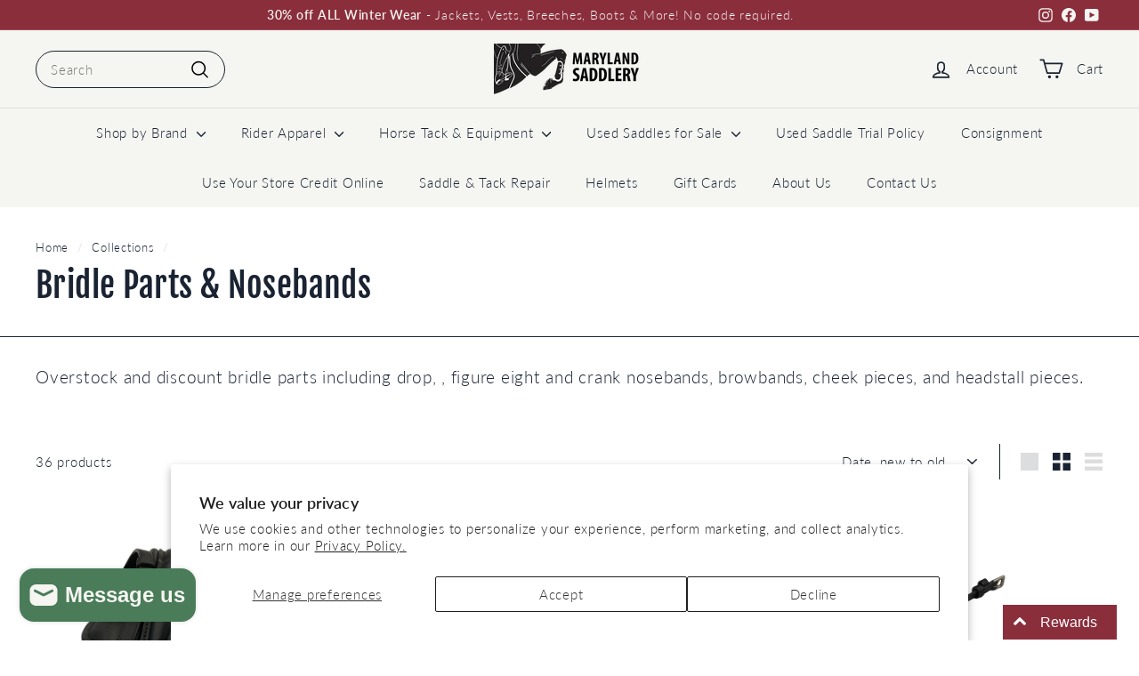

--- FILE ---
content_type: text/html; charset=utf-8
request_url: https://marylandsaddlery.com/collections/bridle-parts-nosebands
body_size: 56823
content:
<!doctype html>
  <html class="no-js" lang="en" dir="ltr">
  <head>
    <meta charset="utf-8">
    <meta http-equiv="X-UA-Compatible" content="IE=edge,chrome=1">
    <meta name="viewport" content="width=device-width,initial-scale=1">
    <meta name="theme-color" content="#8b2e3c">
    <link rel="canonical" href="https://marylandsaddlery.com/collections/bridle-parts-nosebands">
    <link rel="preconnect" href="https://fonts.shopifycdn.com" crossorigin>
    <link rel="dns-prefetch" href="https://ajax.googleapis.com">
    <link rel="dns-prefetch" href="https://maps.googleapis.com">
    <link rel="dns-prefetch" href="https://maps.gstatic.com"><link rel="shortcut icon" href="//marylandsaddlery.com/cdn/shop/files/Website_Favicon_32x32.png?v=1689717828" type="image/png" /><title>Bridle Parts &amp; Nosebands
&ndash; Maryland Saddlery
</title>
<meta name="description" content="Overstock and discount bridle parts including drop, , figure eight and crank nosebands, browbands, cheek pieces, and headstall pieces."><meta property="og:site_name" content="Maryland Saddlery">
  <meta property="og:url" content="https://marylandsaddlery.com/collections/bridle-parts-nosebands">
  <meta property="og:title" content="Bridle Parts &amp; Nosebands">
  <meta property="og:type" content="website">
  <meta property="og:description" content="Overstock and discount bridle parts including drop, , figure eight and crank nosebands, browbands, cheek pieces, and headstall pieces."><meta property="og:image" content="http://marylandsaddlery.com/cdn/shop/collections/32151046-2062721050650113-6891405563373027328-o.jpg?v=1560545047">
    <meta property="og:image:secure_url" content="https://marylandsaddlery.com/cdn/shop/collections/32151046-2062721050650113-6891405563373027328-o.jpg?v=1560545047">
    <meta property="og:image:width" content="400">
    <meta property="og:image:height" content="267"><meta name="twitter:site" content="@">
  <meta name="twitter:card" content="summary_large_image">
  <meta name="twitter:title" content="Bridle Parts &amp; Nosebands">
  <meta name="twitter:description" content="Overstock and discount bridle parts including drop, , figure eight and crank nosebands, browbands, cheek pieces, and headstall pieces.">
<link rel="stylesheet" href="//marylandsaddlery.com/cdn/shop/t/26/assets/country-flags.css" media="print" onload="this.media='all'"><style data-shopify>@font-face {
  font-family: "Fjalla One";
  font-weight: 400;
  font-style: normal;
  font-display: swap;
  src: url("//marylandsaddlery.com/cdn/fonts/fjalla_one/fjallaone_n4.262edaf1abaf5ed669f7ecd26fc3e24707a0ad85.woff2") format("woff2"),
       url("//marylandsaddlery.com/cdn/fonts/fjalla_one/fjallaone_n4.f67f40342efd2b34cae019d50b4b5c4da6fc5da7.woff") format("woff");
}

  @font-face {
  font-family: Lato;
  font-weight: 300;
  font-style: normal;
  font-display: swap;
  src: url("//marylandsaddlery.com/cdn/fonts/lato/lato_n3.a7080ececf6191f1dd5b0cb021691ca9b855c876.woff2") format("woff2"),
       url("//marylandsaddlery.com/cdn/fonts/lato/lato_n3.61e34b2ff7341f66543eb08e8c47eef9e1cde558.woff") format("woff");
}


  @font-face {
  font-family: Lato;
  font-weight: 600;
  font-style: normal;
  font-display: swap;
  src: url("//marylandsaddlery.com/cdn/fonts/lato/lato_n6.38d0e3b23b74a60f769c51d1df73fac96c580d59.woff2") format("woff2"),
       url("//marylandsaddlery.com/cdn/fonts/lato/lato_n6.3365366161bdcc36a3f97cfbb23954d8c4bf4079.woff") format("woff");
}

  @font-face {
  font-family: Lato;
  font-weight: 300;
  font-style: italic;
  font-display: swap;
  src: url("//marylandsaddlery.com/cdn/fonts/lato/lato_i3.d6f478a3beb94baebd09d08550010692d0969f6e.woff2") format("woff2"),
       url("//marylandsaddlery.com/cdn/fonts/lato/lato_i3.881ba892942c15b0c0c25c0b311d6481b5311015.woff") format("woff");
}

  @font-face {
  font-family: Lato;
  font-weight: 600;
  font-style: italic;
  font-display: swap;
  src: url("//marylandsaddlery.com/cdn/fonts/lato/lato_i6.ab357ee5069e0603c2899b31e2b8ae84c4a42a48.woff2") format("woff2"),
       url("//marylandsaddlery.com/cdn/fonts/lato/lato_i6.3164fed79d7d987c1390528781c7c2f59ac7a746.woff") format("woff");
}

</style><link href="//marylandsaddlery.com/cdn/shop/t/26/assets/components.css?v=20878499905253615511712671828" rel="stylesheet" type="text/css" media="all" />
<style data-shopify>:root {
    --colorBody: #ffffff;
    --colorBodyAlpha05: rgba(255, 255, 255, 0.05);
    --colorBodyDim: #f2f2f2;

    --colorBorder: #1a2332;

    --colorBtnPrimary: #8b2e3c;
    --colorBtnPrimaryLight: #b13b4d;
    --colorBtnPrimaryDim: #782834;
    --colorBtnPrimaryText: #f5f5f2;

    --colorCartDot: #1d2d50;
    --colorCartDotText: #f4f5f7;

    --colorFooter: #f5f5f2;
    --colorFooterBorder: #1a2332;
    --colorFooterText: #1a2332;

    --colorLink: #1a2332;

    --colorModalBg: rgba(15, 15, 15, 0.6);

    --colorNav: #f5f5f2;
    --colorNavSearch: #f5f5f2;
    --colorNavText: #1a2332;

    --colorPrice: #58596a;

    --colorSaleTag: #ffcfc7;
    --colorSaleTagText: #1a2332;

    --colorScheme1Text: #101123;
    --colorScheme1Bg: #e7ecff;
    --colorScheme2Text: #f5f5f2;
    --colorScheme2Bg: #8b2e3c;
    --colorScheme3Text: #f5f5f2;
    --colorScheme3Bg: #4a7c59;

    --colorTextBody: #1a2332;
    --colorTextBodyAlpha005: rgba(26, 35, 50, 0.05);
    --colorTextBodyAlpha008: rgba(26, 35, 50, 0.08);
    --colorTextSavings: #8b2e3c;

    --colorToolbar: #8b2e3c;
    --colorToolbarText: #f5f5f2;

    --urlIcoSelect: url(//marylandsaddlery.com/cdn/shop/t/26/assets/ico-select.svg);
    --urlSwirlSvg: url(//marylandsaddlery.com/cdn/shop/t/26/assets/swirl.svg);

    --header-padding-bottom: 0;

    --pageTopPadding: 35px;
    --pageNarrow: 700px;
    --pageWidthPadding: 40px;
    --gridGutter: 22px;
    --indexSectionPadding: 60px;
    --sectionHeaderBottom: 40px;
    --collapsibleIconWidth: 12px;

    --sizeChartMargin: 30px 0;
    --sizeChartIconMargin: 5px;

    --newsletterReminderPadding: 20px 30px 20px 25px;

    --textFrameMargin: 10px;

    /*Shop Pay Installments*/
    --color-body-text: #1a2332;
    --color-body: #ffffff;
    --color-bg: #ffffff;

    --typeHeaderPrimary: "Fjalla One";
    --typeHeaderFallback: sans-serif;
    --typeHeaderSize: 38px;
    --typeHeaderWeight: 400;
    --typeHeaderLineHeight: 1.2;
    --typeHeaderSpacing: 0.01em;

    --typeBasePrimary:Lato;
    --typeBaseFallback:sans-serif;
    --typeBaseSize: 15px;
    --typeBaseWeight: 300;
    --typeBaseSpacing: 0.05em;
    --typeBaseLineHeight: 1.6;

    --colorSmallImageBg: #f4f5f7;
    --colorSmallImageBgDark: #ebedf1;
    --colorLargeImageBg: #0f0f0f;
    --colorLargeImageBgLight: #303030;

    --iconWeight: 4px;
    --iconLinecaps: round;

    
      --buttonRadius: 3px;
      --btnPadding: 11px 25px;
    

    
      --roundness: 20px;
    

    
      --gridThickness: 0;
    

    --productTileMargin: 0%;
    --collectionTileMargin: 0%;

    --swatchSize: 40px;
  }

  @media screen and (max-width: 768px) {
    :root {
      --pageTopPadding: 15px;
      --pageNarrow: 330px;
      --pageWidthPadding: 17px;
      --gridGutter: 16px;
      --indexSectionPadding: 40px;
      --sectionHeaderBottom: 25px;
      --collapsibleIconWidth: 10px;
      --textFrameMargin: 7px;
      --typeBaseSize: 13px;

      
        --roundness: 15px;
        --btnPadding: 9px 25px;
      
    }
  }</style><link href="//marylandsaddlery.com/cdn/shop/t/26/assets/overrides.css?v=83303713169001375701712671830" rel="stylesheet" type="text/css" media="all" />
<style data-shopify>:root {
      --productGridPadding: 10px;
      --inputButtonGap: 8px;
    }</style><script async crossorigin fetchpriority="high" src="/cdn/shopifycloud/importmap-polyfill/es-modules-shim.2.4.0.js"></script>
<script>
      document.documentElement.className = document.documentElement.className.replace('no-js', 'js');

      window.theme = window.theme || {};
      theme.routes = {
        home: "/",
        collections: "/collections",
        cart: "/cart.js",
        cartPage: "/cart",
        cartAdd: "/cart/add.js",
        cartChange: "/cart/change.js",
        search: "/search",
        predictiveSearch: "/search/suggest"
      };

      theme.strings = {
        soldOut: "Sold Out",
        unavailable: "Unavailable",
        inStockLabel: "In stock, ready to ship",
        oneStockLabel: "Low stock - [count] item left",
        otherStockLabel: "Low stock - [count] items left",
        willNotShipUntil: "Ready to ship [date]",
        willBeInStockAfter: "Back in stock [date]",
        waitingForStock: "Backordered, shipping soon",
        savePrice: "Save [saved_amount]",
        cartEmpty: "Your cart is currently empty.",
        cartTermsConfirmation: "You must agree with the terms and conditions of sales to check out",
        searchCollections: "Collections",
        searchPages: "Pages",
        searchArticles: "Articles",
        maxQuantity: "You can only have [quantity] of [title] in your cart."
      };
      theme.settings = {
        cartType: "dropdown",
        isCustomerTemplate: false,
        moneyFormat: "${{amount}}",
        saveType: "dollar",
        productImageSize: "square",
        productImageCover: true,
        predictiveSearch: true,
        predictiveSearchType: null,
        superScriptSetting: true,
        superScriptPrice: true,
        quickView: true,
        quickAdd: true,
        themeName: 'Fetch',
        themeVersion: "2.1.0"
      };
    </script><script type="importmap">
{
  "imports": {
    "@archetype-themes/scripts/config": "//marylandsaddlery.com/cdn/shop/t/26/assets/config.js?v=15099800528938078371712671828",
    "@archetype-themes/scripts/helpers/a11y": "//marylandsaddlery.com/cdn/shop/t/26/assets/a11y.js?v=114228441666679744341712671828",
    "@archetype-themes/scripts/helpers/ajax-renderer": "//marylandsaddlery.com/cdn/shop/t/26/assets/ajax-renderer.js?v=167707973626936292861712671828",
    "@archetype-themes/scripts/helpers/currency": "//marylandsaddlery.com/cdn/shop/t/26/assets/currency.js?v=14275331480271113601712671828",
    "@archetype-themes/scripts/helpers/delegate": "//marylandsaddlery.com/cdn/shop/t/26/assets/delegate.js?v=150733600779017316001712671828",
    "@archetype-themes/scripts/helpers/images": "//marylandsaddlery.com/cdn/shop/t/26/assets/images.js?v=154579799771787317231712671830",
    "@archetype-themes/scripts/helpers/init-globals": "//marylandsaddlery.com/cdn/shop/t/26/assets/init-globals.js?v=104437916016331824681712671830",
    "@archetype-themes/scripts/helpers/init-observer": "//marylandsaddlery.com/cdn/shop/t/26/assets/init-observer.js?v=151712110650051136771712671830",
    "@archetype-themes/scripts/helpers/library-loader": "//marylandsaddlery.com/cdn/shop/t/26/assets/library-loader.js?v=109812686109916403541712671830",
    "@archetype-themes/scripts/helpers/rte": "//marylandsaddlery.com/cdn/shop/t/26/assets/rte.js?v=124638893503654398791712671831",
    "@archetype-themes/scripts/helpers/sections": "//marylandsaddlery.com/cdn/shop/t/26/assets/sections.js?v=116270901756441952371712671831",
    "@archetype-themes/scripts/helpers/size-drawer": "//marylandsaddlery.com/cdn/shop/t/26/assets/size-drawer.js?v=16908746908081919891712671831",
    "@archetype-themes/scripts/helpers/utils": "//marylandsaddlery.com/cdn/shop/t/26/assets/utils.js?v=183768819557536265621712671831",
    "@archetype-themes/scripts/helpers/variants": "//marylandsaddlery.com/cdn/shop/t/26/assets/variants.js?v=3033049893411379561712671831",
    "@archetype-themes/scripts/helpers/vimeo": "//marylandsaddlery.com/cdn/shop/t/26/assets/vimeo.js?v=49611722598385318221712671831",
    "@archetype-themes/scripts/helpers/youtube": "//marylandsaddlery.com/cdn/shop/t/26/assets/youtube.js?v=68009855279585667491712671831",
    "@archetype-themes/scripts/modules/animation-observer": "//marylandsaddlery.com/cdn/shop/t/26/assets/animation-observer.js?v=110233317842681188241712671828",
    "@archetype-themes/scripts/modules/cart-api": "//marylandsaddlery.com/cdn/shop/t/26/assets/cart-api.js?v=177228419985507265221712671828",
    "@archetype-themes/scripts/modules/cart-drawer": "//marylandsaddlery.com/cdn/shop/t/26/assets/cart-drawer.js?v=127359067068143228651712671828",
    "@archetype-themes/scripts/modules/cart-form": "//marylandsaddlery.com/cdn/shop/t/26/assets/cart-form.js?v=21395295676605418851712671828",
    "@archetype-themes/scripts/modules/collapsibles": "//marylandsaddlery.com/cdn/shop/t/26/assets/collapsibles.js?v=125222459924536763791712671828",
    "@archetype-themes/scripts/modules/collection-sidebar": "//marylandsaddlery.com/cdn/shop/t/26/assets/collection-sidebar.js?v=102654819825539199081712671828",
    "@archetype-themes/scripts/modules/collection-template": "//marylandsaddlery.com/cdn/shop/t/26/assets/collection-template.js?v=138454779407648820021712671828",
    "@archetype-themes/scripts/modules/disclosure": "//marylandsaddlery.com/cdn/shop/t/26/assets/disclosure.js?v=24495297545550370831712671828",
    "@archetype-themes/scripts/modules/drawers": "//marylandsaddlery.com/cdn/shop/t/26/assets/drawers.js?v=90797109483806998381712671828",
    "@archetype-themes/scripts/modules/header-nav": "//marylandsaddlery.com/cdn/shop/t/26/assets/header-nav.js?v=178994820446749408801712671828",
    "@archetype-themes/scripts/modules/header-search": "//marylandsaddlery.com/cdn/shop/t/26/assets/header-search.js?v=96962303281191137591712671828",
    "@archetype-themes/scripts/modules/mobile-nav": "//marylandsaddlery.com/cdn/shop/t/26/assets/mobile-nav.js?v=65063705214388957511712671830",
    "@archetype-themes/scripts/modules/modal": "//marylandsaddlery.com/cdn/shop/t/26/assets/modal.js?v=45231143018390192411712671830",
    "@archetype-themes/scripts/modules/page-transitions": "//marylandsaddlery.com/cdn/shop/t/26/assets/page-transitions.js?v=72265230091955981801712671830",
    "@archetype-themes/scripts/modules/parallax": "//marylandsaddlery.com/cdn/shop/t/26/assets/parallax.js?v=20658553194097617601712671830",
    "@archetype-themes/scripts/modules/photoswipe": "//marylandsaddlery.com/cdn/shop/t/26/assets/photoswipe.js?v=133149125523312087301712671830",
    "@archetype-themes/scripts/modules/product": "//marylandsaddlery.com/cdn/shop/t/26/assets/product.js?v=136753110466918263191712671831",
    "@archetype-themes/scripts/modules/product-ajax-form": "//marylandsaddlery.com/cdn/shop/t/26/assets/product-ajax-form.js?v=162946062715521630471712671830",
    "@archetype-themes/scripts/modules/product-media": "//marylandsaddlery.com/cdn/shop/t/26/assets/product-media.js?v=7149764575920620621712671831",
    "@archetype-themes/scripts/modules/product-recommendations": "//marylandsaddlery.com/cdn/shop/t/26/assets/product-recommendations.js?v=3952864652872298261712671831",
    "@archetype-themes/scripts/modules/quantity-selectors": "//marylandsaddlery.com/cdn/shop/t/26/assets/quantity-selectors.js?v=180817540312099548121712671831",
    "@archetype-themes/scripts/modules/slideshow": "//marylandsaddlery.com/cdn/shop/t/26/assets/slideshow.js?v=176367255318002349761712671831",
    "@archetype-themes/scripts/modules/swatches": "//marylandsaddlery.com/cdn/shop/t/26/assets/swatches.js?v=103882278052475410121712671831",
    "@archetype-themes/scripts/modules/tool-tip": "//marylandsaddlery.com/cdn/shop/t/26/assets/tool-tip.js?v=15091627716861754341712671831",
    "@archetype-themes/scripts/modules/tool-tip-trigger": "//marylandsaddlery.com/cdn/shop/t/26/assets/tool-tip-trigger.js?v=34194649362372648151712671831",
    "@archetype-themes/scripts/modules/variant-availability": "//marylandsaddlery.com/cdn/shop/t/26/assets/variant-availability.js?v=106313593704684021601712671831",
    "@archetype-themes/scripts/modules/video-modal": "//marylandsaddlery.com/cdn/shop/t/26/assets/video-modal.js?v=5964877832267866681712671831",
    "@archetype-themes/scripts/modules/video-section": "//marylandsaddlery.com/cdn/shop/t/26/assets/video-section.js?v=38415978955926866351712671831",
    "@archetype-themes/scripts/vendors/animape": "//marylandsaddlery.com/cdn/shop/t/26/assets/animape.js?v=178659162638868078291712671828",
    "@archetype-themes/scripts/vendors/flickity": "//marylandsaddlery.com/cdn/shop/t/26/assets/flickity.js?v=48539322729379456441712671828",
    "@archetype-themes/scripts/vendors/flickity-fade": "//marylandsaddlery.com/cdn/shop/t/26/assets/flickity-fade.js?v=70708211373116380081712671828",
    "@archetype-themes/scripts/vendors/photoswipe-ui-default.min": "//marylandsaddlery.com/cdn/shop/t/26/assets/photoswipe-ui-default.min.js?v=52395271779278780601712671830",
    "@archetype-themes/scripts/vendors/photoswipe.min": "//marylandsaddlery.com/cdn/shop/t/26/assets/photoswipe.min.js?v=96706414436924913981712671830",
    "components/announcement-bar": "//marylandsaddlery.com/cdn/shop/t/26/assets/announcement-bar.js?v=30886685393339443611712671828",
    "components/gift-card-recipient-form": "//marylandsaddlery.com/cdn/shop/t/26/assets/gift-card-recipient-form.js?v=16415920452423038151712671828",
    "components/icon": "//marylandsaddlery.com/cdn/shop/t/26/assets/icon.js?v=169990152970447228441712671830",
    "components/image-element": "//marylandsaddlery.com/cdn/shop/t/26/assets/image-element.js?v=67904638915550080461712671830",
    "components/lightbox": "//marylandsaddlery.com/cdn/shop/t/26/assets/lightbox.js?v=177529825473141699571712671830",
    "components/newsletter-reminder": "//marylandsaddlery.com/cdn/shop/t/26/assets/newsletter-reminder.js?v=158689173741753302301712671830",
    "components/predictive-search": "//marylandsaddlery.com/cdn/shop/t/26/assets/predictive-search.js?v=106402303971169922441712671830",
    "components/price-range": "//marylandsaddlery.com/cdn/shop/t/26/assets/price-range.js?v=181072884619090886471712671830",
    "components/product-complementary": "//marylandsaddlery.com/cdn/shop/t/26/assets/product-complementary.js?v=115010611336991946551712671830",
    "components/product-grid-item": "//marylandsaddlery.com/cdn/shop/t/26/assets/product-grid-item.js?v=52854375093933269701712671831",
    "components/product-images": "//marylandsaddlery.com/cdn/shop/t/26/assets/product-images.js?v=165385719376091763651712671831",
    "components/quick-add": "//marylandsaddlery.com/cdn/shop/t/26/assets/quick-add.js?v=81927692390222238661712671831",
    "components/quick-shop": "//marylandsaddlery.com/cdn/shop/t/26/assets/quick-shop.js?v=95554821765998877021712671831",
    "components/section-advanced-accordion": "//marylandsaddlery.com/cdn/shop/t/26/assets/section-advanced-accordion.js?v=29351542160259749761712671831",
    "components/section-age-verification-popup": "//marylandsaddlery.com/cdn/shop/t/26/assets/section-age-verification-popup.js?v=570856957843724541712671831",
    "components/section-background-image-text": "//marylandsaddlery.com/cdn/shop/t/26/assets/section-background-image-text.js?v=134193327559148673711712671831",
    "components/section-collection-header": "//marylandsaddlery.com/cdn/shop/t/26/assets/section-collection-header.js?v=62104955657552942271712671831",
    "components/section-countdown": "//marylandsaddlery.com/cdn/shop/t/26/assets/section-countdown.js?v=124122001777650735791712671831",
    "components/section-featured-collection": "//marylandsaddlery.com/cdn/shop/t/26/assets/section-featured-collection.js?v=70396313371272205741712671831",
    "components/section-footer": "//marylandsaddlery.com/cdn/shop/t/26/assets/section-footer.js?v=143843864055408484941712671831",
    "components/section-header": "//marylandsaddlery.com/cdn/shop/t/26/assets/section-header.js?v=31084278283088437681712671831",
    "components/section-hero-video": "//marylandsaddlery.com/cdn/shop/t/26/assets/section-hero-video.js?v=138616389493027501011712671831",
    "components/section-hotspots": "//marylandsaddlery.com/cdn/shop/t/26/assets/section-hotspots.js?v=118949170610172005021712671831",
    "components/section-image-compare": "//marylandsaddlery.com/cdn/shop/t/26/assets/section-image-compare.js?v=25526173009852246331712671831",
    "components/section-main-cart": "//marylandsaddlery.com/cdn/shop/t/26/assets/section-main-cart.js?v=102282689976117535291712671831",
    "components/section-main-collection": "//marylandsaddlery.com/cdn/shop/t/26/assets/section-main-collection.js?v=178808321021703902081712671831",
    "components/section-main-product": "//marylandsaddlery.com/cdn/shop/t/26/assets/section-main-product.js?v=48829736225712131391712671831",
    "components/section-main-search": "//marylandsaddlery.com/cdn/shop/t/26/assets/section-main-search.js?v=91363574603513782361712671831",
    "components/section-map": "//marylandsaddlery.com/cdn/shop/t/26/assets/section-map.js?v=62409255708494077951712671831",
    "components/section-media-text": "//marylandsaddlery.com/cdn/shop/t/26/assets/section-media-text.js?v=82647628925002924311712671831",
    "components/section-more-products-vendor": "//marylandsaddlery.com/cdn/shop/t/26/assets/section-more-products-vendor.js?v=156950098812764376531712671831",
    "components/section-newsletter-popup": "//marylandsaddlery.com/cdn/shop/t/26/assets/section-newsletter-popup.js?v=170953806956104469461712671831",
    "components/section-password-header": "//marylandsaddlery.com/cdn/shop/t/26/assets/section-password-header.js?v=152732804639088855281712671831",
    "components/section-product-recommendations": "//marylandsaddlery.com/cdn/shop/t/26/assets/section-product-recommendations.js?v=68463675784327451211712671831",
    "components/section-promo-grid": "//marylandsaddlery.com/cdn/shop/t/26/assets/section-promo-grid.js?v=111576400653284386401712671831",
    "components/section-recently-viewed": "//marylandsaddlery.com/cdn/shop/t/26/assets/section-recently-viewed.js?v=98926481457392478881712671831",
    "components/section-slideshow": "//marylandsaddlery.com/cdn/shop/t/26/assets/section-slideshow.js?v=78404926763425096301712671831",
    "components/section-slideshow-image": "//marylandsaddlery.com/cdn/shop/t/26/assets/section-slideshow-image.js?v=78404926763425096301712671831",
    "components/section-slideshow-split": "//marylandsaddlery.com/cdn/shop/t/26/assets/section-slideshow-split.js?v=78404926763425096301712671831",
    "components/section-store-availability": "//marylandsaddlery.com/cdn/shop/t/26/assets/section-store-availability.js?v=13634955709283234651712671831",
    "components/section-testimonials": "//marylandsaddlery.com/cdn/shop/t/26/assets/section-testimonials.js?v=135504612583298795321712671831",
    "components/section-toolbar": "//marylandsaddlery.com/cdn/shop/t/26/assets/section-toolbar.js?v=40810883655964320851712671831",
    "js-cookie": "//marylandsaddlery.com/cdn/shop/t/26/assets/js.cookie.mjs?v=38015963105781969301712671830",
    "nouislider": "//marylandsaddlery.com/cdn/shop/t/26/assets/nouislider.js?v=100438778919154896961712671830"
  }
}
</script><script>
  if (!(HTMLScriptElement.supports && HTMLScriptElement.supports('importmap'))) {
    const el = document.createElement('script');
    el.async = true;
    el.src = "//marylandsaddlery.com/cdn/shop/t/26/assets/es-module-shims.min.js?v=63404930985865369141712671828";
    document.head.appendChild(el);
  }
</script>
<script type="module" src="//marylandsaddlery.com/cdn/shop/t/26/assets/is-land.min.js?v=174197206692620727541712671830"></script>


<script type="module">
  try {
    const importMap = document.querySelector('script[type="importmap"]');
    const importMapJson = JSON.parse(importMap.textContent);
    const importMapModules = Object.values(importMapJson.imports);
    for (let i = 0; i < importMapModules.length; i++) {
      const link = document.createElement('link');
      link.rel = 'modulepreload';
      link.href = importMapModules[i];
      document.head.appendChild(link);
    }
  } catch (e) {
    console.error(e);
  }
</script>
<script>window.performance && window.performance.mark && window.performance.mark('shopify.content_for_header.start');</script><meta name="google-site-verification" content="HEm8CA3BDofGoDC4SB8db9QrotDmvg32ZEMwKGmggwk">
<meta name="facebook-domain-verification" content="lxgddwvfh7rj2ydwjovrh57s8e325y">
<meta name="facebook-domain-verification" content="wkevrwhs9aitawfv60teg1nnqn80s9">
<meta name="google-site-verification" content="9enkMuOefQLqokwd1z33X2DdrGB7k_4-kKxxAKjYLwg">
<meta id="shopify-digital-wallet" name="shopify-digital-wallet" content="/26192642/digital_wallets/dialog">
<meta name="shopify-checkout-api-token" content="5fa6f67a62b567e7dc7e222e17092e7d">
<meta id="in-context-paypal-metadata" data-shop-id="26192642" data-venmo-supported="false" data-environment="production" data-locale="en_US" data-paypal-v4="true" data-currency="USD">
<link rel="alternate" type="application/atom+xml" title="Feed" href="/collections/bridle-parts-nosebands.atom" />
<link rel="alternate" type="application/json+oembed" href="https://marylandsaddlery.com/collections/bridle-parts-nosebands.oembed">
<script async="async" src="/checkouts/internal/preloads.js?locale=en-US"></script>
<link rel="preconnect" href="https://shop.app" crossorigin="anonymous">
<script async="async" src="https://shop.app/checkouts/internal/preloads.js?locale=en-US&shop_id=26192642" crossorigin="anonymous"></script>
<script id="apple-pay-shop-capabilities" type="application/json">{"shopId":26192642,"countryCode":"US","currencyCode":"USD","merchantCapabilities":["supports3DS"],"merchantId":"gid:\/\/shopify\/Shop\/26192642","merchantName":"Maryland Saddlery","requiredBillingContactFields":["postalAddress","email","phone"],"requiredShippingContactFields":["postalAddress","email","phone"],"shippingType":"shipping","supportedNetworks":["visa","masterCard","discover","elo","jcb"],"total":{"type":"pending","label":"Maryland Saddlery","amount":"1.00"},"shopifyPaymentsEnabled":true,"supportsSubscriptions":true}</script>
<script id="shopify-features" type="application/json">{"accessToken":"5fa6f67a62b567e7dc7e222e17092e7d","betas":["rich-media-storefront-analytics"],"domain":"marylandsaddlery.com","predictiveSearch":true,"shopId":26192642,"locale":"en"}</script>
<script>var Shopify = Shopify || {};
Shopify.shop = "saddleryconsignment.myshopify.com";
Shopify.locale = "en";
Shopify.currency = {"active":"USD","rate":"1.0"};
Shopify.country = "US";
Shopify.theme = {"name":"Fetch 2.1","id":167331496257,"schema_name":"Fetch","schema_version":"2.1.0","theme_store_id":1949,"role":"main"};
Shopify.theme.handle = "null";
Shopify.theme.style = {"id":null,"handle":null};
Shopify.cdnHost = "marylandsaddlery.com/cdn";
Shopify.routes = Shopify.routes || {};
Shopify.routes.root = "/";</script>
<script type="module">!function(o){(o.Shopify=o.Shopify||{}).modules=!0}(window);</script>
<script>!function(o){function n(){var o=[];function n(){o.push(Array.prototype.slice.apply(arguments))}return n.q=o,n}var t=o.Shopify=o.Shopify||{};t.loadFeatures=n(),t.autoloadFeatures=n()}(window);</script>
<script>
  window.ShopifyPay = window.ShopifyPay || {};
  window.ShopifyPay.apiHost = "shop.app\/pay";
  window.ShopifyPay.redirectState = null;
</script>
<script id="shop-js-analytics" type="application/json">{"pageType":"collection"}</script>
<script defer="defer" async type="module" src="//marylandsaddlery.com/cdn/shopifycloud/shop-js/modules/v2/client.init-shop-cart-sync_BN7fPSNr.en.esm.js"></script>
<script defer="defer" async type="module" src="//marylandsaddlery.com/cdn/shopifycloud/shop-js/modules/v2/chunk.common_Cbph3Kss.esm.js"></script>
<script defer="defer" async type="module" src="//marylandsaddlery.com/cdn/shopifycloud/shop-js/modules/v2/chunk.modal_DKumMAJ1.esm.js"></script>
<script type="module">
  await import("//marylandsaddlery.com/cdn/shopifycloud/shop-js/modules/v2/client.init-shop-cart-sync_BN7fPSNr.en.esm.js");
await import("//marylandsaddlery.com/cdn/shopifycloud/shop-js/modules/v2/chunk.common_Cbph3Kss.esm.js");
await import("//marylandsaddlery.com/cdn/shopifycloud/shop-js/modules/v2/chunk.modal_DKumMAJ1.esm.js");

  window.Shopify.SignInWithShop?.initShopCartSync?.({"fedCMEnabled":true,"windoidEnabled":true});

</script>
<script>
  window.Shopify = window.Shopify || {};
  if (!window.Shopify.featureAssets) window.Shopify.featureAssets = {};
  window.Shopify.featureAssets['shop-js'] = {"shop-cart-sync":["modules/v2/client.shop-cart-sync_CJVUk8Jm.en.esm.js","modules/v2/chunk.common_Cbph3Kss.esm.js","modules/v2/chunk.modal_DKumMAJ1.esm.js"],"init-fed-cm":["modules/v2/client.init-fed-cm_7Fvt41F4.en.esm.js","modules/v2/chunk.common_Cbph3Kss.esm.js","modules/v2/chunk.modal_DKumMAJ1.esm.js"],"init-shop-email-lookup-coordinator":["modules/v2/client.init-shop-email-lookup-coordinator_Cc088_bR.en.esm.js","modules/v2/chunk.common_Cbph3Kss.esm.js","modules/v2/chunk.modal_DKumMAJ1.esm.js"],"init-windoid":["modules/v2/client.init-windoid_hPopwJRj.en.esm.js","modules/v2/chunk.common_Cbph3Kss.esm.js","modules/v2/chunk.modal_DKumMAJ1.esm.js"],"shop-button":["modules/v2/client.shop-button_B0jaPSNF.en.esm.js","modules/v2/chunk.common_Cbph3Kss.esm.js","modules/v2/chunk.modal_DKumMAJ1.esm.js"],"shop-cash-offers":["modules/v2/client.shop-cash-offers_DPIskqss.en.esm.js","modules/v2/chunk.common_Cbph3Kss.esm.js","modules/v2/chunk.modal_DKumMAJ1.esm.js"],"shop-toast-manager":["modules/v2/client.shop-toast-manager_CK7RT69O.en.esm.js","modules/v2/chunk.common_Cbph3Kss.esm.js","modules/v2/chunk.modal_DKumMAJ1.esm.js"],"init-shop-cart-sync":["modules/v2/client.init-shop-cart-sync_BN7fPSNr.en.esm.js","modules/v2/chunk.common_Cbph3Kss.esm.js","modules/v2/chunk.modal_DKumMAJ1.esm.js"],"init-customer-accounts-sign-up":["modules/v2/client.init-customer-accounts-sign-up_CfPf4CXf.en.esm.js","modules/v2/client.shop-login-button_DeIztwXF.en.esm.js","modules/v2/chunk.common_Cbph3Kss.esm.js","modules/v2/chunk.modal_DKumMAJ1.esm.js"],"pay-button":["modules/v2/client.pay-button_CgIwFSYN.en.esm.js","modules/v2/chunk.common_Cbph3Kss.esm.js","modules/v2/chunk.modal_DKumMAJ1.esm.js"],"init-customer-accounts":["modules/v2/client.init-customer-accounts_DQ3x16JI.en.esm.js","modules/v2/client.shop-login-button_DeIztwXF.en.esm.js","modules/v2/chunk.common_Cbph3Kss.esm.js","modules/v2/chunk.modal_DKumMAJ1.esm.js"],"avatar":["modules/v2/client.avatar_BTnouDA3.en.esm.js"],"init-shop-for-new-customer-accounts":["modules/v2/client.init-shop-for-new-customer-accounts_CsZy_esa.en.esm.js","modules/v2/client.shop-login-button_DeIztwXF.en.esm.js","modules/v2/chunk.common_Cbph3Kss.esm.js","modules/v2/chunk.modal_DKumMAJ1.esm.js"],"shop-follow-button":["modules/v2/client.shop-follow-button_BRMJjgGd.en.esm.js","modules/v2/chunk.common_Cbph3Kss.esm.js","modules/v2/chunk.modal_DKumMAJ1.esm.js"],"checkout-modal":["modules/v2/client.checkout-modal_B9Drz_yf.en.esm.js","modules/v2/chunk.common_Cbph3Kss.esm.js","modules/v2/chunk.modal_DKumMAJ1.esm.js"],"shop-login-button":["modules/v2/client.shop-login-button_DeIztwXF.en.esm.js","modules/v2/chunk.common_Cbph3Kss.esm.js","modules/v2/chunk.modal_DKumMAJ1.esm.js"],"lead-capture":["modules/v2/client.lead-capture_DXYzFM3R.en.esm.js","modules/v2/chunk.common_Cbph3Kss.esm.js","modules/v2/chunk.modal_DKumMAJ1.esm.js"],"shop-login":["modules/v2/client.shop-login_CA5pJqmO.en.esm.js","modules/v2/chunk.common_Cbph3Kss.esm.js","modules/v2/chunk.modal_DKumMAJ1.esm.js"],"payment-terms":["modules/v2/client.payment-terms_BxzfvcZJ.en.esm.js","modules/v2/chunk.common_Cbph3Kss.esm.js","modules/v2/chunk.modal_DKumMAJ1.esm.js"]};
</script>
<script>(function() {
  var isLoaded = false;
  function asyncLoad() {
    if (isLoaded) return;
    isLoaded = true;
    var urls = ["https:\/\/static.klaviyo.com\/onsite\/js\/klaviyo.js?company_id=PZC2uD\u0026shop=saddleryconsignment.myshopify.com","https:\/\/static.klaviyo.com\/onsite\/js\/klaviyo.js?company_id=PZC2uD\u0026shop=saddleryconsignment.myshopify.com","https:\/\/static.klaviyo.com\/onsite\/js\/klaviyo.js?company_id=V5pWew\u0026shop=saddleryconsignment.myshopify.com","https:\/\/static.klaviyo.com\/onsite\/js\/klaviyo.js?company_id=V5pWew\u0026shop=saddleryconsignment.myshopify.com","\/\/cdn.shopify.com\/proxy\/61a463ba83d79194ec3a4fbe24aa7bc5c5f4d654ed38eab10fdee555d8a86d73\/static.cdn.printful.com\/static\/js\/external\/shopify-product-customizer.js?v=0.28\u0026shop=saddleryconsignment.myshopify.com\u0026sp-cache-control=cHVibGljLCBtYXgtYWdlPTkwMA","https:\/\/cdn.nfcube.com\/instafeed-a7301affbf0b620d0a4ec0d9841d391e.js?shop=saddleryconsignment.myshopify.com","https:\/\/consignor-login-external.rswhost.com\/js\/rsw-cl-bundle.439f83c92b2c1cc7d339.js?shop=saddleryconsignment.myshopify.com"];
    for (var i = 0; i < urls.length; i++) {
      var s = document.createElement('script');
      s.type = 'text/javascript';
      s.async = true;
      s.src = urls[i];
      var x = document.getElementsByTagName('script')[0];
      x.parentNode.insertBefore(s, x);
    }
  };
  if(window.attachEvent) {
    window.attachEvent('onload', asyncLoad);
  } else {
    window.addEventListener('load', asyncLoad, false);
  }
})();</script>
<script id="__st">var __st={"a":26192642,"offset":-18000,"reqid":"8dd8bf93-59a0-425f-a6c4-e5541957d923-1769911211","pageurl":"marylandsaddlery.com\/collections\/bridle-parts-nosebands","u":"5c3fd76a625d","p":"collection","rtyp":"collection","rid":82192400486};</script>
<script>window.ShopifyPaypalV4VisibilityTracking = true;</script>
<script id="captcha-bootstrap">!function(){'use strict';const t='contact',e='account',n='new_comment',o=[[t,t],['blogs',n],['comments',n],[t,'customer']],c=[[e,'customer_login'],[e,'guest_login'],[e,'recover_customer_password'],[e,'create_customer']],r=t=>t.map((([t,e])=>`form[action*='/${t}']:not([data-nocaptcha='true']) input[name='form_type'][value='${e}']`)).join(','),a=t=>()=>t?[...document.querySelectorAll(t)].map((t=>t.form)):[];function s(){const t=[...o],e=r(t);return a(e)}const i='password',u='form_key',d=['recaptcha-v3-token','g-recaptcha-response','h-captcha-response',i],f=()=>{try{return window.sessionStorage}catch{return}},m='__shopify_v',_=t=>t.elements[u];function p(t,e,n=!1){try{const o=window.sessionStorage,c=JSON.parse(o.getItem(e)),{data:r}=function(t){const{data:e,action:n}=t;return t[m]||n?{data:e,action:n}:{data:t,action:n}}(c);for(const[e,n]of Object.entries(r))t.elements[e]&&(t.elements[e].value=n);n&&o.removeItem(e)}catch(o){console.error('form repopulation failed',{error:o})}}const l='form_type',E='cptcha';function T(t){t.dataset[E]=!0}const w=window,h=w.document,L='Shopify',v='ce_forms',y='captcha';let A=!1;((t,e)=>{const n=(g='f06e6c50-85a8-45c8-87d0-21a2b65856fe',I='https://cdn.shopify.com/shopifycloud/storefront-forms-hcaptcha/ce_storefront_forms_captcha_hcaptcha.v1.5.2.iife.js',D={infoText:'Protected by hCaptcha',privacyText:'Privacy',termsText:'Terms'},(t,e,n)=>{const o=w[L][v],c=o.bindForm;if(c)return c(t,g,e,D).then(n);var r;o.q.push([[t,g,e,D],n]),r=I,A||(h.body.append(Object.assign(h.createElement('script'),{id:'captcha-provider',async:!0,src:r})),A=!0)});var g,I,D;w[L]=w[L]||{},w[L][v]=w[L][v]||{},w[L][v].q=[],w[L][y]=w[L][y]||{},w[L][y].protect=function(t,e){n(t,void 0,e),T(t)},Object.freeze(w[L][y]),function(t,e,n,w,h,L){const[v,y,A,g]=function(t,e,n){const i=e?o:[],u=t?c:[],d=[...i,...u],f=r(d),m=r(i),_=r(d.filter((([t,e])=>n.includes(e))));return[a(f),a(m),a(_),s()]}(w,h,L),I=t=>{const e=t.target;return e instanceof HTMLFormElement?e:e&&e.form},D=t=>v().includes(t);t.addEventListener('submit',(t=>{const e=I(t);if(!e)return;const n=D(e)&&!e.dataset.hcaptchaBound&&!e.dataset.recaptchaBound,o=_(e),c=g().includes(e)&&(!o||!o.value);(n||c)&&t.preventDefault(),c&&!n&&(function(t){try{if(!f())return;!function(t){const e=f();if(!e)return;const n=_(t);if(!n)return;const o=n.value;o&&e.removeItem(o)}(t);const e=Array.from(Array(32),(()=>Math.random().toString(36)[2])).join('');!function(t,e){_(t)||t.append(Object.assign(document.createElement('input'),{type:'hidden',name:u})),t.elements[u].value=e}(t,e),function(t,e){const n=f();if(!n)return;const o=[...t.querySelectorAll(`input[type='${i}']`)].map((({name:t})=>t)),c=[...d,...o],r={};for(const[a,s]of new FormData(t).entries())c.includes(a)||(r[a]=s);n.setItem(e,JSON.stringify({[m]:1,action:t.action,data:r}))}(t,e)}catch(e){console.error('failed to persist form',e)}}(e),e.submit())}));const S=(t,e)=>{t&&!t.dataset[E]&&(n(t,e.some((e=>e===t))),T(t))};for(const o of['focusin','change'])t.addEventListener(o,(t=>{const e=I(t);D(e)&&S(e,y())}));const B=e.get('form_key'),M=e.get(l),P=B&&M;t.addEventListener('DOMContentLoaded',(()=>{const t=y();if(P)for(const e of t)e.elements[l].value===M&&p(e,B);[...new Set([...A(),...v().filter((t=>'true'===t.dataset.shopifyCaptcha))])].forEach((e=>S(e,t)))}))}(h,new URLSearchParams(w.location.search),n,t,e,['guest_login'])})(!0,!0)}();</script>
<script integrity="sha256-4kQ18oKyAcykRKYeNunJcIwy7WH5gtpwJnB7kiuLZ1E=" data-source-attribution="shopify.loadfeatures" defer="defer" src="//marylandsaddlery.com/cdn/shopifycloud/storefront/assets/storefront/load_feature-a0a9edcb.js" crossorigin="anonymous"></script>
<script crossorigin="anonymous" defer="defer" src="//marylandsaddlery.com/cdn/shopifycloud/storefront/assets/shopify_pay/storefront-65b4c6d7.js?v=20250812"></script>
<script data-source-attribution="shopify.dynamic_checkout.dynamic.init">var Shopify=Shopify||{};Shopify.PaymentButton=Shopify.PaymentButton||{isStorefrontPortableWallets:!0,init:function(){window.Shopify.PaymentButton.init=function(){};var t=document.createElement("script");t.src="https://marylandsaddlery.com/cdn/shopifycloud/portable-wallets/latest/portable-wallets.en.js",t.type="module",document.head.appendChild(t)}};
</script>
<script data-source-attribution="shopify.dynamic_checkout.buyer_consent">
  function portableWalletsHideBuyerConsent(e){var t=document.getElementById("shopify-buyer-consent"),n=document.getElementById("shopify-subscription-policy-button");t&&n&&(t.classList.add("hidden"),t.setAttribute("aria-hidden","true"),n.removeEventListener("click",e))}function portableWalletsShowBuyerConsent(e){var t=document.getElementById("shopify-buyer-consent"),n=document.getElementById("shopify-subscription-policy-button");t&&n&&(t.classList.remove("hidden"),t.removeAttribute("aria-hidden"),n.addEventListener("click",e))}window.Shopify?.PaymentButton&&(window.Shopify.PaymentButton.hideBuyerConsent=portableWalletsHideBuyerConsent,window.Shopify.PaymentButton.showBuyerConsent=portableWalletsShowBuyerConsent);
</script>
<script data-source-attribution="shopify.dynamic_checkout.cart.bootstrap">document.addEventListener("DOMContentLoaded",(function(){function t(){return document.querySelector("shopify-accelerated-checkout-cart, shopify-accelerated-checkout")}if(t())Shopify.PaymentButton.init();else{new MutationObserver((function(e,n){t()&&(Shopify.PaymentButton.init(),n.disconnect())})).observe(document.body,{childList:!0,subtree:!0})}}));
</script>
<script id='scb4127' type='text/javascript' async='' src='https://marylandsaddlery.com/cdn/shopifycloud/privacy-banner/storefront-banner.js'></script><link id="shopify-accelerated-checkout-styles" rel="stylesheet" media="screen" href="https://marylandsaddlery.com/cdn/shopifycloud/portable-wallets/latest/accelerated-checkout-backwards-compat.css" crossorigin="anonymous">
<style id="shopify-accelerated-checkout-cart">
        #shopify-buyer-consent {
  margin-top: 1em;
  display: inline-block;
  width: 100%;
}

#shopify-buyer-consent.hidden {
  display: none;
}

#shopify-subscription-policy-button {
  background: none;
  border: none;
  padding: 0;
  text-decoration: underline;
  font-size: inherit;
  cursor: pointer;
}

#shopify-subscription-policy-button::before {
  box-shadow: none;
}

      </style>

<script>window.performance && window.performance.mark && window.performance.mark('shopify.content_for_header.end');</script>

    <script src="//marylandsaddlery.com/cdn/shop/t/26/assets/theme.js?v=40900533948140998511712671831" defer="defer"></script>
  
  <!-- "snippets/shogun-head.liquid" was not rendered, the associated app was uninstalled -->
<!-- BEGIN app block: shopify://apps/smart-filter-search/blocks/app-embed/5cc1944c-3014-4a2a-af40-7d65abc0ef73 -->

<style>.spf-filter-loading #gf-products>*,.spf-filter-loading [data-globo-filter-items]>*{visibility:hidden;opacity:0}.spf-has-filter #gf-products{display:-ms-flexbox;padding:0;margin-bottom:0;min-width:100%;width:auto;z-index:1;position:relative;display:-webkit-box;display:flex;justify-content:left;-ms-flex-wrap:wrap;flex-wrap:wrap;height:auto!important}.spf-has-filter.spf-layout-app #gf-products{margin-right:-15px;margin-left:-15px;}.gf-block-title-skeleton span{width:100%;height:12px;display:block;border-radius:5px;background:#f6f6f7}.gf-top_one .gf-block-title-skeleton span{height:22px;border-radius:2px;min-width:100px}.gf-block-title-skeleton h3::after,.gf-top_one .gf-block-content.gf-block-skeleton{display:none!important}#gf-tree .gf-label.gf-label-skeleton{height:8px;display:block;border-radius:3px!important;background:#f6f6f7}.gf-label-width-75{max-width:75%}.gf-label-width-90{max-width:90%}.gf-label-width-50{max-width:50%}</style>
<link rel="preload" href="https://cdn.shopify.com/extensions/019c0e3c-8c3b-7b71-bf79-9a32731a9b8c/smart-product-filters-679/assets/globo-filter-critical.css" as="style" onload="this.onload=null;this.rel='stylesheet'">
<noscript><link rel="stylesheet" href="https://cdn.shopify.com/extensions/019c0e3c-8c3b-7b71-bf79-9a32731a9b8c/smart-product-filters-679/assets/globo-filter-critical.css"></noscript><link href="https://cdn.shopify.com/extensions/019c0e3c-8c3b-7b71-bf79-9a32731a9b8c/smart-product-filters-679/assets/globo.filter.min.js" as="script" rel="preload">
<link rel="preconnect" href="https://filter-x1.globo.io" crossorigin>
<link rel="dns-prefetch" href="https://filter-x1.globo.io"><link href="https://cdn.shopify.com/extensions/019c0e3c-8c3b-7b71-bf79-9a32731a9b8c/smart-product-filters-679/assets/globo.filter.filter.min.js" as="script" rel="preload">
<link href="https://cdn.shopify.com/extensions/019c0e3c-8c3b-7b71-bf79-9a32731a9b8c/smart-product-filters-679/assets/globo.filter.692.min.js" as="script" rel="preload">
<link href="https://cdn.shopify.com/extensions/019c0e3c-8c3b-7b71-bf79-9a32731a9b8c/smart-product-filters-679/assets/globo.filter.themes.min.js" as="script" rel="preload">
<link href="https://cdn.shopify.com/extensions/019c0e3c-8c3b-7b71-bf79-9a32731a9b8c/smart-product-filters-679/assets/globo.filter.product.min.js" as="script" rel="preload">
<link href="//cdn.shopify.com/extensions/019c0e3c-8c3b-7b71-bf79-9a32731a9b8c/smart-product-filters-679/assets/globo.filter.css" rel="stylesheet" type="text/css" media="all" /><link href="//cdn.shopify.com/extensions/019c0e3c-8c3b-7b71-bf79-9a32731a9b8c/smart-product-filters-679/assets/globo.theme.fetch.css" rel="stylesheet" type="text/css" media="all" />
<link rel="stylesheet" href="https://cdn.shopify.com/extensions/019c0e3c-8c3b-7b71-bf79-9a32731a9b8c/smart-product-filters-679/assets/globo.filter.slider.css" media="print" onload="this.media='all'"><link rel="stylesheet" href="https://cdn.shopify.com/extensions/019c0e3c-8c3b-7b71-bf79-9a32731a9b8c/smart-product-filters-679/assets/globo.search.css" media="print" onload="this.media='all'">

<meta id="search_terms_value" content="" />
<!-- BEGIN app snippet: global.variables --><script>
  window.shopCurrency = "USD";
  window.shopCountry = "US";
  window.shopLanguageCode = "en";

  window.currentCurrency = "USD";
  window.currentCountry = "US";
  window.currentLanguageCode = "en";

  window.shopCustomer = false

  window.useCustomTreeTemplate = false;
  window.useCustomProductTemplate = false;

  window.GloboFilterRequestOrigin = "https://marylandsaddlery.com";
  window.GloboFilterShopifyDomain = "saddleryconsignment.myshopify.com";
  window.GloboFilterSFAT = "";
  window.GloboFilterSFApiVersion = "2025-07";
  window.GloboFilterProxyPath = "/apps/globofilters";
  window.GloboFilterRootUrl = "";
  window.GloboFilterTranslation = {"search":{"suggestions":"Suggestions","collections":"Collections","pages":"Pages","product":"Product","products":"Products","view_all":"Search for","not_found":"Sorry, nothing found for"},"form":{"title":"Search Products","submit":"Search"},"filter":{"filter_by":"Filter By","clear_all":"Clear All","view":"View","clear":"Clear","in_stock":"In Stock","out_of_stock":"Out of Stock","ready_to_ship":"Ready to ship","search":"Search options"},"sort":{"sort_by":"Sort By","manually":"Featured","availability_in_stock_first":"Availability","relevance":"Relevance","best_selling":"Best Selling","alphabetically_a_z":"Alphabetically, A-Z","alphabetically_z_a":"Alphabetically, Z-A","price_low_to_high":"Price, low to high","price_high_to_low":"Price, high to low","date_new_to_old":"Date, new to old","date_old_to_new":"Date, old to new","sale_off":"% Sale off"},"product":{"add_to_cart":"Add to cart","unavailable":"Unavailable","sold_out":"Sold out","sale":"Sale","load_more":"Load more","limit":"Show","search":"Search products","no_results":"Sorry, there are no products in this collection"}};
  window.isMultiCurrency =true;
  window.globoEmbedFilterAssetsUrl = 'https://cdn.shopify.com/extensions/019c0e3c-8c3b-7b71-bf79-9a32731a9b8c/smart-product-filters-679/assets/';
  window.assetsUrl = window.globoEmbedFilterAssetsUrl;
  window.GloboMoneyFormat = "${{amount}}";
</script><!-- END app snippet -->
<script type="text/javascript" hs-ignore data-ccm-injected>document.getElementsByTagName('html')[0].classList.add('spf-filter-loading','spf-has-filter', 'gf-left','theme-store-id-1949','gf-theme-version-2','spf-layout-app');
window.enabledEmbedFilter = true;
window.currentThemeId = 167331496257;
window.sortByRelevance = false;
window.moneyFormat = "${{amount}}";
window.GloboMoneyWithCurrencyFormat = "${{amount}} USD";
window.filesUrl = '//marylandsaddlery.com/cdn/shop/files/';
var GloboEmbedFilterConfig = {
api: {filterUrl: "https://filter-x1.globo.io/filter",searchUrl: "https://filter-x1.globo.io/search", url: "https://filter-x1.globo.io"},
shop: {
  name: "Maryland Saddlery",
  url: "https://marylandsaddlery.com",
  domain: "saddleryconsignment.myshopify.com",
  locale: "en",
  cur_locale: "en",
  predictive_search_url: "/search/suggest",
  country_code: "US",
  root_url: "",
  cart_url: "/cart",
  search_url: "/search",
  cart_add_url: "/cart/add",
  search_terms_value: "",
  product_image: {width: 276, height: 400},
  no_image_url: "https://cdn.shopify.com/s/images/themes/product-1.png",
  swatches: [],
  swatchConfig: {"enable":false},
  enableRecommendation: false,
  themeStoreId: 1949,
  hideOneValue: false,
  newUrlStruct: true,
  newUrlForSEO: false,redirects: [],
  images: {},
  settings: {"color_body_bg":"#ffffff","color_body_text":"#1a2332","color_price":"#58596a","color_savings_text":"#8b2e3c","color_borders":"#1a2332","color_button":"#8b2e3c","color_button_text":"#f5f5f2","color_sale_tag":"#ffcfc7","color_sale_tag_text":"#1a2332","color_cart_dot":"#1d2d50","color_cart_dot_text":"#f4f5f7","color_small_image_bg":"#f4f5f7","color_large_image_bg":"#0f0f0f","color_header":"#f5f5f2","color_header_text":"#1a2332","color_announcement":"#8b2e3c","color_announcement_text":"#f5f5f2","color_header_search":"#f5f5f2","color_footer":"#f5f5f2","color_footer_border":"#1a2332","color_footer_text":"#1a2332","color_scheme_1_bg":"#e7ecff","color_scheme_1_text":"#101123","color_scheme_1_texture":"none","color_scheme_2_bg":"#8b2e3c","color_scheme_2_text":"#f5f5f2","color_scheme_2_texture":"none","color_scheme_3_bg":"#4a7c59","color_scheme_3_text":"#f5f5f2","color_scheme_3_texture":"none","type_header_font_family":{"error":"json not allowed for this object"},"type_header_spacing":"10","type_header_base_size":38,"type_header_line_height":1.2,"type_header_capitalize":false,"type_base_font_family":{"error":"json not allowed for this object"},"type_base_spacing":"50","type_base_size":15,"type_base_line_height":1.6,"type_navigation_style":"body","type_navigation_size":15,"type_navigation_capitalize":false,"text_direction":"ltr","edges":"round","button_style":"round-slight","cart_icon":"cart","icon_weight":"4px","icon_linecaps":"round","superscript_decimals":true,"product_save_amount":true,"product_save_type":"dollar","vendor_enable":true,"swatch_size":40,"quick_shop_enable":true,"quick_add_enable":true,"product_grid_image_size":"square","product_grid_image_fill":true,"product_hover_image":false,"enable_swatches":false,"swatch_style":"round","product_grid_style":"white-square","product_grid_image_margin":0,"recently_viewed_products_per_row":5,"recently_viewed_max_products":5,"collection_grid_shape":"square","collection_grid_image_fill":false,"collection_grid_color":"white","collection_grid_image":"product","collection_grid_image_margin":0,"cart_type":"dropdown","cart_additional_buttons":true,"cart_collection":"new-arrivals-1","cart_notes_enable":true,"cart_terms_conditions_enable":false,"social_facebook_link":"https:\/\/www.facebook.com\/marylandsaddleryconsignmentbutler","social_twitter_link":"","social_pinterest_link":"","social_instagram_link":"https:\/\/www.instagram.com\/maryland_saddlery\/","social_snapchat_link":"","social_tiktok_link":"","social_tumblr_link":"","social_linkedin_link":"","social_youtube_link":"https:\/\/youtube.com\/@marylandsaddlery8041","social_vimeo_link":"","share_facebook":true,"share_twitter":false,"share_pinterest":false,"favicon":"\/\/marylandsaddlery.com\/cdn\/shop\/files\/Website_Favicon.png?v=1689717828","predictive_search_enabled":true,"show_breadcrumbs":true,"show_breadcrumbs_collection_link":true,"checkout_logo_image":"\/\/marylandsaddlery.com\/cdn\/shop\/files\/LOGO_Horizontal_1x3_4e8bf084-c404-481a-be24-bdec27fd252f.png?v=1692385151","checkout_logo_position":"left","checkout_logo_size":"medium","checkout_body_background_color":"#ffffff","checkout_input_background_color_mode":"white","checkout_sidebar_background_color":"#e1e8ff","checkout_heading_font":"Lato","checkout_body_font":"Lato","checkout_accent_color":"#101123","checkout_button_color":"#7b759e","checkout_error_color":"#a5b394","type_product_style":"body","type_product_capitalize":true,"color_image_overlay":"#000000","color_image_overlay_opacity":0,"color_image_overlay_text_shadow":28,"type_headers_align_text":false,"type_body_align_text":false,"color_drawer_background":"#ffffff","color_drawer_text":"#000000","color_drawer_border":"#e8e8e1","color_drawer_button":"#111111","color_drawer_button_text":"#ffffff","color_modal_overlays":"#e6e6e6","type_collection_font":"body","type_collection_size":18,"collection_grid_style":"below","collection_grid_text_align":"center","collection_grid_tint":"#000000","collection_grid_opacity":10,"collection_grid_gutter":true,"breadcrumb":false,"customer_layout":"customer_area"},
  gridSettings: {"layout":"app","useCustomTemplate":false,"useCustomTreeTemplate":false,"skin":5,"limits":[16,32,60],"productsPerPage":16,"sorts":["stock-descending","best-selling","title-ascending","title-descending","price-ascending","price-descending","created-descending","created-ascending","sale-descending"],"noImageUrl":"https:\/\/cdn.shopify.com\/s\/images\/themes\/product-1.png","imageWidth":"276","imageHeight":"400","imageRatio":144.92753623188406,"imageSize":"276_400","alignment":"left","hideOneValue":false,"elements":["saleLabel","quickview","addToCart","vendor","price","secondImage"],"saleLabelClass":" sale-amount","saleMode":1,"gridItemClass":"spf-col-xl-3 spf-col-lg-3 spf-col-md-6 spf-col-sm-6 spf-col-6","swatchClass":"","swatchConfig":{"enable":false},"variant_redirect":false,"showSelectedVariantInfo":true},
  home_filter: false,
  page: "collection",
  sorts: ["stock-descending","best-selling","title-ascending","title-descending","price-ascending","price-descending","created-descending","created-ascending","sale-descending"],
  cache: true,
  layout: "app",
  marketTaxInclusion: false,
  priceTaxesIncluded: false,
  customerTaxesIncluded: false,
  useCustomTemplate: false,
  hasQuickviewTemplate: false
},
analytic: {"enableViewProductAnalytic":true,"enableSearchAnalytic":true,"enableFilterAnalytic":true,"enableATCAnalytic":false},
taxes: [],
special_countries: null,
adjustments: false,
year_make_model: {
  id: 0,
  prefix: "gff_",
  heading: "",
  showSearchInput: false,
  showClearAllBtn: false
},
filter: {
  id:26437,
  prefix: "gf_",
  layout: 1,
  sublayout: 1,
  showCount: true,
  showRefine: true,
  refineSettings: {"style":"rounded","positions":["sidebar_mobile","toolbar_desktop","toolbar_mobile"],"color":"#000000","iconColor":"#959595","bgColor":"#E8E8E8"},
  isLoadMore: 0,
  filter_on_search_page: true
},
search:{
  enable: true,
  zero_character_suggestion: false,
  pages_suggestion: {enable:false,limit:5},
  keywords_suggestion: {enable:true,limit:10},
  articles_suggestion: {enable:false,limit:5},
  layout: 1,
  product_list_layout: "grid",
  elements: ["vendor","price"]
},
collection: {
  id:82192400486,
  handle:"bridle-parts-nosebands",
  sort: "created-descending",
  vendor: null,
  tags: null,
  type: null,
  term: document.getElementById("search_terms_value") != null ? document.getElementById("search_terms_value").content : "",
  limit: 16,
  settings: null,
  products_count: 36,
  enableCollectionSearch: true,
  displayTotalProducts: true,
  excludeTags:null,
  showSelectedVariantInfo: true
},
selector: {products: ""}
}
</script>
<script class="globo-filter-settings-js">
try {GloboEmbedFilterConfig.shop.settings["color_scheme_1_bg"] = "#e7ecff";GloboEmbedFilterConfig.shop.settings["color_scheme_1_text"] = "#101123";GloboEmbedFilterConfig.shop.settings["color_scheme_1_texture"] = "none";GloboEmbedFilterConfig.shop.settings["color_scheme_2_bg"] = "#8b2e3c";GloboEmbedFilterConfig.shop.settings["color_scheme_2_text"] = "#f5f5f2";GloboEmbedFilterConfig.shop.settings["color_scheme_2_texture"] = "none";GloboEmbedFilterConfig.shop.settings["color_scheme_3_bg"] = "#4a7c59";GloboEmbedFilterConfig.shop.settings["color_scheme_3_text"] = "#f5f5f2";GloboEmbedFilterConfig.shop.settings["color_scheme_3_texture"] = "none";} catch (error) {}
</script>
<script src="https://cdn.shopify.com/extensions/019c0e3c-8c3b-7b71-bf79-9a32731a9b8c/smart-product-filters-679/assets/globo.filter.themes.min.js" defer></script><link rel="preconnect" href="https://fonts.googleapis.com">
<link rel="preconnect" href="https://fonts.gstatic.com" crossorigin>
<link href="https://fonts.googleapis.com/css?family=Poppins:500|Poppins:400&display=swap" rel="stylesheet"><style>.gf-block-title h3, 
.gf-block-title .h3,
.gf-form-input-inner label {
  font-size: 14px !important;
  color: #3a3a3a !important;
  text-transform: uppercase !important;
  font-weight: bold !important;
}
.gf-option-block .gf-btn-show-more{
  font-size: 14px !important;
  text-transform: none !important;
  font-weight: normal !important;
}
.gf-option-block ul li a, 
.gf-option-block ul li button, 
.gf-option-block ul li a span.gf-count,
.gf-option-block ul li button span.gf-count,
.gf-clear, 
.gf-clear-all, 
.selected-item.gf-option-label a,
.gf-form-input-inner select,
.gf-refine-toggle{
  font-size: 14px !important;
  color: #000000 !important;
  text-transform: none !important;
  font-weight: normal !important;
}

.gf-refine-toggle-mobile,
.gf-form-button-group button {
  font-size: 14px !important;
  text-transform: none !important;
  font-weight: normal !important;
  color: #3a3a3a !important;
  border: 1px solid #bfbfbf !important;
  background: #ffffff !important;
}
.gf-option-block-box-rectangle.gf-option-block ul li.gf-box-rectangle a,
.gf-option-block-box-rectangle.gf-option-block ul li.gf-box-rectangle button {
  border-color: #000000 !important;
}
.gf-option-block-box-rectangle.gf-option-block ul li.gf-box-rectangle a.checked,
.gf-option-block-box-rectangle.gf-option-block ul li.gf-box-rectangle button.checked{
  color: #fff !important;
  background-color: #000000 !important;
}
@media (min-width: 768px) {
  .gf-option-block-box-rectangle.gf-option-block ul li.gf-box-rectangle button:hover,
  .gf-option-block-box-rectangle.gf-option-block ul li.gf-box-rectangle a:hover {
    color: #fff !important;
    background-color: #000000 !important;	
  }
}
.gf-option-block.gf-option-block-select select {
  color: #000000 !important;
}

#gf-form.loaded, .gf-YMM-forms.loaded {
  background: #FFFFFF !important;
}
#gf-form h2, .gf-YMM-forms h2 {
  color: #3a3a3a !important;
}
#gf-form label, .gf-YMM-forms label{
  color: #3a3a3a !important;
}
.gf-form-input-wrapper select, 
.gf-form-input-wrapper input{
  border: 1px solid #DEDEDE !important;
  background-color: #FFFFFF !important;
  border-radius: 0px !important;
}
#gf-form .gf-form-button-group button, .gf-YMM-forms .gf-form-button-group button{
  color: #FFFFFF !important;
  background: #3a3a3a !important;
  border-radius: 0px !important;
}

.spf-product-card.spf-product-card__template-3 .spf-product__info.hover{
  background: #FFFFFF;
}
a.spf-product-card__image-wrapper{
  padding-top: 100%;
}
.h4.spf-product-card__title a{
  color: #333333;
  font-size: 15px;
  font-family: "Poppins", sans-serif;   font-weight: 500;  font-style: normal;
  text-transform: none;
}
.h4.spf-product-card__title a:hover{
  color: #000000;
}
.spf-product-card button.spf-product__form-btn-addtocart{
  font-size: 14px;
   font-family: inherit;   font-weight: normal;   font-style: normal;   text-transform: none;
}
.spf-product-card button.spf-product__form-btn-addtocart,
.spf-product-card.spf-product-card__template-4 a.open-quick-view,
.spf-product-card.spf-product-card__template-5 a.open-quick-view,
#gfqv-btn{
  color: #FFFFFF !important;
  border: 1px solid #333333 !important;
  background: #333333 !important;
}
.spf-product-card button.spf-product__form-btn-addtocart:hover,
.spf-product-card.spf-product-card__template-4 a.open-quick-view:hover,
.spf-product-card.spf-product-card__template-5 a.open-quick-view:hover{
  color: #FFFFFF !important;
  border: 1px solid #000000 !important;
  background: #000000 !important;
}
span.spf-product__label.spf-product__label-soldout{
  color: #ffffff;
  background: #989898;
}
span.spf-product__label.spf-product__label-sale{
  color: #F0F0F0;
  background: rgba(210, 22, 37, 1);
}
.spf-product-card__vendor a{
  color: rgba(81, 74, 74, 1);
  font-size: 13px;
  font-family: "Poppins", sans-serif;   font-weight: 400;   font-style: normal; }
.spf-product-card__vendor a:hover{
  color: rgba(81, 74, 74, 1);
}
.spf-product-card__price-wrapper{
  font-size: 14px;
}
.spf-image-ratio{
  padding-top:100% !important;
}
.spf-product-card__oldprice,
.spf-product-card__saleprice,
.spf-product-card__price,
.gfqv-product-card__oldprice,
.gfqv-product-card__saleprice,
.gfqv-product-card__price
{
  font-size: 14px;
  font-family: "Poppins", sans-serif;   font-weight: 500;   font-style: normal; }

span.spf-product-card__price, span.gfqv-product-card__price{
  color: #141414;
}
span.spf-product-card__oldprice, span.gfqv-product-card__oldprice{
  color: rgba(81, 74, 74, 1);
}
span.spf-product-card__saleprice, span.gfqv-product-card__saleprice{
  color: #d21625;
}
/* Product Title */
.h4.spf-product-card__title{
    
}
.h4.spf-product-card__title a{

}

/* Product Vendor */
.spf-product-card__vendor{
    
}
.spf-product-card__vendor a{

}

/* Product Price */
.spf-product-card__price-wrapper{
    
}

/* Product Old Price */
span.spf-product-card__oldprice{
    
}

/* Product Sale Price */
span.spf-product-card__saleprice{
    
}

/* Product Regular Price */
span.spf-product-card__price{

}

/* Quickview button */
.open-quick-view{
    
}

/* Add to cart button */
button.spf-product__form-btn-addtocart{
    
}

/* Product image */
img.spf-product-card__image{
    
}

/* Sale label */
span.spf-product__label.spf-product__label.spf-product__label-sale{
    
}

/* Sold out label */
span.spf-product__label.spf-product__label.spf-product__label-soldout{
    
}</style><style></style><script>window.preventUpdatePageUrl = true</script>
<script id="gspfProductTemplate" type="template/html">
  {%- assign swatch_options = 'Colour~~Color' | downcase | split: "~~" | uniq -%}
  {%- assign image_options  = '' | downcase | split: "~~" | uniq -%}
  {%- assign text_options   = 'Size' | downcase | split: "~~" | uniq  -%}

  {%- assign image_size     = '276x400' -%}
  {%- assign no_image = 'https://cdn.shopify.com/s/images/themes/product-1.png' -%}

  {%- assign featured_image            = product.featured_image -%}
  {%- assign product_price             = product.price -%}
  {%- assign product_compare_at_price  = product.compare_at_price -%}
  {%- assign selected_or_first_available_variant = product.selected_or_first_available_variant -%}
  {%- assign variant_url = '' -%}
      {% if product.selected_variant %}
    {% assign selected_or_first_available_variant = product.selected_variant %}
    {% assign product_price             = selected_or_first_available_variant.price %}
    {% assign product_compare_at_price  = selected_or_first_available_variant.compare_at_price %}
    {% if selected_or_first_available_variant.image %}
      {% assign featured_image = selected_or_first_available_variant.image %}
    {% endif %}
  {% endif %}
              {%- assign images_count = product.images | size -%}
<div{% if showPageData %} data-page="{{page}}"{% endif %} class="spf-col-xl-3 spf-col-lg-3 spf-col-md-6 spf-col-sm-6 spf-col-6">
    <div class="spf-product-card spf-product-card__left spf-product-card__template-5{% unless product.available %} spf-soldout{% endunless %}">
        <div class="spf-product-card__inner">
        {%- unless product.available -%}
                        {%- elsif product_compare_at_price > product_price -%}
        <span translatable class="spf-product__label spf-product__label-sale sale-amount">
                        -{{ product_compare_at_price | minus: product_price | money }}                    </span>
                {%- endunless -%}

        <a class="spf-product-card__image-wrapper{% if images_count > 1 %} hover-effect{% endif %}" href="{{root_url}}{{ product.url }}{{variant_url}}" style="padding-top:144.92753623188%;">
            {%- if images_count > 0 -%}
            {%- for image in product.images -%}
              <img
                data-variants="{% if image.variant_ids %}{{image.variant_ids | join: ','}}{% endif %}"
                class="gflazyload spf-product-card__image spf-product-card__image-{% if featured_image.id == image.id %}main{% elsif image.id == product.second_image.id %}secondary{% else %}hidden{% endif %}"
                srcset="[data-uri]"
                src="{{image.src | img_url: image_size}}"
                data-src="{{image.src | img_lazyload_url}}"
                data-sizes="auto"
                data-aspectratio="{{image.aspect_ratio}}"
                data-parent-fit="contain"
                alt="{{image.alt | escape}}"
              />
            {%- endfor -%}
            {% else %}
            <img data-variants="" class="gflazyload spf-product-card__image spf-product-card__image-main" src="{{no_image}}" alt="{{product.title | escape}}">
            {% endif %}
        </a>
                </div>

        <div class="spf-product__info">
                {% if product.vendor %}<div class="spf-product-card__vendor"><a href="/collections/vendors?q={{product.vendor | url_encode}}">{{product.vendor}}</a></div>{% endif %}
                <div class="h4 spf-product-card__title">
            <a translatable href="{{root_url}}{{ product.url }}{{variant_url}}">{{product.title}}</a>
                    </div>
                        <div class="spf-product-card__price-wrapper">
            {%- if product_compare_at_price > product_price -%}
            <span class="spf-product-card__oldprice{% unless currencyFormat contains 'money' %} money{% endunless %}">{{ product_compare_at_price | money }}</span>
            <span class="spf-product-card__saleprice{% unless currencyFormat contains 'money' %} money{% endunless %}">{{ product_price | money }}</span>
            {% else %}
            <span class="spf-product-card__price{% unless currencyFormat contains 'money' %} money{% endunless %}">{{ product_price | money }}</span>
            {% endif %}
        </div>
                <form class="spf-product__form" action="{{ root_url }}/cart/add" method="post">
            <select name="id" class="spf-product__variants">
            {%- for variant in product.variants -%}
            <option data-option1="{{variant.option1 | escape}}" data-option2="{{variant.option2 | escape}}" data-option3="{{variant.option3 | escape}}" data-price="{{variant.price}}" data-compare_at_price="{{variant.compare_at_price}}" data-available="{{variant.available}}" data-image="{% if variant.image.src %}{{variant.image.src | img_url: image_size }}{% endif %}" {% if variant.id == selected_or_first_available_variant.id %} selected="selected" {% endif %} value="{{ variant.id }}">{{ variant.title }}</option>
            {%- endfor -%}
            </select>
                        <button translatable {% unless product.available %}disabled{% endunless %} type="submit" class="spf-product__form-btn-addtocart" data-available="{{translation.product.add_to_cart | default: "Add to cart"}}" data-soldout="{{translation.product.sold_out | default: "Sold out"}}" data-unavailable="{{translation.product.unavailable | default: "Unavailable"}}">
            <span>{% if product.available %}{{translation.product.add_to_cart | default: "Add to cart"}}{% else %}{{translation.product.sold_out | default: "Sold out"}}{% endif %}</span>
            </button>
                                    <a title="Quick view" href="javascript:;" onclick="globofilter.quickView('{{root_url}}{{ product.url }}')" class="open-quick-view"><svg width="15" height="15" viewBox="0 0 1792 1792" xmlns="http://www.w3.org/2000/svg"><path fill="currentColor" d="M1664 960q-152-236-381-353 61 104 61 225 0 185-131.5 316.5t-316.5 131.5-316.5-131.5-131.5-316.5q0-121 61-225-229 117-381 353 133 205 333.5 326.5t434.5 121.5 434.5-121.5 333.5-326.5zm-720-384q0-20-14-34t-34-14q-125 0-214.5 89.5t-89.5 214.5q0 20 14 34t34 14 34-14 14-34q0-86 61-147t147-61q20 0 34-14t14-34zm848 384q0 34-20 69-140 230-376.5 368.5t-499.5 138.5-499.5-139-376.5-368q-20-35-20-69t20-69q140-229 376.5-368t499.5-139 499.5 139 376.5 368q20 35 20 69z"/></svg></a>
                    </form>
        </div>
    </div>
</div>
      
</script><script id="toolbarTemplate" type="template/html"><!-- BEGIN app snippet: toolbar --><div id="gf-controls-container"><form method="get" class="gf-controls-search-form">
    <input type="hidden" name="sort_by" value="relevance" />
    <input value="" name="q" placeholder="Search products" aria-label="Search products" autocomplete="off" class="gf-controls-search-input"/>
    <button type="button" onclick="clearSearchProducts()" class="gf-controls-clear-button">
      <svg xmlns="http://www.w3.org/2000/svg" viewBox="0 0 20 20"><path d="M11.414 10l6.293-6.293a1 1 0 10-1.414-1.414L10 8.586 3.707 2.293a1 1 0 00-1.414 1.414L8.586 10l-6.293 6.293a1 1 0 101.414 1.414L10 11.414l6.293 6.293A.998.998 0 0018 17a.999.999 0 00-.293-.707L11.414 10z" fill="#5C5F62"/></svg>
    </button>
    <button type="button" class="gf-controls-search-button">
      <svg xmlns="http://www.w3.org/2000/svg" viewBox="0 0 20 20"><path d="M2 8c0-3.309 2.691-6 6-6s6 2.691 6 6-2.691 6-6 6-6-2.691-6-6zm17.707 10.293l-5.395-5.396A7.946 7.946 0 0016 8c0-4.411-3.589-8-8-8S0 3.589 0 8s3.589 8 8 8a7.954 7.954 0 004.897-1.688l5.396 5.395A.998.998 0 0020 19a1 1 0 00-.293-.707z" fill="#3d4246"/></svg>
    </button>
  </form><div class="gf-actions">
    <div class="gf-filter-trigger">
      <div class="gf-refine-toggle-mobile" tabindex="0">
        <span onclick="globofilter.toggleCanvas()"><i><svg xmlns="http://www.w3.org/2000/svg" width="200" height="200" viewBox="0 0 1792 1408"><path fill="currentColor" d="M1024 1280h640v-128h-640v128zM640 768h1024V640H640v128zm640-512h384V128h-384v128zm512 832v256q0 26-19 45t-45 19H64q-26 0-45-19t-19-45v-256q0-26 19-45t45-19h1664q26 0 45 19t19 45zm0-512v256q0 26-19 45t-45 19H64q-26 0-45-19T0 832V576q0-26 19-45t45-19h1664q26 0 45 19t19 45zm0-512v256q0 26-19 45t-45 19H64q-26 0-45-19T0 320V64q0-26 19-45T64 0h1664q26 0 45 19t19 45z"/></svg></i> Filter By</span>
      </div>
    </div>
    <span class="gf-summary"><b>&nbsp;</b> Products
</span>
    <div class="gf-filter-selection"><div class="sort-by limit-by hidden-xs">
        <label for="setLimit">Show</label>
        <select id="setLimit" class="sortby-select"><option selected value="16">16</option><option value="32">32</option><option value="60">60</option></select>
      </div><div class="sort-by">
        <div class="sort-by-toggle" role="button" tabindex="0" aria-expanded="false">
          <span>Date, new to old</span>
        </div>
        <div id="globo-dropdown-sort_options" class="globo-dropdown-custom__options"><span data-sort="stock-descending">Availability</span><span data-sort="best-selling">Best Selling</span><span data-sort="title-ascending">Alphabetically, A-Z</span><span data-sort="title-descending">Alphabetically, Z-A</span><span data-sort="price-ascending">Price, low to high</span><span data-sort="price-descending">Price, high to low</span><span data-sort="created-descending">Date, new to old</span><span data-sort="created-ascending">Date, old to new</span><span data-sort="sale-descending">% Sale off</span></div>
      </div></div>
    <div class="globo-selected-items-wrapper rounded" style="--text-color:#000000;--icon-color:#959595;--bg-color:#E8E8E8"></div>
  </div>
</div>
<!-- END app snippet --></script>
  <script id="sidebarTemplate" type="template/html"><!-- BEGIN app snippet: sidebar --><div class="gf-filter-header">
  <div class="gf-filter-heading">Filter By</div>
  <span onclick="globofilter.toggleCanvas()" class="gf-close-canvas"><i><svg xmlns="http://www.w3.org/2000/svg" viewBox="0 0 20 20"><path d="M11.414 10l6.293-6.293a1 1 0 10-1.414-1.414L10 8.586 3.707 2.293a1 1 0 00-1.414 1.414L8.586 10l-6.293 6.293a1 1 0 101.414 1.414L10 11.414l6.293 6.293A.998.998 0 0018 17a.999.999 0 00-.293-.707L11.414 10z" fill="#5C5F62"></path></svg></i></span>
</div>

<div class="globo-selected-items-wrapper visible-xs rounded" style="--text-color:#000000; --icon-color: #959595; --bg-color: #E8E8E8"></div><div class="gf-filter-contents">
  
</div>

<div class="gf-filter-footer">
  <button type="button" onclick="globofilter.toggleCanvas()">View <b>&nbsp;</b> Product</button>
</div>
<!-- END app snippet --></script><script id="gspfNoResultsTemplate" type="template/html"><!-- BEGIN app snippet: no_results -->

{% assign root_url = "" %}
<div class="spf-col-xl-12 spf-col-lg-12 spf-col-md-12 spf-col-sm-12">
{% if translation.product.no_results %}{{ translation.product.no_results | default: "No products found" }}{% endif %}
</div>


<!-- END app snippet --></script><style>
  #gf-grid, #gf-grid *, #gf-loading, #gf-tree, #gf-tree * {
    box-sizing: border-box;
    -webkit-box-sizing: border-box;
    -moz-box-sizing: border-box;
  }
  .gf-refine-toggle-mobile span, span#gf-mobile-refine-toggle {
    align-items: center;
    display: flex;
    height: 38px;
    line-height: 1.45;
    padding: 0 10px;
  }
  .gf-left #gf-tree {
    clear: left;
    min-height: 1px;
    text-align: left;
    width: 20%;
    display: inline-flex;
    flex-direction: column;
  }
  .gf-left #gf-tree:not(.spf-hidden) + #gf-grid {
    padding-left: 25px;
    width: 80%;
    display: inline-flex;
    float: none !important;
    flex-direction: column;
  }
  div#gf-grid:after {
    content: "";
    display: block;
    clear: both;
  }
  .gf-controls-search-form {
    display: flex;
    flex-wrap: wrap;
    margin-bottom: 15px;
    position: relative;
  }
  input.gf-controls-search-input {
    -webkit-appearance: none;
    -moz-appearance: none;
    appearance: none;
    border: 1px solid #e8e8e8;
    border-radius: 2px;
    box-sizing: border-box;
    flex: 1 1 auto;
    font-size: 13px;
    height: 40px;
    line-height: 1;
    margin: 0;
    max-width: 100%;
    outline: 0;
    padding: 10px 30px 10px 40px;
    width: 100%
  }
  span.gf-count {
    font-size: .9em;
    opacity: .6
  }
  button.gf-controls-clear-button,button.gf-controls-search-button {
    background: 0 0;
    border: none;
    border-radius: 0;
    box-shadow: none;
    height: 100%;
    left: 0;
    min-width: auto;
    outline: 0;
    padding: 12px!important;
    position: absolute;
    top: 0;
    width: 40px
  }
  button.gf-controls-search-button {
    cursor: default;
    line-height: 1
  }
  button.gf-controls-search-button svg {
    max-height: 100%;
    max-width: 100%
  }
  button.gf-controls-clear-button {
    display: none;
    left: auto;
    right: 0
  }
  .gf-actions {
    align-items: center;
    display: flex;
    flex-wrap: wrap;
    margin-bottom: 15px;
    margin-left: -8px;
    margin-right: -8px
  }
  span.gf-summary {
    flex: 1 1 auto;
    font-size: 14px;
    height: 38px;
    line-height: 38px;
    text-align: left
  }
  .gf-filter-selection {
    display: flex
  }
</style><script class="globo-filter-theme-product-list-selector-js">window.themeProductListSelector = ".grid__item--content .collection-grid__wrapper .product-grid.collection-grid";</script><script class="globo-filter-custom-js">if(window.AVADA_SPEED_WHITELIST){const spfs_w = new RegExp("smart-product-filter-search", 'i'); if(Array.isArray(window.AVADA_SPEED_WHITELIST)){window.AVADA_SPEED_WHITELIST.push(spfs_w);}else{window.AVADA_SPEED_WHITELIST = [spfs_w];}} </script><!-- END app block --><script src="https://cdn.shopify.com/extensions/019c0e3c-8c3b-7b71-bf79-9a32731a9b8c/smart-product-filters-679/assets/globo.filter.min.js" type="text/javascript" defer="defer"></script>
<script src="https://cdn.shopify.com/extensions/e8878072-2f6b-4e89-8082-94b04320908d/inbox-1254/assets/inbox-chat-loader.js" type="text/javascript" defer="defer"></script>
<link href="https://monorail-edge.shopifysvc.com" rel="dns-prefetch">
<script>(function(){if ("sendBeacon" in navigator && "performance" in window) {try {var session_token_from_headers = performance.getEntriesByType('navigation')[0].serverTiming.find(x => x.name == '_s').description;} catch {var session_token_from_headers = undefined;}var session_cookie_matches = document.cookie.match(/_shopify_s=([^;]*)/);var session_token_from_cookie = session_cookie_matches && session_cookie_matches.length === 2 ? session_cookie_matches[1] : "";var session_token = session_token_from_headers || session_token_from_cookie || "";function handle_abandonment_event(e) {var entries = performance.getEntries().filter(function(entry) {return /monorail-edge.shopifysvc.com/.test(entry.name);});if (!window.abandonment_tracked && entries.length === 0) {window.abandonment_tracked = true;var currentMs = Date.now();var navigation_start = performance.timing.navigationStart;var payload = {shop_id: 26192642,url: window.location.href,navigation_start,duration: currentMs - navigation_start,session_token,page_type: "collection"};window.navigator.sendBeacon("https://monorail-edge.shopifysvc.com/v1/produce", JSON.stringify({schema_id: "online_store_buyer_site_abandonment/1.1",payload: payload,metadata: {event_created_at_ms: currentMs,event_sent_at_ms: currentMs}}));}}window.addEventListener('pagehide', handle_abandonment_event);}}());</script>
<script id="web-pixels-manager-setup">(function e(e,d,r,n,o){if(void 0===o&&(o={}),!Boolean(null===(a=null===(i=window.Shopify)||void 0===i?void 0:i.analytics)||void 0===a?void 0:a.replayQueue)){var i,a;window.Shopify=window.Shopify||{};var t=window.Shopify;t.analytics=t.analytics||{};var s=t.analytics;s.replayQueue=[],s.publish=function(e,d,r){return s.replayQueue.push([e,d,r]),!0};try{self.performance.mark("wpm:start")}catch(e){}var l=function(){var e={modern:/Edge?\/(1{2}[4-9]|1[2-9]\d|[2-9]\d{2}|\d{4,})\.\d+(\.\d+|)|Firefox\/(1{2}[4-9]|1[2-9]\d|[2-9]\d{2}|\d{4,})\.\d+(\.\d+|)|Chrom(ium|e)\/(9{2}|\d{3,})\.\d+(\.\d+|)|(Maci|X1{2}).+ Version\/(15\.\d+|(1[6-9]|[2-9]\d|\d{3,})\.\d+)([,.]\d+|)( \(\w+\)|)( Mobile\/\w+|) Safari\/|Chrome.+OPR\/(9{2}|\d{3,})\.\d+\.\d+|(CPU[ +]OS|iPhone[ +]OS|CPU[ +]iPhone|CPU IPhone OS|CPU iPad OS)[ +]+(15[._]\d+|(1[6-9]|[2-9]\d|\d{3,})[._]\d+)([._]\d+|)|Android:?[ /-](13[3-9]|1[4-9]\d|[2-9]\d{2}|\d{4,})(\.\d+|)(\.\d+|)|Android.+Firefox\/(13[5-9]|1[4-9]\d|[2-9]\d{2}|\d{4,})\.\d+(\.\d+|)|Android.+Chrom(ium|e)\/(13[3-9]|1[4-9]\d|[2-9]\d{2}|\d{4,})\.\d+(\.\d+|)|SamsungBrowser\/([2-9]\d|\d{3,})\.\d+/,legacy:/Edge?\/(1[6-9]|[2-9]\d|\d{3,})\.\d+(\.\d+|)|Firefox\/(5[4-9]|[6-9]\d|\d{3,})\.\d+(\.\d+|)|Chrom(ium|e)\/(5[1-9]|[6-9]\d|\d{3,})\.\d+(\.\d+|)([\d.]+$|.*Safari\/(?![\d.]+ Edge\/[\d.]+$))|(Maci|X1{2}).+ Version\/(10\.\d+|(1[1-9]|[2-9]\d|\d{3,})\.\d+)([,.]\d+|)( \(\w+\)|)( Mobile\/\w+|) Safari\/|Chrome.+OPR\/(3[89]|[4-9]\d|\d{3,})\.\d+\.\d+|(CPU[ +]OS|iPhone[ +]OS|CPU[ +]iPhone|CPU IPhone OS|CPU iPad OS)[ +]+(10[._]\d+|(1[1-9]|[2-9]\d|\d{3,})[._]\d+)([._]\d+|)|Android:?[ /-](13[3-9]|1[4-9]\d|[2-9]\d{2}|\d{4,})(\.\d+|)(\.\d+|)|Mobile Safari.+OPR\/([89]\d|\d{3,})\.\d+\.\d+|Android.+Firefox\/(13[5-9]|1[4-9]\d|[2-9]\d{2}|\d{4,})\.\d+(\.\d+|)|Android.+Chrom(ium|e)\/(13[3-9]|1[4-9]\d|[2-9]\d{2}|\d{4,})\.\d+(\.\d+|)|Android.+(UC? ?Browser|UCWEB|U3)[ /]?(15\.([5-9]|\d{2,})|(1[6-9]|[2-9]\d|\d{3,})\.\d+)\.\d+|SamsungBrowser\/(5\.\d+|([6-9]|\d{2,})\.\d+)|Android.+MQ{2}Browser\/(14(\.(9|\d{2,})|)|(1[5-9]|[2-9]\d|\d{3,})(\.\d+|))(\.\d+|)|K[Aa][Ii]OS\/(3\.\d+|([4-9]|\d{2,})\.\d+)(\.\d+|)/},d=e.modern,r=e.legacy,n=navigator.userAgent;return n.match(d)?"modern":n.match(r)?"legacy":"unknown"}(),u="modern"===l?"modern":"legacy",c=(null!=n?n:{modern:"",legacy:""})[u],f=function(e){return[e.baseUrl,"/wpm","/b",e.hashVersion,"modern"===e.buildTarget?"m":"l",".js"].join("")}({baseUrl:d,hashVersion:r,buildTarget:u}),m=function(e){var d=e.version,r=e.bundleTarget,n=e.surface,o=e.pageUrl,i=e.monorailEndpoint;return{emit:function(e){var a=e.status,t=e.errorMsg,s=(new Date).getTime(),l=JSON.stringify({metadata:{event_sent_at_ms:s},events:[{schema_id:"web_pixels_manager_load/3.1",payload:{version:d,bundle_target:r,page_url:o,status:a,surface:n,error_msg:t},metadata:{event_created_at_ms:s}}]});if(!i)return console&&console.warn&&console.warn("[Web Pixels Manager] No Monorail endpoint provided, skipping logging."),!1;try{return self.navigator.sendBeacon.bind(self.navigator)(i,l)}catch(e){}var u=new XMLHttpRequest;try{return u.open("POST",i,!0),u.setRequestHeader("Content-Type","text/plain"),u.send(l),!0}catch(e){return console&&console.warn&&console.warn("[Web Pixels Manager] Got an unhandled error while logging to Monorail."),!1}}}}({version:r,bundleTarget:l,surface:e.surface,pageUrl:self.location.href,monorailEndpoint:e.monorailEndpoint});try{o.browserTarget=l,function(e){var d=e.src,r=e.async,n=void 0===r||r,o=e.onload,i=e.onerror,a=e.sri,t=e.scriptDataAttributes,s=void 0===t?{}:t,l=document.createElement("script"),u=document.querySelector("head"),c=document.querySelector("body");if(l.async=n,l.src=d,a&&(l.integrity=a,l.crossOrigin="anonymous"),s)for(var f in s)if(Object.prototype.hasOwnProperty.call(s,f))try{l.dataset[f]=s[f]}catch(e){}if(o&&l.addEventListener("load",o),i&&l.addEventListener("error",i),u)u.appendChild(l);else{if(!c)throw new Error("Did not find a head or body element to append the script");c.appendChild(l)}}({src:f,async:!0,onload:function(){if(!function(){var e,d;return Boolean(null===(d=null===(e=window.Shopify)||void 0===e?void 0:e.analytics)||void 0===d?void 0:d.initialized)}()){var d=window.webPixelsManager.init(e)||void 0;if(d){var r=window.Shopify.analytics;r.replayQueue.forEach((function(e){var r=e[0],n=e[1],o=e[2];d.publishCustomEvent(r,n,o)})),r.replayQueue=[],r.publish=d.publishCustomEvent,r.visitor=d.visitor,r.initialized=!0}}},onerror:function(){return m.emit({status:"failed",errorMsg:"".concat(f," has failed to load")})},sri:function(e){var d=/^sha384-[A-Za-z0-9+/=]+$/;return"string"==typeof e&&d.test(e)}(c)?c:"",scriptDataAttributes:o}),m.emit({status:"loading"})}catch(e){m.emit({status:"failed",errorMsg:(null==e?void 0:e.message)||"Unknown error"})}}})({shopId: 26192642,storefrontBaseUrl: "https://marylandsaddlery.com",extensionsBaseUrl: "https://extensions.shopifycdn.com/cdn/shopifycloud/web-pixels-manager",monorailEndpoint: "https://monorail-edge.shopifysvc.com/unstable/produce_batch",surface: "storefront-renderer",enabledBetaFlags: ["2dca8a86"],webPixelsConfigList: [{"id":"832405825","configuration":"{\"config\":\"{\\\"google_tag_ids\\\":[\\\"G-BM9M0C9Q7L\\\",\\\"AW-11057213403\\\",\\\"GT-K4ZBHPP\\\"],\\\"target_country\\\":\\\"US\\\",\\\"gtag_events\\\":[{\\\"type\\\":\\\"begin_checkout\\\",\\\"action_label\\\":[\\\"G-BM9M0C9Q7L\\\",\\\"AW-11057213403\\\/0q4xCJ3584cYENvfvpgp\\\"]},{\\\"type\\\":\\\"search\\\",\\\"action_label\\\":[\\\"G-BM9M0C9Q7L\\\",\\\"AW-11057213403\\\/5JdhCKD584cYENvfvpgp\\\"]},{\\\"type\\\":\\\"view_item\\\",\\\"action_label\\\":[\\\"G-BM9M0C9Q7L\\\",\\\"AW-11057213403\\\/UMWwCJf584cYENvfvpgp\\\",\\\"MC-6269Y7YSWR\\\"]},{\\\"type\\\":\\\"purchase\\\",\\\"action_label\\\":[\\\"G-BM9M0C9Q7L\\\",\\\"AW-11057213403\\\/GBzWCKT384cYENvfvpgp\\\",\\\"MC-6269Y7YSWR\\\",\\\"AW-11057213403\\\/kVUXCKC90IcYENvfvpgp\\\"]},{\\\"type\\\":\\\"page_view\\\",\\\"action_label\\\":[\\\"G-BM9M0C9Q7L\\\",\\\"AW-11057213403\\\/OkKeCKH384cYENvfvpgp\\\",\\\"MC-6269Y7YSWR\\\"]},{\\\"type\\\":\\\"add_payment_info\\\",\\\"action_label\\\":[\\\"G-BM9M0C9Q7L\\\",\\\"AW-11057213403\\\/PFU1CKP584cYENvfvpgp\\\"]},{\\\"type\\\":\\\"add_to_cart\\\",\\\"action_label\\\":[\\\"G-BM9M0C9Q7L\\\",\\\"AW-11057213403\\\/gfQiCJr584cYENvfvpgp\\\"]}],\\\"enable_monitoring_mode\\\":false}\"}","eventPayloadVersion":"v1","runtimeContext":"OPEN","scriptVersion":"b2a88bafab3e21179ed38636efcd8a93","type":"APP","apiClientId":1780363,"privacyPurposes":[],"dataSharingAdjustments":{"protectedCustomerApprovalScopes":["read_customer_address","read_customer_email","read_customer_name","read_customer_personal_data","read_customer_phone"]}},{"id":"414908737","configuration":"{\"pixel_id\":\"694212847442947\",\"pixel_type\":\"facebook_pixel\",\"metaapp_system_user_token\":\"-\"}","eventPayloadVersion":"v1","runtimeContext":"OPEN","scriptVersion":"ca16bc87fe92b6042fbaa3acc2fbdaa6","type":"APP","apiClientId":2329312,"privacyPurposes":["ANALYTICS","MARKETING","SALE_OF_DATA"],"dataSharingAdjustments":{"protectedCustomerApprovalScopes":["read_customer_address","read_customer_email","read_customer_name","read_customer_personal_data","read_customer_phone"]}},{"id":"134873409","eventPayloadVersion":"v1","runtimeContext":"LAX","scriptVersion":"1","type":"CUSTOM","privacyPurposes":["MARKETING"],"name":"Meta pixel (migrated)"},{"id":"shopify-app-pixel","configuration":"{}","eventPayloadVersion":"v1","runtimeContext":"STRICT","scriptVersion":"0450","apiClientId":"shopify-pixel","type":"APP","privacyPurposes":["ANALYTICS","MARKETING"]},{"id":"shopify-custom-pixel","eventPayloadVersion":"v1","runtimeContext":"LAX","scriptVersion":"0450","apiClientId":"shopify-pixel","type":"CUSTOM","privacyPurposes":["ANALYTICS","MARKETING"]}],isMerchantRequest: false,initData: {"shop":{"name":"Maryland Saddlery","paymentSettings":{"currencyCode":"USD"},"myshopifyDomain":"saddleryconsignment.myshopify.com","countryCode":"US","storefrontUrl":"https:\/\/marylandsaddlery.com"},"customer":null,"cart":null,"checkout":null,"productVariants":[],"purchasingCompany":null},},"https://marylandsaddlery.com/cdn","1d2a099fw23dfb22ep557258f5m7a2edbae",{"modern":"","legacy":""},{"shopId":"26192642","storefrontBaseUrl":"https:\/\/marylandsaddlery.com","extensionBaseUrl":"https:\/\/extensions.shopifycdn.com\/cdn\/shopifycloud\/web-pixels-manager","surface":"storefront-renderer","enabledBetaFlags":"[\"2dca8a86\"]","isMerchantRequest":"false","hashVersion":"1d2a099fw23dfb22ep557258f5m7a2edbae","publish":"custom","events":"[[\"page_viewed\",{}],[\"collection_viewed\",{\"collection\":{\"id\":\"82192400486\",\"title\":\"Bridle Parts \u0026 Nosebands\",\"productVariants\":[{\"price\":{\"amount\":89.99,\"currencyCode\":\"USD\"},\"product\":{\"title\":\"Stubben Padded Flash Noseband Horse Black Used - H\",\"vendor\":\"STUBBEN\",\"id\":\"10152951087425\",\"untranslatedTitle\":\"Stubben Padded Flash Noseband Horse Black Used - H\",\"url\":\"\/products\/stubben-padded-flash-noseband-horse-black-used-h-3\",\"type\":\"FLASH NOSEBAND\"},\"id\":\"51345702945089\",\"image\":{\"src\":\"\/\/marylandsaddlery.com\/cdn\/shop\/files\/86688d99eb609ec73f3d657d9f7272b2.jpg?v=1769813897\"},\"sku\":\"203650-200\",\"title\":\"BLACK \/ HORSE\",\"untranslatedTitle\":\"BLACK \/ HORSE\"},{\"price\":{\"amount\":89.99,\"currencyCode\":\"USD\"},\"product\":{\"title\":\"Stubben Padded Flash Noseband Horse Black Used - H\",\"vendor\":\"STUBBEN\",\"id\":\"10152950989121\",\"untranslatedTitle\":\"Stubben Padded Flash Noseband Horse Black Used - H\",\"url\":\"\/products\/stubben-padded-flash-noseband-horse-black-used-h-2\",\"type\":\"FLASH NOSEBAND\"},\"id\":\"51345702682945\",\"image\":{\"src\":\"\/\/marylandsaddlery.com\/cdn\/shop\/files\/2925682db14a660fb60503aeea26e5e0.jpg?v=1769813881\"},\"sku\":\"203650-199\",\"title\":\"BLACK \/ HORSE\",\"untranslatedTitle\":\"BLACK \/ HORSE\"},{\"price\":{\"amount\":89.99,\"currencyCode\":\"USD\"},\"product\":{\"title\":\"Stubben Padded Flash Noseband Horse Black Used - H\",\"vendor\":\"STUBBEN\",\"id\":\"10152950923585\",\"untranslatedTitle\":\"Stubben Padded Flash Noseband Horse Black Used - H\",\"url\":\"\/products\/stubben-padded-flash-noseband-horse-black-used-h-1\",\"type\":\"FLASH NOSEBAND\"},\"id\":\"51345701798209\",\"image\":{\"src\":\"\/\/marylandsaddlery.com\/cdn\/shop\/files\/c2ecde87b287ed31813e182fa42999fa.jpg?v=1769813874\"},\"sku\":\"203650-198\",\"title\":\"BLACK \/ HORSE\",\"untranslatedTitle\":\"BLACK \/ HORSE\"},{\"price\":{\"amount\":89.99,\"currencyCode\":\"USD\"},\"product\":{\"title\":\"Stubben Padded Flash Noseband Horse Black Used - H\",\"vendor\":\"STUBBEN\",\"id\":\"10152950825281\",\"untranslatedTitle\":\"Stubben Padded Flash Noseband Horse Black Used - H\",\"url\":\"\/products\/stubben-padded-flash-noseband-horse-black-used-h\",\"type\":\"FLASH NOSEBAND\"},\"id\":\"51345701634369\",\"image\":{\"src\":\"\/\/marylandsaddlery.com\/cdn\/shop\/files\/3296eb0714eb47a3e6a9f3b6fda9a46b.jpg?v=1769813867\"},\"sku\":\"203650-197\",\"title\":\"BLACK \/ HORSE\",\"untranslatedTitle\":\"BLACK \/ HORSE\"},{\"price\":{\"amount\":98.39,\"currencyCode\":\"USD\"},\"product\":{\"title\":\"Halter Ego Bling Browband Used - H\",\"vendor\":\"HALTER EGO\",\"id\":\"10130948063553\",\"untranslatedTitle\":\"Halter Ego Bling Browband Used - H\",\"url\":\"\/products\/halter-ego-bling-browband-used-h\",\"type\":\"BROWBAND\"},\"id\":\"51291001979201\",\"image\":{\"src\":\"\/\/marylandsaddlery.com\/cdn\/shop\/files\/196ef451bb8876a87cb40f640a851668.jpg?v=1769031988\"},\"sku\":\"555103-6107\",\"title\":\"BLACK \/ HORSE\",\"untranslatedTitle\":\"BLACK \/ HORSE\"},{\"price\":{\"amount\":139.99,\"currencyCode\":\"USD\"},\"product\":{\"title\":\"Artemis Equine Horse\/Full Liberty Double Crownpiece Black Used - H\",\"vendor\":\"ARTEMIS EQUINE\",\"id\":\"10129059971393\",\"untranslatedTitle\":\"Artemis Equine Horse\/Full Liberty Double Crownpiece Black Used - H\",\"url\":\"\/products\/artemis-equine-horse-full-liberty-double-crownpiece-black-used-h\",\"type\":\"CROWNPIECE\"},\"id\":\"51285064417601\",\"image\":{\"src\":\"\/\/marylandsaddlery.com\/cdn\/shop\/files\/992af42e16f0b51d7d24127dec06358a.jpg?v=1768860275\"},\"sku\":\"203122-89\",\"title\":\"BLACK \/ HORSE\",\"untranslatedTitle\":\"BLACK \/ HORSE\"},{\"price\":{\"amount\":81.99,\"currencyCode\":\"USD\"},\"product\":{\"title\":\"Shockemohle Equitus Alpha Crownpiece Brown Used - H\",\"vendor\":\"SHOCKEMOHLE\",\"id\":\"10129059905857\",\"untranslatedTitle\":\"Shockemohle Equitus Alpha Crownpiece Brown Used - H\",\"url\":\"\/products\/shockemohle-equitus-alpha-crownpiece-brown-used-h\",\"type\":\"CROWNPIECE\"},\"id\":\"51285064220993\",\"image\":{\"src\":\"\/\/marylandsaddlery.com\/cdn\/shop\/files\/8c7d2d863e14befbb306d573d6ff37ad.jpg?v=1768860259\"},\"sku\":\"555103-6109\",\"title\":\"BROWN \/ HORSE\",\"untranslatedTitle\":\"BROWN \/ HORSE\"},{\"price\":{\"amount\":65.09,\"currencyCode\":\"USD\"},\"product\":{\"title\":\"Nunn Finer Horse\/Full Original Lever Noseband Brown Used - H\",\"vendor\":\"NUNN FINER\",\"id\":\"10129059840321\",\"untranslatedTitle\":\"Nunn Finer Horse\/Full Original Lever Noseband Brown Used - H\",\"url\":\"\/products\/nunn-finer-horse-full-original-lever-noseband-brown-used-h\",\"type\":\"LEVER NOSEBAND\"},\"id\":\"51285064122689\",\"image\":{\"src\":\"\/\/marylandsaddlery.com\/cdn\/shop\/files\/45e467da2675a22ab6eaf71f6916ab01.jpg?v=1768860234\"},\"sku\":\"555103-5968\",\"title\":\"BROWN \/ HORSE\",\"untranslatedTitle\":\"BROWN \/ HORSE\"},{\"price\":{\"amount\":79.99,\"currencyCode\":\"USD\"},\"product\":{\"title\":\"Kineton Noseband Black Used - H\",\"vendor\":\"Maryland Saddlery\",\"id\":\"10129059807553\",\"untranslatedTitle\":\"Kineton Noseband Black Used - H\",\"url\":\"\/products\/kineton-noseband-black-used-h\",\"type\":\"NOSEBAND\"},\"id\":\"51285064089921\",\"image\":{\"src\":\"\/\/marylandsaddlery.com\/cdn\/shop\/files\/eef5c1fba3a2fb9ea14d3c08f5c71981.jpg?v=1768860218\"},\"sku\":\"201091-129\",\"title\":\"BLACK \/ HORSE\",\"untranslatedTitle\":\"BLACK \/ HORSE\"},{\"price\":{\"amount\":29.99,\"currencyCode\":\"USD\"},\"product\":{\"title\":\"EXIONPRO 16.5\\\" Marvel Curved Crystal Browband NEW B\",\"vendor\":\"EXIONPRO\",\"id\":\"10124730794305\",\"untranslatedTitle\":\"EXIONPRO 16.5\\\" Marvel Curved Crystal Browband NEW B\",\"url\":\"\/products\/exionpro-16-5-marvel-curved-crystal-browband-new-b\",\"type\":\"BROWBAND\"},\"id\":\"51266030797121\",\"image\":{\"src\":\"\/\/marylandsaddlery.com\/cdn\/shop\/files\/e53badb0c0c57850aa61339bdf6b6b83.jpg?v=1768407818\"},\"sku\":\"11996-265\",\"title\":\"BLACK \/ 16.5\",\"untranslatedTitle\":\"BLACK \/ 16.5\"},{\"price\":{\"amount\":89.99,\"currencyCode\":\"USD\"},\"product\":{\"title\":\"HORSEWARE Rambo Micklem Headstall USED B\",\"vendor\":\"HORSEWARE\",\"id\":\"10122699243841\",\"untranslatedTitle\":\"HORSEWARE Rambo Micklem Headstall USED B\",\"url\":\"\/products\/horseware-rambo-micklem-headstall-used-b\",\"type\":\"HEADSTALL\"},\"id\":\"51261722362177\",\"image\":{\"src\":\"\/\/marylandsaddlery.com\/cdn\/shop\/files\/12c026a38e145f727b8acdd4d2f1921f.jpg?v=1768322605\"},\"sku\":\"321646-6\",\"title\":\"BLACK \/ COB\",\"untranslatedTitle\":\"BLACK \/ COB\"},{\"price\":{\"amount\":79.99,\"currencyCode\":\"USD\"},\"product\":{\"title\":\"Dyon new full size figure 8 replacement B\",\"vendor\":\"DYON\",\"id\":\"10107298349377\",\"untranslatedTitle\":\"Dyon new full size figure 8 replacement B\",\"url\":\"\/products\/dyon-new-full-size-figure-8-replacement-b\",\"type\":\"FIGURE 8 NOSEBAND\"},\"id\":\"51181541720385\",\"image\":{\"src\":\"\/\/marylandsaddlery.com\/cdn\/shop\/files\/82625eae07c2052d39acf4db62a2a3e0_b005b427-78e5-4bc4-bf35-e0697080f6a6.jpg?v=1767372538\"},\"sku\":\"322549-39\",\"title\":\"NUT \/ FULL\",\"untranslatedTitle\":\"NUT \/ FULL\"},{\"price\":{\"amount\":79.99,\"currencyCode\":\"USD\"},\"product\":{\"title\":\"Dyon new figure 8 replacement cob size B\",\"vendor\":\"DYON\",\"id\":\"10107298316609\",\"untranslatedTitle\":\"Dyon new figure 8 replacement cob size B\",\"url\":\"\/products\/dyon-new-figure-8-replacement-cob-size-b\",\"type\":\"FIGURE 8 NOSEBAND\"},\"id\":\"51181541687617\",\"image\":{\"src\":\"\/\/marylandsaddlery.com\/cdn\/shop\/files\/82625eae07c2052d39acf4db62a2a3e0.jpg?v=1767372534\"},\"sku\":\"322549-38\",\"title\":\"NUT \/ COB\",\"untranslatedTitle\":\"NUT \/ COB\"},{\"price\":{\"amount\":71.99,\"currencyCode\":\"USD\"},\"product\":{\"title\":\"EDGEWOOD Pony new size nose band Fancy raised B\",\"vendor\":\"EDGEWOOD\",\"id\":\"10107298152769\",\"untranslatedTitle\":\"EDGEWOOD Pony new size nose band Fancy raised B\",\"url\":\"\/products\/edgewood-pony-new-size-nose-band-fancy-raised-b\",\"type\":\"NOSEBAND\"},\"id\":\"51181541359937\",\"image\":{\"src\":\"\/\/marylandsaddlery.com\/cdn\/shop\/files\/8016645ddd00f1018c3612b3d5fd2d44.jpg?v=1767372430\"},\"sku\":\"322549-41\",\"title\":\"CHESTNUT \/ PONY\",\"untranslatedTitle\":\"CHESTNUT \/ PONY\"},{\"price\":{\"amount\":71.99,\"currencyCode\":\"USD\"},\"product\":{\"title\":\"EDGEWOOD Edgewood new pony plain raised noseband B\",\"vendor\":\"EDGEWOOD\",\"id\":\"10107298087233\",\"untranslatedTitle\":\"EDGEWOOD Edgewood new pony plain raised noseband B\",\"url\":\"\/products\/edgewood-edgewood-new-pony-plain-raised-noseband-b\",\"type\":\"NOSEBAND\"},\"id\":\"51181541196097\",\"image\":{\"src\":\"\/\/marylandsaddlery.com\/cdn\/shop\/files\/eafb2af5f8a7ed2d79fca23b81390087.jpg?v=1767372336\"},\"sku\":\"322549-42\",\"title\":\"CHESTNUT \/ PONY\",\"untranslatedTitle\":\"CHESTNUT \/ PONY\"},{\"price\":{\"amount\":71.99,\"currencyCode\":\"USD\"},\"product\":{\"title\":\"EDGEWOOD New Oversized fancy raised crank noseband B\",\"vendor\":\"EDGEWOOD\",\"id\":\"10107297956161\",\"untranslatedTitle\":\"EDGEWOOD New Oversized fancy raised crank noseband B\",\"url\":\"\/products\/edgewood-new-oversized-fancy-raised-crank-noseband-b\",\"type\":\"NOSEBAND\"},\"id\":\"51181540770113\",\"image\":{\"src\":\"\/\/marylandsaddlery.com\/cdn\/shop\/files\/b0d5aefa1dd4274ad00839c7dfc52b0b.jpg?v=1767372252\"},\"sku\":\"322549-43\",\"title\":\"CHESTNUT \/ OVERSIZED\",\"untranslatedTitle\":\"CHESTNUT \/ OVERSIZED\"},{\"price\":{\"amount\":63.99,\"currencyCode\":\"USD\"},\"product\":{\"title\":\"EDGEWOOD NEW figure 8 oversized noseband B\",\"vendor\":\"EDGEWOOD\",\"id\":\"10107297497409\",\"untranslatedTitle\":\"EDGEWOOD NEW figure 8 oversized noseband B\",\"url\":\"\/products\/edgewood-new-figure-8-oversized-noseband-b\",\"type\":\"NOSEBAND\"},\"id\":\"51181539623233\",\"image\":{\"src\":\"\/\/marylandsaddlery.com\/cdn\/shop\/files\/bb2223930b80dce2600719d9571b6029_a1900070-1f28-44db-9b6a-2990063eb0d2.jpg?v=1767372128\"},\"sku\":\"322549-45\",\"title\":\"CHESTNUT \/ Oversize\",\"untranslatedTitle\":\"CHESTNUT \/ Oversize\"},{\"price\":{\"amount\":63.99,\"currencyCode\":\"USD\"},\"product\":{\"title\":\"EDGEWOOD NEW cob figure 8 nose band B\",\"vendor\":\"EDGEWOOD\",\"id\":\"10107297431873\",\"untranslatedTitle\":\"EDGEWOOD NEW cob figure 8 nose band B\",\"url\":\"\/products\/edgewood-new-cob-figure-8-nose-band-b\",\"type\":\"NOSEBAND\"},\"id\":\"51181539557697\",\"image\":{\"src\":\"\/\/marylandsaddlery.com\/cdn\/shop\/files\/bb2223930b80dce2600719d9571b6029.jpg?v=1767372125\"},\"sku\":\"322549-44\",\"title\":\"CHESTNUT \/ COB\",\"untranslatedTitle\":\"CHESTNUT \/ COB\"},{\"price\":{\"amount\":69.99,\"currencyCode\":\"USD\"},\"product\":{\"title\":\"Vespucci Horse Raised Fancy Stitched Figure 8 Noseband Brown Used - H\",\"vendor\":\"VESPUCCI\",\"id\":\"10094480949569\",\"untranslatedTitle\":\"Vespucci Horse Raised Fancy Stitched Figure 8 Noseband Brown Used - H\",\"url\":\"\/products\/vespucci-horse-raised-fancy-stitched-figure-8-noseband-brown-used-h\",\"type\":\"FIGURE 8 NOSEBAND\"},\"id\":\"51130107134273\",\"image\":{\"src\":\"\/\/marylandsaddlery.com\/cdn\/shop\/files\/db529e7bad154da31c157210b109d84a.jpg?v=1765837807\"},\"sku\":\"200241-44\",\"title\":\"BROWN \/ HORSE\",\"untranslatedTitle\":\"BROWN \/ HORSE\"},{\"price\":{\"amount\":42.99,\"currencyCode\":\"USD\"},\"product\":{\"title\":\"Premier Equine Horse Grackle Noseband Brown Like New - H\",\"vendor\":\"Premier Equine\",\"id\":\"10094479573313\",\"untranslatedTitle\":\"Premier Equine Horse Grackle Noseband Brown Like New - H\",\"url\":\"\/products\/premier-equine-horse-grackle-noseband-brown-like-new-h\",\"type\":\"FIGURE 8 NOSEBAND\"},\"id\":\"51130080952641\",\"image\":{\"src\":\"\/\/marylandsaddlery.com\/cdn\/shop\/files\/4d11a2396b8e7a99bc077e958bf3562b.jpg?v=1765837670\"},\"sku\":\"200312-705\",\"title\":\"BROWN \/ HORSE\",\"untranslatedTitle\":\"BROWN \/ HORSE\"},{\"price\":{\"amount\":51.29,\"currencyCode\":\"USD\"},\"product\":{\"title\":\"EXIONPRO Rainbow Browband Used - H\",\"vendor\":\"EXIONPRO\",\"id\":\"10074264600897\",\"untranslatedTitle\":\"EXIONPRO Rainbow Browband Used - H\",\"url\":\"\/products\/exionpro-rainbow-browband-used-h\",\"type\":\"BROWBAND\"},\"id\":\"51067168686401\",\"image\":{\"src\":\"\/\/marylandsaddlery.com\/cdn\/shop\/files\/820eb17e65b902e6c8cf352e5e4dfcd2.jpg?v=1764799918\"},\"sku\":\"318391-2\",\"title\":\"BROWN \/ HORSE\",\"untranslatedTitle\":\"BROWN \/ HORSE\"},{\"price\":{\"amount\":59.99,\"currencyCode\":\"USD\"},\"product\":{\"title\":\"PS OF SWEDEN Cob Bling Browband New - H\",\"vendor\":\"PS OF SWEDEN\",\"id\":\"10074249101633\",\"untranslatedTitle\":\"PS OF SWEDEN Cob Bling Browband New - H\",\"url\":\"\/products\/ps-of-sweden-cob-bling-browband-new-h\",\"type\":\"BROWBAND\"},\"id\":\"51067154530625\",\"image\":{\"src\":\"\/\/marylandsaddlery.com\/cdn\/shop\/files\/fddc84ecc8a4d1b03f6888145595252d.jpg?v=1764799544\"},\"sku\":\"311797-45\",\"title\":\"BROWN \/ COB\",\"untranslatedTitle\":\"BROWN \/ COB\"},{\"price\":{\"amount\":44.99,\"currencyCode\":\"USD\"},\"product\":{\"title\":\"EXIONPRO Browband With Bling New - H\",\"vendor\":\"EXIONPRO\",\"id\":\"10074236125505\",\"untranslatedTitle\":\"EXIONPRO Browband With Bling New - H\",\"url\":\"\/products\/exionpro-browband-with-bling-new-h\",\"type\":\"BROWBAND\"},\"id\":\"51067112096065\",\"image\":{\"src\":\"\/\/marylandsaddlery.com\/cdn\/shop\/files\/b5237714c2681813962f227ec986d5bd.jpg?v=1764799140\"},\"sku\":\"311797-49\",\"title\":\"BROWN \/ COB\",\"untranslatedTitle\":\"BROWN \/ COB\"},{\"price\":{\"amount\":52.19,\"currencyCode\":\"USD\"},\"product\":{\"title\":\"PS OF SWEDEN Browband New - H\",\"vendor\":\"PS OF SWEDEN\",\"id\":\"10074235928897\",\"untranslatedTitle\":\"PS OF SWEDEN Browband New - H\",\"url\":\"\/products\/ps-of-sweden-browband-new-h\",\"type\":\"BROWBAND\"},\"id\":\"51067110228289\",\"image\":{\"src\":\"\/\/marylandsaddlery.com\/cdn\/shop\/files\/cd93810ee776d15aefe6447e4602ba18.jpg?v=1764799053\"},\"sku\":\"200226-33\",\"title\":\"BLACK \/ 3\",\"untranslatedTitle\":\"BLACK \/ 3\"},{\"price\":{\"amount\":55.2,\"currencyCode\":\"USD\"},\"product\":{\"title\":\"NEW Lemieux black crystal browband full size B\",\"vendor\":\"LEMIEUX\",\"id\":\"10074162037057\",\"untranslatedTitle\":\"NEW Lemieux black crystal browband full size B\",\"url\":\"\/products\/new-lemieux-black-crystal-browband-full-size-b\",\"type\":\"BROWBAND\"},\"id\":\"51066715177281\",\"image\":{\"src\":\"\/\/marylandsaddlery.com\/cdn\/shop\/files\/effc1bd1faeca0856c4302844b7af479.jpg?v=1764785420\"},\"sku\":\"200744-2959\",\"title\":\"BLACK \/ FULL\",\"untranslatedTitle\":\"BLACK \/ FULL\"},{\"price\":{\"amount\":49.2,\"currencyCode\":\"USD\"},\"product\":{\"title\":\"NEW full size wide nose band brown B\",\"vendor\":\"RED BARN\",\"id\":\"10074014777665\",\"untranslatedTitle\":\"NEW full size wide nose band brown B\",\"url\":\"\/products\/new-full-size-wide-nose-band-brown-b\",\"type\":\"NOSEBAND\"},\"id\":\"51066163003713\",\"image\":{\"src\":\"\/\/marylandsaddlery.com\/cdn\/shop\/files\/36b2c33f46d0c18093fff376319e3fb9.jpg?v=1764771313\"},\"sku\":\"300246-1372\",\"title\":\"BROWN \/ FULL\",\"untranslatedTitle\":\"BROWN \/ FULL\"},{\"price\":{\"amount\":163.99,\"currencyCode\":\"USD\"},\"product\":{\"title\":\"VESPUCCI Double Raised Weymouth Headstall USED B\",\"vendor\":\"VESPUCCI\",\"id\":\"10062440956225\",\"untranslatedTitle\":\"VESPUCCI Double Raised Weymouth Headstall USED B\",\"url\":\"\/products\/vespucci-double-raised-weymouth-headstall-used-b\",\"type\":\"HEADSTALL\"},\"id\":\"51017662234945\",\"image\":{\"src\":\"\/\/marylandsaddlery.com\/cdn\/shop\/files\/d5e0700b8e10d2e1983e857a15b90cdb.jpg?v=1763657224\"},\"sku\":\"555101-6171\",\"title\":\"BLACK \/ HORSE\",\"untranslatedTitle\":\"BLACK \/ HORSE\"},{\"price\":{\"amount\":61.2,\"currencyCode\":\"USD\"},\"product\":{\"title\":\"NEW flash noseband brown full size padded raised B\",\"vendor\":\"NO BRAND\",\"id\":\"10060432310593\",\"untranslatedTitle\":\"NEW flash noseband brown full size padded raised B\",\"url\":\"\/products\/new-flash-noseband-brown-full-size-padded-raised-b\",\"type\":\"FLASH NOSEBAND\"},\"id\":\"51011604218177\",\"image\":{\"src\":\"\/\/marylandsaddlery.com\/cdn\/shop\/files\/a2ed272225054e7a349ade2c33ad978f.jpg?v=1763482900\"},\"sku\":\"200744-2937\",\"title\":\"BROWN \/ FULL\",\"untranslatedTitle\":\"BROWN \/ FULL\"},{\"price\":{\"amount\":22.49,\"currencyCode\":\"USD\"},\"product\":{\"title\":\"SUFFOLK Fancy Stitched Hunter Noseband NEW B\",\"vendor\":\"SUFFOLK\",\"id\":\"10034879136065\",\"untranslatedTitle\":\"SUFFOLK Fancy Stitched Hunter Noseband NEW B\",\"url\":\"\/products\/suffolk-fancy-stitched-hunter-noseband-new-b\",\"type\":\"NOSEBAND\"},\"id\":\"50911998837057\",\"image\":{\"src\":\"\/\/marylandsaddlery.com\/cdn\/shop\/files\/e3baec957b12251b81d1463a876ba6c5.jpg?v=1760717927\"},\"sku\":\"10292-159\",\"title\":\"BROWN \/ COB\",\"untranslatedTitle\":\"BROWN \/ COB\"},{\"price\":{\"amount\":59.99,\"currencyCode\":\"USD\"},\"product\":{\"title\":\"Padded Monocrown Flash Headstall USED B\",\"vendor\":\"Maryland Saddlery\",\"id\":\"10032677519681\",\"untranslatedTitle\":\"Padded Monocrown Flash Headstall USED B\",\"url\":\"\/products\/padded-monocrown-flash-headstall-used-b\",\"type\":\"HEADSTALL\"},\"id\":\"50902447325505\",\"image\":{\"src\":\"\/\/marylandsaddlery.com\/cdn\/shop\/files\/9edd7924f474224b6c9c5833e6eadedf.jpg?v=1760458034\"},\"sku\":\"310992-57\",\"title\":\"BROWN \/ X-FULL\",\"untranslatedTitle\":\"BROWN \/ X-FULL\"},{\"price\":{\"amount\":181.49,\"currencyCode\":\"USD\"},\"product\":{\"title\":\"VESPUCCI Padded Raised Figure 8 Headstall USED B\",\"vendor\":\"VESPUCCI\",\"id\":\"10028656066881\",\"untranslatedTitle\":\"VESPUCCI Padded Raised Figure 8 Headstall USED B\",\"url\":\"\/products\/vespucci-padded-raised-figure-8-headstall-used-b\",\"type\":\"HEADSTALL\"},\"id\":\"50880636715329\",\"image\":{\"src\":\"\/\/marylandsaddlery.com\/cdn\/shop\/files\/b855d01daac9287e033f9416923c19d3.jpg?v=1759773427\"},\"sku\":\"322107-9\",\"title\":\"BLACK \/ FULL\",\"untranslatedTitle\":\"BLACK \/ FULL\"},{\"price\":{\"amount\":45.0,\"currencyCode\":\"USD\"},\"product\":{\"title\":\"SHIRES Velociti Ergonomic Curved Flash Headstall USED B\",\"vendor\":\"SHIRES\",\"id\":\"10016142983489\",\"untranslatedTitle\":\"SHIRES Velociti Ergonomic Curved Flash Headstall USED B\",\"url\":\"\/products\/shires-velociti-ergonomic-curved-flash-headstall-used-b\",\"type\":\"HEADSTALL\"},\"id\":\"50825715220801\",\"image\":{\"src\":\"\/\/marylandsaddlery.com\/cdn\/shop\/files\/85567082d158407fabf60b81d3102674.jpg?v=1758203324\"},\"sku\":\"1227-135\",\"title\":\"BLACK \/ FULL\",\"untranslatedTitle\":\"BLACK \/ FULL\"},{\"price\":{\"amount\":22.5,\"currencyCode\":\"USD\"},\"product\":{\"title\":\"EXIONPRO 15.5\\\" Padded Brownband w\/Crystals USED B\",\"vendor\":\"EXIONPRO\",\"id\":\"10013461545281\",\"untranslatedTitle\":\"EXIONPRO 15.5\\\" Padded Brownband w\/Crystals USED B\",\"url\":\"\/products\/exionpro-15-5-padded-brownband-w-crystals-used-b\",\"type\":\"BROWBAND\"},\"id\":\"50815741854017\",\"image\":{\"src\":\"\/\/marylandsaddlery.com\/cdn\/shop\/files\/35b8c5803908e7777e102a2ed8c50c54.jpg?v=1757956425\"},\"sku\":\"6622-175\",\"title\":\"BROWN \/ 15.5\",\"untranslatedTitle\":\"BROWN \/ 15.5\"},{\"price\":{\"amount\":37.0,\"currencyCode\":\"USD\"},\"product\":{\"title\":\"DEVOUCOUX MD Flash Noseband NEW B\",\"vendor\":\"DEVOUCOUX\",\"id\":\"10009009226049\",\"untranslatedTitle\":\"DEVOUCOUX MD Flash Noseband NEW B\",\"url\":\"\/products\/devoucoux-md-flash-noseband-new-b\",\"type\":\"FLASH NOSEBAND\"},\"id\":\"50790493716801\",\"image\":{\"src\":\"\/\/marylandsaddlery.com\/cdn\/shop\/files\/10dbb63ca250f0188a08e5bec6f9d1fd.jpg?v=1757353342\"},\"sku\":\"308352-258\",\"title\":\"BLACK \/ MEDIUM\",\"untranslatedTitle\":\"BLACK \/ MEDIUM\"},{\"price\":{\"amount\":31.5,\"currencyCode\":\"USD\"},\"product\":{\"title\":\"KAVALKADE Lever Noseband NEW B\",\"vendor\":\"KAVALKADE\",\"id\":\"10008968462657\",\"untranslatedTitle\":\"KAVALKADE Lever Noseband NEW B\",\"url\":\"\/products\/kavalkade-lever-noseband-new-b\",\"type\":\"LEVER NOSEBAND\"},\"id\":\"50790268207425\",\"image\":{\"src\":\"\/\/marylandsaddlery.com\/cdn\/shop\/files\/e03640ae966c0fcfdee7b164679692bf.jpg?v=1757346929\"},\"sku\":\"315740-33\",\"title\":\"BLACK \/ COB\",\"untranslatedTitle\":\"BLACK \/ COB\"},{\"price\":{\"amount\":37.0,\"currencyCode\":\"USD\"},\"product\":{\"title\":\"LEMETEX Flash Padded Headstall USED B\",\"vendor\":\"LEMETEX\",\"id\":\"10007120838977\",\"untranslatedTitle\":\"LEMETEX Flash Padded Headstall USED B\",\"url\":\"\/products\/lemetex-flash-padded-headstall-used-b\",\"type\":\"HEADSTALL\"},\"id\":\"50783260279105\",\"image\":{\"src\":\"\/\/marylandsaddlery.com\/cdn\/shop\/files\/80be949f338ef67da8ae9cf9f02c31fb.jpg?v=1757168963\"},\"sku\":\"11996-255\",\"title\":\"BROWN\/WHITE \/ HORSE\",\"untranslatedTitle\":\"BROWN\/WHITE \/ HORSE\"}]}}]]"});</script><script>
  window.ShopifyAnalytics = window.ShopifyAnalytics || {};
  window.ShopifyAnalytics.meta = window.ShopifyAnalytics.meta || {};
  window.ShopifyAnalytics.meta.currency = 'USD';
  var meta = {"products":[{"id":10152951087425,"gid":"gid:\/\/shopify\/Product\/10152951087425","vendor":"STUBBEN","type":"FLASH NOSEBAND","handle":"stubben-padded-flash-noseband-horse-black-used-h-3","variants":[{"id":51345702945089,"price":8999,"name":"Stubben Padded Flash Noseband Horse Black Used - H - BLACK \/ HORSE","public_title":"BLACK \/ HORSE","sku":"203650-200"}],"remote":false},{"id":10152950989121,"gid":"gid:\/\/shopify\/Product\/10152950989121","vendor":"STUBBEN","type":"FLASH NOSEBAND","handle":"stubben-padded-flash-noseband-horse-black-used-h-2","variants":[{"id":51345702682945,"price":8999,"name":"Stubben Padded Flash Noseband Horse Black Used - H - BLACK \/ HORSE","public_title":"BLACK \/ HORSE","sku":"203650-199"}],"remote":false},{"id":10152950923585,"gid":"gid:\/\/shopify\/Product\/10152950923585","vendor":"STUBBEN","type":"FLASH NOSEBAND","handle":"stubben-padded-flash-noseband-horse-black-used-h-1","variants":[{"id":51345701798209,"price":8999,"name":"Stubben Padded Flash Noseband Horse Black Used - H - BLACK \/ HORSE","public_title":"BLACK \/ HORSE","sku":"203650-198"}],"remote":false},{"id":10152950825281,"gid":"gid:\/\/shopify\/Product\/10152950825281","vendor":"STUBBEN","type":"FLASH NOSEBAND","handle":"stubben-padded-flash-noseband-horse-black-used-h","variants":[{"id":51345701634369,"price":8999,"name":"Stubben Padded Flash Noseband Horse Black Used - H - BLACK \/ HORSE","public_title":"BLACK \/ HORSE","sku":"203650-197"}],"remote":false},{"id":10130948063553,"gid":"gid:\/\/shopify\/Product\/10130948063553","vendor":"HALTER EGO","type":"BROWBAND","handle":"halter-ego-bling-browband-used-h","variants":[{"id":51291001979201,"price":9839,"name":"Halter Ego Bling Browband Used - H - BLACK \/ HORSE","public_title":"BLACK \/ HORSE","sku":"555103-6107"}],"remote":false},{"id":10129059971393,"gid":"gid:\/\/shopify\/Product\/10129059971393","vendor":"ARTEMIS EQUINE","type":"CROWNPIECE","handle":"artemis-equine-horse-full-liberty-double-crownpiece-black-used-h","variants":[{"id":51285064417601,"price":13999,"name":"Artemis Equine Horse\/Full Liberty Double Crownpiece Black Used - H - BLACK \/ HORSE","public_title":"BLACK \/ HORSE","sku":"203122-89"}],"remote":false},{"id":10129059905857,"gid":"gid:\/\/shopify\/Product\/10129059905857","vendor":"SHOCKEMOHLE","type":"CROWNPIECE","handle":"shockemohle-equitus-alpha-crownpiece-brown-used-h","variants":[{"id":51285064220993,"price":8199,"name":"Shockemohle Equitus Alpha Crownpiece Brown Used - H - BROWN \/ HORSE","public_title":"BROWN \/ HORSE","sku":"555103-6109"}],"remote":false},{"id":10129059840321,"gid":"gid:\/\/shopify\/Product\/10129059840321","vendor":"NUNN FINER","type":"LEVER NOSEBAND","handle":"nunn-finer-horse-full-original-lever-noseband-brown-used-h","variants":[{"id":51285064122689,"price":6509,"name":"Nunn Finer Horse\/Full Original Lever Noseband Brown Used - H - BROWN \/ HORSE","public_title":"BROWN \/ HORSE","sku":"555103-5968"}],"remote":false},{"id":10129059807553,"gid":"gid:\/\/shopify\/Product\/10129059807553","vendor":"Maryland Saddlery","type":"NOSEBAND","handle":"kineton-noseband-black-used-h","variants":[{"id":51285064089921,"price":7999,"name":"Kineton Noseband Black Used - H - BLACK \/ HORSE","public_title":"BLACK \/ HORSE","sku":"201091-129"}],"remote":false},{"id":10124730794305,"gid":"gid:\/\/shopify\/Product\/10124730794305","vendor":"EXIONPRO","type":"BROWBAND","handle":"exionpro-16-5-marvel-curved-crystal-browband-new-b","variants":[{"id":51266030797121,"price":2999,"name":"EXIONPRO 16.5\" Marvel Curved Crystal Browband NEW B - BLACK \/ 16.5","public_title":"BLACK \/ 16.5","sku":"11996-265"}],"remote":false},{"id":10122699243841,"gid":"gid:\/\/shopify\/Product\/10122699243841","vendor":"HORSEWARE","type":"HEADSTALL","handle":"horseware-rambo-micklem-headstall-used-b","variants":[{"id":51261722362177,"price":8999,"name":"HORSEWARE Rambo Micklem Headstall USED B - BLACK \/ COB","public_title":"BLACK \/ COB","sku":"321646-6"}],"remote":false},{"id":10107298349377,"gid":"gid:\/\/shopify\/Product\/10107298349377","vendor":"DYON","type":"FIGURE 8 NOSEBAND","handle":"dyon-new-full-size-figure-8-replacement-b","variants":[{"id":51181541720385,"price":7999,"name":"Dyon new full size figure 8 replacement B - NUT \/ FULL","public_title":"NUT \/ FULL","sku":"322549-39"}],"remote":false},{"id":10107298316609,"gid":"gid:\/\/shopify\/Product\/10107298316609","vendor":"DYON","type":"FIGURE 8 NOSEBAND","handle":"dyon-new-figure-8-replacement-cob-size-b","variants":[{"id":51181541687617,"price":7999,"name":"Dyon new figure 8 replacement cob size B - NUT \/ COB","public_title":"NUT \/ COB","sku":"322549-38"}],"remote":false},{"id":10107298152769,"gid":"gid:\/\/shopify\/Product\/10107298152769","vendor":"EDGEWOOD","type":"NOSEBAND","handle":"edgewood-pony-new-size-nose-band-fancy-raised-b","variants":[{"id":51181541359937,"price":7199,"name":"EDGEWOOD Pony new size nose band Fancy raised B - CHESTNUT \/ PONY","public_title":"CHESTNUT \/ PONY","sku":"322549-41"}],"remote":false},{"id":10107298087233,"gid":"gid:\/\/shopify\/Product\/10107298087233","vendor":"EDGEWOOD","type":"NOSEBAND","handle":"edgewood-edgewood-new-pony-plain-raised-noseband-b","variants":[{"id":51181541196097,"price":7199,"name":"EDGEWOOD Edgewood new pony plain raised noseband B - CHESTNUT \/ PONY","public_title":"CHESTNUT \/ PONY","sku":"322549-42"}],"remote":false},{"id":10107297956161,"gid":"gid:\/\/shopify\/Product\/10107297956161","vendor":"EDGEWOOD","type":"NOSEBAND","handle":"edgewood-new-oversized-fancy-raised-crank-noseband-b","variants":[{"id":51181540770113,"price":7199,"name":"EDGEWOOD New Oversized fancy raised crank noseband B - CHESTNUT \/ OVERSIZED","public_title":"CHESTNUT \/ OVERSIZED","sku":"322549-43"}],"remote":false},{"id":10107297497409,"gid":"gid:\/\/shopify\/Product\/10107297497409","vendor":"EDGEWOOD","type":"NOSEBAND","handle":"edgewood-new-figure-8-oversized-noseband-b","variants":[{"id":51181539623233,"price":6399,"name":"EDGEWOOD NEW figure 8 oversized noseband B - CHESTNUT \/ Oversize","public_title":"CHESTNUT \/ Oversize","sku":"322549-45"}],"remote":false},{"id":10107297431873,"gid":"gid:\/\/shopify\/Product\/10107297431873","vendor":"EDGEWOOD","type":"NOSEBAND","handle":"edgewood-new-cob-figure-8-nose-band-b","variants":[{"id":51181539557697,"price":6399,"name":"EDGEWOOD NEW cob figure 8 nose band B - CHESTNUT \/ COB","public_title":"CHESTNUT \/ COB","sku":"322549-44"}],"remote":false},{"id":10094480949569,"gid":"gid:\/\/shopify\/Product\/10094480949569","vendor":"VESPUCCI","type":"FIGURE 8 NOSEBAND","handle":"vespucci-horse-raised-fancy-stitched-figure-8-noseband-brown-used-h","variants":[{"id":51130107134273,"price":6999,"name":"Vespucci Horse Raised Fancy Stitched Figure 8 Noseband Brown Used - H - BROWN \/ HORSE","public_title":"BROWN \/ HORSE","sku":"200241-44"}],"remote":false},{"id":10094479573313,"gid":"gid:\/\/shopify\/Product\/10094479573313","vendor":"Premier Equine","type":"FIGURE 8 NOSEBAND","handle":"premier-equine-horse-grackle-noseband-brown-like-new-h","variants":[{"id":51130080952641,"price":4299,"name":"Premier Equine Horse Grackle Noseband Brown Like New - H - BROWN \/ HORSE","public_title":"BROWN \/ HORSE","sku":"200312-705"}],"remote":false},{"id":10074264600897,"gid":"gid:\/\/shopify\/Product\/10074264600897","vendor":"EXIONPRO","type":"BROWBAND","handle":"exionpro-rainbow-browband-used-h","variants":[{"id":51067168686401,"price":5129,"name":"EXIONPRO Rainbow Browband Used - H - BROWN \/ HORSE","public_title":"BROWN \/ HORSE","sku":"318391-2"}],"remote":false},{"id":10074249101633,"gid":"gid:\/\/shopify\/Product\/10074249101633","vendor":"PS OF SWEDEN","type":"BROWBAND","handle":"ps-of-sweden-cob-bling-browband-new-h","variants":[{"id":51067154530625,"price":5999,"name":"PS OF SWEDEN Cob Bling Browband New - H - BROWN \/ COB","public_title":"BROWN \/ COB","sku":"311797-45"}],"remote":false},{"id":10074236125505,"gid":"gid:\/\/shopify\/Product\/10074236125505","vendor":"EXIONPRO","type":"BROWBAND","handle":"exionpro-browband-with-bling-new-h","variants":[{"id":51067112096065,"price":4499,"name":"EXIONPRO Browband With Bling New - H - BROWN \/ COB","public_title":"BROWN \/ COB","sku":"311797-49"}],"remote":false},{"id":10074235928897,"gid":"gid:\/\/shopify\/Product\/10074235928897","vendor":"PS OF SWEDEN","type":"BROWBAND","handle":"ps-of-sweden-browband-new-h","variants":[{"id":51067110228289,"price":5219,"name":"PS OF SWEDEN Browband New - H - BLACK \/ 3","public_title":"BLACK \/ 3","sku":"200226-33"}],"remote":false},{"id":10074162037057,"gid":"gid:\/\/shopify\/Product\/10074162037057","vendor":"LEMIEUX","type":"BROWBAND","handle":"new-lemieux-black-crystal-browband-full-size-b","variants":[{"id":51066715177281,"price":5520,"name":"NEW Lemieux black crystal browband full size B - BLACK \/ FULL","public_title":"BLACK \/ FULL","sku":"200744-2959"}],"remote":false},{"id":10074014777665,"gid":"gid:\/\/shopify\/Product\/10074014777665","vendor":"RED BARN","type":"NOSEBAND","handle":"new-full-size-wide-nose-band-brown-b","variants":[{"id":51066163003713,"price":4920,"name":"NEW full size wide nose band brown B - BROWN \/ FULL","public_title":"BROWN \/ FULL","sku":"300246-1372"}],"remote":false},{"id":10062440956225,"gid":"gid:\/\/shopify\/Product\/10062440956225","vendor":"VESPUCCI","type":"HEADSTALL","handle":"vespucci-double-raised-weymouth-headstall-used-b","variants":[{"id":51017662234945,"price":16399,"name":"VESPUCCI Double Raised Weymouth Headstall USED B - BLACK \/ HORSE","public_title":"BLACK \/ HORSE","sku":"555101-6171"}],"remote":false},{"id":10060432310593,"gid":"gid:\/\/shopify\/Product\/10060432310593","vendor":"NO BRAND","type":"FLASH NOSEBAND","handle":"new-flash-noseband-brown-full-size-padded-raised-b","variants":[{"id":51011604218177,"price":6120,"name":"NEW flash noseband brown full size padded raised B - BROWN \/ FULL","public_title":"BROWN \/ FULL","sku":"200744-2937"}],"remote":false},{"id":10034879136065,"gid":"gid:\/\/shopify\/Product\/10034879136065","vendor":"SUFFOLK","type":"NOSEBAND","handle":"suffolk-fancy-stitched-hunter-noseband-new-b","variants":[{"id":50911998837057,"price":2249,"name":"SUFFOLK Fancy Stitched Hunter Noseband NEW B - BROWN \/ COB","public_title":"BROWN \/ COB","sku":"10292-159"}],"remote":false},{"id":10032677519681,"gid":"gid:\/\/shopify\/Product\/10032677519681","vendor":"Maryland Saddlery","type":"HEADSTALL","handle":"padded-monocrown-flash-headstall-used-b","variants":[{"id":50902447325505,"price":5999,"name":"Padded Monocrown Flash Headstall USED B - BROWN \/ X-FULL","public_title":"BROWN \/ X-FULL","sku":"310992-57"}],"remote":false},{"id":10028656066881,"gid":"gid:\/\/shopify\/Product\/10028656066881","vendor":"VESPUCCI","type":"HEADSTALL","handle":"vespucci-padded-raised-figure-8-headstall-used-b","variants":[{"id":50880636715329,"price":18149,"name":"VESPUCCI Padded Raised Figure 8 Headstall USED B - BLACK \/ FULL","public_title":"BLACK \/ FULL","sku":"322107-9"}],"remote":false},{"id":10016142983489,"gid":"gid:\/\/shopify\/Product\/10016142983489","vendor":"SHIRES","type":"HEADSTALL","handle":"shires-velociti-ergonomic-curved-flash-headstall-used-b","variants":[{"id":50825715220801,"price":4500,"name":"SHIRES Velociti Ergonomic Curved Flash Headstall USED B - BLACK \/ FULL","public_title":"BLACK \/ FULL","sku":"1227-135"}],"remote":false},{"id":10013461545281,"gid":"gid:\/\/shopify\/Product\/10013461545281","vendor":"EXIONPRO","type":"BROWBAND","handle":"exionpro-15-5-padded-brownband-w-crystals-used-b","variants":[{"id":50815741854017,"price":2250,"name":"EXIONPRO 15.5\" Padded Brownband w\/Crystals USED B - BROWN \/ 15.5","public_title":"BROWN \/ 15.5","sku":"6622-175"}],"remote":false},{"id":10009009226049,"gid":"gid:\/\/shopify\/Product\/10009009226049","vendor":"DEVOUCOUX","type":"FLASH NOSEBAND","handle":"devoucoux-md-flash-noseband-new-b","variants":[{"id":50790493716801,"price":3700,"name":"DEVOUCOUX MD Flash Noseband NEW B - BLACK \/ MEDIUM","public_title":"BLACK \/ MEDIUM","sku":"308352-258"}],"remote":false},{"id":10008968462657,"gid":"gid:\/\/shopify\/Product\/10008968462657","vendor":"KAVALKADE","type":"LEVER NOSEBAND","handle":"kavalkade-lever-noseband-new-b","variants":[{"id":50790268207425,"price":3150,"name":"KAVALKADE Lever Noseband NEW B - BLACK \/ COB","public_title":"BLACK \/ COB","sku":"315740-33"}],"remote":false},{"id":10007120838977,"gid":"gid:\/\/shopify\/Product\/10007120838977","vendor":"LEMETEX","type":"HEADSTALL","handle":"lemetex-flash-padded-headstall-used-b","variants":[{"id":50783260279105,"price":3700,"name":"LEMETEX Flash Padded Headstall USED B - BROWN\/WHITE \/ HORSE","public_title":"BROWN\/WHITE \/ HORSE","sku":"11996-255"}],"remote":false}],"page":{"pageType":"collection","resourceType":"collection","resourceId":82192400486,"requestId":"8dd8bf93-59a0-425f-a6c4-e5541957d923-1769911211"}};
  for (var attr in meta) {
    window.ShopifyAnalytics.meta[attr] = meta[attr];
  }
</script>
<script class="analytics">
  (function () {
    var customDocumentWrite = function(content) {
      var jquery = null;

      if (window.jQuery) {
        jquery = window.jQuery;
      } else if (window.Checkout && window.Checkout.$) {
        jquery = window.Checkout.$;
      }

      if (jquery) {
        jquery('body').append(content);
      }
    };

    var hasLoggedConversion = function(token) {
      if (token) {
        return document.cookie.indexOf('loggedConversion=' + token) !== -1;
      }
      return false;
    }

    var setCookieIfConversion = function(token) {
      if (token) {
        var twoMonthsFromNow = new Date(Date.now());
        twoMonthsFromNow.setMonth(twoMonthsFromNow.getMonth() + 2);

        document.cookie = 'loggedConversion=' + token + '; expires=' + twoMonthsFromNow;
      }
    }

    var trekkie = window.ShopifyAnalytics.lib = window.trekkie = window.trekkie || [];
    if (trekkie.integrations) {
      return;
    }
    trekkie.methods = [
      'identify',
      'page',
      'ready',
      'track',
      'trackForm',
      'trackLink'
    ];
    trekkie.factory = function(method) {
      return function() {
        var args = Array.prototype.slice.call(arguments);
        args.unshift(method);
        trekkie.push(args);
        return trekkie;
      };
    };
    for (var i = 0; i < trekkie.methods.length; i++) {
      var key = trekkie.methods[i];
      trekkie[key] = trekkie.factory(key);
    }
    trekkie.load = function(config) {
      trekkie.config = config || {};
      trekkie.config.initialDocumentCookie = document.cookie;
      var first = document.getElementsByTagName('script')[0];
      var script = document.createElement('script');
      script.type = 'text/javascript';
      script.onerror = function(e) {
        var scriptFallback = document.createElement('script');
        scriptFallback.type = 'text/javascript';
        scriptFallback.onerror = function(error) {
                var Monorail = {
      produce: function produce(monorailDomain, schemaId, payload) {
        var currentMs = new Date().getTime();
        var event = {
          schema_id: schemaId,
          payload: payload,
          metadata: {
            event_created_at_ms: currentMs,
            event_sent_at_ms: currentMs
          }
        };
        return Monorail.sendRequest("https://" + monorailDomain + "/v1/produce", JSON.stringify(event));
      },
      sendRequest: function sendRequest(endpointUrl, payload) {
        // Try the sendBeacon API
        if (window && window.navigator && typeof window.navigator.sendBeacon === 'function' && typeof window.Blob === 'function' && !Monorail.isIos12()) {
          var blobData = new window.Blob([payload], {
            type: 'text/plain'
          });

          if (window.navigator.sendBeacon(endpointUrl, blobData)) {
            return true;
          } // sendBeacon was not successful

        } // XHR beacon

        var xhr = new XMLHttpRequest();

        try {
          xhr.open('POST', endpointUrl);
          xhr.setRequestHeader('Content-Type', 'text/plain');
          xhr.send(payload);
        } catch (e) {
          console.log(e);
        }

        return false;
      },
      isIos12: function isIos12() {
        return window.navigator.userAgent.lastIndexOf('iPhone; CPU iPhone OS 12_') !== -1 || window.navigator.userAgent.lastIndexOf('iPad; CPU OS 12_') !== -1;
      }
    };
    Monorail.produce('monorail-edge.shopifysvc.com',
      'trekkie_storefront_load_errors/1.1',
      {shop_id: 26192642,
      theme_id: 167331496257,
      app_name: "storefront",
      context_url: window.location.href,
      source_url: "//marylandsaddlery.com/cdn/s/trekkie.storefront.c59ea00e0474b293ae6629561379568a2d7c4bba.min.js"});

        };
        scriptFallback.async = true;
        scriptFallback.src = '//marylandsaddlery.com/cdn/s/trekkie.storefront.c59ea00e0474b293ae6629561379568a2d7c4bba.min.js';
        first.parentNode.insertBefore(scriptFallback, first);
      };
      script.async = true;
      script.src = '//marylandsaddlery.com/cdn/s/trekkie.storefront.c59ea00e0474b293ae6629561379568a2d7c4bba.min.js';
      first.parentNode.insertBefore(script, first);
    };
    trekkie.load(
      {"Trekkie":{"appName":"storefront","development":false,"defaultAttributes":{"shopId":26192642,"isMerchantRequest":null,"themeId":167331496257,"themeCityHash":"13980475646154699412","contentLanguage":"en","currency":"USD","eventMetadataId":"540a0c95-676c-4883-8bc2-7fc59fe9acc9"},"isServerSideCookieWritingEnabled":true,"monorailRegion":"shop_domain","enabledBetaFlags":["65f19447","b5387b81"]},"Session Attribution":{},"S2S":{"facebookCapiEnabled":false,"source":"trekkie-storefront-renderer","apiClientId":580111}}
    );

    var loaded = false;
    trekkie.ready(function() {
      if (loaded) return;
      loaded = true;

      window.ShopifyAnalytics.lib = window.trekkie;

      var originalDocumentWrite = document.write;
      document.write = customDocumentWrite;
      try { window.ShopifyAnalytics.merchantGoogleAnalytics.call(this); } catch(error) {};
      document.write = originalDocumentWrite;

      window.ShopifyAnalytics.lib.page(null,{"pageType":"collection","resourceType":"collection","resourceId":82192400486,"requestId":"8dd8bf93-59a0-425f-a6c4-e5541957d923-1769911211","shopifyEmitted":true});

      var match = window.location.pathname.match(/checkouts\/(.+)\/(thank_you|post_purchase)/)
      var token = match? match[1]: undefined;
      if (!hasLoggedConversion(token)) {
        setCookieIfConversion(token);
        window.ShopifyAnalytics.lib.track("Viewed Product Category",{"currency":"USD","category":"Collection: bridle-parts-nosebands","collectionName":"bridle-parts-nosebands","collectionId":82192400486,"nonInteraction":true},undefined,undefined,{"shopifyEmitted":true});
      }
    });


        var eventsListenerScript = document.createElement('script');
        eventsListenerScript.async = true;
        eventsListenerScript.src = "//marylandsaddlery.com/cdn/shopifycloud/storefront/assets/shop_events_listener-3da45d37.js";
        document.getElementsByTagName('head')[0].appendChild(eventsListenerScript);

})();</script>
  <script>
  if (!window.ga || (window.ga && typeof window.ga !== 'function')) {
    window.ga = function ga() {
      (window.ga.q = window.ga.q || []).push(arguments);
      if (window.Shopify && window.Shopify.analytics && typeof window.Shopify.analytics.publish === 'function') {
        window.Shopify.analytics.publish("ga_stub_called", {}, {sendTo: "google_osp_migration"});
      }
      console.error("Shopify's Google Analytics stub called with:", Array.from(arguments), "\nSee https://help.shopify.com/manual/promoting-marketing/pixels/pixel-migration#google for more information.");
    };
    if (window.Shopify && window.Shopify.analytics && typeof window.Shopify.analytics.publish === 'function') {
      window.Shopify.analytics.publish("ga_stub_initialized", {}, {sendTo: "google_osp_migration"});
    }
  }
</script>
<script
  defer
  src="https://marylandsaddlery.com/cdn/shopifycloud/perf-kit/shopify-perf-kit-3.1.0.min.js"
  data-application="storefront-renderer"
  data-shop-id="26192642"
  data-render-region="gcp-us-central1"
  data-page-type="collection"
  data-theme-instance-id="167331496257"
  data-theme-name="Fetch"
  data-theme-version="2.1.0"
  data-monorail-region="shop_domain"
  data-resource-timing-sampling-rate="10"
  data-shs="true"
  data-shs-beacon="true"
  data-shs-export-with-fetch="true"
  data-shs-logs-sample-rate="1"
  data-shs-beacon-endpoint="https://marylandsaddlery.com/api/collect"
></script>
</head>

  <body class="template-collection" data-button_style="round-slight" data-edges="" data-type_header_capitalize="false" data-swatch_style="round" data-grid-style="white-square">

    <a class="in-page-link visually-hidden skip-link" href="#MainContent" aria-label="Skip to content">Skip to content</a>

    <div id="PageContainer" class="page-container">
      <div class="transition-body"><!-- BEGIN sections: header-group -->
<div id="shopify-section-sections--22451399524673__toolbar" class="shopify-section shopify-section-group-header-group toolbar-section">
<is-land on:idle>
  <toolbar-section data-section-id="sections--22451399524673__toolbar" data-section-type="toolbar">
    <div class="toolbar">
      <div class="page-width">
        <div class="toolbar__content">


  <div class="toolbar__item toolbar__item--announcements">
    <div class="announcement-bar text-center">
      <div class="slideshow-wrapper">
        <button type="button" class="visually-hidden slideshow__pause" data-id="sections--22451399524673__toolbar" aria-live="polite">
          <span class="slideshow__pause-stop">
            
<at-icon
  src="//marylandsaddlery.com/cdn/shop/t/26/assets/icon-pause.svg?v=92943837623804614801712671829"
  data-name="pause">
</at-icon>

<script type="module">
  import 'components/icon';
</script>

            <span class="icon__fallback-text visually-hidden">Pause slideshow</span>
          </span>
          <span class="slideshow__pause-play">
            
<at-icon
  src="//marylandsaddlery.com/cdn/shop/t/26/assets/icon-play.svg?v=101350455195401152661712671829"
  data-name="play">
</at-icon>

<script type="module">
  import 'components/icon';
</script>

            <span class="icon__fallback-text visually-hidden">Play slideshow</span>
          </span>
        </button>

        <div
          id="AnnouncementSlider"
          class="announcement-slider"
          data-block-count="2"><div
                id="AnnouncementSlide-announcement_pb6djh"
                class="slideshow__slide announcement-slider__slide is-selected"
                data-index="0"
                
              >
                <div class="announcement-slider__content"><p><strong>30% off ALL Winter Wear</strong> - Jackets, Vests, Breeches, Boots & More! No code required.</p>
</div>
              </div><div
                id="AnnouncementSlide-announcement_yt9ndi"
                class="slideshow__slide announcement-slider__slide"
                data-index="1"
                
              >
                <div class="announcement-slider__content"><p>✨ Visit Our <a href="/pages/contact-us" title="Maryland Saddlery Store Locations">Two Stores</a> for the BEST Tack Shop Experience✨</p>
</div>
              </div></div>
      </div>
    </div>
  </div>

<div class="toolbar__item small--hide">
              

<ul class="no-bullets social-icons inline-list toolbar__social"><li>
      <a target="_blank" rel="noopener" href="https://www.instagram.com/maryland_saddlery/" title="Maryland Saddlery on Instagram">
        
<at-icon
  src="//marylandsaddlery.com/cdn/shop/t/26/assets/icon-instagram.svg?v=41555170897508750631712671829"
  data-name="instagram">
</at-icon>

<script type="module">
  import 'components/icon';
</script>

        <span class="icon__fallback-text visually-hidden">Instagram</span>
      </a>
    </li><li>
      <a target="_blank" rel="noopener" href="https://www.facebook.com/marylandsaddleryconsignmentbutler" title="Maryland Saddlery on Facebook">
        
<at-icon
  src="//marylandsaddlery.com/cdn/shop/t/26/assets/icon-facebook.svg?v=79000733471003924981712671829"
  data-name="facebook">
</at-icon>

<script type="module">
  import 'components/icon';
</script>

        <span class="icon__fallback-text visually-hidden">Facebook</span>
      </a>
    </li><li>
      <a target="_blank" rel="noopener" href="https://youtube.com/@marylandsaddlery8041" title="Maryland Saddlery on YouTube">
        
<at-icon
  src="//marylandsaddlery.com/cdn/shop/t/26/assets/icon-youtube.svg?v=54913056460071156881712671830"
  data-name="youtube">
</at-icon>

<script type="module">
  import 'components/icon';
</script>

        <span class="icon__fallback-text visually-hidden">YouTube</span>
      </a>
    </li></ul>

            </div></div>

      </div>
    </div>
  </toolbar-section>

  <template data-island>
    <script type="module">
      import 'components/section-toolbar';
    </script>
  </template>
</is-land>



</div><div id="shopify-section-sections--22451399524673__header" class="shopify-section shopify-section-group-header-group header-section">
<style>
  .site-nav__link {
    font-size: 15px;
  }
  

  

  
</style>

<is-land on:idle>
  <header-section data-section-id="sections--22451399524673__header" data-section-type="header">
    <div id="HeaderWrapper" class="header-wrapper">
      <header
        id="SiteHeader"
        class="site-header"
        data-sticky="true"
        data-overlay="false">

        <div class="site-header__element site-header__element--top">
          <div class="page-width">
            <div class="header-layout" data-layout="center" data-nav="below" data-logo-align="center"><div class="header-item header-item--search small--hide"><button type="button" class="site-nav__link site-nav__link--icon site-nav__compress-menu">
                      
<at-icon
  src="//marylandsaddlery.com/cdn/shop/t/26/assets/icon-hamburger.svg?v=80523331063641755791712671829"
  data-name="hamburger">
</at-icon>

<script type="module">
  import 'components/icon';
</script>

                      <span class="icon__fallback-text visually-hidden">Site navigation</span>
                    </button>
<is-land on:idle>
  <predictive-search data-context="header" data-enabled="true" data-dark="false">
    <div class="predictive__screen" data-screen></div>
    <form action="/search" method="get" role="search">
      <label for="Search" class="visually-hidden">Search</label>
      <div class="search__input-wrap">
        <input
          class="search__input"
          id="Search"
          type="search"
          name="q"
          value=""
          role="combobox"
          aria-expanded="false"
          aria-owns="predictive-search-results"
          aria-controls="predictive-search-results"
          aria-haspopup="listbox"
          aria-autocomplete="list"
          autocorrect="off"
          autocomplete="off"
          autocapitalize="off"
          spellcheck="false"
          placeholder="Search"
          tabindex="0"
        >
        <input name="options[prefix]" type="hidden" value="last">
        <button class="btn--search" type="submit">
          <svg aria-hidden="true" focusable="false" role="presentation" class="icon icon-search" viewBox="0 0 64 64"><defs><style>.cls-1{fill:none;stroke:#000;stroke-miterlimit:10;stroke-width:2px}</style></defs><path class="cls-1" d="M47.16 28.58A18.58 18.58 0 1 1 28.58 10a18.58 18.58 0 0 1 18.58 18.58zM54 54L41.94 42"/></svg>
          <span class="icon__fallback-text visually-hidden">Search</span>
        </button>
      </div>

      <button class="btn--close-search">
        <svg aria-hidden="true" focusable="false" role="presentation" class="icon icon-close" viewBox="0 0 64 64"><defs><style>.cls-1{fill:none;stroke:#000;stroke-miterlimit:10;stroke-width:2px}</style></defs><path class="cls-1" d="M19 17.61l27.12 27.13m0-27.13L19 44.74"/></svg>
      </button>
      <div id="predictive-search" class="search__results" tabindex="-1"></div>
    </form>
  </predictive-search>

  <template data-island>
    <script type="module">
      import 'components/predictive-search';
    </script>
  </template>
</is-land>
</div><div class="header-item header-item--logo">
<style data-shopify>.header-item--logo,
    [data-layout="left-center"] .header-item--logo,
    [data-layout="left-center"] .header-item--icons {
      flex: 0 1 150px;
    }

    @media only screen and (min-width: 769px) {
      .header-item--logo,
      [data-layout="left-center"] .header-item--logo,
      [data-layout="left-center"] .header-item--icons {
        flex: 0 0 170px;
      }
    }

    .site-header__logo a {
      width: 150px;
    }
    .is-light .site-header__logo .logo--inverted {
      width: 150px;
    }
    @media only screen and (min-width: 769px) {
      .site-header__logo a {
        width: 170px;
      }

      .is-light .site-header__logo .logo--inverted {
        width: 170px;
      }
    }</style><div class="h1 site-header__logo" ><span class="visually-hidden">Maryland Saddlery</span>
      
      <a
        href="/"
        class="site-header__logo-link">

        



<image-element data-image-type=""><img src="//marylandsaddlery.com/cdn/shop/files/LOGO_Horizontal_1x3_ab9e5e73-d949-4dda-8828-95288fd0af86.png?v=1691594438&amp;width=340" alt="Maryland Saddlery" srcset="//marylandsaddlery.com/cdn/shop/files/LOGO_Horizontal_1x3_ab9e5e73-d949-4dda-8828-95288fd0af86.png?v=1691594438&amp;width=170 170w, //marylandsaddlery.com/cdn/shop/files/LOGO_Horizontal_1x3_ab9e5e73-d949-4dda-8828-95288fd0af86.png?v=1691594438&amp;width=340 340w" width="170" height="56.666666666666664" loading="eager" class="small--hide image-element" sizes="170px" data-animape="fadein">
  

  
  
</image-element>
  <script type="module">
    import 'components/image-element';
  </script>

<image-element data-image-type=""><img src="//marylandsaddlery.com/cdn/shop/files/LOGO_Horizontal_1x3_ab9e5e73-d949-4dda-8828-95288fd0af86.png?v=1691594438&amp;width=300" alt="Maryland Saddlery" srcset="//marylandsaddlery.com/cdn/shop/files/LOGO_Horizontal_1x3_ab9e5e73-d949-4dda-8828-95288fd0af86.png?v=1691594438&amp;width=150 150w, //marylandsaddlery.com/cdn/shop/files/LOGO_Horizontal_1x3_ab9e5e73-d949-4dda-8828-95288fd0af86.png?v=1691594438&amp;width=300 300w" width="150" height="50.0" loading="eager" class="medium-up--hide image-element" sizes="150px" data-animape="fadein">
  

  
  
</image-element>
  <script type="module">
    import 'components/image-element';
  </script></a></div></div><div class="header-item header-item--icons">
<div class="site-nav">
  <div class="site-nav__icons">
    <a href="/search" class="site-nav__link site-nav__link--icon js-search-header medium-up--hide js-no-transition">
      
<at-icon
  src="//marylandsaddlery.com/cdn/shop/t/26/assets/icon-search.svg?v=22369099497007361991712671829"
  data-name="search">
</at-icon>

<script type="module">
  import 'components/icon';
</script>

      <span class="icon__fallback-text visually-hidden">Search</span>
    </a><a class="site-nav__link site-nav__link--icon small--hide" href="/account">
        
<at-icon
  src="//marylandsaddlery.com/cdn/shop/t/26/assets/icon-user.svg?v=49191941437049138101712671830"
  data-name="user">
</at-icon>

<script type="module">
  import 'components/icon';
</script>

        <span class="site-nav__icon-label small--hide">
          Account
        </span>
      </a><a href="/cart"
      id="HeaderCartTrigger"
      aria-controls="HeaderCart"
      class="site-nav__link site-nav__link--icon js-no-transition"
      data-icon="cart"
      aria-label="Cart"
    >
      <span class="cart-link">
        
<at-icon
  src="//marylandsaddlery.com/cdn/shop/t/26/assets/icon-cart.svg?v=13631434857185037441712671829"
  data-name="cart">
</at-icon>

<script type="module">
  import 'components/icon';
</script>

        <span class="cart-link__bubble">
          <span class="cart-link__bubble-num">0</span>
        </span>
      </span>
      <span class="site-nav__icon-label small--hide">
        Cart
      </span>
    </a>

    <button type="button"
      aria-controls="MobileNav"
      class="site-nav__link site-nav__link--icon medium-up--hide mobile-nav-trigger">
      
<at-icon
  src="//marylandsaddlery.com/cdn/shop/t/26/assets/icon-hamburger.svg?v=80523331063641755791712671829"
  data-name="hamburger">
</at-icon>

<script type="module">
  import 'components/icon';
</script>

      <span class="icon__fallback-text visually-hidden">Site navigation</span>
    </button>
  </div>

  <div class="site-nav__close-cart">
    <button type="button" class="site-nav__link site-nav__link--icon js-close-header-cart">
      <span>Close</span>
      
<at-icon
  src="//marylandsaddlery.com/cdn/shop/t/26/assets/icon-close.svg?v=146138515358844010891712671829"
  data-name="close">
</at-icon>

<script type="module">
  import 'components/icon';
</script>

    </button>
  </div>
</div>
</div>
            </div>
          </div>

          <div class="site-header__search-container">
            <div class="page-width">
              <div class="site-header__search">
<is-land on:idle>
  <predictive-search data-context="header" data-enabled="true" data-dark="false">
    <div class="predictive__screen" data-screen></div>
    <form action="/search" method="get" role="search">
      <label for="Search" class="visually-hidden">Search</label>
      <div class="search__input-wrap">
        <input
          class="search__input"
          id="Search"
          type="search"
          name="q"
          value=""
          role="combobox"
          aria-expanded="false"
          aria-owns="predictive-search-results"
          aria-controls="predictive-search-results"
          aria-haspopup="listbox"
          aria-autocomplete="list"
          autocorrect="off"
          autocomplete="off"
          autocapitalize="off"
          spellcheck="false"
          placeholder="Search"
          tabindex="0"
        >
        <input name="options[prefix]" type="hidden" value="last">
        <button class="btn--search" type="submit">
          <svg aria-hidden="true" focusable="false" role="presentation" class="icon icon-search" viewBox="0 0 64 64"><defs><style>.cls-1{fill:none;stroke:#000;stroke-miterlimit:10;stroke-width:2px}</style></defs><path class="cls-1" d="M47.16 28.58A18.58 18.58 0 1 1 28.58 10a18.58 18.58 0 0 1 18.58 18.58zM54 54L41.94 42"/></svg>
          <span class="icon__fallback-text visually-hidden">Search</span>
        </button>
      </div>

      <button class="btn--close-search">
        <svg aria-hidden="true" focusable="false" role="presentation" class="icon icon-close" viewBox="0 0 64 64"><defs><style>.cls-1{fill:none;stroke:#000;stroke-miterlimit:10;stroke-width:2px}</style></defs><path class="cls-1" d="M19 17.61l27.12 27.13m0-27.13L19 44.74"/></svg>
      </button>
      <div id="predictive-search" class="search__results" tabindex="-1"></div>
    </form>
  </predictive-search>

  <template data-island>
    <script type="module">
      import 'components/predictive-search';
    </script>
  </template>
</is-land>
<button type="button" class="text-link site-header__search-btn site-header__search-btn--cancel">
                  <span class="medium-up--hide">
<at-icon
  src="//marylandsaddlery.com/cdn/shop/t/26/assets/icon-close.svg?v=146138515358844010891712671829"
  data-name="close">
</at-icon>

<script type="module">
  import 'components/icon';
</script>
</span>
                  <span class="small--hide">Cancel</span>
                </button>
              </div>
            </div>
          </div>
        </div><div class="site-header__element site-header__element--sub" data-type="nav">
            <div class="page-width text-center" role="navigation" aria-label="Primary">
<ul class="site-nav site-navigation site-navigation--below small--hide"><li class="site-nav__item site-nav__expanded-item site-nav--has-dropdown">
      
        <details
          id="site-nav-item--1"
          class="site-nav__details"
          data-hover="true"
        >
      
      
        <summary
          data-link="/"
          aria-expanded="false"
          aria-controls="site-nav-item--1"
          class="site-nav__link site-nav__link--underline site-nav__link--has-dropdown"
        >
          Shop by Brand 
<at-icon
  src="//marylandsaddlery.com/cdn/shop/t/26/assets/icon-chevron-down.svg?v=66558011826176374081712671829"
  data-name="chevron-down">
</at-icon>

<script type="module">
  import 'components/icon';
</script>

        </summary>
      
      
<div class="site-nav__dropdown">
            <ul class="site-nav__dropdown-animate site-nav__dropdown-list text-left"><li class="">
                  <a href="/collections/shop-by-brand-ariat" class="site-nav__dropdown-link site-nav__dropdown-link--second-level">
                    Ariat
</a></li><li class="">
                  <a href="/collections/shop-by-brand-cwd-sellier" class="site-nav__dropdown-link site-nav__dropdown-link--second-level">
                    CWD Sellier
</a></li><li class="">
                  <a href="/collections/shop-by-brand-kerrits" class="site-nav__dropdown-link site-nav__dropdown-link--second-level">
                    Kerrits
</a></li><li class="">
                  <a href="/collections/new-used-overstock-lemieux-horse-tack-apparel-equipment" class="site-nav__dropdown-link site-nav__dropdown-link--second-level">
                    LeMieux
</a></li><li class="">
                  <a href="/collections/shop-by-brand-pessoa" class="site-nav__dropdown-link site-nav__dropdown-link--second-level">
                    Pessoa
</a></li><li class="">
                  <a href="/collections/rj-classics-equestrian-apparel-for-style-and-performance" class="site-nav__dropdown-link site-nav__dropdown-link--second-level">
                    R.J. Classics
</a></li><li class="">
                  <a href="/collections/new-used-and-overstock-stubben-tack-saddles-equipment" class="site-nav__dropdown-link site-nav__dropdown-link--second-level">
                    Stubben
</a></li><li class="">
                  <a href="/collections/shop-by-brand-tailored-sportsman" class="site-nav__dropdown-link site-nav__dropdown-link--second-level">
                    Tailored Sportsman
</a></li><li class="">
                  <a href="/collections/new-used-thinline-products-on-sale" class="site-nav__dropdown-link site-nav__dropdown-link--second-level">
                    ThinLine
</a></li></ul>
          </div>
        </details>
      
    </li><li class="site-nav__item site-nav__expanded-item site-nav--has-dropdown">
      
        <details
          id="site-nav-item--2"
          class="site-nav__details"
          data-hover="true"
        >
      
      
        <summary
          data-link="/search"
          aria-expanded="false"
          aria-controls="site-nav-item--2"
          class="site-nav__link site-nav__link--underline site-nav__link--has-dropdown"
        >
          Rider Apparel 
<at-icon
  src="//marylandsaddlery.com/cdn/shop/t/26/assets/icon-chevron-down.svg?v=66558011826176374081712671829"
  data-name="chevron-down">
</at-icon>

<script type="module">
  import 'components/icon';
</script>

        </summary>
      
      
<div class="site-nav__dropdown">
            <ul class="site-nav__dropdown-animate site-nav__dropdown-list text-left"><li class="">
                  <a href="/collections/new-arrivals-1" class="site-nav__dropdown-link site-nav__dropdown-link--second-level">
                    New Arrivals
</a></li><li class="">
                  <a href="/pages/equestrian-riding-helmets" class="site-nav__dropdown-link site-nav__dropdown-link--second-level">
                    Helmets
</a></li><li class="">
                  <a href="/collections/riding-boots" class="site-nav__dropdown-link site-nav__dropdown-link--second-level">
                    English Riding Boots
</a></li><li class="">
                  <a href="/collections/browse-womens-apparel" class="site-nav__dropdown-link site-nav__dropdown-link--second-level">
                    Women&#39;s Apparel
</a></li><li class="">
                  <a href="/collections/mens-riding-apparel" class="site-nav__dropdown-link site-nav__dropdown-link--second-level">
                    Men&#39;s Apparel
</a></li><li class="">
                  <a href="/collections/all-childrens-apparel" class="site-nav__dropdown-link site-nav__dropdown-link--second-level">
                    Children&#39;s Apparel
</a></li><li class="">
                  <a href="/collections/riding-accessories" class="site-nav__dropdown-link site-nav__dropdown-link--second-level">
                    Rider Accessories
</a></li><li class="">
                  <a href="/products/gift-card" class="site-nav__dropdown-link site-nav__dropdown-link--second-level">
                    Gift Cards
</a></li></ul>
          </div>
        </details>
      
    </li><li class="site-nav__item site-nav__expanded-item site-nav--has-dropdown">
      
        <details
          id="site-nav-item--3"
          class="site-nav__details"
          data-hover="true"
        >
      
      
        <summary
          data-link="/search"
          aria-expanded="false"
          aria-controls="site-nav-item--3"
          class="site-nav__link site-nav__link--underline site-nav__link--has-dropdown"
        >
          Horse Tack & Equipment 
<at-icon
  src="//marylandsaddlery.com/cdn/shop/t/26/assets/icon-chevron-down.svg?v=66558011826176374081712671829"
  data-name="chevron-down">
</at-icon>

<script type="module">
  import 'components/icon';
</script>

        </summary>
      
      
<div class="site-nav__dropdown">
            <ul class="site-nav__dropdown-animate site-nav__dropdown-list text-left"><li class="">
                  <a href="/collections/new-arrivals-1" class="site-nav__dropdown-link site-nav__dropdown-link--second-level">
                    New Arrivals
</a></li><li class="">
                  <a href="/pages/used-english-horse-tack-equipment-on-sale" class="site-nav__dropdown-link site-nav__dropdown-link--second-level">
                    Tack &amp; Equipment
</a></li><li class="">
                  <a href="/collections/all-bits" class="site-nav__dropdown-link site-nav__dropdown-link--second-level">
                    Bits
</a></li><li class="">
                  <a href="/collections/horse-blankets-coolers-and-rugs" class="site-nav__dropdown-link site-nav__dropdown-link--second-level">
                    Blankets &amp; Sheets
</a></li><li class="">
                  <a href="/collections/horse-treats" class="site-nav__dropdown-link site-nav__dropdown-link--second-level">
                    Horse Treats
</a></li><li class="">
                  <a href="/products/gift-card" class="site-nav__dropdown-link site-nav__dropdown-link--second-level">
                    Gift Cards
</a></li></ul>
          </div>
        </details>
      
    </li><li class="site-nav__item site-nav__expanded-item site-nav--has-dropdown">
      
        <details
          id="site-nav-item--4"
          class="site-nav__details"
          data-hover="true"
        >
      
      
        <summary
          data-link="/collections/used-saddles-for-sale"
          aria-expanded="false"
          aria-controls="site-nav-item--4"
          class="site-nav__link site-nav__link--underline site-nav__link--has-dropdown"
        >
          Used Saddles for Sale 
<at-icon
  src="//marylandsaddlery.com/cdn/shop/t/26/assets/icon-chevron-down.svg?v=66558011826176374081712671829"
  data-name="chevron-down">
</at-icon>

<script type="module">
  import 'components/icon';
</script>

        </summary>
      
      
<div class="site-nav__dropdown">
            <ul class="site-nav__dropdown-animate site-nav__dropdown-list text-left"><li class="">
                  <a href="/pages/try-a-used-saddle-today" class="site-nav__dropdown-link site-nav__dropdown-link--second-level">
                    Saddle Trial Policy
</a></li><li class="">
                  <a href="/collections/featured-saddles" class="site-nav__dropdown-link site-nav__dropdown-link--second-level">
                    Featured Saddles
</a></li><li class="">
                  <a href="/collections/childrens-saddles" class="site-nav__dropdown-link site-nav__dropdown-link--second-level">
                    Used Children&#39;s English Saddles
</a></li><li class="">
                  <a href="/pages/used-saddles-for-sale" class="site-nav__dropdown-link site-nav__dropdown-link--second-level">
                    Used Hunter/Jumper Saddles
</a></li><li class="">
                  <a href="/pages/used-dressage-saddles-for-sale" class="site-nav__dropdown-link site-nav__dropdown-link--second-level">
                    Used Dressage Saddles
</a></li><li class="">
                  <a href="/pages/usedallpurposeandxcsaddles?variantId=5cba078773eb91004d2fa43f" class="site-nav__dropdown-link site-nav__dropdown-link--second-level">
                    Used XC/All Purpose Saddles
</a></li><li class="">
                  <a href="/collections/french-saddles" class="site-nav__dropdown-link site-nav__dropdown-link--second-level">
                    Used French Saddles
</a></li><li class="">
                  <a href="/collections/western-saddles" class="site-nav__dropdown-link site-nav__dropdown-link--second-level">
                    Western Saddles
</a></li><li class="">
                  <a href="/collections/endurance-and-trail-saddles" class="site-nav__dropdown-link site-nav__dropdown-link--second-level">
                    Endurance/Trail Saddles
</a></li><li class="">
                  <a href="/collections/exercise-and-race-saddles" class="site-nav__dropdown-link site-nav__dropdown-link--second-level">
                    Exercise/Racing Saddles
</a></li><li class="">
                  <a href="/collections/side-saddles" class="site-nav__dropdown-link site-nav__dropdown-link--second-level">
                    Side Saddles
</a></li><li class="">
                  <a href="/products/gift-card" class="site-nav__dropdown-link site-nav__dropdown-link--second-level">
                    Gift Cards
</a></li></ul>
          </div>
        </details>
      
    </li><li class="site-nav__item site-nav__expanded-item">
      
      
      
        <a
          href="/pages/try-a-used-saddle-today"
          class="site-nav__link site-nav__link--underline"
        >
          Used Saddle Trial Policy
        </a>
      

    </li><li class="site-nav__item site-nav__expanded-item">
      
      
      
        <a
          href="/pages/consignwithus"
          class="site-nav__link site-nav__link--underline"
        >
          Consignment
        </a>
      

    </li><li class="site-nav__item site-nav__expanded-item">
      
      
      
        <a
          href="/pages/use-your-store-credit-online"
          class="site-nav__link site-nav__link--underline"
        >
          Use Your Store Credit Online
        </a>
      

    </li><li class="site-nav__item site-nav__expanded-item">
      
      
      
        <a
          href="/pages/saddleandtackrepair"
          class="site-nav__link site-nav__link--underline"
        >
          Saddle & Tack Repair
        </a>
      

    </li><li class="site-nav__item site-nav__expanded-item">
      
      
      
        <a
          href="/pages/equestrian-riding-helmets"
          class="site-nav__link site-nav__link--underline"
        >
          Helmets
        </a>
      

    </li><li class="site-nav__item site-nav__expanded-item">
      
      
      
        <a
          href="/products/gift-card"
          class="site-nav__link site-nav__link--underline"
        >
          Gift Cards
        </a>
      

    </li><li class="site-nav__item site-nav__expanded-item">
      
      
      
        <a
          href="/pages/about-us"
          class="site-nav__link site-nav__link--underline"
        >
          About Us
        </a>
      

    </li><li class="site-nav__item site-nav__expanded-item">
      
      
      
        <a
          href="/pages/contact-us"
          class="site-nav__link site-nav__link--underline"
        >
          Contact Us
        </a>
      

    </li></ul>
</div>
          </div>

          <div class="site-header__element site-header__element--sub" data-type="search">
            <div class="page-width medium-up--hide">
<is-land on:idle>
  <predictive-search data-context="header" data-enabled="true" data-dark="false">
    <div class="predictive__screen" data-screen></div>
    <form action="/search" method="get" role="search">
      <label for="Search" class="visually-hidden">Search</label>
      <div class="search__input-wrap">
        <input
          class="search__input"
          id="Search"
          type="search"
          name="q"
          value=""
          role="combobox"
          aria-expanded="false"
          aria-owns="predictive-search-results"
          aria-controls="predictive-search-results"
          aria-haspopup="listbox"
          aria-autocomplete="list"
          autocorrect="off"
          autocomplete="off"
          autocapitalize="off"
          spellcheck="false"
          placeholder="Search"
          tabindex="0"
        >
        <input name="options[prefix]" type="hidden" value="last">
        <button class="btn--search" type="submit">
          <svg aria-hidden="true" focusable="false" role="presentation" class="icon icon-search" viewBox="0 0 64 64"><defs><style>.cls-1{fill:none;stroke:#000;stroke-miterlimit:10;stroke-width:2px}</style></defs><path class="cls-1" d="M47.16 28.58A18.58 18.58 0 1 1 28.58 10a18.58 18.58 0 0 1 18.58 18.58zM54 54L41.94 42"/></svg>
          <span class="icon__fallback-text visually-hidden">Search</span>
        </button>
      </div>

      <button class="btn--close-search">
        <svg aria-hidden="true" focusable="false" role="presentation" class="icon icon-close" viewBox="0 0 64 64"><defs><style>.cls-1{fill:none;stroke:#000;stroke-miterlimit:10;stroke-width:2px}</style></defs><path class="cls-1" d="M19 17.61l27.12 27.13m0-27.13L19 44.74"/></svg>
      </button>
      <div id="predictive-search" class="search__results" tabindex="-1"></div>
    </form>
  </predictive-search>

  <template data-island>
    <script type="module">
      import 'components/predictive-search';
    </script>
  </template>
</is-land>
</div>
          </div><div class="page-width site-header__drawers">
          <div class="site-header__drawers-container">
            <div class="site-header__drawer site-header__cart" id="HeaderCart">
              <div class="site-header__drawer-animate">

<form action="/cart" method="post" novalidate data-location="header" class="cart__drawer-form">
  <div class="cart__scrollable">
    <div data-products></div>

      <div class="cart__item-row">
        <label for="CartHeaderNote" class="add-note">
          Add order note
          <span class="note-icon note-icon--open" aria-hidden="true">
            
<at-icon
  src="//marylandsaddlery.com/cdn/shop/t/26/assets/icon-pencil.svg?v=175046551465041507171712671829"
  data-name="pencil">
</at-icon>

<script type="module">
  import 'components/icon';
</script>

          </span>
          <span class="note-icon note-icon--close">
            
<at-icon
  src="//marylandsaddlery.com/cdn/shop/t/26/assets/icon-close.svg?v=146138515358844010891712671829"
  data-name="close">
</at-icon>

<script type="module">
  import 'components/icon';
</script>

            <span class="icon__fallback-text visually-hidden">Close</span>
          </span>
        </label>
        <textarea name="note" class="input-full cart__note hide" id="CartHeaderNote"></textarea>
      </div>
    
  </div>

  <div class="cart__footer">
    <div class="cart__item-sub cart__item-row cart__item--subtotal">
      <div>Subtotal</div>
      <div data-subtotal>$0.00</div>
    </div>

    <div data-discounts></div>

    

    <div class="cart__item-row cart__checkout-wrapper payment-buttons">
      <button type="submit" name="checkout" data-terms-required="false" class="btn cart__checkout">
        Check out
      </button>


      
        <div class="additional-checkout-buttons"><div class="dynamic-checkout__content" id="dynamic-checkout-cart" data-shopify="dynamic-checkout-cart"> <shopify-accelerated-checkout-cart wallet-configs="[{&quot;supports_subs&quot;:true,&quot;supports_def_opts&quot;:false,&quot;name&quot;:&quot;shop_pay&quot;,&quot;wallet_params&quot;:{&quot;shopId&quot;:26192642,&quot;merchantName&quot;:&quot;Maryland Saddlery&quot;,&quot;personalized&quot;:false}},{&quot;supports_subs&quot;:true,&quot;supports_def_opts&quot;:false,&quot;name&quot;:&quot;paypal&quot;,&quot;wallet_params&quot;:{&quot;shopId&quot;:26192642,&quot;countryCode&quot;:&quot;US&quot;,&quot;merchantName&quot;:&quot;Maryland Saddlery&quot;,&quot;phoneRequired&quot;:true,&quot;companyRequired&quot;:false,&quot;shippingType&quot;:&quot;shipping&quot;,&quot;shopifyPaymentsEnabled&quot;:true,&quot;hasManagedSellingPlanState&quot;:false,&quot;requiresBillingAgreement&quot;:false,&quot;merchantId&quot;:&quot;5BV4R5ZKSYZ88&quot;,&quot;sdkUrl&quot;:&quot;https://www.paypal.com/sdk/js?components=buttons\u0026commit=false\u0026currency=USD\u0026locale=en_US\u0026client-id=AbasDhzlU0HbpiStJiN1KRJ_cNJJ7xYBip7JJoMO0GQpLi8ePNgdbLXkC7_KMeyTg8tnAKW4WKrh9qmf\u0026merchant-id=5BV4R5ZKSYZ88\u0026intent=authorize&quot;}}]" access-token="5fa6f67a62b567e7dc7e222e17092e7d" buyer-country="US" buyer-locale="en" buyer-currency="USD" shop-id="26192642" cart-id="5d6fbf7c6e835d467f812f8f937bd57b" enabled-flags="[&quot;d6d12da0&quot;]" > <div class="wallet-button-wrapper"> <ul class='wallet-cart-grid wallet-cart-grid--skeleton' role="list" data-shopify-buttoncontainer="true"> <li data-testid='grid-cell' class='wallet-cart-button-container'><div class='wallet-cart-button wallet-cart-button__skeleton' role='button' disabled aria-hidden='true'>&nbsp</div></li><li data-testid='grid-cell' class='wallet-cart-button-container'><div class='wallet-cart-button wallet-cart-button__skeleton' role='button' disabled aria-hidden='true'>&nbsp</div></li> </ul> </div> </shopify-accelerated-checkout-cart> <small id="shopify-buyer-consent" class="hidden" aria-hidden="true" data-consent-type="subscription"> One or more of the items in your cart is a recurring or deferred purchase. By continuing, I agree to the <span id="shopify-subscription-policy-button">cancellation policy</span> and authorize you to charge my payment method at the prices, frequency and dates listed on this page until my order is fulfilled or I cancel, if permitted. </small> </div></div>
      
    </div>

    <div class="cart__item-row--footer text-center">
      <small>Shipping, taxes, and discount codes calculated at checkout.
</small>
    </div>
  </div>
</form>

<div class="site-header__cart-empty">Your cart is currently empty.</div>
</div>
            </div>

            <div class="site-header__drawer site-header__mobile-nav medium-up--hide" id="MobileNav">
              <div class="site-header__drawer-animate">
<div class="slide-nav__wrapper overlay" data-level="1">
  <ul class="slide-nav"><li class="slide-nav__item"><button type="button"
            class="slide-nav__button js-toggle-submenu"
            data-target="tier-2-shop-by-brand1"
            >
            <span class="slide-nav__link"><span>Shop by Brand</span>
              
<at-icon
  src="//marylandsaddlery.com/cdn/shop/t/26/assets/icon-chevron-right.svg?v=43755832074305726131712671829"
  data-name="chevron-right">
</at-icon>

<script type="module">
  import 'components/icon';
</script>

              <span class="icon__fallback-text visually-hidden">Expand submenu</span>
            </span>
          </button>

          <ul
            class="slide-nav__dropdown"
            data-parent="tier-2-shop-by-brand1"
            data-level="2">
            <li class="slide-nav__item">
              <button type="button"
                class="slide-nav__button js-toggle-submenu">
                <span class="slide-nav__link slide-nav__link--back">
                  
<at-icon
  src="//marylandsaddlery.com/cdn/shop/t/26/assets/icon-chevron-right.svg?v=43755832074305726131712671829"
  data-name="chevron-right">
</at-icon>

<script type="module">
  import 'components/icon';
</script>

                  <span>Shop by Brand</span>
                </span>
              </button>
            </li>

            
<li class="slide-nav__item"><a href="/collections/shop-by-brand-ariat" class="slide-nav__link">
                    <span>Ariat</span>
                    
<at-icon
  src="//marylandsaddlery.com/cdn/shop/t/26/assets/icon-chevron-right.svg?v=43755832074305726131712671829"
  data-name="chevron-right">
</at-icon>

<script type="module">
  import 'components/icon';
</script>

                  </a></li><li class="slide-nav__item"><a href="/collections/shop-by-brand-cwd-sellier" class="slide-nav__link">
                    <span>CWD Sellier</span>
                    
<at-icon
  src="//marylandsaddlery.com/cdn/shop/t/26/assets/icon-chevron-right.svg?v=43755832074305726131712671829"
  data-name="chevron-right">
</at-icon>

<script type="module">
  import 'components/icon';
</script>

                  </a></li><li class="slide-nav__item"><a href="/collections/shop-by-brand-kerrits" class="slide-nav__link">
                    <span>Kerrits</span>
                    
<at-icon
  src="//marylandsaddlery.com/cdn/shop/t/26/assets/icon-chevron-right.svg?v=43755832074305726131712671829"
  data-name="chevron-right">
</at-icon>

<script type="module">
  import 'components/icon';
</script>

                  </a></li><li class="slide-nav__item"><a href="/collections/new-used-overstock-lemieux-horse-tack-apparel-equipment" class="slide-nav__link">
                    <span>LeMieux</span>
                    
<at-icon
  src="//marylandsaddlery.com/cdn/shop/t/26/assets/icon-chevron-right.svg?v=43755832074305726131712671829"
  data-name="chevron-right">
</at-icon>

<script type="module">
  import 'components/icon';
</script>

                  </a></li><li class="slide-nav__item"><a href="/collections/shop-by-brand-pessoa" class="slide-nav__link">
                    <span>Pessoa</span>
                    
<at-icon
  src="//marylandsaddlery.com/cdn/shop/t/26/assets/icon-chevron-right.svg?v=43755832074305726131712671829"
  data-name="chevron-right">
</at-icon>

<script type="module">
  import 'components/icon';
</script>

                  </a></li><li class="slide-nav__item"><a href="/collections/rj-classics-equestrian-apparel-for-style-and-performance" class="slide-nav__link">
                    <span>R.J. Classics</span>
                    
<at-icon
  src="//marylandsaddlery.com/cdn/shop/t/26/assets/icon-chevron-right.svg?v=43755832074305726131712671829"
  data-name="chevron-right">
</at-icon>

<script type="module">
  import 'components/icon';
</script>

                  </a></li><li class="slide-nav__item"><a href="/collections/new-used-and-overstock-stubben-tack-saddles-equipment" class="slide-nav__link">
                    <span>Stubben</span>
                    
<at-icon
  src="//marylandsaddlery.com/cdn/shop/t/26/assets/icon-chevron-right.svg?v=43755832074305726131712671829"
  data-name="chevron-right">
</at-icon>

<script type="module">
  import 'components/icon';
</script>

                  </a></li><li class="slide-nav__item"><a href="/collections/shop-by-brand-tailored-sportsman" class="slide-nav__link">
                    <span>Tailored Sportsman</span>
                    
<at-icon
  src="//marylandsaddlery.com/cdn/shop/t/26/assets/icon-chevron-right.svg?v=43755832074305726131712671829"
  data-name="chevron-right">
</at-icon>

<script type="module">
  import 'components/icon';
</script>

                  </a></li><li class="slide-nav__item"><a href="/collections/new-used-thinline-products-on-sale" class="slide-nav__link">
                    <span>ThinLine</span>
                    
<at-icon
  src="//marylandsaddlery.com/cdn/shop/t/26/assets/icon-chevron-right.svg?v=43755832074305726131712671829"
  data-name="chevron-right">
</at-icon>

<script type="module">
  import 'components/icon';
</script>

                  </a></li></ul></li><li class="slide-nav__item"><button type="button"
            class="slide-nav__button js-toggle-submenu"
            data-target="tier-2-rider-apparel2"
            >
            <span class="slide-nav__link"><span>Rider Apparel</span>
              
<at-icon
  src="//marylandsaddlery.com/cdn/shop/t/26/assets/icon-chevron-right.svg?v=43755832074305726131712671829"
  data-name="chevron-right">
</at-icon>

<script type="module">
  import 'components/icon';
</script>

              <span class="icon__fallback-text visually-hidden">Expand submenu</span>
            </span>
          </button>

          <ul
            class="slide-nav__dropdown"
            data-parent="tier-2-rider-apparel2"
            data-level="2">
            <li class="slide-nav__item">
              <button type="button"
                class="slide-nav__button js-toggle-submenu">
                <span class="slide-nav__link slide-nav__link--back">
                  
<at-icon
  src="//marylandsaddlery.com/cdn/shop/t/26/assets/icon-chevron-right.svg?v=43755832074305726131712671829"
  data-name="chevron-right">
</at-icon>

<script type="module">
  import 'components/icon';
</script>

                  <span>Rider Apparel</span>
                </span>
              </button>
            </li>

            
<li class="slide-nav__item"><a href="/collections/new-arrivals-1" class="slide-nav__link">
                    <span>New Arrivals</span>
                    
<at-icon
  src="//marylandsaddlery.com/cdn/shop/t/26/assets/icon-chevron-right.svg?v=43755832074305726131712671829"
  data-name="chevron-right">
</at-icon>

<script type="module">
  import 'components/icon';
</script>

                  </a></li><li class="slide-nav__item"><a href="/pages/equestrian-riding-helmets" class="slide-nav__link">
                    <span>Helmets</span>
                    
<at-icon
  src="//marylandsaddlery.com/cdn/shop/t/26/assets/icon-chevron-right.svg?v=43755832074305726131712671829"
  data-name="chevron-right">
</at-icon>

<script type="module">
  import 'components/icon';
</script>

                  </a></li><li class="slide-nav__item"><a href="/collections/riding-boots" class="slide-nav__link">
                    <span>English Riding Boots</span>
                    
<at-icon
  src="//marylandsaddlery.com/cdn/shop/t/26/assets/icon-chevron-right.svg?v=43755832074305726131712671829"
  data-name="chevron-right">
</at-icon>

<script type="module">
  import 'components/icon';
</script>

                  </a></li><li class="slide-nav__item"><a href="/collections/browse-womens-apparel" class="slide-nav__link">
                    <span>Women&#39;s Apparel</span>
                    
<at-icon
  src="//marylandsaddlery.com/cdn/shop/t/26/assets/icon-chevron-right.svg?v=43755832074305726131712671829"
  data-name="chevron-right">
</at-icon>

<script type="module">
  import 'components/icon';
</script>

                  </a></li><li class="slide-nav__item"><a href="/collections/mens-riding-apparel" class="slide-nav__link">
                    <span>Men&#39;s Apparel</span>
                    
<at-icon
  src="//marylandsaddlery.com/cdn/shop/t/26/assets/icon-chevron-right.svg?v=43755832074305726131712671829"
  data-name="chevron-right">
</at-icon>

<script type="module">
  import 'components/icon';
</script>

                  </a></li><li class="slide-nav__item"><a href="/collections/all-childrens-apparel" class="slide-nav__link">
                    <span>Children&#39;s Apparel</span>
                    
<at-icon
  src="//marylandsaddlery.com/cdn/shop/t/26/assets/icon-chevron-right.svg?v=43755832074305726131712671829"
  data-name="chevron-right">
</at-icon>

<script type="module">
  import 'components/icon';
</script>

                  </a></li><li class="slide-nav__item"><a href="/collections/riding-accessories" class="slide-nav__link">
                    <span>Rider Accessories</span>
                    
<at-icon
  src="//marylandsaddlery.com/cdn/shop/t/26/assets/icon-chevron-right.svg?v=43755832074305726131712671829"
  data-name="chevron-right">
</at-icon>

<script type="module">
  import 'components/icon';
</script>

                  </a></li><li class="slide-nav__item"><a href="/products/gift-card" class="slide-nav__link">
                    <span>Gift Cards</span>
                    
<at-icon
  src="//marylandsaddlery.com/cdn/shop/t/26/assets/icon-chevron-right.svg?v=43755832074305726131712671829"
  data-name="chevron-right">
</at-icon>

<script type="module">
  import 'components/icon';
</script>

                  </a></li></ul></li><li class="slide-nav__item"><button type="button"
            class="slide-nav__button js-toggle-submenu"
            data-target="tier-2-horse-tack-equipment3"
            >
            <span class="slide-nav__link"><span>Horse Tack & Equipment</span>
              
<at-icon
  src="//marylandsaddlery.com/cdn/shop/t/26/assets/icon-chevron-right.svg?v=43755832074305726131712671829"
  data-name="chevron-right">
</at-icon>

<script type="module">
  import 'components/icon';
</script>

              <span class="icon__fallback-text visually-hidden">Expand submenu</span>
            </span>
          </button>

          <ul
            class="slide-nav__dropdown"
            data-parent="tier-2-horse-tack-equipment3"
            data-level="2">
            <li class="slide-nav__item">
              <button type="button"
                class="slide-nav__button js-toggle-submenu">
                <span class="slide-nav__link slide-nav__link--back">
                  
<at-icon
  src="//marylandsaddlery.com/cdn/shop/t/26/assets/icon-chevron-right.svg?v=43755832074305726131712671829"
  data-name="chevron-right">
</at-icon>

<script type="module">
  import 'components/icon';
</script>

                  <span>Horse Tack & Equipment</span>
                </span>
              </button>
            </li>

            
<li class="slide-nav__item"><a href="/collections/new-arrivals-1" class="slide-nav__link">
                    <span>New Arrivals</span>
                    
<at-icon
  src="//marylandsaddlery.com/cdn/shop/t/26/assets/icon-chevron-right.svg?v=43755832074305726131712671829"
  data-name="chevron-right">
</at-icon>

<script type="module">
  import 'components/icon';
</script>

                  </a></li><li class="slide-nav__item"><a href="/pages/used-english-horse-tack-equipment-on-sale" class="slide-nav__link">
                    <span>Tack &amp; Equipment</span>
                    
<at-icon
  src="//marylandsaddlery.com/cdn/shop/t/26/assets/icon-chevron-right.svg?v=43755832074305726131712671829"
  data-name="chevron-right">
</at-icon>

<script type="module">
  import 'components/icon';
</script>

                  </a></li><li class="slide-nav__item"><a href="/collections/all-bits" class="slide-nav__link">
                    <span>Bits</span>
                    
<at-icon
  src="//marylandsaddlery.com/cdn/shop/t/26/assets/icon-chevron-right.svg?v=43755832074305726131712671829"
  data-name="chevron-right">
</at-icon>

<script type="module">
  import 'components/icon';
</script>

                  </a></li><li class="slide-nav__item"><a href="/collections/horse-blankets-coolers-and-rugs" class="slide-nav__link">
                    <span>Blankets &amp; Sheets</span>
                    
<at-icon
  src="//marylandsaddlery.com/cdn/shop/t/26/assets/icon-chevron-right.svg?v=43755832074305726131712671829"
  data-name="chevron-right">
</at-icon>

<script type="module">
  import 'components/icon';
</script>

                  </a></li><li class="slide-nav__item"><a href="/collections/horse-treats" class="slide-nav__link">
                    <span>Horse Treats</span>
                    
<at-icon
  src="//marylandsaddlery.com/cdn/shop/t/26/assets/icon-chevron-right.svg?v=43755832074305726131712671829"
  data-name="chevron-right">
</at-icon>

<script type="module">
  import 'components/icon';
</script>

                  </a></li><li class="slide-nav__item"><a href="/products/gift-card" class="slide-nav__link">
                    <span>Gift Cards</span>
                    
<at-icon
  src="//marylandsaddlery.com/cdn/shop/t/26/assets/icon-chevron-right.svg?v=43755832074305726131712671829"
  data-name="chevron-right">
</at-icon>

<script type="module">
  import 'components/icon';
</script>

                  </a></li></ul></li><li class="slide-nav__item"><button type="button"
            class="slide-nav__button js-toggle-submenu"
            data-target="tier-2-used-saddles-for-sale4"
            >
            <span class="slide-nav__link"><div class="slide-nav__image">

<image-element data-image-type=""><img src="//marylandsaddlery.com/cdn/shop/files/93afa7db881ffb8de4525d3adeb0c7ac.jpg?v=1769788110&amp;width=1500" alt="Used Saddles For Sale" srcset="//marylandsaddlery.com/cdn/shop/files/93afa7db881ffb8de4525d3adeb0c7ac.jpg?v=1769788110&amp;width=352 352w, //marylandsaddlery.com/cdn/shop/files/93afa7db881ffb8de4525d3adeb0c7ac.jpg?v=1769788110&amp;width=832 832w, //marylandsaddlery.com/cdn/shop/files/93afa7db881ffb8de4525d3adeb0c7ac.jpg?v=1769788110&amp;width=1200 1200w, //marylandsaddlery.com/cdn/shop/files/93afa7db881ffb8de4525d3adeb0c7ac.jpg?v=1769788110&amp;width=1500 1500w" width="1500" height="2001.9999999999998" loading="eager" class=" image-element" sizes="40px" data-animape="fadein">
  

  
  
</image-element>
  <script type="module">
    import 'components/image-element';
  </script></div>
<span>Used Saddles for Sale</span>
              
<at-icon
  src="//marylandsaddlery.com/cdn/shop/t/26/assets/icon-chevron-right.svg?v=43755832074305726131712671829"
  data-name="chevron-right">
</at-icon>

<script type="module">
  import 'components/icon';
</script>

              <span class="icon__fallback-text visually-hidden">Expand submenu</span>
            </span>
          </button>

          <ul
            class="slide-nav__dropdown"
            data-parent="tier-2-used-saddles-for-sale4"
            data-level="2">
            <li class="slide-nav__item">
              <button type="button"
                class="slide-nav__button js-toggle-submenu">
                <span class="slide-nav__link slide-nav__link--back">
                  
<at-icon
  src="//marylandsaddlery.com/cdn/shop/t/26/assets/icon-chevron-right.svg?v=43755832074305726131712671829"
  data-name="chevron-right">
</at-icon>

<script type="module">
  import 'components/icon';
</script>

                  <span>Used Saddles for Sale</span>
                </span>
              </button>
            </li>

            
<li class="slide-nav__item">
                <a href="/collections/used-saddles-for-sale" class="slide-nav__link">
                  <span>View all</span>
                  
<at-icon
  src="//marylandsaddlery.com/cdn/shop/t/26/assets/icon-chevron-right.svg?v=43755832074305726131712671829"
  data-name="chevron-right">
</at-icon>

<script type="module">
  import 'components/icon';
</script>

                </a>
              </li><li class="slide-nav__item"><a href="/pages/try-a-used-saddle-today" class="slide-nav__link">
                    <span>Saddle Trial Policy</span>
                    
<at-icon
  src="//marylandsaddlery.com/cdn/shop/t/26/assets/icon-chevron-right.svg?v=43755832074305726131712671829"
  data-name="chevron-right">
</at-icon>

<script type="module">
  import 'components/icon';
</script>

                  </a></li><li class="slide-nav__item"><a href="/collections/featured-saddles" class="slide-nav__link">
                    <span>Featured Saddles</span>
                    
<at-icon
  src="//marylandsaddlery.com/cdn/shop/t/26/assets/icon-chevron-right.svg?v=43755832074305726131712671829"
  data-name="chevron-right">
</at-icon>

<script type="module">
  import 'components/icon';
</script>

                  </a></li><li class="slide-nav__item"><a href="/collections/childrens-saddles" class="slide-nav__link">
                    <span>Used Children&#39;s English Saddles</span>
                    
<at-icon
  src="//marylandsaddlery.com/cdn/shop/t/26/assets/icon-chevron-right.svg?v=43755832074305726131712671829"
  data-name="chevron-right">
</at-icon>

<script type="module">
  import 'components/icon';
</script>

                  </a></li><li class="slide-nav__item"><a href="/pages/used-saddles-for-sale" class="slide-nav__link">
                    <span>Used Hunter/Jumper Saddles</span>
                    
<at-icon
  src="//marylandsaddlery.com/cdn/shop/t/26/assets/icon-chevron-right.svg?v=43755832074305726131712671829"
  data-name="chevron-right">
</at-icon>

<script type="module">
  import 'components/icon';
</script>

                  </a></li><li class="slide-nav__item"><a href="/pages/used-dressage-saddles-for-sale" class="slide-nav__link">
                    <span>Used Dressage Saddles</span>
                    
<at-icon
  src="//marylandsaddlery.com/cdn/shop/t/26/assets/icon-chevron-right.svg?v=43755832074305726131712671829"
  data-name="chevron-right">
</at-icon>

<script type="module">
  import 'components/icon';
</script>

                  </a></li><li class="slide-nav__item"><a href="/pages/usedallpurposeandxcsaddles?variantId=5cba078773eb91004d2fa43f" class="slide-nav__link">
                    <span>Used XC/All Purpose Saddles</span>
                    
<at-icon
  src="//marylandsaddlery.com/cdn/shop/t/26/assets/icon-chevron-right.svg?v=43755832074305726131712671829"
  data-name="chevron-right">
</at-icon>

<script type="module">
  import 'components/icon';
</script>

                  </a></li><li class="slide-nav__item"><a href="/collections/french-saddles" class="slide-nav__link">
                    <span>Used French Saddles</span>
                    
<at-icon
  src="//marylandsaddlery.com/cdn/shop/t/26/assets/icon-chevron-right.svg?v=43755832074305726131712671829"
  data-name="chevron-right">
</at-icon>

<script type="module">
  import 'components/icon';
</script>

                  </a></li><li class="slide-nav__item"><a href="/collections/western-saddles" class="slide-nav__link">
                    <span>Western Saddles</span>
                    
<at-icon
  src="//marylandsaddlery.com/cdn/shop/t/26/assets/icon-chevron-right.svg?v=43755832074305726131712671829"
  data-name="chevron-right">
</at-icon>

<script type="module">
  import 'components/icon';
</script>

                  </a></li><li class="slide-nav__item"><a href="/collections/endurance-and-trail-saddles" class="slide-nav__link">
                    <span>Endurance/Trail Saddles</span>
                    
<at-icon
  src="//marylandsaddlery.com/cdn/shop/t/26/assets/icon-chevron-right.svg?v=43755832074305726131712671829"
  data-name="chevron-right">
</at-icon>

<script type="module">
  import 'components/icon';
</script>

                  </a></li><li class="slide-nav__item"><a href="/collections/exercise-and-race-saddles" class="slide-nav__link">
                    <span>Exercise/Racing Saddles</span>
                    
<at-icon
  src="//marylandsaddlery.com/cdn/shop/t/26/assets/icon-chevron-right.svg?v=43755832074305726131712671829"
  data-name="chevron-right">
</at-icon>

<script type="module">
  import 'components/icon';
</script>

                  </a></li><li class="slide-nav__item"><a href="/collections/side-saddles" class="slide-nav__link">
                    <span>Side Saddles</span>
                    
<at-icon
  src="//marylandsaddlery.com/cdn/shop/t/26/assets/icon-chevron-right.svg?v=43755832074305726131712671829"
  data-name="chevron-right">
</at-icon>

<script type="module">
  import 'components/icon';
</script>

                  </a></li><li class="slide-nav__item"><a href="/products/gift-card" class="slide-nav__link">
                    <span>Gift Cards</span>
                    
<at-icon
  src="//marylandsaddlery.com/cdn/shop/t/26/assets/icon-chevron-right.svg?v=43755832074305726131712671829"
  data-name="chevron-right">
</at-icon>

<script type="module">
  import 'components/icon';
</script>

                  </a></li></ul></li><li class="slide-nav__item"><a href="/pages/try-a-used-saddle-today" class="slide-nav__link"><span>Used Saddle Trial Policy</span>
            
<at-icon
  src="//marylandsaddlery.com/cdn/shop/t/26/assets/icon-chevron-right.svg?v=43755832074305726131712671829"
  data-name="chevron-right">
</at-icon>

<script type="module">
  import 'components/icon';
</script>

          </a></li><li class="slide-nav__item"><a href="/pages/consignwithus" class="slide-nav__link"><span>Consignment</span>
            
<at-icon
  src="//marylandsaddlery.com/cdn/shop/t/26/assets/icon-chevron-right.svg?v=43755832074305726131712671829"
  data-name="chevron-right">
</at-icon>

<script type="module">
  import 'components/icon';
</script>

          </a></li><li class="slide-nav__item"><a href="/pages/use-your-store-credit-online" class="slide-nav__link"><span>Use Your Store Credit Online</span>
            
<at-icon
  src="//marylandsaddlery.com/cdn/shop/t/26/assets/icon-chevron-right.svg?v=43755832074305726131712671829"
  data-name="chevron-right">
</at-icon>

<script type="module">
  import 'components/icon';
</script>

          </a></li><li class="slide-nav__item"><a href="/pages/saddleandtackrepair" class="slide-nav__link"><span>Saddle &amp; Tack Repair</span>
            
<at-icon
  src="//marylandsaddlery.com/cdn/shop/t/26/assets/icon-chevron-right.svg?v=43755832074305726131712671829"
  data-name="chevron-right">
</at-icon>

<script type="module">
  import 'components/icon';
</script>

          </a></li><li class="slide-nav__item"><a href="/pages/equestrian-riding-helmets" class="slide-nav__link"><span>Helmets</span>
            
<at-icon
  src="//marylandsaddlery.com/cdn/shop/t/26/assets/icon-chevron-right.svg?v=43755832074305726131712671829"
  data-name="chevron-right">
</at-icon>

<script type="module">
  import 'components/icon';
</script>

          </a></li><li class="slide-nav__item"><a href="/products/gift-card" class="slide-nav__link"><span>Gift Cards</span>
            
<at-icon
  src="//marylandsaddlery.com/cdn/shop/t/26/assets/icon-chevron-right.svg?v=43755832074305726131712671829"
  data-name="chevron-right">
</at-icon>

<script type="module">
  import 'components/icon';
</script>

          </a></li><li class="slide-nav__item"><a href="/pages/about-us" class="slide-nav__link"><span>About Us</span>
            
<at-icon
  src="//marylandsaddlery.com/cdn/shop/t/26/assets/icon-chevron-right.svg?v=43755832074305726131712671829"
  data-name="chevron-right">
</at-icon>

<script type="module">
  import 'components/icon';
</script>

          </a></li><li class="slide-nav__item"><a href="/pages/contact-us" class="slide-nav__link"><span>Contact Us</span>
            
<at-icon
  src="//marylandsaddlery.com/cdn/shop/t/26/assets/icon-chevron-right.svg?v=43755832074305726131712671829"
  data-name="chevron-right">
</at-icon>

<script type="module">
  import 'components/icon';
</script>

          </a></li></ul>
</div>
<div id="MobileNavFooter"></div></div>
            </div>
          </div>
        </div>
      </header>
    </div>
  </header-section>

  <template data-island>
    <script type="module">
      import 'components/section-header';
    </script>
  </template>
</is-land>

</div>
<!-- END sections: header-group --><!-- BEGIN sections: popup-group -->
<div id="shopify-section-sections--22451399557441__newsletter-popup" class="shopify-section shopify-section-group-popup-group index-section--hidden">





<is-land on:idle>
  <newsletter-popup
    id="NewsletterPopup-sections--22451399557441__newsletter-popup"
    class="modal modal--square modal--mobile-friendly"
    data-section-id="sections--22451399557441__newsletter-popup"
    data-section-type="newsletter-popup"
    data-has-reminder="false"
    data-delay-days="21"
    data-test-mode="false"
    data-delay-seconds="10">
    <div class="modal__inner">
      <div class="modal__centered">
        <div class="modal__centered-content modal__centered-content--padded color-scheme-2 ">


<div class="scheme-none"></div><div class="newsletter-popup ">

            

            <div class="newsletter-popup__content"><div class="h2">Save $5 off your first purchase</div><div class="rte clearfix">
                  <div class="enlarge-text">
                    <p>Sign up today and you'll receive $5 off when you place an order of $30 or more. No spam, just the content and savings you love.</p>
                  </div>
                </div>
<form method="post" action="/contact#newsletter-sections--22451399557441__newsletter-popup" id="newsletter-sections--22451399557441__newsletter-popup" accept-charset="UTF-8" class="contact-form"><input type="hidden" name="form_type" value="customer" /><input type="hidden" name="utf8" value="✓" />
<label for="Email-sections--22451399557441__newsletter-popup" class="visually-hidden">Enter your email</label>
    <label for="newsletter-form-submit-sections--22451399557441__newsletter-popup" class="visually-hidden">Subscribe</label>
    <input type="hidden" name="contact[tags]" value="prospect,newsletter">
    <input type="hidden" name="contact[context]" value="popup">
    <div class="input-group newsletter__input-group">
      <input type="email" value="" placeholder="Enter your email" name="contact[email]" id="Email-sections--22451399557441__newsletter-popup" class="input-group-field newsletter__input" autocorrect="off" autocapitalize="off" required>
      <div class="input-group-btn">
        <button type="submit" id="newsletter-form-submit-sections--22451399557441__newsletter-popup" class="btn" name="commit" aria-label="Subscribe">
          <span class="form__submit--large">Subscribe</span>
          <span class="form__submit--small">
            
<at-icon
  src="//marylandsaddlery.com/cdn/shop/t/26/assets/icon-arrow-right.svg?v=71064116597661656641712671828"
  data-name="arrow-right">
</at-icon>

<script type="module">
  import 'components/icon';
</script>

          </span>
        </button>
      </div>
    </div></form>


              
                

<ul class="no-bullets social-icons inline-list toolbar__social"><li>
      <a target="_blank" rel="noopener" href="https://www.instagram.com/maryland_saddlery/" title="Maryland Saddlery on Instagram">
        
<at-icon
  src="//marylandsaddlery.com/cdn/shop/t/26/assets/icon-instagram.svg?v=41555170897508750631712671829"
  data-name="instagram">
</at-icon>

<script type="module">
  import 'components/icon';
</script>

        <span class="icon__fallback-text visually-hidden">Instagram</span>
      </a>
    </li><li>
      <a target="_blank" rel="noopener" href="https://www.facebook.com/marylandsaddleryconsignmentbutler" title="Maryland Saddlery on Facebook">
        
<at-icon
  src="//marylandsaddlery.com/cdn/shop/t/26/assets/icon-facebook.svg?v=79000733471003924981712671829"
  data-name="facebook">
</at-icon>

<script type="module">
  import 'components/icon';
</script>

        <span class="icon__fallback-text visually-hidden">Facebook</span>
      </a>
    </li><li>
      <a target="_blank" rel="noopener" href="https://youtube.com/@marylandsaddlery8041" title="Maryland Saddlery on YouTube">
        
<at-icon
  src="//marylandsaddlery.com/cdn/shop/t/26/assets/icon-youtube.svg?v=54913056460071156881712671830"
  data-name="youtube">
</at-icon>

<script type="module">
  import 'components/icon';
</script>

        <span class="icon__fallback-text visually-hidden">YouTube</span>
      </a>
    </li></ul>

              

            </div>

          </div>
        </div>

        <button type="button" class="btn btn--circle btn--icon modal__close js-modal-close">
          
<at-icon
  src="//marylandsaddlery.com/cdn/shop/t/26/assets/icon-close.svg?v=146138515358844010891712671829"
  data-name="close">
</at-icon>

<script type="module">
  import 'components/icon';
</script>

          <span class="icon__fallback-text visually-hidden">"Close (esc)"</span>
        </button>
      </div>
    </div>
  </newsletter-popup>

  <template data-island>
    <script type="module">
      import 'components/section-newsletter-popup';
    </script>
  </template>
</is-land>





</div>
<!-- END sections: popup-group --><main class="main-content" id="MainContent">
          <div id="shopify-section-template--22451398836545__collection-header" class="shopify-section">
<div class="page-width page-content page-content--top">
      <header class="section-header section-header--flush">



  
    <nav class="breadcrumb" role="navigation" aria-label="breadcrumbs">
      <a href="/" title="Back to the frontpage">Home</a>

      
        
          <span class="breadcrumb__divider" aria-hidden="true">/</span>
          <a href="/collections">Collections</a>
        

        <span class="breadcrumb__divider" aria-hidden="true">/</span>

        

      
    </nav>
  

  
<h1 class="section-header__title">
          Bridle Parts & Nosebands
        </h1>
        <p class="medium-up--hide" data-collection-count>36 products</p>
      </header>
    </div>
  <is-land on:idle>
    <div
      id="CollectionHeaderSection"
      data-section-id="template--22451398836545__collection-header"
      data-section-type="collection-header">
    </div>

    <template data-island>
      <script type="module">
        import 'components/section-collection-header';
      </script>
    </template>
  </is-land>
</div><div id="shopify-section-template--22451398836545__main-collection" class="shopify-section">
<is-land on:idle>
  <collection-template
    id="CollectionAjaxResult"
    class="collection-content"
    data-section-id="template--22451398836545__main-collection"
    data-section-type="collection-template"
    data-collection-template="true"
  >
    <div id="CollectionAjaxContent">
      <div class="page-width"><div class="grid clearfix">
          <div class="grid__item medium-up--one-fifth grid__item--sidebar">
<div id="CollectionSidebar">
    <div class="collection-sidebar small--hide" id="CollectionSidebarFilterWrap">
      <div class="filter-wrapper">
        <ul class="no-bullets tag-list tag-list--active-tags"></ul><div class="collection-sidebar__group collection-sidebar__group--sort medium-up--hide">

<button
  type="button"
  class="collapsible-trigger collapsible-trigger-btn collapsible--auto-height tag-list__header"
  data-controls="CollectionSidebar-CollectionSidebarSort"
  data-collapsible-id="">
  <span class="collapsible-trigger__layout collapsible-trigger__layout--inline">
    <span>Sort</span><span class="collapsible-trigger__icon collapsible-trigger__icon--open" role="presentation">
  
<at-icon
  src="//marylandsaddlery.com/cdn/shop/t/26/assets/icon-chevron-down.svg?v=66558011826176374081712671829"
  data-name="chevron-down">
</at-icon>

<script type="module">
  import 'components/icon';
</script>

</span>
</span>
</button>
<div
            data-id="CollectionSidebar-CollectionSidebarSort"
            class="collapsible-content collapsible-content--all">
            <div class="collapsible-content__inner">
              <ul class="no-bullets tag-list"><li class="tag">
                    <button type="button" data-value="manual" class="filter-sort">Featured</button>
                  </li><li class="tag">
                    <button type="button" data-value="best-selling" class="filter-sort">Best selling</button>
                  </li><li class="tag">
                    <button type="button" data-value="title-ascending" class="filter-sort">Alphabetically, A-Z</button>
                  </li><li class="tag">
                    <button type="button" data-value="title-descending" class="filter-sort">Alphabetically, Z-A</button>
                  </li><li class="tag">
                    <button type="button" data-value="price-ascending" class="filter-sort">Price, low to high</button>
                  </li><li class="tag">
                    <button type="button" data-value="price-descending" class="filter-sort">Price, high to low</button>
                  </li><li class="tag">
                    <button type="button" data-value="created-ascending" class="filter-sort">Date, old to new</button>
                  </li><li class="tag tag--active">
                    <button type="button" data-value="created-descending" class="filter-sort">Date, new to old</button>
                  </li></ul>
            </div>
          </div>
        </div></div>
    </div>
  </div><style data-shopify>@media screen and (min-width: 769px) {
      .collection-filter__item--drawer {
        display: none;
      }
      .collection-filter__item--count {
        text-align: left;
      }
      html[dir="rtl"] .collection-filter__item--count {
        text-align: right;
      }
    }</style>
<style data-shopify>.collection-content .grid__item--sidebar,
    .search-content .grid__item--sidebar  {
      display: none;
    }
    .collection-content .grid__item--content,
    .search-content .grid__item--content {
      width: 100% !important;
    }.collection-filter__item--count {
      text-align: left;
    }
    html[dir="rtl"] .collection-filter__item--count {
      text-align: right;
    }</style></div>
          <div class="grid__item medium-up--four-fifths grid__item--content"><div class="rte rte--collection-desc clearfix" >
                    <div class="enlarge-text">
                      Overstock and discount bridle parts including drop, , figure eight and crank nosebands, browbands, cheek pieces, and headstall pieces.
                    </div>
                  </div><div ><div class="new-grid scrollable-grid--small" data-view="custom-grid-item-width" data-type="subcollections"></div></div><div >



<div class="collection-grid__wrapper">

  <div class="collection-filter">
    <div class="collection-filter__inner">
      <div class="collection-filter__item collection-filter__item--drawer">
        <button
          type="button"
          class="collection-filter__btn text-link"
        >
          
<at-icon
  src="//marylandsaddlery.com/cdn/shop/t/26/assets/icon-filter.svg?v=163586213542742773871712671829"
  data-name="filter">
</at-icon>

<script type="module">
  import 'components/icon';
</script>

          Filter
</button>
      </div>

      <div class="collection-filter__item collection-filter__item--count small--hide">
        36 products
      </div>

      <div class="collection-filter__item collection-filter__item--right"><div class="collection-filter__sort small--hide">
          <label for="SortBy" class="visually-hidden">Sort</label>
          <select name="SortBy" id="SortBy" data-default-sortby="created-descending">
            <option value="title-ascending" selected="selected">Sort</option><option value="manual">Featured</option><option value="best-selling">Best selling</option><option value="title-ascending">Alphabetically, A-Z</option><option value="title-descending">Alphabetically, Z-A</option><option value="price-ascending">Price, low to high</option><option value="price-descending">Price, high to low</option><option value="created-ascending">Date, old to new</option><option value="created-descending" selected="selected">Date, new to old</option></select>
        </div><ul class="no-bullets inline-list text-right">
          <li><button type="button" class="grid-view-btn" data-view="large" title="Large">
            
<at-icon
  src="//marylandsaddlery.com/cdn/shop/t/26/assets/icon-view-large.svg?v=79302405990272544031712671830"
  data-name="view-large">
</at-icon>

<script type="module">
  import 'components/icon';
</script>

            <span class="icon__fallback-text visually-hidden">Large</span>
          </button></li>
          <li><button type="button" class="grid-view-btn is-active" data-view="medium" title="Small">
            
<at-icon
  src="//marylandsaddlery.com/cdn/shop/t/26/assets/icon-view-small.svg?v=142846242227149299661712671830"
  data-name="view-small">
</at-icon>

<script type="module">
  import 'components/icon';
</script>

            <span class="icon__fallback-text visually-hidden">Small</span>
          </button></li>
          <li><button type="button" class="grid-view-btn" data-view="list" title="List">
            
<at-icon
  src="//marylandsaddlery.com/cdn/shop/t/26/assets/icon-view-list.svg?v=7700678390314712101712671830"
  data-name="view-list">
</at-icon>

<script type="module">
  import 'components/icon';
</script>

            <span class="icon__fallback-text visually-hidden">List</span>
          </button></li>
        </ul>
      </div>
    </div>

    <div class="collection-mobile-filters medium-up--hide">
      <div class="collection-mobile-filters__holder" id="CollectionInlineFilterWrap"></div>
    </div>

  </div><div
    class="new-grid product-grid collection-grid"
    data-view="medium"
    data-scroll-to
  >
<is-land
  class="
    grid-item grid-product  grid-product-image-breathing-room--false
    product-tile-layout--
    
  "
  on:idle
>
  <product-grid-item
    class="product-grid-item"
    data-product-handle="stubben-padded-flash-noseband-horse-black-used-h-3" data-product-id="10152951087425"
    data-product-grid-item
  >
    <div class="grid-item__content"><div class="grid-product__actions">
<is-land on:idle>
  <quick-shop>
    

<tool-tip-trigger
  class="tool-tip-trigger"
  data-tool-tip="QuickShop"
  data-tool-tip-classes="quick-shop-modal"
>
  
  <span
    class="tool-tip-trigger__content"
    data-tool-tip-trigger-content=""
  >
    
  </span>
  
    <button type="button" class="btn btn--circle btn--icon quick-product__btn js-modal-open-quick-modal-10152951087425 small--hide" title="Quick shop" data-handle="stubben-padded-flash-noseband-horse-black-used-h-3">
                  
<at-icon
  src="//marylandsaddlery.com/cdn/shop/t/26/assets/icon-search.svg?v=22369099497007361991712671829"
  data-name="search">
</at-icon>

<script type="module">
  import 'components/icon';
</script>

                  <span class="icon__fallback-text visually-hidden">Quick shop</span>
                </button>
  
</tool-tip-trigger>

  </quick-shop>
  <template data-island>
    <script type="module">
      import 'components/quick-shop';
    </script>
  </template>
</is-land>


<is-land on:idle>
  <quick-add>
    <button
                    type="button" class="text-link quick-add-btn"
                    title="Add to cart"
                    data-id="51345702945089"
                    data-single-variant-quick-add
                  >
                    <span class="btn btn--circle btn--icon">
                      
<at-icon
  src="//marylandsaddlery.com/cdn/shop/t/26/assets/icon-plus.svg?v=7147833307350049901712671829"
  data-name="plus">
</at-icon>

<script type="module">
  import 'components/icon';
</script>

                      <span class="icon__fallback-text visually-hidden">Add to cart</span>
                    </span>
                  </button>
  </quick-add>
  <template data-island>
    <script type="module">
      import 'components/quick-add';
    </script>
  </template>
</is-land>

</div><a href="/collections/bridle-parts-nosebands/products/stubben-padded-flash-noseband-horse-black-used-h-3" class="grid-item__link">
        <div class="grid-product__image-wrap">
          <div class="grid-product__tags"></div><div
              class="grid__image-ratio grid__image-ratio--square">

<image-element data-image-type=""><img src="//marylandsaddlery.com/cdn/shop/files/86688d99eb609ec73f3d657d9f7272b2.jpg?v=1769813897&amp;width=900" alt="" srcset="//marylandsaddlery.com/cdn/shop/files/86688d99eb609ec73f3d657d9f7272b2.jpg?v=1769813897&amp;width=160 160w, //marylandsaddlery.com/cdn/shop/files/86688d99eb609ec73f3d657d9f7272b2.jpg?v=1769813897&amp;width=200 200w, //marylandsaddlery.com/cdn/shop/files/86688d99eb609ec73f3d657d9f7272b2.jpg?v=1769813897&amp;width=280 280w, //marylandsaddlery.com/cdn/shop/files/86688d99eb609ec73f3d657d9f7272b2.jpg?v=1769813897&amp;width=360 360w, //marylandsaddlery.com/cdn/shop/files/86688d99eb609ec73f3d657d9f7272b2.jpg?v=1769813897&amp;width=540 540w, //marylandsaddlery.com/cdn/shop/files/86688d99eb609ec73f3d657d9f7272b2.jpg?v=1769813897&amp;width=720 720w, //marylandsaddlery.com/cdn/shop/files/86688d99eb609ec73f3d657d9f7272b2.jpg?v=1769813897&amp;width=900 900w" width="900" height="900.0" loading="lazy" class=" image-style--
 image-element" sizes="100vw" data-animape="fadein">
  

  
  
</image-element>
  <script type="module">
    import 'components/image-element';
  </script></div></div>

        <div class="grid-item__meta">
          <div class="grid-item__meta-main"><div class="grid-product__title">Stubben Padded Flash Noseband Horse Black Used - H</div><div class="grid-product__vendor">STUBBEN</div></div>
            <div class="grid-item__meta-secondary">
              <div class="grid-product__price"><span class="grid-product__price--current">
<span aria-hidden="true">$89.99</span>
<span class="visually-hidden">$89.99</span>
</span></div>
            </div></div>
      </a></div>
  </product-grid-item>

  <template data-island>
    <script type="module">
      import 'components/product-grid-item';
    </script>
  </template>
</is-land>

<is-land
  class="
    grid-item grid-product  grid-product-image-breathing-room--false
    product-tile-layout--
    
  "
  on:idle
>
  <product-grid-item
    class="product-grid-item"
    data-product-handle="stubben-padded-flash-noseband-horse-black-used-h-2" data-product-id="10152950989121"
    data-product-grid-item
  >
    <div class="grid-item__content"><div class="grid-product__actions">
<is-land on:idle>
  <quick-shop>
    

<tool-tip-trigger
  class="tool-tip-trigger"
  data-tool-tip="QuickShop"
  data-tool-tip-classes="quick-shop-modal"
>
  
  <span
    class="tool-tip-trigger__content"
    data-tool-tip-trigger-content=""
  >
    
  </span>
  
    <button type="button" class="btn btn--circle btn--icon quick-product__btn js-modal-open-quick-modal-10152950989121 small--hide" title="Quick shop" data-handle="stubben-padded-flash-noseband-horse-black-used-h-2">
                  
<at-icon
  src="//marylandsaddlery.com/cdn/shop/t/26/assets/icon-search.svg?v=22369099497007361991712671829"
  data-name="search">
</at-icon>

<script type="module">
  import 'components/icon';
</script>

                  <span class="icon__fallback-text visually-hidden">Quick shop</span>
                </button>
  
</tool-tip-trigger>

  </quick-shop>
  <template data-island>
    <script type="module">
      import 'components/quick-shop';
    </script>
  </template>
</is-land>


<is-land on:idle>
  <quick-add>
    <button
                    type="button" class="text-link quick-add-btn"
                    title="Add to cart"
                    data-id="51345702682945"
                    data-single-variant-quick-add
                  >
                    <span class="btn btn--circle btn--icon">
                      
<at-icon
  src="//marylandsaddlery.com/cdn/shop/t/26/assets/icon-plus.svg?v=7147833307350049901712671829"
  data-name="plus">
</at-icon>

<script type="module">
  import 'components/icon';
</script>

                      <span class="icon__fallback-text visually-hidden">Add to cart</span>
                    </span>
                  </button>
  </quick-add>
  <template data-island>
    <script type="module">
      import 'components/quick-add';
    </script>
  </template>
</is-land>

</div><a href="/collections/bridle-parts-nosebands/products/stubben-padded-flash-noseband-horse-black-used-h-2" class="grid-item__link">
        <div class="grid-product__image-wrap">
          <div class="grid-product__tags"></div><div
              class="grid__image-ratio grid__image-ratio--square">

<image-element data-image-type=""><img src="//marylandsaddlery.com/cdn/shop/files/2925682db14a660fb60503aeea26e5e0.jpg?v=1769813881&amp;width=900" alt="" srcset="//marylandsaddlery.com/cdn/shop/files/2925682db14a660fb60503aeea26e5e0.jpg?v=1769813881&amp;width=160 160w, //marylandsaddlery.com/cdn/shop/files/2925682db14a660fb60503aeea26e5e0.jpg?v=1769813881&amp;width=200 200w, //marylandsaddlery.com/cdn/shop/files/2925682db14a660fb60503aeea26e5e0.jpg?v=1769813881&amp;width=280 280w, //marylandsaddlery.com/cdn/shop/files/2925682db14a660fb60503aeea26e5e0.jpg?v=1769813881&amp;width=360 360w, //marylandsaddlery.com/cdn/shop/files/2925682db14a660fb60503aeea26e5e0.jpg?v=1769813881&amp;width=540 540w, //marylandsaddlery.com/cdn/shop/files/2925682db14a660fb60503aeea26e5e0.jpg?v=1769813881&amp;width=720 720w, //marylandsaddlery.com/cdn/shop/files/2925682db14a660fb60503aeea26e5e0.jpg?v=1769813881&amp;width=900 900w" width="900" height="900.0" loading="lazy" class=" image-style--
 image-element" sizes="100vw" data-animape="fadein">
  

  
  
</image-element>
  <script type="module">
    import 'components/image-element';
  </script></div></div>

        <div class="grid-item__meta">
          <div class="grid-item__meta-main"><div class="grid-product__title">Stubben Padded Flash Noseband Horse Black Used - H</div><div class="grid-product__vendor">STUBBEN</div></div>
            <div class="grid-item__meta-secondary">
              <div class="grid-product__price"><span class="grid-product__price--current">
<span aria-hidden="true">$89.99</span>
<span class="visually-hidden">$89.99</span>
</span></div>
            </div></div>
      </a></div>
  </product-grid-item>

  <template data-island>
    <script type="module">
      import 'components/product-grid-item';
    </script>
  </template>
</is-land>

<is-land
  class="
    grid-item grid-product  grid-product-image-breathing-room--false
    product-tile-layout--
    
  "
  on:idle
>
  <product-grid-item
    class="product-grid-item"
    data-product-handle="stubben-padded-flash-noseband-horse-black-used-h-1" data-product-id="10152950923585"
    data-product-grid-item
  >
    <div class="grid-item__content"><div class="grid-product__actions">
<is-land on:idle>
  <quick-shop>
    

<tool-tip-trigger
  class="tool-tip-trigger"
  data-tool-tip="QuickShop"
  data-tool-tip-classes="quick-shop-modal"
>
  
  <span
    class="tool-tip-trigger__content"
    data-tool-tip-trigger-content=""
  >
    
  </span>
  
    <button type="button" class="btn btn--circle btn--icon quick-product__btn js-modal-open-quick-modal-10152950923585 small--hide" title="Quick shop" data-handle="stubben-padded-flash-noseband-horse-black-used-h-1">
                  
<at-icon
  src="//marylandsaddlery.com/cdn/shop/t/26/assets/icon-search.svg?v=22369099497007361991712671829"
  data-name="search">
</at-icon>

<script type="module">
  import 'components/icon';
</script>

                  <span class="icon__fallback-text visually-hidden">Quick shop</span>
                </button>
  
</tool-tip-trigger>

  </quick-shop>
  <template data-island>
    <script type="module">
      import 'components/quick-shop';
    </script>
  </template>
</is-land>


<is-land on:idle>
  <quick-add>
    <button
                    type="button" class="text-link quick-add-btn"
                    title="Add to cart"
                    data-id="51345701798209"
                    data-single-variant-quick-add
                  >
                    <span class="btn btn--circle btn--icon">
                      
<at-icon
  src="//marylandsaddlery.com/cdn/shop/t/26/assets/icon-plus.svg?v=7147833307350049901712671829"
  data-name="plus">
</at-icon>

<script type="module">
  import 'components/icon';
</script>

                      <span class="icon__fallback-text visually-hidden">Add to cart</span>
                    </span>
                  </button>
  </quick-add>
  <template data-island>
    <script type="module">
      import 'components/quick-add';
    </script>
  </template>
</is-land>

</div><a href="/collections/bridle-parts-nosebands/products/stubben-padded-flash-noseband-horse-black-used-h-1" class="grid-item__link">
        <div class="grid-product__image-wrap">
          <div class="grid-product__tags"></div><div
              class="grid__image-ratio grid__image-ratio--square">

<image-element data-image-type=""><img src="//marylandsaddlery.com/cdn/shop/files/c2ecde87b287ed31813e182fa42999fa.jpg?v=1769813874&amp;width=900" alt="" srcset="//marylandsaddlery.com/cdn/shop/files/c2ecde87b287ed31813e182fa42999fa.jpg?v=1769813874&amp;width=160 160w, //marylandsaddlery.com/cdn/shop/files/c2ecde87b287ed31813e182fa42999fa.jpg?v=1769813874&amp;width=200 200w, //marylandsaddlery.com/cdn/shop/files/c2ecde87b287ed31813e182fa42999fa.jpg?v=1769813874&amp;width=280 280w, //marylandsaddlery.com/cdn/shop/files/c2ecde87b287ed31813e182fa42999fa.jpg?v=1769813874&amp;width=360 360w, //marylandsaddlery.com/cdn/shop/files/c2ecde87b287ed31813e182fa42999fa.jpg?v=1769813874&amp;width=540 540w, //marylandsaddlery.com/cdn/shop/files/c2ecde87b287ed31813e182fa42999fa.jpg?v=1769813874&amp;width=720 720w, //marylandsaddlery.com/cdn/shop/files/c2ecde87b287ed31813e182fa42999fa.jpg?v=1769813874&amp;width=900 900w" width="900" height="900.0" loading="lazy" class=" image-style--
 image-element" sizes="100vw" data-animape="fadein">
  

  
  
</image-element>
  <script type="module">
    import 'components/image-element';
  </script></div></div>

        <div class="grid-item__meta">
          <div class="grid-item__meta-main"><div class="grid-product__title">Stubben Padded Flash Noseband Horse Black Used - H</div><div class="grid-product__vendor">STUBBEN</div></div>
            <div class="grid-item__meta-secondary">
              <div class="grid-product__price"><span class="grid-product__price--current">
<span aria-hidden="true">$89.99</span>
<span class="visually-hidden">$89.99</span>
</span></div>
            </div></div>
      </a></div>
  </product-grid-item>

  <template data-island>
    <script type="module">
      import 'components/product-grid-item';
    </script>
  </template>
</is-land>

<is-land
  class="
    grid-item grid-product  grid-product-image-breathing-room--false
    product-tile-layout--
    
  "
  on:idle
>
  <product-grid-item
    class="product-grid-item"
    data-product-handle="stubben-padded-flash-noseband-horse-black-used-h" data-product-id="10152950825281"
    data-product-grid-item
  >
    <div class="grid-item__content"><div class="grid-product__actions">
<is-land on:idle>
  <quick-shop>
    

<tool-tip-trigger
  class="tool-tip-trigger"
  data-tool-tip="QuickShop"
  data-tool-tip-classes="quick-shop-modal"
>
  
  <span
    class="tool-tip-trigger__content"
    data-tool-tip-trigger-content=""
  >
    
  </span>
  
    <button type="button" class="btn btn--circle btn--icon quick-product__btn js-modal-open-quick-modal-10152950825281 small--hide" title="Quick shop" data-handle="stubben-padded-flash-noseband-horse-black-used-h">
                  
<at-icon
  src="//marylandsaddlery.com/cdn/shop/t/26/assets/icon-search.svg?v=22369099497007361991712671829"
  data-name="search">
</at-icon>

<script type="module">
  import 'components/icon';
</script>

                  <span class="icon__fallback-text visually-hidden">Quick shop</span>
                </button>
  
</tool-tip-trigger>

  </quick-shop>
  <template data-island>
    <script type="module">
      import 'components/quick-shop';
    </script>
  </template>
</is-land>


<is-land on:idle>
  <quick-add>
    <button
                    type="button" class="text-link quick-add-btn"
                    title="Add to cart"
                    data-id="51345701634369"
                    data-single-variant-quick-add
                  >
                    <span class="btn btn--circle btn--icon">
                      
<at-icon
  src="//marylandsaddlery.com/cdn/shop/t/26/assets/icon-plus.svg?v=7147833307350049901712671829"
  data-name="plus">
</at-icon>

<script type="module">
  import 'components/icon';
</script>

                      <span class="icon__fallback-text visually-hidden">Add to cart</span>
                    </span>
                  </button>
  </quick-add>
  <template data-island>
    <script type="module">
      import 'components/quick-add';
    </script>
  </template>
</is-land>

</div><a href="/collections/bridle-parts-nosebands/products/stubben-padded-flash-noseband-horse-black-used-h" class="grid-item__link">
        <div class="grid-product__image-wrap">
          <div class="grid-product__tags"></div><div
              class="grid__image-ratio grid__image-ratio--square">

<image-element data-image-type=""><img src="//marylandsaddlery.com/cdn/shop/files/3296eb0714eb47a3e6a9f3b6fda9a46b.jpg?v=1769813867&amp;width=900" alt="" srcset="//marylandsaddlery.com/cdn/shop/files/3296eb0714eb47a3e6a9f3b6fda9a46b.jpg?v=1769813867&amp;width=160 160w, //marylandsaddlery.com/cdn/shop/files/3296eb0714eb47a3e6a9f3b6fda9a46b.jpg?v=1769813867&amp;width=200 200w, //marylandsaddlery.com/cdn/shop/files/3296eb0714eb47a3e6a9f3b6fda9a46b.jpg?v=1769813867&amp;width=280 280w, //marylandsaddlery.com/cdn/shop/files/3296eb0714eb47a3e6a9f3b6fda9a46b.jpg?v=1769813867&amp;width=360 360w, //marylandsaddlery.com/cdn/shop/files/3296eb0714eb47a3e6a9f3b6fda9a46b.jpg?v=1769813867&amp;width=540 540w, //marylandsaddlery.com/cdn/shop/files/3296eb0714eb47a3e6a9f3b6fda9a46b.jpg?v=1769813867&amp;width=720 720w, //marylandsaddlery.com/cdn/shop/files/3296eb0714eb47a3e6a9f3b6fda9a46b.jpg?v=1769813867&amp;width=900 900w" width="900" height="900.0" loading="lazy" class=" image-style--
 image-element" sizes="100vw" data-animape="fadein">
  

  
  
</image-element>
  <script type="module">
    import 'components/image-element';
  </script></div></div>

        <div class="grid-item__meta">
          <div class="grid-item__meta-main"><div class="grid-product__title">Stubben Padded Flash Noseband Horse Black Used - H</div><div class="grid-product__vendor">STUBBEN</div></div>
            <div class="grid-item__meta-secondary">
              <div class="grid-product__price"><span class="grid-product__price--current">
<span aria-hidden="true">$89.99</span>
<span class="visually-hidden">$89.99</span>
</span></div>
            </div></div>
      </a></div>
  </product-grid-item>

  <template data-island>
    <script type="module">
      import 'components/product-grid-item';
    </script>
  </template>
</is-land>

<is-land
  class="
    grid-item grid-product  grid-product-image-breathing-room--false
    product-tile-layout--
    
  "
  on:idle
>
  <product-grid-item
    class="product-grid-item"
    data-product-handle="halter-ego-bling-browband-used-h" data-product-id="10130948063553"
    data-product-grid-item
  >
    <div class="grid-item__content"><div class="grid-product__actions">
<is-land on:idle>
  <quick-shop>
    

<tool-tip-trigger
  class="tool-tip-trigger"
  data-tool-tip="QuickShop"
  data-tool-tip-classes="quick-shop-modal"
>
  
  <span
    class="tool-tip-trigger__content"
    data-tool-tip-trigger-content=""
  >
    
  </span>
  
    <button type="button" class="btn btn--circle btn--icon quick-product__btn js-modal-open-quick-modal-10130948063553 small--hide" title="Quick shop" data-handle="halter-ego-bling-browband-used-h">
                  
<at-icon
  src="//marylandsaddlery.com/cdn/shop/t/26/assets/icon-search.svg?v=22369099497007361991712671829"
  data-name="search">
</at-icon>

<script type="module">
  import 'components/icon';
</script>

                  <span class="icon__fallback-text visually-hidden">Quick shop</span>
                </button>
  
</tool-tip-trigger>

  </quick-shop>
  <template data-island>
    <script type="module">
      import 'components/quick-shop';
    </script>
  </template>
</is-land>


<is-land on:idle>
  <quick-add>
    <button
                    type="button" class="text-link quick-add-btn"
                    title="Add to cart"
                    data-id="51291001979201"
                    data-single-variant-quick-add
                  >
                    <span class="btn btn--circle btn--icon">
                      
<at-icon
  src="//marylandsaddlery.com/cdn/shop/t/26/assets/icon-plus.svg?v=7147833307350049901712671829"
  data-name="plus">
</at-icon>

<script type="module">
  import 'components/icon';
</script>

                      <span class="icon__fallback-text visually-hidden">Add to cart</span>
                    </span>
                  </button>
  </quick-add>
  <template data-island>
    <script type="module">
      import 'components/quick-add';
    </script>
  </template>
</is-land>

</div><a href="/collections/bridle-parts-nosebands/products/halter-ego-bling-browband-used-h" class="grid-item__link">
        <div class="grid-product__image-wrap">
          <div class="grid-product__tags"><div class="grid-product__tag grid-product__tag--sale">
                Sale
              </div></div><div
              class="grid__image-ratio grid__image-ratio--square">

<image-element data-image-type=""><img src="//marylandsaddlery.com/cdn/shop/files/196ef451bb8876a87cb40f640a851668.jpg?v=1769031988&amp;width=900" alt="" srcset="//marylandsaddlery.com/cdn/shop/files/196ef451bb8876a87cb40f640a851668.jpg?v=1769031988&amp;width=160 160w, //marylandsaddlery.com/cdn/shop/files/196ef451bb8876a87cb40f640a851668.jpg?v=1769031988&amp;width=200 200w, //marylandsaddlery.com/cdn/shop/files/196ef451bb8876a87cb40f640a851668.jpg?v=1769031988&amp;width=280 280w, //marylandsaddlery.com/cdn/shop/files/196ef451bb8876a87cb40f640a851668.jpg?v=1769031988&amp;width=360 360w, //marylandsaddlery.com/cdn/shop/files/196ef451bb8876a87cb40f640a851668.jpg?v=1769031988&amp;width=540 540w, //marylandsaddlery.com/cdn/shop/files/196ef451bb8876a87cb40f640a851668.jpg?v=1769031988&amp;width=720 720w, //marylandsaddlery.com/cdn/shop/files/196ef451bb8876a87cb40f640a851668.jpg?v=1769031988&amp;width=900 900w" width="900" height="900.0" loading="lazy" class=" image-style--
 image-element" sizes="100vw" data-animape="fadein">
  

  
  
</image-element>
  <script type="module">
    import 'components/image-element';
  </script></div></div>

        <div class="grid-item__meta">
          <div class="grid-item__meta-main"><div class="grid-product__title">Halter Ego Bling Browband Used - H</div><div class="grid-product__vendor">HALTER EGO</div></div>
            <div class="grid-item__meta-secondary">
              <div class="grid-product__price"><span class="visually-hidden">Sale price</span><span class="grid-product__price--current">
<span aria-hidden="true">$98.39</span>
<span class="visually-hidden">$98.39</span>
</span><span class="visually-hidden">Regular price</span>
                  <span class="grid-product__price--original">
<span aria-hidden="true">$119.99</span>
<span class="visually-hidden">$119.99</span>
</span><span class="grid-product__price--savings">
                      Save $21.60
                    </span></div>
            </div></div>
      </a></div>
  </product-grid-item>

  <template data-island>
    <script type="module">
      import 'components/product-grid-item';
    </script>
  </template>
</is-land>

<is-land
  class="
    grid-item grid-product  grid-product-image-breathing-room--false
    product-tile-layout--
    
  "
  on:idle
>
  <product-grid-item
    class="product-grid-item"
    data-product-handle="artemis-equine-horse-full-liberty-double-crownpiece-black-used-h" data-product-id="10129059971393"
    data-product-grid-item
  >
    <div class="grid-item__content"><div class="grid-product__actions">
<is-land on:idle>
  <quick-shop>
    

<tool-tip-trigger
  class="tool-tip-trigger"
  data-tool-tip="QuickShop"
  data-tool-tip-classes="quick-shop-modal"
>
  
  <span
    class="tool-tip-trigger__content"
    data-tool-tip-trigger-content=""
  >
    
  </span>
  
    <button type="button" class="btn btn--circle btn--icon quick-product__btn js-modal-open-quick-modal-10129059971393 small--hide" title="Quick shop" data-handle="artemis-equine-horse-full-liberty-double-crownpiece-black-used-h">
                  
<at-icon
  src="//marylandsaddlery.com/cdn/shop/t/26/assets/icon-search.svg?v=22369099497007361991712671829"
  data-name="search">
</at-icon>

<script type="module">
  import 'components/icon';
</script>

                  <span class="icon__fallback-text visually-hidden">Quick shop</span>
                </button>
  
</tool-tip-trigger>

  </quick-shop>
  <template data-island>
    <script type="module">
      import 'components/quick-shop';
    </script>
  </template>
</is-land>


<is-land on:idle>
  <quick-add>
    <button
                    type="button" class="text-link quick-add-btn"
                    title="Add to cart"
                    data-id="51285064417601"
                    data-single-variant-quick-add
                  >
                    <span class="btn btn--circle btn--icon">
                      
<at-icon
  src="//marylandsaddlery.com/cdn/shop/t/26/assets/icon-plus.svg?v=7147833307350049901712671829"
  data-name="plus">
</at-icon>

<script type="module">
  import 'components/icon';
</script>

                      <span class="icon__fallback-text visually-hidden">Add to cart</span>
                    </span>
                  </button>
  </quick-add>
  <template data-island>
    <script type="module">
      import 'components/quick-add';
    </script>
  </template>
</is-land>

</div><a href="/collections/bridle-parts-nosebands/products/artemis-equine-horse-full-liberty-double-crownpiece-black-used-h" class="grid-item__link">
        <div class="grid-product__image-wrap">
          <div class="grid-product__tags"></div><div
              class="grid__image-ratio grid__image-ratio--square">

<image-element data-image-type=""><img src="//marylandsaddlery.com/cdn/shop/files/992af42e16f0b51d7d24127dec06358a.jpg?v=1768860275&amp;width=900" alt="" srcset="//marylandsaddlery.com/cdn/shop/files/992af42e16f0b51d7d24127dec06358a.jpg?v=1768860275&amp;width=160 160w, //marylandsaddlery.com/cdn/shop/files/992af42e16f0b51d7d24127dec06358a.jpg?v=1768860275&amp;width=200 200w, //marylandsaddlery.com/cdn/shop/files/992af42e16f0b51d7d24127dec06358a.jpg?v=1768860275&amp;width=280 280w, //marylandsaddlery.com/cdn/shop/files/992af42e16f0b51d7d24127dec06358a.jpg?v=1768860275&amp;width=360 360w, //marylandsaddlery.com/cdn/shop/files/992af42e16f0b51d7d24127dec06358a.jpg?v=1768860275&amp;width=540 540w, //marylandsaddlery.com/cdn/shop/files/992af42e16f0b51d7d24127dec06358a.jpg?v=1768860275&amp;width=720 720w, //marylandsaddlery.com/cdn/shop/files/992af42e16f0b51d7d24127dec06358a.jpg?v=1768860275&amp;width=900 900w" width="900" height="900.0" loading="lazy" class=" image-style--
 image-element" sizes="100vw" data-animape="fadein">
  

  
  
</image-element>
  <script type="module">
    import 'components/image-element';
  </script></div></div>

        <div class="grid-item__meta">
          <div class="grid-item__meta-main"><div class="grid-product__title">Artemis Equine Horse/Full Liberty Double Crownpiece Black Used - H</div><div class="grid-product__vendor">ARTEMIS EQUINE</div></div>
            <div class="grid-item__meta-secondary">
              <div class="grid-product__price"><span class="grid-product__price--current">
<span aria-hidden="true">$139.99</span>
<span class="visually-hidden">$139.99</span>
</span></div>
            </div></div>
      </a></div>
  </product-grid-item>

  <template data-island>
    <script type="module">
      import 'components/product-grid-item';
    </script>
  </template>
</is-land>

<is-land
  class="
    grid-item grid-product  grid-product-image-breathing-room--false
    product-tile-layout--
    
  "
  on:idle
>
  <product-grid-item
    class="product-grid-item"
    data-product-handle="shockemohle-equitus-alpha-crownpiece-brown-used-h" data-product-id="10129059905857"
    data-product-grid-item
  >
    <div class="grid-item__content"><div class="grid-product__actions">
<is-land on:idle>
  <quick-shop>
    

<tool-tip-trigger
  class="tool-tip-trigger"
  data-tool-tip="QuickShop"
  data-tool-tip-classes="quick-shop-modal"
>
  
  <span
    class="tool-tip-trigger__content"
    data-tool-tip-trigger-content=""
  >
    
  </span>
  
    <button type="button" class="btn btn--circle btn--icon quick-product__btn js-modal-open-quick-modal-10129059905857 small--hide" title="Quick shop" data-handle="shockemohle-equitus-alpha-crownpiece-brown-used-h">
                  
<at-icon
  src="//marylandsaddlery.com/cdn/shop/t/26/assets/icon-search.svg?v=22369099497007361991712671829"
  data-name="search">
</at-icon>

<script type="module">
  import 'components/icon';
</script>

                  <span class="icon__fallback-text visually-hidden">Quick shop</span>
                </button>
  
</tool-tip-trigger>

  </quick-shop>
  <template data-island>
    <script type="module">
      import 'components/quick-shop';
    </script>
  </template>
</is-land>


<is-land on:idle>
  <quick-add>
    <button
                    type="button" class="text-link quick-add-btn"
                    title="Add to cart"
                    data-id="51285064220993"
                    data-single-variant-quick-add
                  >
                    <span class="btn btn--circle btn--icon">
                      
<at-icon
  src="//marylandsaddlery.com/cdn/shop/t/26/assets/icon-plus.svg?v=7147833307350049901712671829"
  data-name="plus">
</at-icon>

<script type="module">
  import 'components/icon';
</script>

                      <span class="icon__fallback-text visually-hidden">Add to cart</span>
                    </span>
                  </button>
  </quick-add>
  <template data-island>
    <script type="module">
      import 'components/quick-add';
    </script>
  </template>
</is-land>

</div><a href="/collections/bridle-parts-nosebands/products/shockemohle-equitus-alpha-crownpiece-brown-used-h" class="grid-item__link">
        <div class="grid-product__image-wrap">
          <div class="grid-product__tags"><div class="grid-product__tag grid-product__tag--sale">
                Sale
              </div></div><div
              class="grid__image-ratio grid__image-ratio--square">

<image-element data-image-type=""><img src="//marylandsaddlery.com/cdn/shop/files/8c7d2d863e14befbb306d573d6ff37ad.jpg?v=1768860259&amp;width=900" alt="" srcset="//marylandsaddlery.com/cdn/shop/files/8c7d2d863e14befbb306d573d6ff37ad.jpg?v=1768860259&amp;width=160 160w, //marylandsaddlery.com/cdn/shop/files/8c7d2d863e14befbb306d573d6ff37ad.jpg?v=1768860259&amp;width=200 200w, //marylandsaddlery.com/cdn/shop/files/8c7d2d863e14befbb306d573d6ff37ad.jpg?v=1768860259&amp;width=280 280w, //marylandsaddlery.com/cdn/shop/files/8c7d2d863e14befbb306d573d6ff37ad.jpg?v=1768860259&amp;width=360 360w, //marylandsaddlery.com/cdn/shop/files/8c7d2d863e14befbb306d573d6ff37ad.jpg?v=1768860259&amp;width=540 540w, //marylandsaddlery.com/cdn/shop/files/8c7d2d863e14befbb306d573d6ff37ad.jpg?v=1768860259&amp;width=720 720w, //marylandsaddlery.com/cdn/shop/files/8c7d2d863e14befbb306d573d6ff37ad.jpg?v=1768860259&amp;width=900 900w" width="900" height="900.0" loading="lazy" class=" image-style--
 image-element" sizes="100vw" data-animape="fadein">
  

  
  
</image-element>
  <script type="module">
    import 'components/image-element';
  </script></div></div>

        <div class="grid-item__meta">
          <div class="grid-item__meta-main"><div class="grid-product__title">Shockemohle Equitus Alpha Crownpiece Brown Used - H</div><div class="grid-product__vendor">SHOCKEMOHLE</div></div>
            <div class="grid-item__meta-secondary">
              <div class="grid-product__price"><span class="visually-hidden">Sale price</span><span class="grid-product__price--current">
<span aria-hidden="true">$81.99</span>
<span class="visually-hidden">$81.99</span>
</span><span class="visually-hidden">Regular price</span>
                  <span class="grid-product__price--original">
<span aria-hidden="true">$99.99</span>
<span class="visually-hidden">$99.99</span>
</span><span class="grid-product__price--savings">
                      Save $18
                    </span></div>
            </div></div>
      </a></div>
  </product-grid-item>

  <template data-island>
    <script type="module">
      import 'components/product-grid-item';
    </script>
  </template>
</is-land>

<is-land
  class="
    grid-item grid-product  grid-product-image-breathing-room--false
    product-tile-layout--
    
  "
  on:idle
>
  <product-grid-item
    class="product-grid-item"
    data-product-handle="nunn-finer-horse-full-original-lever-noseband-brown-used-h" data-product-id="10129059840321"
    data-product-grid-item
  >
    <div class="grid-item__content"><div class="grid-product__actions">
<is-land on:idle>
  <quick-shop>
    

<tool-tip-trigger
  class="tool-tip-trigger"
  data-tool-tip="QuickShop"
  data-tool-tip-classes="quick-shop-modal"
>
  
  <span
    class="tool-tip-trigger__content"
    data-tool-tip-trigger-content=""
  >
    
  </span>
  
    <button type="button" class="btn btn--circle btn--icon quick-product__btn js-modal-open-quick-modal-10129059840321 small--hide" title="Quick shop" data-handle="nunn-finer-horse-full-original-lever-noseband-brown-used-h">
                  
<at-icon
  src="//marylandsaddlery.com/cdn/shop/t/26/assets/icon-search.svg?v=22369099497007361991712671829"
  data-name="search">
</at-icon>

<script type="module">
  import 'components/icon';
</script>

                  <span class="icon__fallback-text visually-hidden">Quick shop</span>
                </button>
  
</tool-tip-trigger>

  </quick-shop>
  <template data-island>
    <script type="module">
      import 'components/quick-shop';
    </script>
  </template>
</is-land>


<is-land on:idle>
  <quick-add>
    <button
                    type="button" class="text-link quick-add-btn"
                    title="Add to cart"
                    data-id="51285064122689"
                    data-single-variant-quick-add
                  >
                    <span class="btn btn--circle btn--icon">
                      
<at-icon
  src="//marylandsaddlery.com/cdn/shop/t/26/assets/icon-plus.svg?v=7147833307350049901712671829"
  data-name="plus">
</at-icon>

<script type="module">
  import 'components/icon';
</script>

                      <span class="icon__fallback-text visually-hidden">Add to cart</span>
                    </span>
                  </button>
  </quick-add>
  <template data-island>
    <script type="module">
      import 'components/quick-add';
    </script>
  </template>
</is-land>

</div><a href="/collections/bridle-parts-nosebands/products/nunn-finer-horse-full-original-lever-noseband-brown-used-h" class="grid-item__link">
        <div class="grid-product__image-wrap">
          <div class="grid-product__tags"><div class="grid-product__tag grid-product__tag--sale">
                Sale
              </div></div><div
              class="grid__image-ratio grid__image-ratio--square">

<image-element data-image-type=""><img src="//marylandsaddlery.com/cdn/shop/files/45e467da2675a22ab6eaf71f6916ab01.jpg?v=1768860234&amp;width=900" alt="" srcset="//marylandsaddlery.com/cdn/shop/files/45e467da2675a22ab6eaf71f6916ab01.jpg?v=1768860234&amp;width=160 160w, //marylandsaddlery.com/cdn/shop/files/45e467da2675a22ab6eaf71f6916ab01.jpg?v=1768860234&amp;width=200 200w, //marylandsaddlery.com/cdn/shop/files/45e467da2675a22ab6eaf71f6916ab01.jpg?v=1768860234&amp;width=280 280w, //marylandsaddlery.com/cdn/shop/files/45e467da2675a22ab6eaf71f6916ab01.jpg?v=1768860234&amp;width=360 360w, //marylandsaddlery.com/cdn/shop/files/45e467da2675a22ab6eaf71f6916ab01.jpg?v=1768860234&amp;width=540 540w, //marylandsaddlery.com/cdn/shop/files/45e467da2675a22ab6eaf71f6916ab01.jpg?v=1768860234&amp;width=720 720w, //marylandsaddlery.com/cdn/shop/files/45e467da2675a22ab6eaf71f6916ab01.jpg?v=1768860234&amp;width=900 900w" width="900" height="900.0" loading="lazy" class=" image-style--
 image-element" sizes="100vw" data-animape="fadein">
  

  
  
</image-element>
  <script type="module">
    import 'components/image-element';
  </script></div></div>

        <div class="grid-item__meta">
          <div class="grid-item__meta-main"><div class="grid-product__title">Nunn Finer Horse/Full Original Lever Noseband Brown Used - H</div><div class="grid-product__vendor">NUNN FINER</div></div>
            <div class="grid-item__meta-secondary">
              <div class="grid-product__price"><span class="visually-hidden">Sale price</span><span class="grid-product__price--current">
<span aria-hidden="true">$65.09</span>
<span class="visually-hidden">$65.09</span>
</span><span class="visually-hidden">Regular price</span>
                  <span class="grid-product__price--original">
<span aria-hidden="true">$69.99</span>
<span class="visually-hidden">$69.99</span>
</span><span class="grid-product__price--savings">
                      Save $4.90
                    </span></div>
            </div></div>
      </a></div>
  </product-grid-item>

  <template data-island>
    <script type="module">
      import 'components/product-grid-item';
    </script>
  </template>
</is-land>

<is-land
  class="
    grid-item grid-product  grid-product-image-breathing-room--false
    product-tile-layout--
    
  "
  on:idle
>
  <product-grid-item
    class="product-grid-item"
    data-product-handle="kineton-noseband-black-used-h" data-product-id="10129059807553"
    data-product-grid-item
  >
    <div class="grid-item__content"><div class="grid-product__actions">
<is-land on:idle>
  <quick-shop>
    

<tool-tip-trigger
  class="tool-tip-trigger"
  data-tool-tip="QuickShop"
  data-tool-tip-classes="quick-shop-modal"
>
  
  <span
    class="tool-tip-trigger__content"
    data-tool-tip-trigger-content=""
  >
    
  </span>
  
    <button type="button" class="btn btn--circle btn--icon quick-product__btn js-modal-open-quick-modal-10129059807553 small--hide" title="Quick shop" data-handle="kineton-noseband-black-used-h">
                  
<at-icon
  src="//marylandsaddlery.com/cdn/shop/t/26/assets/icon-search.svg?v=22369099497007361991712671829"
  data-name="search">
</at-icon>

<script type="module">
  import 'components/icon';
</script>

                  <span class="icon__fallback-text visually-hidden">Quick shop</span>
                </button>
  
</tool-tip-trigger>

  </quick-shop>
  <template data-island>
    <script type="module">
      import 'components/quick-shop';
    </script>
  </template>
</is-land>


<is-land on:idle>
  <quick-add>
    <button
                    type="button" class="text-link quick-add-btn"
                    title="Add to cart"
                    data-id="51285064089921"
                    data-single-variant-quick-add
                  >
                    <span class="btn btn--circle btn--icon">
                      
<at-icon
  src="//marylandsaddlery.com/cdn/shop/t/26/assets/icon-plus.svg?v=7147833307350049901712671829"
  data-name="plus">
</at-icon>

<script type="module">
  import 'components/icon';
</script>

                      <span class="icon__fallback-text visually-hidden">Add to cart</span>
                    </span>
                  </button>
  </quick-add>
  <template data-island>
    <script type="module">
      import 'components/quick-add';
    </script>
  </template>
</is-land>

</div><a href="/collections/bridle-parts-nosebands/products/kineton-noseband-black-used-h" class="grid-item__link">
        <div class="grid-product__image-wrap">
          <div class="grid-product__tags"></div><div
              class="grid__image-ratio grid__image-ratio--square">

<image-element data-image-type=""><img src="//marylandsaddlery.com/cdn/shop/files/eef5c1fba3a2fb9ea14d3c08f5c71981.jpg?v=1768860218&amp;width=900" alt="" srcset="//marylandsaddlery.com/cdn/shop/files/eef5c1fba3a2fb9ea14d3c08f5c71981.jpg?v=1768860218&amp;width=160 160w, //marylandsaddlery.com/cdn/shop/files/eef5c1fba3a2fb9ea14d3c08f5c71981.jpg?v=1768860218&amp;width=200 200w, //marylandsaddlery.com/cdn/shop/files/eef5c1fba3a2fb9ea14d3c08f5c71981.jpg?v=1768860218&amp;width=280 280w, //marylandsaddlery.com/cdn/shop/files/eef5c1fba3a2fb9ea14d3c08f5c71981.jpg?v=1768860218&amp;width=360 360w, //marylandsaddlery.com/cdn/shop/files/eef5c1fba3a2fb9ea14d3c08f5c71981.jpg?v=1768860218&amp;width=540 540w, //marylandsaddlery.com/cdn/shop/files/eef5c1fba3a2fb9ea14d3c08f5c71981.jpg?v=1768860218&amp;width=720 720w, //marylandsaddlery.com/cdn/shop/files/eef5c1fba3a2fb9ea14d3c08f5c71981.jpg?v=1768860218&amp;width=900 900w" width="900" height="900.0" loading="lazy" class=" image-style--
 image-element" sizes="100vw" data-animape="fadein">
  

  
  
</image-element>
  <script type="module">
    import 'components/image-element';
  </script></div></div>

        <div class="grid-item__meta">
          <div class="grid-item__meta-main"><div class="grid-product__title">Kineton Noseband Black Used - H</div><div class="grid-product__vendor">Maryland Saddlery</div></div>
            <div class="grid-item__meta-secondary">
              <div class="grid-product__price"><span class="grid-product__price--current">
<span aria-hidden="true">$79.99</span>
<span class="visually-hidden">$79.99</span>
</span></div>
            </div></div>
      </a></div>
  </product-grid-item>

  <template data-island>
    <script type="module">
      import 'components/product-grid-item';
    </script>
  </template>
</is-land>

<is-land
  class="
    grid-item grid-product  grid-product-image-breathing-room--false
    product-tile-layout--
    
  "
  on:idle
>
  <product-grid-item
    class="product-grid-item"
    data-product-handle="exionpro-16-5-marvel-curved-crystal-browband-new-b" data-product-id="10124730794305"
    data-product-grid-item
  >
    <div class="grid-item__content"><div class="grid-product__actions">
<is-land on:idle>
  <quick-shop>
    

<tool-tip-trigger
  class="tool-tip-trigger"
  data-tool-tip="QuickShop"
  data-tool-tip-classes="quick-shop-modal"
>
  
  <span
    class="tool-tip-trigger__content"
    data-tool-tip-trigger-content=""
  >
    
  </span>
  
    <button type="button" class="btn btn--circle btn--icon quick-product__btn js-modal-open-quick-modal-10124730794305 small--hide" title="Quick shop" data-handle="exionpro-16-5-marvel-curved-crystal-browband-new-b">
                  
<at-icon
  src="//marylandsaddlery.com/cdn/shop/t/26/assets/icon-search.svg?v=22369099497007361991712671829"
  data-name="search">
</at-icon>

<script type="module">
  import 'components/icon';
</script>

                  <span class="icon__fallback-text visually-hidden">Quick shop</span>
                </button>
  
</tool-tip-trigger>

  </quick-shop>
  <template data-island>
    <script type="module">
      import 'components/quick-shop';
    </script>
  </template>
</is-land>


<is-land on:idle>
  <quick-add>
    <button
                    type="button" class="text-link quick-add-btn"
                    title="Add to cart"
                    data-id="51266030797121"
                    data-single-variant-quick-add
                  >
                    <span class="btn btn--circle btn--icon">
                      
<at-icon
  src="//marylandsaddlery.com/cdn/shop/t/26/assets/icon-plus.svg?v=7147833307350049901712671829"
  data-name="plus">
</at-icon>

<script type="module">
  import 'components/icon';
</script>

                      <span class="icon__fallback-text visually-hidden">Add to cart</span>
                    </span>
                  </button>
  </quick-add>
  <template data-island>
    <script type="module">
      import 'components/quick-add';
    </script>
  </template>
</is-land>

</div><a href="/collections/bridle-parts-nosebands/products/exionpro-16-5-marvel-curved-crystal-browband-new-b" class="grid-item__link">
        <div class="grid-product__image-wrap">
          <div class="grid-product__tags"></div><div
              class="grid__image-ratio grid__image-ratio--square">

<image-element data-image-type=""><img src="//marylandsaddlery.com/cdn/shop/files/e53badb0c0c57850aa61339bdf6b6b83.jpg?v=1768407818&amp;width=900" alt="" srcset="//marylandsaddlery.com/cdn/shop/files/e53badb0c0c57850aa61339bdf6b6b83.jpg?v=1768407818&amp;width=160 160w, //marylandsaddlery.com/cdn/shop/files/e53badb0c0c57850aa61339bdf6b6b83.jpg?v=1768407818&amp;width=200 200w, //marylandsaddlery.com/cdn/shop/files/e53badb0c0c57850aa61339bdf6b6b83.jpg?v=1768407818&amp;width=280 280w, //marylandsaddlery.com/cdn/shop/files/e53badb0c0c57850aa61339bdf6b6b83.jpg?v=1768407818&amp;width=360 360w, //marylandsaddlery.com/cdn/shop/files/e53badb0c0c57850aa61339bdf6b6b83.jpg?v=1768407818&amp;width=540 540w, //marylandsaddlery.com/cdn/shop/files/e53badb0c0c57850aa61339bdf6b6b83.jpg?v=1768407818&amp;width=720 720w, //marylandsaddlery.com/cdn/shop/files/e53badb0c0c57850aa61339bdf6b6b83.jpg?v=1768407818&amp;width=900 900w" width="900" height="900.0" loading="lazy" class=" image-style--
 image-element" sizes="100vw" data-animape="fadein">
  

  
  
</image-element>
  <script type="module">
    import 'components/image-element';
  </script></div></div>

        <div class="grid-item__meta">
          <div class="grid-item__meta-main"><div class="grid-product__title">EXIONPRO 16.5" Marvel Curved Crystal Browband NEW B</div><div class="grid-product__vendor">EXIONPRO</div></div>
            <div class="grid-item__meta-secondary">
              <div class="grid-product__price"><span class="grid-product__price--current">
<span aria-hidden="true">$29.99</span>
<span class="visually-hidden">$29.99</span>
</span></div>
            </div></div>
      </a></div>
  </product-grid-item>

  <template data-island>
    <script type="module">
      import 'components/product-grid-item';
    </script>
  </template>
</is-land>

<is-land
  class="
    grid-item grid-product  grid-product-image-breathing-room--false
    product-tile-layout--
    
  "
  on:idle
>
  <product-grid-item
    class="product-grid-item"
    data-product-handle="horseware-rambo-micklem-headstall-used-b" data-product-id="10122699243841"
    data-product-grid-item
  >
    <div class="grid-item__content"><div class="grid-product__actions">
<is-land on:idle>
  <quick-shop>
    

<tool-tip-trigger
  class="tool-tip-trigger"
  data-tool-tip="QuickShop"
  data-tool-tip-classes="quick-shop-modal"
>
  
  <span
    class="tool-tip-trigger__content"
    data-tool-tip-trigger-content=""
  >
    
  </span>
  
    <button type="button" class="btn btn--circle btn--icon quick-product__btn js-modal-open-quick-modal-10122699243841 small--hide" title="Quick shop" data-handle="horseware-rambo-micklem-headstall-used-b">
                  
<at-icon
  src="//marylandsaddlery.com/cdn/shop/t/26/assets/icon-search.svg?v=22369099497007361991712671829"
  data-name="search">
</at-icon>

<script type="module">
  import 'components/icon';
</script>

                  <span class="icon__fallback-text visually-hidden">Quick shop</span>
                </button>
  
</tool-tip-trigger>

  </quick-shop>
  <template data-island>
    <script type="module">
      import 'components/quick-shop';
    </script>
  </template>
</is-land>


<is-land on:idle>
  <quick-add>
    <button
                    type="button" class="text-link quick-add-btn"
                    title="Add to cart"
                    data-id="51261722362177"
                    data-single-variant-quick-add
                  >
                    <span class="btn btn--circle btn--icon">
                      
<at-icon
  src="//marylandsaddlery.com/cdn/shop/t/26/assets/icon-plus.svg?v=7147833307350049901712671829"
  data-name="plus">
</at-icon>

<script type="module">
  import 'components/icon';
</script>

                      <span class="icon__fallback-text visually-hidden">Add to cart</span>
                    </span>
                  </button>
  </quick-add>
  <template data-island>
    <script type="module">
      import 'components/quick-add';
    </script>
  </template>
</is-land>

</div><a href="/collections/bridle-parts-nosebands/products/horseware-rambo-micklem-headstall-used-b" class="grid-item__link">
        <div class="grid-product__image-wrap">
          <div class="grid-product__tags"></div><div
              class="grid__image-ratio grid__image-ratio--square">

<image-element data-image-type=""><img src="//marylandsaddlery.com/cdn/shop/files/12c026a38e145f727b8acdd4d2f1921f.jpg?v=1768322605&amp;width=900" alt="" srcset="//marylandsaddlery.com/cdn/shop/files/12c026a38e145f727b8acdd4d2f1921f.jpg?v=1768322605&amp;width=160 160w, //marylandsaddlery.com/cdn/shop/files/12c026a38e145f727b8acdd4d2f1921f.jpg?v=1768322605&amp;width=200 200w, //marylandsaddlery.com/cdn/shop/files/12c026a38e145f727b8acdd4d2f1921f.jpg?v=1768322605&amp;width=280 280w, //marylandsaddlery.com/cdn/shop/files/12c026a38e145f727b8acdd4d2f1921f.jpg?v=1768322605&amp;width=360 360w, //marylandsaddlery.com/cdn/shop/files/12c026a38e145f727b8acdd4d2f1921f.jpg?v=1768322605&amp;width=540 540w, //marylandsaddlery.com/cdn/shop/files/12c026a38e145f727b8acdd4d2f1921f.jpg?v=1768322605&amp;width=720 720w, //marylandsaddlery.com/cdn/shop/files/12c026a38e145f727b8acdd4d2f1921f.jpg?v=1768322605&amp;width=900 900w" width="900" height="900.0" loading="lazy" class=" image-style--
 image-element" sizes="100vw" data-animape="fadein">
  

  
  
</image-element>
  <script type="module">
    import 'components/image-element';
  </script></div></div>

        <div class="grid-item__meta">
          <div class="grid-item__meta-main"><div class="grid-product__title">HORSEWARE Rambo Micklem Headstall USED B</div><div class="grid-product__vendor">HORSEWARE</div></div>
            <div class="grid-item__meta-secondary">
              <div class="grid-product__price"><span class="grid-product__price--current">
<span aria-hidden="true">$89.99</span>
<span class="visually-hidden">$89.99</span>
</span></div>
            </div></div>
      </a></div>
  </product-grid-item>

  <template data-island>
    <script type="module">
      import 'components/product-grid-item';
    </script>
  </template>
</is-land>

<is-land
  class="
    grid-item grid-product  grid-product-image-breathing-room--false
    product-tile-layout--
    
  "
  on:idle
>
  <product-grid-item
    class="product-grid-item"
    data-product-handle="dyon-new-full-size-figure-8-replacement-b" data-product-id="10107298349377"
    data-product-grid-item
  >
    <div class="grid-item__content"><div class="grid-product__actions">
<is-land on:idle>
  <quick-shop>
    

<tool-tip-trigger
  class="tool-tip-trigger"
  data-tool-tip="QuickShop"
  data-tool-tip-classes="quick-shop-modal"
>
  
  <span
    class="tool-tip-trigger__content"
    data-tool-tip-trigger-content=""
  >
    
  </span>
  
    <button type="button" class="btn btn--circle btn--icon quick-product__btn js-modal-open-quick-modal-10107298349377 small--hide" title="Quick shop" data-handle="dyon-new-full-size-figure-8-replacement-b">
                  
<at-icon
  src="//marylandsaddlery.com/cdn/shop/t/26/assets/icon-search.svg?v=22369099497007361991712671829"
  data-name="search">
</at-icon>

<script type="module">
  import 'components/icon';
</script>

                  <span class="icon__fallback-text visually-hidden">Quick shop</span>
                </button>
  
</tool-tip-trigger>

  </quick-shop>
  <template data-island>
    <script type="module">
      import 'components/quick-shop';
    </script>
  </template>
</is-land>


<is-land on:idle>
  <quick-add>
    <button
                    type="button" class="text-link quick-add-btn"
                    title="Add to cart"
                    data-id="51181541720385"
                    data-single-variant-quick-add
                  >
                    <span class="btn btn--circle btn--icon">
                      
<at-icon
  src="//marylandsaddlery.com/cdn/shop/t/26/assets/icon-plus.svg?v=7147833307350049901712671829"
  data-name="plus">
</at-icon>

<script type="module">
  import 'components/icon';
</script>

                      <span class="icon__fallback-text visually-hidden">Add to cart</span>
                    </span>
                  </button>
  </quick-add>
  <template data-island>
    <script type="module">
      import 'components/quick-add';
    </script>
  </template>
</is-land>

</div><a href="/collections/bridle-parts-nosebands/products/dyon-new-full-size-figure-8-replacement-b" class="grid-item__link">
        <div class="grid-product__image-wrap">
          <div class="grid-product__tags"><div class="grid-product__tag grid-product__tag--sale">
                Sale
              </div></div><div
              class="grid__image-ratio grid__image-ratio--square">

<image-element data-image-type=""><img src="//marylandsaddlery.com/cdn/shop/files/82625eae07c2052d39acf4db62a2a3e0_b005b427-78e5-4bc4-bf35-e0697080f6a6.jpg?v=1767372538&amp;width=900" alt="" srcset="//marylandsaddlery.com/cdn/shop/files/82625eae07c2052d39acf4db62a2a3e0_b005b427-78e5-4bc4-bf35-e0697080f6a6.jpg?v=1767372538&amp;width=160 160w, //marylandsaddlery.com/cdn/shop/files/82625eae07c2052d39acf4db62a2a3e0_b005b427-78e5-4bc4-bf35-e0697080f6a6.jpg?v=1767372538&amp;width=200 200w, //marylandsaddlery.com/cdn/shop/files/82625eae07c2052d39acf4db62a2a3e0_b005b427-78e5-4bc4-bf35-e0697080f6a6.jpg?v=1767372538&amp;width=280 280w, //marylandsaddlery.com/cdn/shop/files/82625eae07c2052d39acf4db62a2a3e0_b005b427-78e5-4bc4-bf35-e0697080f6a6.jpg?v=1767372538&amp;width=360 360w, //marylandsaddlery.com/cdn/shop/files/82625eae07c2052d39acf4db62a2a3e0_b005b427-78e5-4bc4-bf35-e0697080f6a6.jpg?v=1767372538&amp;width=540 540w, //marylandsaddlery.com/cdn/shop/files/82625eae07c2052d39acf4db62a2a3e0_b005b427-78e5-4bc4-bf35-e0697080f6a6.jpg?v=1767372538&amp;width=720 720w, //marylandsaddlery.com/cdn/shop/files/82625eae07c2052d39acf4db62a2a3e0_b005b427-78e5-4bc4-bf35-e0697080f6a6.jpg?v=1767372538&amp;width=900 900w" width="900" height="1201.1999999999998" loading="lazy" class=" image-style--
 image-element" sizes="100vw" data-animape="fadein">
  

  
  
</image-element>
  <script type="module">
    import 'components/image-element';
  </script></div></div>

        <div class="grid-item__meta">
          <div class="grid-item__meta-main"><div class="grid-product__title">Dyon new full size figure 8 replacement B</div><div class="grid-product__vendor">DYON</div></div>
            <div class="grid-item__meta-secondary">
              <div class="grid-product__price"><span class="visually-hidden">Sale price</span><span class="grid-product__price--current">
<span aria-hidden="true">$79.99</span>
<span class="visually-hidden">$79.99</span>
</span><span class="visually-hidden">Regular price</span>
                  <span class="grid-product__price--original">
<span aria-hidden="true">$159.95</span>
<span class="visually-hidden">$159.95</span>
</span><span class="grid-product__price--savings">
                      Save $79.96
                    </span></div>
            </div></div>
      </a></div>
  </product-grid-item>

  <template data-island>
    <script type="module">
      import 'components/product-grid-item';
    </script>
  </template>
</is-land>

<is-land
  class="
    grid-item grid-product  grid-product-image-breathing-room--false
    product-tile-layout--
    
  "
  on:idle
>
  <product-grid-item
    class="product-grid-item"
    data-product-handle="dyon-new-figure-8-replacement-cob-size-b" data-product-id="10107298316609"
    data-product-grid-item
  >
    <div class="grid-item__content"><div class="grid-product__actions">
<is-land on:idle>
  <quick-shop>
    

<tool-tip-trigger
  class="tool-tip-trigger"
  data-tool-tip="QuickShop"
  data-tool-tip-classes="quick-shop-modal"
>
  
  <span
    class="tool-tip-trigger__content"
    data-tool-tip-trigger-content=""
  >
    
  </span>
  
    <button type="button" class="btn btn--circle btn--icon quick-product__btn js-modal-open-quick-modal-10107298316609 small--hide" title="Quick shop" data-handle="dyon-new-figure-8-replacement-cob-size-b">
                  
<at-icon
  src="//marylandsaddlery.com/cdn/shop/t/26/assets/icon-search.svg?v=22369099497007361991712671829"
  data-name="search">
</at-icon>

<script type="module">
  import 'components/icon';
</script>

                  <span class="icon__fallback-text visually-hidden">Quick shop</span>
                </button>
  
</tool-tip-trigger>

  </quick-shop>
  <template data-island>
    <script type="module">
      import 'components/quick-shop';
    </script>
  </template>
</is-land>


<is-land on:idle>
  <quick-add>
    <button
                    type="button" class="text-link quick-add-btn"
                    title="Add to cart"
                    data-id="51181541687617"
                    data-single-variant-quick-add
                  >
                    <span class="btn btn--circle btn--icon">
                      
<at-icon
  src="//marylandsaddlery.com/cdn/shop/t/26/assets/icon-plus.svg?v=7147833307350049901712671829"
  data-name="plus">
</at-icon>

<script type="module">
  import 'components/icon';
</script>

                      <span class="icon__fallback-text visually-hidden">Add to cart</span>
                    </span>
                  </button>
  </quick-add>
  <template data-island>
    <script type="module">
      import 'components/quick-add';
    </script>
  </template>
</is-land>

</div><a href="/collections/bridle-parts-nosebands/products/dyon-new-figure-8-replacement-cob-size-b" class="grid-item__link">
        <div class="grid-product__image-wrap">
          <div class="grid-product__tags"><div class="grid-product__tag grid-product__tag--sale">
                Sale
              </div></div><div
              class="grid__image-ratio grid__image-ratio--square">

<image-element data-image-type=""><img src="//marylandsaddlery.com/cdn/shop/files/82625eae07c2052d39acf4db62a2a3e0.jpg?v=1767372534&amp;width=900" alt="" srcset="//marylandsaddlery.com/cdn/shop/files/82625eae07c2052d39acf4db62a2a3e0.jpg?v=1767372534&amp;width=160 160w, //marylandsaddlery.com/cdn/shop/files/82625eae07c2052d39acf4db62a2a3e0.jpg?v=1767372534&amp;width=200 200w, //marylandsaddlery.com/cdn/shop/files/82625eae07c2052d39acf4db62a2a3e0.jpg?v=1767372534&amp;width=280 280w, //marylandsaddlery.com/cdn/shop/files/82625eae07c2052d39acf4db62a2a3e0.jpg?v=1767372534&amp;width=360 360w, //marylandsaddlery.com/cdn/shop/files/82625eae07c2052d39acf4db62a2a3e0.jpg?v=1767372534&amp;width=540 540w, //marylandsaddlery.com/cdn/shop/files/82625eae07c2052d39acf4db62a2a3e0.jpg?v=1767372534&amp;width=720 720w, //marylandsaddlery.com/cdn/shop/files/82625eae07c2052d39acf4db62a2a3e0.jpg?v=1767372534&amp;width=900 900w" width="900" height="1201.1999999999998" loading="lazy" class=" image-style--
 image-element" sizes="100vw" data-animape="fadein">
  

  
  
</image-element>
  <script type="module">
    import 'components/image-element';
  </script></div></div>

        <div class="grid-item__meta">
          <div class="grid-item__meta-main"><div class="grid-product__title">Dyon new figure 8 replacement cob size B</div><div class="grid-product__vendor">DYON</div></div>
            <div class="grid-item__meta-secondary">
              <div class="grid-product__price"><span class="visually-hidden">Sale price</span><span class="grid-product__price--current">
<span aria-hidden="true">$79.99</span>
<span class="visually-hidden">$79.99</span>
</span><span class="visually-hidden">Regular price</span>
                  <span class="grid-product__price--original">
<span aria-hidden="true">$159.95</span>
<span class="visually-hidden">$159.95</span>
</span><span class="grid-product__price--savings">
                      Save $79.96
                    </span></div>
            </div></div>
      </a></div>
  </product-grid-item>

  <template data-island>
    <script type="module">
      import 'components/product-grid-item';
    </script>
  </template>
</is-land>

<is-land
  class="
    grid-item grid-product  grid-product-image-breathing-room--false
    product-tile-layout--
    
  "
  on:idle
>
  <product-grid-item
    class="product-grid-item"
    data-product-handle="edgewood-pony-new-size-nose-band-fancy-raised-b" data-product-id="10107298152769"
    data-product-grid-item
  >
    <div class="grid-item__content"><div class="grid-product__actions">
<is-land on:idle>
  <quick-shop>
    

<tool-tip-trigger
  class="tool-tip-trigger"
  data-tool-tip="QuickShop"
  data-tool-tip-classes="quick-shop-modal"
>
  
  <span
    class="tool-tip-trigger__content"
    data-tool-tip-trigger-content=""
  >
    
  </span>
  
    <button type="button" class="btn btn--circle btn--icon quick-product__btn js-modal-open-quick-modal-10107298152769 small--hide" title="Quick shop" data-handle="edgewood-pony-new-size-nose-band-fancy-raised-b">
                  
<at-icon
  src="//marylandsaddlery.com/cdn/shop/t/26/assets/icon-search.svg?v=22369099497007361991712671829"
  data-name="search">
</at-icon>

<script type="module">
  import 'components/icon';
</script>

                  <span class="icon__fallback-text visually-hidden">Quick shop</span>
                </button>
  
</tool-tip-trigger>

  </quick-shop>
  <template data-island>
    <script type="module">
      import 'components/quick-shop';
    </script>
  </template>
</is-land>


<is-land on:idle>
  <quick-add>
    <button
                    type="button" class="text-link quick-add-btn"
                    title="Add to cart"
                    data-id="51181541359937"
                    data-single-variant-quick-add
                  >
                    <span class="btn btn--circle btn--icon">
                      
<at-icon
  src="//marylandsaddlery.com/cdn/shop/t/26/assets/icon-plus.svg?v=7147833307350049901712671829"
  data-name="plus">
</at-icon>

<script type="module">
  import 'components/icon';
</script>

                      <span class="icon__fallback-text visually-hidden">Add to cart</span>
                    </span>
                  </button>
  </quick-add>
  <template data-island>
    <script type="module">
      import 'components/quick-add';
    </script>
  </template>
</is-land>

</div><a href="/collections/bridle-parts-nosebands/products/edgewood-pony-new-size-nose-band-fancy-raised-b" class="grid-item__link">
        <div class="grid-product__image-wrap">
          <div class="grid-product__tags"><div class="grid-product__tag grid-product__tag--sale">
                Sale
              </div></div><div
              class="grid__image-ratio grid__image-ratio--square">

<image-element data-image-type=""><img src="//marylandsaddlery.com/cdn/shop/files/8016645ddd00f1018c3612b3d5fd2d44.jpg?v=1767372430&amp;width=900" alt="" srcset="//marylandsaddlery.com/cdn/shop/files/8016645ddd00f1018c3612b3d5fd2d44.jpg?v=1767372430&amp;width=160 160w, //marylandsaddlery.com/cdn/shop/files/8016645ddd00f1018c3612b3d5fd2d44.jpg?v=1767372430&amp;width=200 200w, //marylandsaddlery.com/cdn/shop/files/8016645ddd00f1018c3612b3d5fd2d44.jpg?v=1767372430&amp;width=280 280w, //marylandsaddlery.com/cdn/shop/files/8016645ddd00f1018c3612b3d5fd2d44.jpg?v=1767372430&amp;width=360 360w, //marylandsaddlery.com/cdn/shop/files/8016645ddd00f1018c3612b3d5fd2d44.jpg?v=1767372430&amp;width=540 540w, //marylandsaddlery.com/cdn/shop/files/8016645ddd00f1018c3612b3d5fd2d44.jpg?v=1767372430&amp;width=720 720w, //marylandsaddlery.com/cdn/shop/files/8016645ddd00f1018c3612b3d5fd2d44.jpg?v=1767372430&amp;width=900 900w" width="900" height="1201.1999999999998" loading="lazy" class=" image-style--
 image-element" sizes="100vw" data-animape="fadein">
  

  
  
</image-element>
  <script type="module">
    import 'components/image-element';
  </script></div></div>

        <div class="grid-item__meta">
          <div class="grid-item__meta-main"><div class="grid-product__title">EDGEWOOD Pony new size nose band Fancy raised B</div><div class="grid-product__vendor">EDGEWOOD</div></div>
            <div class="grid-item__meta-secondary">
              <div class="grid-product__price"><span class="visually-hidden">Sale price</span><span class="grid-product__price--current">
<span aria-hidden="true">$71.99</span>
<span class="visually-hidden">$71.99</span>
</span><span class="visually-hidden">Regular price</span>
                  <span class="grid-product__price--original">
<span aria-hidden="true">$153.95</span>
<span class="visually-hidden">$153.95</span>
</span><span class="grid-product__price--savings">
                      Save $81.96
                    </span></div>
            </div></div>
      </a></div>
  </product-grid-item>

  <template data-island>
    <script type="module">
      import 'components/product-grid-item';
    </script>
  </template>
</is-land>

<is-land
  class="
    grid-item grid-product  grid-product-image-breathing-room--false
    product-tile-layout--
    
  "
  on:idle
>
  <product-grid-item
    class="product-grid-item"
    data-product-handle="edgewood-edgewood-new-pony-plain-raised-noseband-b" data-product-id="10107298087233"
    data-product-grid-item
  >
    <div class="grid-item__content"><div class="grid-product__actions">
<is-land on:idle>
  <quick-shop>
    

<tool-tip-trigger
  class="tool-tip-trigger"
  data-tool-tip="QuickShop"
  data-tool-tip-classes="quick-shop-modal"
>
  
  <span
    class="tool-tip-trigger__content"
    data-tool-tip-trigger-content=""
  >
    
  </span>
  
    <button type="button" class="btn btn--circle btn--icon quick-product__btn js-modal-open-quick-modal-10107298087233 small--hide" title="Quick shop" data-handle="edgewood-edgewood-new-pony-plain-raised-noseband-b">
                  
<at-icon
  src="//marylandsaddlery.com/cdn/shop/t/26/assets/icon-search.svg?v=22369099497007361991712671829"
  data-name="search">
</at-icon>

<script type="module">
  import 'components/icon';
</script>

                  <span class="icon__fallback-text visually-hidden">Quick shop</span>
                </button>
  
</tool-tip-trigger>

  </quick-shop>
  <template data-island>
    <script type="module">
      import 'components/quick-shop';
    </script>
  </template>
</is-land>


<is-land on:idle>
  <quick-add>
    <button
                    type="button" class="text-link quick-add-btn"
                    title="Add to cart"
                    data-id="51181541196097"
                    data-single-variant-quick-add
                  >
                    <span class="btn btn--circle btn--icon">
                      
<at-icon
  src="//marylandsaddlery.com/cdn/shop/t/26/assets/icon-plus.svg?v=7147833307350049901712671829"
  data-name="plus">
</at-icon>

<script type="module">
  import 'components/icon';
</script>

                      <span class="icon__fallback-text visually-hidden">Add to cart</span>
                    </span>
                  </button>
  </quick-add>
  <template data-island>
    <script type="module">
      import 'components/quick-add';
    </script>
  </template>
</is-land>

</div><a href="/collections/bridle-parts-nosebands/products/edgewood-edgewood-new-pony-plain-raised-noseband-b" class="grid-item__link">
        <div class="grid-product__image-wrap">
          <div class="grid-product__tags"><div class="grid-product__tag grid-product__tag--sale">
                Sale
              </div></div><div
              class="grid__image-ratio grid__image-ratio--square">

<image-element data-image-type=""><img src="//marylandsaddlery.com/cdn/shop/files/eafb2af5f8a7ed2d79fca23b81390087.jpg?v=1767372336&amp;width=900" alt="" srcset="//marylandsaddlery.com/cdn/shop/files/eafb2af5f8a7ed2d79fca23b81390087.jpg?v=1767372336&amp;width=160 160w, //marylandsaddlery.com/cdn/shop/files/eafb2af5f8a7ed2d79fca23b81390087.jpg?v=1767372336&amp;width=200 200w, //marylandsaddlery.com/cdn/shop/files/eafb2af5f8a7ed2d79fca23b81390087.jpg?v=1767372336&amp;width=280 280w, //marylandsaddlery.com/cdn/shop/files/eafb2af5f8a7ed2d79fca23b81390087.jpg?v=1767372336&amp;width=360 360w, //marylandsaddlery.com/cdn/shop/files/eafb2af5f8a7ed2d79fca23b81390087.jpg?v=1767372336&amp;width=540 540w, //marylandsaddlery.com/cdn/shop/files/eafb2af5f8a7ed2d79fca23b81390087.jpg?v=1767372336&amp;width=720 720w, //marylandsaddlery.com/cdn/shop/files/eafb2af5f8a7ed2d79fca23b81390087.jpg?v=1767372336&amp;width=900 900w" width="900" height="1201.1999999999998" loading="lazy" class=" image-style--
 image-element" sizes="100vw" data-animape="fadein">
  

  
  
</image-element>
  <script type="module">
    import 'components/image-element';
  </script></div></div>

        <div class="grid-item__meta">
          <div class="grid-item__meta-main"><div class="grid-product__title">EDGEWOOD Edgewood new pony plain raised noseband B</div><div class="grid-product__vendor">EDGEWOOD</div></div>
            <div class="grid-item__meta-secondary">
              <div class="grid-product__price"><span class="visually-hidden">Sale price</span><span class="grid-product__price--current">
<span aria-hidden="true">$71.99</span>
<span class="visually-hidden">$71.99</span>
</span><span class="visually-hidden">Regular price</span>
                  <span class="grid-product__price--original">
<span aria-hidden="true">$153.95</span>
<span class="visually-hidden">$153.95</span>
</span><span class="grid-product__price--savings">
                      Save $81.96
                    </span></div>
            </div></div>
      </a></div>
  </product-grid-item>

  <template data-island>
    <script type="module">
      import 'components/product-grid-item';
    </script>
  </template>
</is-land>

<is-land
  class="
    grid-item grid-product  grid-product-image-breathing-room--false
    product-tile-layout--
    
  "
  on:idle
>
  <product-grid-item
    class="product-grid-item"
    data-product-handle="edgewood-new-oversized-fancy-raised-crank-noseband-b" data-product-id="10107297956161"
    data-product-grid-item
  >
    <div class="grid-item__content"><div class="grid-product__actions">
<is-land on:idle>
  <quick-shop>
    

<tool-tip-trigger
  class="tool-tip-trigger"
  data-tool-tip="QuickShop"
  data-tool-tip-classes="quick-shop-modal"
>
  
  <span
    class="tool-tip-trigger__content"
    data-tool-tip-trigger-content=""
  >
    
  </span>
  
    <button type="button" class="btn btn--circle btn--icon quick-product__btn js-modal-open-quick-modal-10107297956161 small--hide" title="Quick shop" data-handle="edgewood-new-oversized-fancy-raised-crank-noseband-b">
                  
<at-icon
  src="//marylandsaddlery.com/cdn/shop/t/26/assets/icon-search.svg?v=22369099497007361991712671829"
  data-name="search">
</at-icon>

<script type="module">
  import 'components/icon';
</script>

                  <span class="icon__fallback-text visually-hidden">Quick shop</span>
                </button>
  
</tool-tip-trigger>

  </quick-shop>
  <template data-island>
    <script type="module">
      import 'components/quick-shop';
    </script>
  </template>
</is-land>


<is-land on:idle>
  <quick-add>
    <button
                    type="button" class="text-link quick-add-btn"
                    title="Add to cart"
                    data-id="51181540770113"
                    data-single-variant-quick-add
                  >
                    <span class="btn btn--circle btn--icon">
                      
<at-icon
  src="//marylandsaddlery.com/cdn/shop/t/26/assets/icon-plus.svg?v=7147833307350049901712671829"
  data-name="plus">
</at-icon>

<script type="module">
  import 'components/icon';
</script>

                      <span class="icon__fallback-text visually-hidden">Add to cart</span>
                    </span>
                  </button>
  </quick-add>
  <template data-island>
    <script type="module">
      import 'components/quick-add';
    </script>
  </template>
</is-land>

</div><a href="/collections/bridle-parts-nosebands/products/edgewood-new-oversized-fancy-raised-crank-noseband-b" class="grid-item__link">
        <div class="grid-product__image-wrap">
          <div class="grid-product__tags"><div class="grid-product__tag grid-product__tag--sale">
                Sale
              </div></div><div
              class="grid__image-ratio grid__image-ratio--square">

<image-element data-image-type=""><img src="//marylandsaddlery.com/cdn/shop/files/b0d5aefa1dd4274ad00839c7dfc52b0b.jpg?v=1767372252&amp;width=900" alt="" srcset="//marylandsaddlery.com/cdn/shop/files/b0d5aefa1dd4274ad00839c7dfc52b0b.jpg?v=1767372252&amp;width=160 160w, //marylandsaddlery.com/cdn/shop/files/b0d5aefa1dd4274ad00839c7dfc52b0b.jpg?v=1767372252&amp;width=200 200w, //marylandsaddlery.com/cdn/shop/files/b0d5aefa1dd4274ad00839c7dfc52b0b.jpg?v=1767372252&amp;width=280 280w, //marylandsaddlery.com/cdn/shop/files/b0d5aefa1dd4274ad00839c7dfc52b0b.jpg?v=1767372252&amp;width=360 360w, //marylandsaddlery.com/cdn/shop/files/b0d5aefa1dd4274ad00839c7dfc52b0b.jpg?v=1767372252&amp;width=540 540w, //marylandsaddlery.com/cdn/shop/files/b0d5aefa1dd4274ad00839c7dfc52b0b.jpg?v=1767372252&amp;width=720 720w, //marylandsaddlery.com/cdn/shop/files/b0d5aefa1dd4274ad00839c7dfc52b0b.jpg?v=1767372252&amp;width=900 900w" width="900" height="1201.1999999999998" loading="lazy" class=" image-style--
 image-element" sizes="100vw" data-animape="fadein">
  

  
  
</image-element>
  <script type="module">
    import 'components/image-element';
  </script></div></div>

        <div class="grid-item__meta">
          <div class="grid-item__meta-main"><div class="grid-product__title">EDGEWOOD New Oversized fancy raised crank noseband B</div><div class="grid-product__vendor">EDGEWOOD</div></div>
            <div class="grid-item__meta-secondary">
              <div class="grid-product__price"><span class="visually-hidden">Sale price</span><span class="grid-product__price--current">
<span aria-hidden="true">$71.99</span>
<span class="visually-hidden">$71.99</span>
</span><span class="visually-hidden">Regular price</span>
                  <span class="grid-product__price--original">
<span aria-hidden="true">$150.95</span>
<span class="visually-hidden">$150.95</span>
</span><span class="grid-product__price--savings">
                      Save $78.96
                    </span></div>
            </div></div>
      </a></div>
  </product-grid-item>

  <template data-island>
    <script type="module">
      import 'components/product-grid-item';
    </script>
  </template>
</is-land>

<is-land
  class="
    grid-item grid-product  grid-product-image-breathing-room--false
    product-tile-layout--
    
  "
  on:idle
>
  <product-grid-item
    class="product-grid-item"
    data-product-handle="edgewood-new-figure-8-oversized-noseband-b" data-product-id="10107297497409"
    data-product-grid-item
  >
    <div class="grid-item__content"><div class="grid-product__actions">
<is-land on:idle>
  <quick-shop>
    

<tool-tip-trigger
  class="tool-tip-trigger"
  data-tool-tip="QuickShop"
  data-tool-tip-classes="quick-shop-modal"
>
  
  <span
    class="tool-tip-trigger__content"
    data-tool-tip-trigger-content=""
  >
    
  </span>
  
    <button type="button" class="btn btn--circle btn--icon quick-product__btn js-modal-open-quick-modal-10107297497409 small--hide" title="Quick shop" data-handle="edgewood-new-figure-8-oversized-noseband-b">
                  
<at-icon
  src="//marylandsaddlery.com/cdn/shop/t/26/assets/icon-search.svg?v=22369099497007361991712671829"
  data-name="search">
</at-icon>

<script type="module">
  import 'components/icon';
</script>

                  <span class="icon__fallback-text visually-hidden">Quick shop</span>
                </button>
  
</tool-tip-trigger>

  </quick-shop>
  <template data-island>
    <script type="module">
      import 'components/quick-shop';
    </script>
  </template>
</is-land>


<is-land on:idle>
  <quick-add>
    <button
                    type="button" class="text-link quick-add-btn"
                    title="Add to cart"
                    data-id="51181539623233"
                    data-single-variant-quick-add
                  >
                    <span class="btn btn--circle btn--icon">
                      
<at-icon
  src="//marylandsaddlery.com/cdn/shop/t/26/assets/icon-plus.svg?v=7147833307350049901712671829"
  data-name="plus">
</at-icon>

<script type="module">
  import 'components/icon';
</script>

                      <span class="icon__fallback-text visually-hidden">Add to cart</span>
                    </span>
                  </button>
  </quick-add>
  <template data-island>
    <script type="module">
      import 'components/quick-add';
    </script>
  </template>
</is-land>

</div><a href="/collections/bridle-parts-nosebands/products/edgewood-new-figure-8-oversized-noseband-b" class="grid-item__link">
        <div class="grid-product__image-wrap">
          <div class="grid-product__tags"><div class="grid-product__tag grid-product__tag--sale">
                Sale
              </div></div><div
              class="grid__image-ratio grid__image-ratio--square">

<image-element data-image-type=""><img src="//marylandsaddlery.com/cdn/shop/files/bb2223930b80dce2600719d9571b6029_a1900070-1f28-44db-9b6a-2990063eb0d2.jpg?v=1767372128&amp;width=900" alt="" srcset="//marylandsaddlery.com/cdn/shop/files/bb2223930b80dce2600719d9571b6029_a1900070-1f28-44db-9b6a-2990063eb0d2.jpg?v=1767372128&amp;width=160 160w, //marylandsaddlery.com/cdn/shop/files/bb2223930b80dce2600719d9571b6029_a1900070-1f28-44db-9b6a-2990063eb0d2.jpg?v=1767372128&amp;width=200 200w, //marylandsaddlery.com/cdn/shop/files/bb2223930b80dce2600719d9571b6029_a1900070-1f28-44db-9b6a-2990063eb0d2.jpg?v=1767372128&amp;width=280 280w, //marylandsaddlery.com/cdn/shop/files/bb2223930b80dce2600719d9571b6029_a1900070-1f28-44db-9b6a-2990063eb0d2.jpg?v=1767372128&amp;width=360 360w, //marylandsaddlery.com/cdn/shop/files/bb2223930b80dce2600719d9571b6029_a1900070-1f28-44db-9b6a-2990063eb0d2.jpg?v=1767372128&amp;width=540 540w, //marylandsaddlery.com/cdn/shop/files/bb2223930b80dce2600719d9571b6029_a1900070-1f28-44db-9b6a-2990063eb0d2.jpg?v=1767372128&amp;width=720 720w, //marylandsaddlery.com/cdn/shop/files/bb2223930b80dce2600719d9571b6029_a1900070-1f28-44db-9b6a-2990063eb0d2.jpg?v=1767372128&amp;width=900 900w" width="900" height="1201.1999999999998" loading="lazy" class=" image-style--
 image-element" sizes="100vw" data-animape="fadein">
  

  
  
</image-element>
  <script type="module">
    import 'components/image-element';
  </script></div></div>

        <div class="grid-item__meta">
          <div class="grid-item__meta-main"><div class="grid-product__title">EDGEWOOD NEW figure 8 oversized noseband B</div><div class="grid-product__vendor">EDGEWOOD</div></div>
            <div class="grid-item__meta-secondary">
              <div class="grid-product__price"><span class="visually-hidden">Sale price</span><span class="grid-product__price--current">
<span aria-hidden="true">$63.99</span>
<span class="visually-hidden">$63.99</span>
</span><span class="visually-hidden">Regular price</span>
                  <span class="grid-product__price--original">
<span aria-hidden="true">$133.95</span>
<span class="visually-hidden">$133.95</span>
</span><span class="grid-product__price--savings">
                      Save $69.96
                    </span></div>
            </div></div>
      </a></div>
  </product-grid-item>

  <template data-island>
    <script type="module">
      import 'components/product-grid-item';
    </script>
  </template>
</is-land>

<is-land
  class="
    grid-item grid-product  grid-product-image-breathing-room--false
    product-tile-layout--
    
  "
  on:idle
>
  <product-grid-item
    class="product-grid-item"
    data-product-handle="edgewood-new-cob-figure-8-nose-band-b" data-product-id="10107297431873"
    data-product-grid-item
  >
    <div class="grid-item__content"><div class="grid-product__actions">
<is-land on:idle>
  <quick-shop>
    

<tool-tip-trigger
  class="tool-tip-trigger"
  data-tool-tip="QuickShop"
  data-tool-tip-classes="quick-shop-modal"
>
  
  <span
    class="tool-tip-trigger__content"
    data-tool-tip-trigger-content=""
  >
    
  </span>
  
    <button type="button" class="btn btn--circle btn--icon quick-product__btn js-modal-open-quick-modal-10107297431873 small--hide" title="Quick shop" data-handle="edgewood-new-cob-figure-8-nose-band-b">
                  
<at-icon
  src="//marylandsaddlery.com/cdn/shop/t/26/assets/icon-search.svg?v=22369099497007361991712671829"
  data-name="search">
</at-icon>

<script type="module">
  import 'components/icon';
</script>

                  <span class="icon__fallback-text visually-hidden">Quick shop</span>
                </button>
  
</tool-tip-trigger>

  </quick-shop>
  <template data-island>
    <script type="module">
      import 'components/quick-shop';
    </script>
  </template>
</is-land>


<is-land on:idle>
  <quick-add>
    <button
                    type="button" class="text-link quick-add-btn"
                    title="Add to cart"
                    data-id="51181539557697"
                    data-single-variant-quick-add
                  >
                    <span class="btn btn--circle btn--icon">
                      
<at-icon
  src="//marylandsaddlery.com/cdn/shop/t/26/assets/icon-plus.svg?v=7147833307350049901712671829"
  data-name="plus">
</at-icon>

<script type="module">
  import 'components/icon';
</script>

                      <span class="icon__fallback-text visually-hidden">Add to cart</span>
                    </span>
                  </button>
  </quick-add>
  <template data-island>
    <script type="module">
      import 'components/quick-add';
    </script>
  </template>
</is-land>

</div><a href="/collections/bridle-parts-nosebands/products/edgewood-new-cob-figure-8-nose-band-b" class="grid-item__link">
        <div class="grid-product__image-wrap">
          <div class="grid-product__tags"><div class="grid-product__tag grid-product__tag--sale">
                Sale
              </div></div><div
              class="grid__image-ratio grid__image-ratio--square">

<image-element data-image-type=""><img src="//marylandsaddlery.com/cdn/shop/files/bb2223930b80dce2600719d9571b6029.jpg?v=1767372125&amp;width=900" alt="" srcset="//marylandsaddlery.com/cdn/shop/files/bb2223930b80dce2600719d9571b6029.jpg?v=1767372125&amp;width=160 160w, //marylandsaddlery.com/cdn/shop/files/bb2223930b80dce2600719d9571b6029.jpg?v=1767372125&amp;width=200 200w, //marylandsaddlery.com/cdn/shop/files/bb2223930b80dce2600719d9571b6029.jpg?v=1767372125&amp;width=280 280w, //marylandsaddlery.com/cdn/shop/files/bb2223930b80dce2600719d9571b6029.jpg?v=1767372125&amp;width=360 360w, //marylandsaddlery.com/cdn/shop/files/bb2223930b80dce2600719d9571b6029.jpg?v=1767372125&amp;width=540 540w, //marylandsaddlery.com/cdn/shop/files/bb2223930b80dce2600719d9571b6029.jpg?v=1767372125&amp;width=720 720w, //marylandsaddlery.com/cdn/shop/files/bb2223930b80dce2600719d9571b6029.jpg?v=1767372125&amp;width=900 900w" width="900" height="1201.1999999999998" loading="lazy" class=" image-style--
 image-element" sizes="100vw" data-animape="fadein">
  

  
  
</image-element>
  <script type="module">
    import 'components/image-element';
  </script></div></div>

        <div class="grid-item__meta">
          <div class="grid-item__meta-main"><div class="grid-product__title">EDGEWOOD NEW cob figure 8 nose band B</div><div class="grid-product__vendor">EDGEWOOD</div></div>
            <div class="grid-item__meta-secondary">
              <div class="grid-product__price"><span class="visually-hidden">Sale price</span><span class="grid-product__price--current">
<span aria-hidden="true">$63.99</span>
<span class="visually-hidden">$63.99</span>
</span><span class="visually-hidden">Regular price</span>
                  <span class="grid-product__price--original">
<span aria-hidden="true">$133.95</span>
<span class="visually-hidden">$133.95</span>
</span><span class="grid-product__price--savings">
                      Save $69.96
                    </span></div>
            </div></div>
      </a></div>
  </product-grid-item>

  <template data-island>
    <script type="module">
      import 'components/product-grid-item';
    </script>
  </template>
</is-land>

<is-land
  class="
    grid-item grid-product  grid-product-image-breathing-room--false
    product-tile-layout--
    
  "
  on:idle
>
  <product-grid-item
    class="product-grid-item"
    data-product-handle="vespucci-horse-raised-fancy-stitched-figure-8-noseband-brown-used-h" data-product-id="10094480949569"
    data-product-grid-item
  >
    <div class="grid-item__content"><div class="grid-product__actions">
<is-land on:idle>
  <quick-shop>
    

<tool-tip-trigger
  class="tool-tip-trigger"
  data-tool-tip="QuickShop"
  data-tool-tip-classes="quick-shop-modal"
>
  
  <span
    class="tool-tip-trigger__content"
    data-tool-tip-trigger-content=""
  >
    
  </span>
  
    <button type="button" class="btn btn--circle btn--icon quick-product__btn js-modal-open-quick-modal-10094480949569 small--hide" title="Quick shop" data-handle="vespucci-horse-raised-fancy-stitched-figure-8-noseband-brown-used-h">
                  
<at-icon
  src="//marylandsaddlery.com/cdn/shop/t/26/assets/icon-search.svg?v=22369099497007361991712671829"
  data-name="search">
</at-icon>

<script type="module">
  import 'components/icon';
</script>

                  <span class="icon__fallback-text visually-hidden">Quick shop</span>
                </button>
  
</tool-tip-trigger>

  </quick-shop>
  <template data-island>
    <script type="module">
      import 'components/quick-shop';
    </script>
  </template>
</is-land>


<is-land on:idle>
  <quick-add>
    <button
                    type="button" class="text-link quick-add-btn"
                    title="Add to cart"
                    data-id="51130107134273"
                    data-single-variant-quick-add
                  >
                    <span class="btn btn--circle btn--icon">
                      
<at-icon
  src="//marylandsaddlery.com/cdn/shop/t/26/assets/icon-plus.svg?v=7147833307350049901712671829"
  data-name="plus">
</at-icon>

<script type="module">
  import 'components/icon';
</script>

                      <span class="icon__fallback-text visually-hidden">Add to cart</span>
                    </span>
                  </button>
  </quick-add>
  <template data-island>
    <script type="module">
      import 'components/quick-add';
    </script>
  </template>
</is-land>

</div><a href="/collections/bridle-parts-nosebands/products/vespucci-horse-raised-fancy-stitched-figure-8-noseband-brown-used-h" class="grid-item__link">
        <div class="grid-product__image-wrap">
          <div class="grid-product__tags"></div><div
              class="grid__image-ratio grid__image-ratio--square">

<image-element data-image-type=""><img src="//marylandsaddlery.com/cdn/shop/files/db529e7bad154da31c157210b109d84a.jpg?v=1765837807&amp;width=900" alt="" srcset="//marylandsaddlery.com/cdn/shop/files/db529e7bad154da31c157210b109d84a.jpg?v=1765837807&amp;width=160 160w, //marylandsaddlery.com/cdn/shop/files/db529e7bad154da31c157210b109d84a.jpg?v=1765837807&amp;width=200 200w, //marylandsaddlery.com/cdn/shop/files/db529e7bad154da31c157210b109d84a.jpg?v=1765837807&amp;width=280 280w, //marylandsaddlery.com/cdn/shop/files/db529e7bad154da31c157210b109d84a.jpg?v=1765837807&amp;width=360 360w, //marylandsaddlery.com/cdn/shop/files/db529e7bad154da31c157210b109d84a.jpg?v=1765837807&amp;width=540 540w, //marylandsaddlery.com/cdn/shop/files/db529e7bad154da31c157210b109d84a.jpg?v=1765837807&amp;width=720 720w, //marylandsaddlery.com/cdn/shop/files/db529e7bad154da31c157210b109d84a.jpg?v=1765837807&amp;width=900 900w" width="900" height="900.0" loading="lazy" class=" image-style--
 image-element" sizes="100vw" data-animape="fadein">
  

  
  
</image-element>
  <script type="module">
    import 'components/image-element';
  </script></div></div>

        <div class="grid-item__meta">
          <div class="grid-item__meta-main"><div class="grid-product__title">Vespucci Horse Raised Fancy Stitched Figure 8 Noseband Brown Used - H</div><div class="grid-product__vendor">VESPUCCI</div></div>
            <div class="grid-item__meta-secondary">
              <div class="grid-product__price"><span class="grid-product__price--current">
<span aria-hidden="true">$69.99</span>
<span class="visually-hidden">$69.99</span>
</span></div>
            </div></div>
      </a></div>
  </product-grid-item>

  <template data-island>
    <script type="module">
      import 'components/product-grid-item';
    </script>
  </template>
</is-land>

<is-land
  class="
    grid-item grid-product  grid-product-image-breathing-room--false
    product-tile-layout--
    
  "
  on:idle
>
  <product-grid-item
    class="product-grid-item"
    data-product-handle="premier-equine-horse-grackle-noseband-brown-like-new-h" data-product-id="10094479573313"
    data-product-grid-item
  >
    <div class="grid-item__content"><div class="grid-product__actions">
<is-land on:idle>
  <quick-shop>
    

<tool-tip-trigger
  class="tool-tip-trigger"
  data-tool-tip="QuickShop"
  data-tool-tip-classes="quick-shop-modal"
>
  
  <span
    class="tool-tip-trigger__content"
    data-tool-tip-trigger-content=""
  >
    
  </span>
  
    <button type="button" class="btn btn--circle btn--icon quick-product__btn js-modal-open-quick-modal-10094479573313 small--hide" title="Quick shop" data-handle="premier-equine-horse-grackle-noseband-brown-like-new-h">
                  
<at-icon
  src="//marylandsaddlery.com/cdn/shop/t/26/assets/icon-search.svg?v=22369099497007361991712671829"
  data-name="search">
</at-icon>

<script type="module">
  import 'components/icon';
</script>

                  <span class="icon__fallback-text visually-hidden">Quick shop</span>
                </button>
  
</tool-tip-trigger>

  </quick-shop>
  <template data-island>
    <script type="module">
      import 'components/quick-shop';
    </script>
  </template>
</is-land>


<is-land on:idle>
  <quick-add>
    <button
                    type="button" class="text-link quick-add-btn"
                    title="Add to cart"
                    data-id="51130080952641"
                    data-single-variant-quick-add
                  >
                    <span class="btn btn--circle btn--icon">
                      
<at-icon
  src="//marylandsaddlery.com/cdn/shop/t/26/assets/icon-plus.svg?v=7147833307350049901712671829"
  data-name="plus">
</at-icon>

<script type="module">
  import 'components/icon';
</script>

                      <span class="icon__fallback-text visually-hidden">Add to cart</span>
                    </span>
                  </button>
  </quick-add>
  <template data-island>
    <script type="module">
      import 'components/quick-add';
    </script>
  </template>
</is-land>

</div><a href="/collections/bridle-parts-nosebands/products/premier-equine-horse-grackle-noseband-brown-like-new-h" class="grid-item__link">
        <div class="grid-product__image-wrap">
          <div class="grid-product__tags"></div><div
              class="grid__image-ratio grid__image-ratio--square">

<image-element data-image-type=""><img src="//marylandsaddlery.com/cdn/shop/files/4d11a2396b8e7a99bc077e958bf3562b.jpg?v=1765837670&amp;width=900" alt="" srcset="//marylandsaddlery.com/cdn/shop/files/4d11a2396b8e7a99bc077e958bf3562b.jpg?v=1765837670&amp;width=160 160w, //marylandsaddlery.com/cdn/shop/files/4d11a2396b8e7a99bc077e958bf3562b.jpg?v=1765837670&amp;width=200 200w, //marylandsaddlery.com/cdn/shop/files/4d11a2396b8e7a99bc077e958bf3562b.jpg?v=1765837670&amp;width=280 280w, //marylandsaddlery.com/cdn/shop/files/4d11a2396b8e7a99bc077e958bf3562b.jpg?v=1765837670&amp;width=360 360w, //marylandsaddlery.com/cdn/shop/files/4d11a2396b8e7a99bc077e958bf3562b.jpg?v=1765837670&amp;width=540 540w, //marylandsaddlery.com/cdn/shop/files/4d11a2396b8e7a99bc077e958bf3562b.jpg?v=1765837670&amp;width=720 720w, //marylandsaddlery.com/cdn/shop/files/4d11a2396b8e7a99bc077e958bf3562b.jpg?v=1765837670&amp;width=900 900w" width="900" height="900.0" loading="lazy" class=" image-style--
 image-element" sizes="100vw" data-animape="fadein">
  

  
  
</image-element>
  <script type="module">
    import 'components/image-element';
  </script></div></div>

        <div class="grid-item__meta">
          <div class="grid-item__meta-main"><div class="grid-product__title">Premier Equine Horse Grackle Noseband Brown Like New - H</div><div class="grid-product__vendor">Premier Equine</div></div>
            <div class="grid-item__meta-secondary">
              <div class="grid-product__price"><span class="grid-product__price--current">
<span aria-hidden="true">$42.99</span>
<span class="visually-hidden">$42.99</span>
</span></div>
            </div></div>
      </a></div>
  </product-grid-item>

  <template data-island>
    <script type="module">
      import 'components/product-grid-item';
    </script>
  </template>
</is-land>

<is-land
  class="
    grid-item grid-product  grid-product-image-breathing-room--false
    product-tile-layout--
    
  "
  on:idle
>
  <product-grid-item
    class="product-grid-item"
    data-product-handle="exionpro-rainbow-browband-used-h" data-product-id="10074264600897"
    data-product-grid-item
  >
    <div class="grid-item__content"><div class="grid-product__actions">
<is-land on:idle>
  <quick-shop>
    

<tool-tip-trigger
  class="tool-tip-trigger"
  data-tool-tip="QuickShop"
  data-tool-tip-classes="quick-shop-modal"
>
  
  <span
    class="tool-tip-trigger__content"
    data-tool-tip-trigger-content=""
  >
    
  </span>
  
    <button type="button" class="btn btn--circle btn--icon quick-product__btn js-modal-open-quick-modal-10074264600897 small--hide" title="Quick shop" data-handle="exionpro-rainbow-browband-used-h">
                  
<at-icon
  src="//marylandsaddlery.com/cdn/shop/t/26/assets/icon-search.svg?v=22369099497007361991712671829"
  data-name="search">
</at-icon>

<script type="module">
  import 'components/icon';
</script>

                  <span class="icon__fallback-text visually-hidden">Quick shop</span>
                </button>
  
</tool-tip-trigger>

  </quick-shop>
  <template data-island>
    <script type="module">
      import 'components/quick-shop';
    </script>
  </template>
</is-land>


<is-land on:idle>
  <quick-add>
    <button
                    type="button" class="text-link quick-add-btn"
                    title="Add to cart"
                    data-id="51067168686401"
                    data-single-variant-quick-add
                  >
                    <span class="btn btn--circle btn--icon">
                      
<at-icon
  src="//marylandsaddlery.com/cdn/shop/t/26/assets/icon-plus.svg?v=7147833307350049901712671829"
  data-name="plus">
</at-icon>

<script type="module">
  import 'components/icon';
</script>

                      <span class="icon__fallback-text visually-hidden">Add to cart</span>
                    </span>
                  </button>
  </quick-add>
  <template data-island>
    <script type="module">
      import 'components/quick-add';
    </script>
  </template>
</is-land>

</div><a href="/collections/bridle-parts-nosebands/products/exionpro-rainbow-browband-used-h" class="grid-item__link">
        <div class="grid-product__image-wrap">
          <div class="grid-product__tags"><div class="grid-product__tag grid-product__tag--sale">
                Sale
              </div></div><div
              class="grid__image-ratio grid__image-ratio--square">

<image-element data-image-type=""><img src="//marylandsaddlery.com/cdn/shop/files/820eb17e65b902e6c8cf352e5e4dfcd2.jpg?v=1764799918&amp;width=900" alt="" srcset="//marylandsaddlery.com/cdn/shop/files/820eb17e65b902e6c8cf352e5e4dfcd2.jpg?v=1764799918&amp;width=160 160w, //marylandsaddlery.com/cdn/shop/files/820eb17e65b902e6c8cf352e5e4dfcd2.jpg?v=1764799918&amp;width=200 200w, //marylandsaddlery.com/cdn/shop/files/820eb17e65b902e6c8cf352e5e4dfcd2.jpg?v=1764799918&amp;width=280 280w, //marylandsaddlery.com/cdn/shop/files/820eb17e65b902e6c8cf352e5e4dfcd2.jpg?v=1764799918&amp;width=360 360w, //marylandsaddlery.com/cdn/shop/files/820eb17e65b902e6c8cf352e5e4dfcd2.jpg?v=1764799918&amp;width=540 540w, //marylandsaddlery.com/cdn/shop/files/820eb17e65b902e6c8cf352e5e4dfcd2.jpg?v=1764799918&amp;width=720 720w, //marylandsaddlery.com/cdn/shop/files/820eb17e65b902e6c8cf352e5e4dfcd2.jpg?v=1764799918&amp;width=900 900w" width="900" height="900.0" loading="lazy" class=" image-style--
 image-element" sizes="100vw" data-animape="fadein">
  

  
  
</image-element>
  <script type="module">
    import 'components/image-element';
  </script></div></div>

        <div class="grid-item__meta">
          <div class="grid-item__meta-main"><div class="grid-product__title">EXIONPRO Rainbow Browband Used - H</div><div class="grid-product__vendor">EXIONPRO</div></div>
            <div class="grid-item__meta-secondary">
              <div class="grid-product__price"><span class="visually-hidden">Sale price</span><span class="grid-product__price--current">
<span aria-hidden="true">$51.29</span>
<span class="visually-hidden">$51.29</span>
</span><span class="visually-hidden">Regular price</span>
                  <span class="grid-product__price--original">
<span aria-hidden="true">$56.99</span>
<span class="visually-hidden">$56.99</span>
</span><span class="grid-product__price--savings">
                      Save $5.70
                    </span></div>
            </div></div>
      </a></div>
  </product-grid-item>

  <template data-island>
    <script type="module">
      import 'components/product-grid-item';
    </script>
  </template>
</is-land>

<is-land
  class="
    grid-item grid-product  grid-product-image-breathing-room--false
    product-tile-layout--
    
  "
  on:idle
>
  <product-grid-item
    class="product-grid-item"
    data-product-handle="ps-of-sweden-cob-bling-browband-new-h" data-product-id="10074249101633"
    data-product-grid-item
  >
    <div class="grid-item__content"><div class="grid-product__actions">
<is-land on:idle>
  <quick-shop>
    

<tool-tip-trigger
  class="tool-tip-trigger"
  data-tool-tip="QuickShop"
  data-tool-tip-classes="quick-shop-modal"
>
  
  <span
    class="tool-tip-trigger__content"
    data-tool-tip-trigger-content=""
  >
    
  </span>
  
    <button type="button" class="btn btn--circle btn--icon quick-product__btn js-modal-open-quick-modal-10074249101633 small--hide" title="Quick shop" data-handle="ps-of-sweden-cob-bling-browband-new-h">
                  
<at-icon
  src="//marylandsaddlery.com/cdn/shop/t/26/assets/icon-search.svg?v=22369099497007361991712671829"
  data-name="search">
</at-icon>

<script type="module">
  import 'components/icon';
</script>

                  <span class="icon__fallback-text visually-hidden">Quick shop</span>
                </button>
  
</tool-tip-trigger>

  </quick-shop>
  <template data-island>
    <script type="module">
      import 'components/quick-shop';
    </script>
  </template>
</is-land>


<is-land on:idle>
  <quick-add>
    <button
                    type="button" class="text-link quick-add-btn"
                    title="Add to cart"
                    data-id="51067154530625"
                    data-single-variant-quick-add
                  >
                    <span class="btn btn--circle btn--icon">
                      
<at-icon
  src="//marylandsaddlery.com/cdn/shop/t/26/assets/icon-plus.svg?v=7147833307350049901712671829"
  data-name="plus">
</at-icon>

<script type="module">
  import 'components/icon';
</script>

                      <span class="icon__fallback-text visually-hidden">Add to cart</span>
                    </span>
                  </button>
  </quick-add>
  <template data-island>
    <script type="module">
      import 'components/quick-add';
    </script>
  </template>
</is-land>

</div><a href="/collections/bridle-parts-nosebands/products/ps-of-sweden-cob-bling-browband-new-h" class="grid-item__link">
        <div class="grid-product__image-wrap">
          <div class="grid-product__tags"><div class="grid-product__tag grid-product__tag--sale">
                Sale
              </div></div><div
              class="grid__image-ratio grid__image-ratio--square">

<image-element data-image-type=""><img src="//marylandsaddlery.com/cdn/shop/files/fddc84ecc8a4d1b03f6888145595252d.jpg?v=1764799544&amp;width=900" alt="" srcset="//marylandsaddlery.com/cdn/shop/files/fddc84ecc8a4d1b03f6888145595252d.jpg?v=1764799544&amp;width=160 160w, //marylandsaddlery.com/cdn/shop/files/fddc84ecc8a4d1b03f6888145595252d.jpg?v=1764799544&amp;width=200 200w, //marylandsaddlery.com/cdn/shop/files/fddc84ecc8a4d1b03f6888145595252d.jpg?v=1764799544&amp;width=280 280w, //marylandsaddlery.com/cdn/shop/files/fddc84ecc8a4d1b03f6888145595252d.jpg?v=1764799544&amp;width=360 360w, //marylandsaddlery.com/cdn/shop/files/fddc84ecc8a4d1b03f6888145595252d.jpg?v=1764799544&amp;width=540 540w, //marylandsaddlery.com/cdn/shop/files/fddc84ecc8a4d1b03f6888145595252d.jpg?v=1764799544&amp;width=720 720w, //marylandsaddlery.com/cdn/shop/files/fddc84ecc8a4d1b03f6888145595252d.jpg?v=1764799544&amp;width=900 900w" width="900" height="900.0" loading="lazy" class=" image-style--
 image-element" sizes="100vw" data-animape="fadein">
  

  
  
</image-element>
  <script type="module">
    import 'components/image-element';
  </script></div></div>

        <div class="grid-item__meta">
          <div class="grid-item__meta-main"><div class="grid-product__title">PS OF SWEDEN Cob Bling Browband New - H</div><div class="grid-product__vendor">PS OF SWEDEN</div></div>
            <div class="grid-item__meta-secondary">
              <div class="grid-product__price"><span class="visually-hidden">Sale price</span><span class="grid-product__price--current">
<span aria-hidden="true">$59.99</span>
<span class="visually-hidden">$59.99</span>
</span><span class="visually-hidden">Regular price</span>
                  <span class="grid-product__price--original">
<span aria-hidden="true">$79.99</span>
<span class="visually-hidden">$79.99</span>
</span><span class="grid-product__price--savings">
                      Save $20
                    </span></div>
            </div></div>
      </a></div>
  </product-grid-item>

  <template data-island>
    <script type="module">
      import 'components/product-grid-item';
    </script>
  </template>
</is-land>

<is-land
  class="
    grid-item grid-product  grid-product-image-breathing-room--false
    product-tile-layout--
    
  "
  on:idle
>
  <product-grid-item
    class="product-grid-item"
    data-product-handle="exionpro-browband-with-bling-new-h" data-product-id="10074236125505"
    data-product-grid-item
  >
    <div class="grid-item__content"><div class="grid-product__actions">
<is-land on:idle>
  <quick-shop>
    

<tool-tip-trigger
  class="tool-tip-trigger"
  data-tool-tip="QuickShop"
  data-tool-tip-classes="quick-shop-modal"
>
  
  <span
    class="tool-tip-trigger__content"
    data-tool-tip-trigger-content=""
  >
    
  </span>
  
    <button type="button" class="btn btn--circle btn--icon quick-product__btn js-modal-open-quick-modal-10074236125505 small--hide" title="Quick shop" data-handle="exionpro-browband-with-bling-new-h">
                  
<at-icon
  src="//marylandsaddlery.com/cdn/shop/t/26/assets/icon-search.svg?v=22369099497007361991712671829"
  data-name="search">
</at-icon>

<script type="module">
  import 'components/icon';
</script>

                  <span class="icon__fallback-text visually-hidden">Quick shop</span>
                </button>
  
</tool-tip-trigger>

  </quick-shop>
  <template data-island>
    <script type="module">
      import 'components/quick-shop';
    </script>
  </template>
</is-land>


<is-land on:idle>
  <quick-add>
    <button
                    type="button" class="text-link quick-add-btn"
                    title="Add to cart"
                    data-id="51067112096065"
                    data-single-variant-quick-add
                  >
                    <span class="btn btn--circle btn--icon">
                      
<at-icon
  src="//marylandsaddlery.com/cdn/shop/t/26/assets/icon-plus.svg?v=7147833307350049901712671829"
  data-name="plus">
</at-icon>

<script type="module">
  import 'components/icon';
</script>

                      <span class="icon__fallback-text visually-hidden">Add to cart</span>
                    </span>
                  </button>
  </quick-add>
  <template data-island>
    <script type="module">
      import 'components/quick-add';
    </script>
  </template>
</is-land>

</div><a href="/collections/bridle-parts-nosebands/products/exionpro-browband-with-bling-new-h" class="grid-item__link">
        <div class="grid-product__image-wrap">
          <div class="grid-product__tags"><div class="grid-product__tag grid-product__tag--sale">
                Sale
              </div></div><div
              class="grid__image-ratio grid__image-ratio--square">

<image-element data-image-type=""><img src="//marylandsaddlery.com/cdn/shop/files/b5237714c2681813962f227ec986d5bd.jpg?v=1764799140&amp;width=900" alt="" srcset="//marylandsaddlery.com/cdn/shop/files/b5237714c2681813962f227ec986d5bd.jpg?v=1764799140&amp;width=160 160w, //marylandsaddlery.com/cdn/shop/files/b5237714c2681813962f227ec986d5bd.jpg?v=1764799140&amp;width=200 200w, //marylandsaddlery.com/cdn/shop/files/b5237714c2681813962f227ec986d5bd.jpg?v=1764799140&amp;width=280 280w, //marylandsaddlery.com/cdn/shop/files/b5237714c2681813962f227ec986d5bd.jpg?v=1764799140&amp;width=360 360w, //marylandsaddlery.com/cdn/shop/files/b5237714c2681813962f227ec986d5bd.jpg?v=1764799140&amp;width=540 540w, //marylandsaddlery.com/cdn/shop/files/b5237714c2681813962f227ec986d5bd.jpg?v=1764799140&amp;width=720 720w, //marylandsaddlery.com/cdn/shop/files/b5237714c2681813962f227ec986d5bd.jpg?v=1764799140&amp;width=900 900w" width="900" height="900.0" loading="lazy" class=" image-style--
 image-element" sizes="100vw" data-animape="fadein">
  

  
  
</image-element>
  <script type="module">
    import 'components/image-element';
  </script></div></div>

        <div class="grid-item__meta">
          <div class="grid-item__meta-main"><div class="grid-product__title">EXIONPRO Browband With Bling New - H</div><div class="grid-product__vendor">EXIONPRO</div></div>
            <div class="grid-item__meta-secondary">
              <div class="grid-product__price"><span class="visually-hidden">Sale price</span><span class="grid-product__price--current">
<span aria-hidden="true">$44.99</span>
<span class="visually-hidden">$44.99</span>
</span><span class="visually-hidden">Regular price</span>
                  <span class="grid-product__price--original">
<span aria-hidden="true">$59.99</span>
<span class="visually-hidden">$59.99</span>
</span><span class="grid-product__price--savings">
                      Save $15
                    </span></div>
            </div></div>
      </a></div>
  </product-grid-item>

  <template data-island>
    <script type="module">
      import 'components/product-grid-item';
    </script>
  </template>
</is-land>

<is-land
  class="
    grid-item grid-product  grid-product-image-breathing-room--false
    product-tile-layout--
    
  "
  on:idle
>
  <product-grid-item
    class="product-grid-item"
    data-product-handle="ps-of-sweden-browband-new-h" data-product-id="10074235928897"
    data-product-grid-item
  >
    <div class="grid-item__content"><div class="grid-product__actions">
<is-land on:idle>
  <quick-shop>
    

<tool-tip-trigger
  class="tool-tip-trigger"
  data-tool-tip="QuickShop"
  data-tool-tip-classes="quick-shop-modal"
>
  
  <span
    class="tool-tip-trigger__content"
    data-tool-tip-trigger-content=""
  >
    
  </span>
  
    <button type="button" class="btn btn--circle btn--icon quick-product__btn js-modal-open-quick-modal-10074235928897 small--hide" title="Quick shop" data-handle="ps-of-sweden-browband-new-h">
                  
<at-icon
  src="//marylandsaddlery.com/cdn/shop/t/26/assets/icon-search.svg?v=22369099497007361991712671829"
  data-name="search">
</at-icon>

<script type="module">
  import 'components/icon';
</script>

                  <span class="icon__fallback-text visually-hidden">Quick shop</span>
                </button>
  
</tool-tip-trigger>

  </quick-shop>
  <template data-island>
    <script type="module">
      import 'components/quick-shop';
    </script>
  </template>
</is-land>


<is-land on:idle>
  <quick-add>
    <button
                    type="button" class="text-link quick-add-btn"
                    title="Add to cart"
                    data-id="51067110228289"
                    data-single-variant-quick-add
                  >
                    <span class="btn btn--circle btn--icon">
                      
<at-icon
  src="//marylandsaddlery.com/cdn/shop/t/26/assets/icon-plus.svg?v=7147833307350049901712671829"
  data-name="plus">
</at-icon>

<script type="module">
  import 'components/icon';
</script>

                      <span class="icon__fallback-text visually-hidden">Add to cart</span>
                    </span>
                  </button>
  </quick-add>
  <template data-island>
    <script type="module">
      import 'components/quick-add';
    </script>
  </template>
</is-land>

</div><a href="/collections/bridle-parts-nosebands/products/ps-of-sweden-browband-new-h" class="grid-item__link">
        <div class="grid-product__image-wrap">
          <div class="grid-product__tags"><div class="grid-product__tag grid-product__tag--sale">
                Sale
              </div></div><div
              class="grid__image-ratio grid__image-ratio--square">

<image-element data-image-type=""><img src="//marylandsaddlery.com/cdn/shop/files/cd93810ee776d15aefe6447e4602ba18.jpg?v=1764799053&amp;width=900" alt="" srcset="//marylandsaddlery.com/cdn/shop/files/cd93810ee776d15aefe6447e4602ba18.jpg?v=1764799053&amp;width=160 160w, //marylandsaddlery.com/cdn/shop/files/cd93810ee776d15aefe6447e4602ba18.jpg?v=1764799053&amp;width=200 200w, //marylandsaddlery.com/cdn/shop/files/cd93810ee776d15aefe6447e4602ba18.jpg?v=1764799053&amp;width=280 280w, //marylandsaddlery.com/cdn/shop/files/cd93810ee776d15aefe6447e4602ba18.jpg?v=1764799053&amp;width=360 360w, //marylandsaddlery.com/cdn/shop/files/cd93810ee776d15aefe6447e4602ba18.jpg?v=1764799053&amp;width=540 540w, //marylandsaddlery.com/cdn/shop/files/cd93810ee776d15aefe6447e4602ba18.jpg?v=1764799053&amp;width=720 720w, //marylandsaddlery.com/cdn/shop/files/cd93810ee776d15aefe6447e4602ba18.jpg?v=1764799053&amp;width=900 900w" width="900" height="900.0" loading="lazy" class=" image-style--
 image-element" sizes="100vw" data-animape="fadein">
  

  
  
</image-element>
  <script type="module">
    import 'components/image-element';
  </script></div></div>

        <div class="grid-item__meta">
          <div class="grid-item__meta-main"><div class="grid-product__title">PS OF SWEDEN Browband New - H</div><div class="grid-product__vendor">PS OF SWEDEN</div></div>
            <div class="grid-item__meta-secondary">
              <div class="grid-product__price"><span class="visually-hidden">Sale price</span><span class="grid-product__price--current">
<span aria-hidden="true">$52.19</span>
<span class="visually-hidden">$52.19</span>
</span><span class="visually-hidden">Regular price</span>
                  <span class="grid-product__price--original">
<span aria-hidden="true">$57.99</span>
<span class="visually-hidden">$57.99</span>
</span><span class="grid-product__price--savings">
                      Save $5.80
                    </span></div>
            </div></div>
      </a></div>
  </product-grid-item>

  <template data-island>
    <script type="module">
      import 'components/product-grid-item';
    </script>
  </template>
</is-land>

<is-land
  class="
    grid-item grid-product  grid-product-image-breathing-room--false
    product-tile-layout--
    
  "
  on:idle
>
  <product-grid-item
    class="product-grid-item"
    data-product-handle="new-lemieux-black-crystal-browband-full-size-b" data-product-id="10074162037057"
    data-product-grid-item
  >
    <div class="grid-item__content"><div class="grid-product__actions">
<is-land on:idle>
  <quick-shop>
    

<tool-tip-trigger
  class="tool-tip-trigger"
  data-tool-tip="QuickShop"
  data-tool-tip-classes="quick-shop-modal"
>
  
  <span
    class="tool-tip-trigger__content"
    data-tool-tip-trigger-content=""
  >
    
  </span>
  
    <button type="button" class="btn btn--circle btn--icon quick-product__btn js-modal-open-quick-modal-10074162037057 small--hide" title="Quick shop" data-handle="new-lemieux-black-crystal-browband-full-size-b">
                  
<at-icon
  src="//marylandsaddlery.com/cdn/shop/t/26/assets/icon-search.svg?v=22369099497007361991712671829"
  data-name="search">
</at-icon>

<script type="module">
  import 'components/icon';
</script>

                  <span class="icon__fallback-text visually-hidden">Quick shop</span>
                </button>
  
</tool-tip-trigger>

  </quick-shop>
  <template data-island>
    <script type="module">
      import 'components/quick-shop';
    </script>
  </template>
</is-land>


<is-land on:idle>
  <quick-add>
    <button
                    type="button" class="text-link quick-add-btn"
                    title="Add to cart"
                    data-id="51066715177281"
                    data-single-variant-quick-add
                  >
                    <span class="btn btn--circle btn--icon">
                      
<at-icon
  src="//marylandsaddlery.com/cdn/shop/t/26/assets/icon-plus.svg?v=7147833307350049901712671829"
  data-name="plus">
</at-icon>

<script type="module">
  import 'components/icon';
</script>

                      <span class="icon__fallback-text visually-hidden">Add to cart</span>
                    </span>
                  </button>
  </quick-add>
  <template data-island>
    <script type="module">
      import 'components/quick-add';
    </script>
  </template>
</is-land>

</div><a href="/collections/bridle-parts-nosebands/products/new-lemieux-black-crystal-browband-full-size-b" class="grid-item__link">
        <div class="grid-product__image-wrap">
          <div class="grid-product__tags"><div class="grid-product__tag grid-product__tag--sale">
                Sale
              </div></div><div
              class="grid__image-ratio grid__image-ratio--square">

<image-element data-image-type=""><img src="//marylandsaddlery.com/cdn/shop/files/effc1bd1faeca0856c4302844b7af479.jpg?v=1764785420&amp;width=900" alt="" srcset="//marylandsaddlery.com/cdn/shop/files/effc1bd1faeca0856c4302844b7af479.jpg?v=1764785420&amp;width=160 160w, //marylandsaddlery.com/cdn/shop/files/effc1bd1faeca0856c4302844b7af479.jpg?v=1764785420&amp;width=200 200w, //marylandsaddlery.com/cdn/shop/files/effc1bd1faeca0856c4302844b7af479.jpg?v=1764785420&amp;width=280 280w, //marylandsaddlery.com/cdn/shop/files/effc1bd1faeca0856c4302844b7af479.jpg?v=1764785420&amp;width=360 360w, //marylandsaddlery.com/cdn/shop/files/effc1bd1faeca0856c4302844b7af479.jpg?v=1764785420&amp;width=540 540w, //marylandsaddlery.com/cdn/shop/files/effc1bd1faeca0856c4302844b7af479.jpg?v=1764785420&amp;width=720 720w, //marylandsaddlery.com/cdn/shop/files/effc1bd1faeca0856c4302844b7af479.jpg?v=1764785420&amp;width=900 900w" width="900" height="1201.1999999999998" loading="lazy" class=" image-style--
 image-element" sizes="100vw" data-animape="fadein">
  

  
  
</image-element>
  <script type="module">
    import 'components/image-element';
  </script></div></div>

        <div class="grid-item__meta">
          <div class="grid-item__meta-main"><div class="grid-product__title">NEW Lemieux black crystal browband full size B</div><div class="grid-product__vendor">LEMIEUX</div></div>
            <div class="grid-item__meta-secondary">
              <div class="grid-product__price"><span class="visually-hidden">Sale price</span><span class="grid-product__price--current">
<span aria-hidden="true">$55.20</span>
<span class="visually-hidden">$55.20</span>
</span><span class="visually-hidden">Regular price</span>
                  <span class="grid-product__price--original">
<span aria-hidden="true">$92.00</span>
<span class="visually-hidden">$92.00</span>
</span><span class="grid-product__price--savings">
                      Save $36.80
                    </span></div>
            </div></div>
      </a></div>
  </product-grid-item>

  <template data-island>
    <script type="module">
      import 'components/product-grid-item';
    </script>
  </template>
</is-land>

<is-land
  class="
    grid-item grid-product  grid-product-image-breathing-room--false
    product-tile-layout--
    
  "
  on:idle
>
  <product-grid-item
    class="product-grid-item"
    data-product-handle="new-full-size-wide-nose-band-brown-b" data-product-id="10074014777665"
    data-product-grid-item
  >
    <div class="grid-item__content"><div class="grid-product__actions">
<is-land on:idle>
  <quick-shop>
    

<tool-tip-trigger
  class="tool-tip-trigger"
  data-tool-tip="QuickShop"
  data-tool-tip-classes="quick-shop-modal"
>
  
  <span
    class="tool-tip-trigger__content"
    data-tool-tip-trigger-content=""
  >
    
  </span>
  
    <button type="button" class="btn btn--circle btn--icon quick-product__btn js-modal-open-quick-modal-10074014777665 small--hide" title="Quick shop" data-handle="new-full-size-wide-nose-band-brown-b">
                  
<at-icon
  src="//marylandsaddlery.com/cdn/shop/t/26/assets/icon-search.svg?v=22369099497007361991712671829"
  data-name="search">
</at-icon>

<script type="module">
  import 'components/icon';
</script>

                  <span class="icon__fallback-text visually-hidden">Quick shop</span>
                </button>
  
</tool-tip-trigger>

  </quick-shop>
  <template data-island>
    <script type="module">
      import 'components/quick-shop';
    </script>
  </template>
</is-land>


<is-land on:idle>
  <quick-add>
    <button
                    type="button" class="text-link quick-add-btn"
                    title="Add to cart"
                    data-id="51066163003713"
                    data-single-variant-quick-add
                  >
                    <span class="btn btn--circle btn--icon">
                      
<at-icon
  src="//marylandsaddlery.com/cdn/shop/t/26/assets/icon-plus.svg?v=7147833307350049901712671829"
  data-name="plus">
</at-icon>

<script type="module">
  import 'components/icon';
</script>

                      <span class="icon__fallback-text visually-hidden">Add to cart</span>
                    </span>
                  </button>
  </quick-add>
  <template data-island>
    <script type="module">
      import 'components/quick-add';
    </script>
  </template>
</is-land>

</div><a href="/collections/bridle-parts-nosebands/products/new-full-size-wide-nose-band-brown-b" class="grid-item__link">
        <div class="grid-product__image-wrap">
          <div class="grid-product__tags"><div class="grid-product__tag grid-product__tag--sale">
                Sale
              </div></div><div
              class="grid__image-ratio grid__image-ratio--square">

<image-element data-image-type=""><img src="//marylandsaddlery.com/cdn/shop/files/36b2c33f46d0c18093fff376319e3fb9.jpg?v=1764771313&amp;width=900" alt="" srcset="//marylandsaddlery.com/cdn/shop/files/36b2c33f46d0c18093fff376319e3fb9.jpg?v=1764771313&amp;width=160 160w, //marylandsaddlery.com/cdn/shop/files/36b2c33f46d0c18093fff376319e3fb9.jpg?v=1764771313&amp;width=200 200w, //marylandsaddlery.com/cdn/shop/files/36b2c33f46d0c18093fff376319e3fb9.jpg?v=1764771313&amp;width=280 280w, //marylandsaddlery.com/cdn/shop/files/36b2c33f46d0c18093fff376319e3fb9.jpg?v=1764771313&amp;width=360 360w, //marylandsaddlery.com/cdn/shop/files/36b2c33f46d0c18093fff376319e3fb9.jpg?v=1764771313&amp;width=540 540w, //marylandsaddlery.com/cdn/shop/files/36b2c33f46d0c18093fff376319e3fb9.jpg?v=1764771313&amp;width=720 720w, //marylandsaddlery.com/cdn/shop/files/36b2c33f46d0c18093fff376319e3fb9.jpg?v=1764771313&amp;width=900 900w" width="900" height="1201.1999999999998" loading="lazy" class=" image-style--
 image-element" sizes="100vw" data-animape="fadein">
  

  
  
</image-element>
  <script type="module">
    import 'components/image-element';
  </script></div></div>

        <div class="grid-item__meta">
          <div class="grid-item__meta-main"><div class="grid-product__title">NEW full size wide nose band brown B</div><div class="grid-product__vendor">RED BARN</div></div>
            <div class="grid-item__meta-secondary">
              <div class="grid-product__price"><span class="visually-hidden">Sale price</span><span class="grid-product__price--current">
<span aria-hidden="true">$49.20</span>
<span class="visually-hidden">$49.20</span>
</span><span class="visually-hidden">Regular price</span>
                  <span class="grid-product__price--original">
<span aria-hidden="true">$82.00</span>
<span class="visually-hidden">$82.00</span>
</span><span class="grid-product__price--savings">
                      Save $32.80
                    </span></div>
            </div></div>
      </a></div>
  </product-grid-item>

  <template data-island>
    <script type="module">
      import 'components/product-grid-item';
    </script>
  </template>
</is-land>

<is-land
  class="
    grid-item grid-product  grid-product-image-breathing-room--false
    product-tile-layout--
    
  "
  on:idle
>
  <product-grid-item
    class="product-grid-item"
    data-product-handle="vespucci-double-raised-weymouth-headstall-used-b" data-product-id="10062440956225"
    data-product-grid-item
  >
    <div class="grid-item__content"><div class="grid-product__actions">
<is-land on:idle>
  <quick-shop>
    

<tool-tip-trigger
  class="tool-tip-trigger"
  data-tool-tip="QuickShop"
  data-tool-tip-classes="quick-shop-modal"
>
  
  <span
    class="tool-tip-trigger__content"
    data-tool-tip-trigger-content=""
  >
    
  </span>
  
    <button type="button" class="btn btn--circle btn--icon quick-product__btn js-modal-open-quick-modal-10062440956225 small--hide" title="Quick shop" data-handle="vespucci-double-raised-weymouth-headstall-used-b">
                  
<at-icon
  src="//marylandsaddlery.com/cdn/shop/t/26/assets/icon-search.svg?v=22369099497007361991712671829"
  data-name="search">
</at-icon>

<script type="module">
  import 'components/icon';
</script>

                  <span class="icon__fallback-text visually-hidden">Quick shop</span>
                </button>
  
</tool-tip-trigger>

  </quick-shop>
  <template data-island>
    <script type="module">
      import 'components/quick-shop';
    </script>
  </template>
</is-land>


<is-land on:idle>
  <quick-add>
    <button
                    type="button" class="text-link quick-add-btn"
                    title="Add to cart"
                    data-id="51017662234945"
                    data-single-variant-quick-add
                  >
                    <span class="btn btn--circle btn--icon">
                      
<at-icon
  src="//marylandsaddlery.com/cdn/shop/t/26/assets/icon-plus.svg?v=7147833307350049901712671829"
  data-name="plus">
</at-icon>

<script type="module">
  import 'components/icon';
</script>

                      <span class="icon__fallback-text visually-hidden">Add to cart</span>
                    </span>
                  </button>
  </quick-add>
  <template data-island>
    <script type="module">
      import 'components/quick-add';
    </script>
  </template>
</is-land>

</div><a href="/collections/bridle-parts-nosebands/products/vespucci-double-raised-weymouth-headstall-used-b" class="grid-item__link">
        <div class="grid-product__image-wrap">
          <div class="grid-product__tags"><div class="grid-product__tag grid-product__tag--sale">
                Sale
              </div></div><div
              class="grid__image-ratio grid__image-ratio--square">

<image-element data-image-type=""><img src="//marylandsaddlery.com/cdn/shop/files/d5e0700b8e10d2e1983e857a15b90cdb.jpg?v=1763657224&amp;width=900" alt="" srcset="//marylandsaddlery.com/cdn/shop/files/d5e0700b8e10d2e1983e857a15b90cdb.jpg?v=1763657224&amp;width=160 160w, //marylandsaddlery.com/cdn/shop/files/d5e0700b8e10d2e1983e857a15b90cdb.jpg?v=1763657224&amp;width=200 200w, //marylandsaddlery.com/cdn/shop/files/d5e0700b8e10d2e1983e857a15b90cdb.jpg?v=1763657224&amp;width=280 280w, //marylandsaddlery.com/cdn/shop/files/d5e0700b8e10d2e1983e857a15b90cdb.jpg?v=1763657224&amp;width=360 360w, //marylandsaddlery.com/cdn/shop/files/d5e0700b8e10d2e1983e857a15b90cdb.jpg?v=1763657224&amp;width=540 540w, //marylandsaddlery.com/cdn/shop/files/d5e0700b8e10d2e1983e857a15b90cdb.jpg?v=1763657224&amp;width=720 720w, //marylandsaddlery.com/cdn/shop/files/d5e0700b8e10d2e1983e857a15b90cdb.jpg?v=1763657224&amp;width=900 900w" width="900" height="900.0" loading="lazy" class=" image-style--
 image-element" sizes="100vw" data-animape="fadein">
  

  
  
</image-element>
  <script type="module">
    import 'components/image-element';
  </script></div></div>

        <div class="grid-item__meta">
          <div class="grid-item__meta-main"><div class="grid-product__title">VESPUCCI Double Raised Weymouth Headstall USED B</div><div class="grid-product__vendor">VESPUCCI</div></div>
            <div class="grid-item__meta-secondary">
              <div class="grid-product__price"><span class="visually-hidden">Sale price</span><span class="grid-product__price--current">
<span aria-hidden="true">$163.99</span>
<span class="visually-hidden">$163.99</span>
</span><span class="visually-hidden">Regular price</span>
                  <span class="grid-product__price--original">
<span aria-hidden="true">$199.99</span>
<span class="visually-hidden">$199.99</span>
</span><span class="grid-product__price--savings">
                      Save $36
                    </span></div>
            </div></div>
      </a></div>
  </product-grid-item>

  <template data-island>
    <script type="module">
      import 'components/product-grid-item';
    </script>
  </template>
</is-land>

<is-land
  class="
    grid-item grid-product  grid-product-image-breathing-room--false
    product-tile-layout--
    
  "
  on:idle
>
  <product-grid-item
    class="product-grid-item"
    data-product-handle="new-flash-noseband-brown-full-size-padded-raised-b" data-product-id="10060432310593"
    data-product-grid-item
  >
    <div class="grid-item__content"><div class="grid-product__actions">
<is-land on:idle>
  <quick-shop>
    

<tool-tip-trigger
  class="tool-tip-trigger"
  data-tool-tip="QuickShop"
  data-tool-tip-classes="quick-shop-modal"
>
  
  <span
    class="tool-tip-trigger__content"
    data-tool-tip-trigger-content=""
  >
    
  </span>
  
    <button type="button" class="btn btn--circle btn--icon quick-product__btn js-modal-open-quick-modal-10060432310593 small--hide" title="Quick shop" data-handle="new-flash-noseband-brown-full-size-padded-raised-b">
                  
<at-icon
  src="//marylandsaddlery.com/cdn/shop/t/26/assets/icon-search.svg?v=22369099497007361991712671829"
  data-name="search">
</at-icon>

<script type="module">
  import 'components/icon';
</script>

                  <span class="icon__fallback-text visually-hidden">Quick shop</span>
                </button>
  
</tool-tip-trigger>

  </quick-shop>
  <template data-island>
    <script type="module">
      import 'components/quick-shop';
    </script>
  </template>
</is-land>


<is-land on:idle>
  <quick-add>
    <button
                    type="button" class="text-link quick-add-btn"
                    title="Add to cart"
                    data-id="51011604218177"
                    data-single-variant-quick-add
                  >
                    <span class="btn btn--circle btn--icon">
                      
<at-icon
  src="//marylandsaddlery.com/cdn/shop/t/26/assets/icon-plus.svg?v=7147833307350049901712671829"
  data-name="plus">
</at-icon>

<script type="module">
  import 'components/icon';
</script>

                      <span class="icon__fallback-text visually-hidden">Add to cart</span>
                    </span>
                  </button>
  </quick-add>
  <template data-island>
    <script type="module">
      import 'components/quick-add';
    </script>
  </template>
</is-land>

</div><a href="/collections/bridle-parts-nosebands/products/new-flash-noseband-brown-full-size-padded-raised-b" class="grid-item__link">
        <div class="grid-product__image-wrap">
          <div class="grid-product__tags"><div class="grid-product__tag grid-product__tag--sale">
                Sale
              </div></div><div
              class="grid__image-ratio grid__image-ratio--square">

<image-element data-image-type=""><img src="//marylandsaddlery.com/cdn/shop/files/a2ed272225054e7a349ade2c33ad978f.jpg?v=1763482900&amp;width=900" alt="" srcset="//marylandsaddlery.com/cdn/shop/files/a2ed272225054e7a349ade2c33ad978f.jpg?v=1763482900&amp;width=160 160w, //marylandsaddlery.com/cdn/shop/files/a2ed272225054e7a349ade2c33ad978f.jpg?v=1763482900&amp;width=200 200w, //marylandsaddlery.com/cdn/shop/files/a2ed272225054e7a349ade2c33ad978f.jpg?v=1763482900&amp;width=280 280w, //marylandsaddlery.com/cdn/shop/files/a2ed272225054e7a349ade2c33ad978f.jpg?v=1763482900&amp;width=360 360w, //marylandsaddlery.com/cdn/shop/files/a2ed272225054e7a349ade2c33ad978f.jpg?v=1763482900&amp;width=540 540w, //marylandsaddlery.com/cdn/shop/files/a2ed272225054e7a349ade2c33ad978f.jpg?v=1763482900&amp;width=720 720w, //marylandsaddlery.com/cdn/shop/files/a2ed272225054e7a349ade2c33ad978f.jpg?v=1763482900&amp;width=900 900w" width="900" height="1201.1999999999998" loading="lazy" class=" image-style--
 image-element" sizes="100vw" data-animape="fadein">
  

  
  
</image-element>
  <script type="module">
    import 'components/image-element';
  </script></div></div>

        <div class="grid-item__meta">
          <div class="grid-item__meta-main"><div class="grid-product__title">NEW flash noseband brown full size padded raised B</div><div class="grid-product__vendor">NO BRAND</div></div>
            <div class="grid-item__meta-secondary">
              <div class="grid-product__price"><span class="visually-hidden">Sale price</span><span class="grid-product__price--current">
<span aria-hidden="true">$61.20</span>
<span class="visually-hidden">$61.20</span>
</span><span class="visually-hidden">Regular price</span>
                  <span class="grid-product__price--original">
<span aria-hidden="true">$159.00</span>
<span class="visually-hidden">$159.00</span>
</span><span class="grid-product__price--savings">
                      Save $97.80
                    </span></div>
            </div></div>
      </a></div>
  </product-grid-item>

  <template data-island>
    <script type="module">
      import 'components/product-grid-item';
    </script>
  </template>
</is-land>

<is-land
  class="
    grid-item grid-product  grid-product-image-breathing-room--false
    product-tile-layout--
    
  "
  on:idle
>
  <product-grid-item
    class="product-grid-item"
    data-product-handle="suffolk-fancy-stitched-hunter-noseband-new-b" data-product-id="10034879136065"
    data-product-grid-item
  >
    <div class="grid-item__content"><div class="grid-product__actions">
<is-land on:idle>
  <quick-shop>
    

<tool-tip-trigger
  class="tool-tip-trigger"
  data-tool-tip="QuickShop"
  data-tool-tip-classes="quick-shop-modal"
>
  
  <span
    class="tool-tip-trigger__content"
    data-tool-tip-trigger-content=""
  >
    
  </span>
  
    <button type="button" class="btn btn--circle btn--icon quick-product__btn js-modal-open-quick-modal-10034879136065 small--hide" title="Quick shop" data-handle="suffolk-fancy-stitched-hunter-noseband-new-b">
                  
<at-icon
  src="//marylandsaddlery.com/cdn/shop/t/26/assets/icon-search.svg?v=22369099497007361991712671829"
  data-name="search">
</at-icon>

<script type="module">
  import 'components/icon';
</script>

                  <span class="icon__fallback-text visually-hidden">Quick shop</span>
                </button>
  
</tool-tip-trigger>

  </quick-shop>
  <template data-island>
    <script type="module">
      import 'components/quick-shop';
    </script>
  </template>
</is-land>


<is-land on:idle>
  <quick-add>
    <button
                    type="button" class="text-link quick-add-btn"
                    title="Add to cart"
                    data-id="50911998837057"
                    data-single-variant-quick-add
                  >
                    <span class="btn btn--circle btn--icon">
                      
<at-icon
  src="//marylandsaddlery.com/cdn/shop/t/26/assets/icon-plus.svg?v=7147833307350049901712671829"
  data-name="plus">
</at-icon>

<script type="module">
  import 'components/icon';
</script>

                      <span class="icon__fallback-text visually-hidden">Add to cart</span>
                    </span>
                  </button>
  </quick-add>
  <template data-island>
    <script type="module">
      import 'components/quick-add';
    </script>
  </template>
</is-land>

</div><a href="/collections/bridle-parts-nosebands/products/suffolk-fancy-stitched-hunter-noseband-new-b" class="grid-item__link">
        <div class="grid-product__image-wrap">
          <div class="grid-product__tags"><div class="grid-product__tag grid-product__tag--sale">
                Sale
              </div></div><div
              class="grid__image-ratio grid__image-ratio--square">

<image-element data-image-type=""><img src="//marylandsaddlery.com/cdn/shop/files/e3baec957b12251b81d1463a876ba6c5.jpg?v=1760717927&amp;width=900" alt="" srcset="//marylandsaddlery.com/cdn/shop/files/e3baec957b12251b81d1463a876ba6c5.jpg?v=1760717927&amp;width=160 160w, //marylandsaddlery.com/cdn/shop/files/e3baec957b12251b81d1463a876ba6c5.jpg?v=1760717927&amp;width=200 200w, //marylandsaddlery.com/cdn/shop/files/e3baec957b12251b81d1463a876ba6c5.jpg?v=1760717927&amp;width=280 280w, //marylandsaddlery.com/cdn/shop/files/e3baec957b12251b81d1463a876ba6c5.jpg?v=1760717927&amp;width=360 360w, //marylandsaddlery.com/cdn/shop/files/e3baec957b12251b81d1463a876ba6c5.jpg?v=1760717927&amp;width=540 540w, //marylandsaddlery.com/cdn/shop/files/e3baec957b12251b81d1463a876ba6c5.jpg?v=1760717927&amp;width=720 720w, //marylandsaddlery.com/cdn/shop/files/e3baec957b12251b81d1463a876ba6c5.jpg?v=1760717927&amp;width=900 900w" width="900" height="900.0" loading="lazy" class=" image-style--
 image-element" sizes="100vw" data-animape="fadein">
  

  
  
</image-element>
  <script type="module">
    import 'components/image-element';
  </script></div></div>

        <div class="grid-item__meta">
          <div class="grid-item__meta-main"><div class="grid-product__title">SUFFOLK Fancy Stitched Hunter Noseband NEW B</div><div class="grid-product__vendor">SUFFOLK</div></div>
            <div class="grid-item__meta-secondary">
              <div class="grid-product__price"><span class="visually-hidden">Sale price</span><span class="grid-product__price--current">
<span aria-hidden="true">$22.49</span>
<span class="visually-hidden">$22.49</span>
</span><span class="visually-hidden">Regular price</span>
                  <span class="grid-product__price--original">
<span aria-hidden="true">$29.99</span>
<span class="visually-hidden">$29.99</span>
</span><span class="grid-product__price--savings">
                      Save $7.50
                    </span></div>
            </div></div>
      </a></div>
  </product-grid-item>

  <template data-island>
    <script type="module">
      import 'components/product-grid-item';
    </script>
  </template>
</is-land>

<is-land
  class="
    grid-item grid-product  grid-product-image-breathing-room--false
    product-tile-layout--
    
  "
  on:idle
>
  <product-grid-item
    class="product-grid-item"
    data-product-handle="padded-monocrown-flash-headstall-used-b" data-product-id="10032677519681"
    data-product-grid-item
  >
    <div class="grid-item__content"><div class="grid-product__actions">
<is-land on:idle>
  <quick-shop>
    

<tool-tip-trigger
  class="tool-tip-trigger"
  data-tool-tip="QuickShop"
  data-tool-tip-classes="quick-shop-modal"
>
  
  <span
    class="tool-tip-trigger__content"
    data-tool-tip-trigger-content=""
  >
    
  </span>
  
    <button type="button" class="btn btn--circle btn--icon quick-product__btn js-modal-open-quick-modal-10032677519681 small--hide" title="Quick shop" data-handle="padded-monocrown-flash-headstall-used-b">
                  
<at-icon
  src="//marylandsaddlery.com/cdn/shop/t/26/assets/icon-search.svg?v=22369099497007361991712671829"
  data-name="search">
</at-icon>

<script type="module">
  import 'components/icon';
</script>

                  <span class="icon__fallback-text visually-hidden">Quick shop</span>
                </button>
  
</tool-tip-trigger>

  </quick-shop>
  <template data-island>
    <script type="module">
      import 'components/quick-shop';
    </script>
  </template>
</is-land>


<is-land on:idle>
  <quick-add>
    <button
                    type="button" class="text-link quick-add-btn"
                    title="Add to cart"
                    data-id="50902447325505"
                    data-single-variant-quick-add
                  >
                    <span class="btn btn--circle btn--icon">
                      
<at-icon
  src="//marylandsaddlery.com/cdn/shop/t/26/assets/icon-plus.svg?v=7147833307350049901712671829"
  data-name="plus">
</at-icon>

<script type="module">
  import 'components/icon';
</script>

                      <span class="icon__fallback-text visually-hidden">Add to cart</span>
                    </span>
                  </button>
  </quick-add>
  <template data-island>
    <script type="module">
      import 'components/quick-add';
    </script>
  </template>
</is-land>

</div><a href="/collections/bridle-parts-nosebands/products/padded-monocrown-flash-headstall-used-b" class="grid-item__link">
        <div class="grid-product__image-wrap">
          <div class="grid-product__tags"><div class="grid-product__tag grid-product__tag--sale">
                Sale
              </div></div><div
              class="grid__image-ratio grid__image-ratio--square">

<image-element data-image-type=""><img src="//marylandsaddlery.com/cdn/shop/files/9edd7924f474224b6c9c5833e6eadedf.jpg?v=1760458034&amp;width=900" alt="" srcset="//marylandsaddlery.com/cdn/shop/files/9edd7924f474224b6c9c5833e6eadedf.jpg?v=1760458034&amp;width=160 160w, //marylandsaddlery.com/cdn/shop/files/9edd7924f474224b6c9c5833e6eadedf.jpg?v=1760458034&amp;width=200 200w, //marylandsaddlery.com/cdn/shop/files/9edd7924f474224b6c9c5833e6eadedf.jpg?v=1760458034&amp;width=280 280w, //marylandsaddlery.com/cdn/shop/files/9edd7924f474224b6c9c5833e6eadedf.jpg?v=1760458034&amp;width=360 360w, //marylandsaddlery.com/cdn/shop/files/9edd7924f474224b6c9c5833e6eadedf.jpg?v=1760458034&amp;width=540 540w, //marylandsaddlery.com/cdn/shop/files/9edd7924f474224b6c9c5833e6eadedf.jpg?v=1760458034&amp;width=720 720w, //marylandsaddlery.com/cdn/shop/files/9edd7924f474224b6c9c5833e6eadedf.jpg?v=1760458034&amp;width=900 900w" width="900" height="900.0" loading="lazy" class=" image-style--
 image-element" sizes="100vw" data-animape="fadein">
  

  
  
</image-element>
  <script type="module">
    import 'components/image-element';
  </script></div></div>

        <div class="grid-item__meta">
          <div class="grid-item__meta-main"><div class="grid-product__title">Padded Monocrown Flash Headstall USED B</div><div class="grid-product__vendor">Maryland Saddlery</div></div>
            <div class="grid-item__meta-secondary">
              <div class="grid-product__price"><span class="visually-hidden">Sale price</span><span class="grid-product__price--current">
<span aria-hidden="true">$59.99</span>
<span class="visually-hidden">$59.99</span>
</span><span class="visually-hidden">Regular price</span>
                  <span class="grid-product__price--original">
<span aria-hidden="true">$79.99</span>
<span class="visually-hidden">$79.99</span>
</span><span class="grid-product__price--savings">
                      Save $20
                    </span></div>
            </div></div>
      </a></div>
  </product-grid-item>

  <template data-island>
    <script type="module">
      import 'components/product-grid-item';
    </script>
  </template>
</is-land>

<is-land
  class="
    grid-item grid-product  grid-product-image-breathing-room--false
    product-tile-layout--
    
  "
  on:idle
>
  <product-grid-item
    class="product-grid-item"
    data-product-handle="vespucci-padded-raised-figure-8-headstall-used-b" data-product-id="10028656066881"
    data-product-grid-item
  >
    <div class="grid-item__content"><div class="grid-product__actions">
<is-land on:idle>
  <quick-shop>
    

<tool-tip-trigger
  class="tool-tip-trigger"
  data-tool-tip="QuickShop"
  data-tool-tip-classes="quick-shop-modal"
>
  
  <span
    class="tool-tip-trigger__content"
    data-tool-tip-trigger-content=""
  >
    
  </span>
  
    <button type="button" class="btn btn--circle btn--icon quick-product__btn js-modal-open-quick-modal-10028656066881 small--hide" title="Quick shop" data-handle="vespucci-padded-raised-figure-8-headstall-used-b">
                  
<at-icon
  src="//marylandsaddlery.com/cdn/shop/t/26/assets/icon-search.svg?v=22369099497007361991712671829"
  data-name="search">
</at-icon>

<script type="module">
  import 'components/icon';
</script>

                  <span class="icon__fallback-text visually-hidden">Quick shop</span>
                </button>
  
</tool-tip-trigger>

  </quick-shop>
  <template data-island>
    <script type="module">
      import 'components/quick-shop';
    </script>
  </template>
</is-land>


<is-land on:idle>
  <quick-add>
    <button
                    type="button" class="text-link quick-add-btn"
                    title="Add to cart"
                    data-id="50880636715329"
                    data-single-variant-quick-add
                  >
                    <span class="btn btn--circle btn--icon">
                      
<at-icon
  src="//marylandsaddlery.com/cdn/shop/t/26/assets/icon-plus.svg?v=7147833307350049901712671829"
  data-name="plus">
</at-icon>

<script type="module">
  import 'components/icon';
</script>

                      <span class="icon__fallback-text visually-hidden">Add to cart</span>
                    </span>
                  </button>
  </quick-add>
  <template data-island>
    <script type="module">
      import 'components/quick-add';
    </script>
  </template>
</is-land>

</div><a href="/collections/bridle-parts-nosebands/products/vespucci-padded-raised-figure-8-headstall-used-b" class="grid-item__link">
        <div class="grid-product__image-wrap">
          <div class="grid-product__tags"><div class="grid-product__tag grid-product__tag--sale">
                Sale
              </div></div><div
              class="grid__image-ratio grid__image-ratio--square">

<image-element data-image-type=""><img src="//marylandsaddlery.com/cdn/shop/files/b855d01daac9287e033f9416923c19d3.jpg?v=1759773427&amp;width=900" alt="" srcset="//marylandsaddlery.com/cdn/shop/files/b855d01daac9287e033f9416923c19d3.jpg?v=1759773427&amp;width=160 160w, //marylandsaddlery.com/cdn/shop/files/b855d01daac9287e033f9416923c19d3.jpg?v=1759773427&amp;width=200 200w, //marylandsaddlery.com/cdn/shop/files/b855d01daac9287e033f9416923c19d3.jpg?v=1759773427&amp;width=280 280w, //marylandsaddlery.com/cdn/shop/files/b855d01daac9287e033f9416923c19d3.jpg?v=1759773427&amp;width=360 360w, //marylandsaddlery.com/cdn/shop/files/b855d01daac9287e033f9416923c19d3.jpg?v=1759773427&amp;width=540 540w, //marylandsaddlery.com/cdn/shop/files/b855d01daac9287e033f9416923c19d3.jpg?v=1759773427&amp;width=720 720w, //marylandsaddlery.com/cdn/shop/files/b855d01daac9287e033f9416923c19d3.jpg?v=1759773427&amp;width=900 900w" width="900" height="900.0" loading="lazy" class=" image-style--
 image-element" sizes="100vw" data-animape="fadein">
  

  
  
</image-element>
  <script type="module">
    import 'components/image-element';
  </script></div></div>

        <div class="grid-item__meta">
          <div class="grid-item__meta-main"><div class="grid-product__title">VESPUCCI Padded Raised Figure 8 Headstall USED B</div><div class="grid-product__vendor">VESPUCCI</div></div>
            <div class="grid-item__meta-secondary">
              <div class="grid-product__price"><span class="visually-hidden">Sale price</span><span class="grid-product__price--current">
<span aria-hidden="true">$181.49</span>
<span class="visually-hidden">$181.49</span>
</span><span class="visually-hidden">Regular price</span>
                  <span class="grid-product__price--original">
<span aria-hidden="true">$241.99</span>
<span class="visually-hidden">$241.99</span>
</span><span class="grid-product__price--savings">
                      Save $60.50
                    </span></div>
            </div></div>
      </a></div>
  </product-grid-item>

  <template data-island>
    <script type="module">
      import 'components/product-grid-item';
    </script>
  </template>
</is-land>

<is-land
  class="
    grid-item grid-product  grid-product-image-breathing-room--false
    product-tile-layout--
    
  "
  on:idle
>
  <product-grid-item
    class="product-grid-item"
    data-product-handle="shires-velociti-ergonomic-curved-flash-headstall-used-b" data-product-id="10016142983489"
    data-product-grid-item
  >
    <div class="grid-item__content"><div class="grid-product__actions">
<is-land on:idle>
  <quick-shop>
    

<tool-tip-trigger
  class="tool-tip-trigger"
  data-tool-tip="QuickShop"
  data-tool-tip-classes="quick-shop-modal"
>
  
  <span
    class="tool-tip-trigger__content"
    data-tool-tip-trigger-content=""
  >
    
  </span>
  
    <button type="button" class="btn btn--circle btn--icon quick-product__btn js-modal-open-quick-modal-10016142983489 small--hide" title="Quick shop" data-handle="shires-velociti-ergonomic-curved-flash-headstall-used-b">
                  
<at-icon
  src="//marylandsaddlery.com/cdn/shop/t/26/assets/icon-search.svg?v=22369099497007361991712671829"
  data-name="search">
</at-icon>

<script type="module">
  import 'components/icon';
</script>

                  <span class="icon__fallback-text visually-hidden">Quick shop</span>
                </button>
  
</tool-tip-trigger>

  </quick-shop>
  <template data-island>
    <script type="module">
      import 'components/quick-shop';
    </script>
  </template>
</is-land>


<is-land on:idle>
  <quick-add>
    <button
                    type="button" class="text-link quick-add-btn"
                    title="Add to cart"
                    data-id="50825715220801"
                    data-single-variant-quick-add
                  >
                    <span class="btn btn--circle btn--icon">
                      
<at-icon
  src="//marylandsaddlery.com/cdn/shop/t/26/assets/icon-plus.svg?v=7147833307350049901712671829"
  data-name="plus">
</at-icon>

<script type="module">
  import 'components/icon';
</script>

                      <span class="icon__fallback-text visually-hidden">Add to cart</span>
                    </span>
                  </button>
  </quick-add>
  <template data-island>
    <script type="module">
      import 'components/quick-add';
    </script>
  </template>
</is-land>

</div><a href="/collections/bridle-parts-nosebands/products/shires-velociti-ergonomic-curved-flash-headstall-used-b" class="grid-item__link">
        <div class="grid-product__image-wrap">
          <div class="grid-product__tags"><div class="grid-product__tag grid-product__tag--sale">
                Sale
              </div></div><div
              class="grid__image-ratio grid__image-ratio--square">

<image-element data-image-type=""><img src="//marylandsaddlery.com/cdn/shop/files/85567082d158407fabf60b81d3102674.jpg?v=1758203324&amp;width=900" alt="" srcset="//marylandsaddlery.com/cdn/shop/files/85567082d158407fabf60b81d3102674.jpg?v=1758203324&amp;width=160 160w, //marylandsaddlery.com/cdn/shop/files/85567082d158407fabf60b81d3102674.jpg?v=1758203324&amp;width=200 200w, //marylandsaddlery.com/cdn/shop/files/85567082d158407fabf60b81d3102674.jpg?v=1758203324&amp;width=280 280w, //marylandsaddlery.com/cdn/shop/files/85567082d158407fabf60b81d3102674.jpg?v=1758203324&amp;width=360 360w, //marylandsaddlery.com/cdn/shop/files/85567082d158407fabf60b81d3102674.jpg?v=1758203324&amp;width=540 540w, //marylandsaddlery.com/cdn/shop/files/85567082d158407fabf60b81d3102674.jpg?v=1758203324&amp;width=720 720w, //marylandsaddlery.com/cdn/shop/files/85567082d158407fabf60b81d3102674.jpg?v=1758203324&amp;width=900 900w" width="900" height="900.0" loading="lazy" class=" image-style--
 image-element" sizes="100vw" data-animape="fadein">
  

  
  
</image-element>
  <script type="module">
    import 'components/image-element';
  </script></div></div>

        <div class="grid-item__meta">
          <div class="grid-item__meta-main"><div class="grid-product__title">SHIRES Velociti Ergonomic Curved Flash Headstall USED B</div><div class="grid-product__vendor">SHIRES</div></div>
            <div class="grid-item__meta-secondary">
              <div class="grid-product__price"><span class="visually-hidden">Sale price</span><span class="grid-product__price--current">
<span aria-hidden="true">$45.00</span>
<span class="visually-hidden">$45.00</span>
</span><span class="visually-hidden">Regular price</span>
                  <span class="grid-product__price--original">
<span aria-hidden="true">$89.99</span>
<span class="visually-hidden">$89.99</span>
</span><span class="grid-product__price--savings">
                      Save $44.99
                    </span></div>
            </div></div>
      </a></div>
  </product-grid-item>

  <template data-island>
    <script type="module">
      import 'components/product-grid-item';
    </script>
  </template>
</is-land>

<is-land
  class="
    grid-item grid-product  grid-product-image-breathing-room--false
    product-tile-layout--
    
  "
  on:idle
>
  <product-grid-item
    class="product-grid-item"
    data-product-handle="exionpro-15-5-padded-brownband-w-crystals-used-b" data-product-id="10013461545281"
    data-product-grid-item
  >
    <div class="grid-item__content"><div class="grid-product__actions">
<is-land on:idle>
  <quick-shop>
    

<tool-tip-trigger
  class="tool-tip-trigger"
  data-tool-tip="QuickShop"
  data-tool-tip-classes="quick-shop-modal"
>
  
  <span
    class="tool-tip-trigger__content"
    data-tool-tip-trigger-content=""
  >
    
  </span>
  
    <button type="button" class="btn btn--circle btn--icon quick-product__btn js-modal-open-quick-modal-10013461545281 small--hide" title="Quick shop" data-handle="exionpro-15-5-padded-brownband-w-crystals-used-b">
                  
<at-icon
  src="//marylandsaddlery.com/cdn/shop/t/26/assets/icon-search.svg?v=22369099497007361991712671829"
  data-name="search">
</at-icon>

<script type="module">
  import 'components/icon';
</script>

                  <span class="icon__fallback-text visually-hidden">Quick shop</span>
                </button>
  
</tool-tip-trigger>

  </quick-shop>
  <template data-island>
    <script type="module">
      import 'components/quick-shop';
    </script>
  </template>
</is-land>


<is-land on:idle>
  <quick-add>
    <button
                    type="button" class="text-link quick-add-btn"
                    title="Add to cart"
                    data-id="50815741854017"
                    data-single-variant-quick-add
                  >
                    <span class="btn btn--circle btn--icon">
                      
<at-icon
  src="//marylandsaddlery.com/cdn/shop/t/26/assets/icon-plus.svg?v=7147833307350049901712671829"
  data-name="plus">
</at-icon>

<script type="module">
  import 'components/icon';
</script>

                      <span class="icon__fallback-text visually-hidden">Add to cart</span>
                    </span>
                  </button>
  </quick-add>
  <template data-island>
    <script type="module">
      import 'components/quick-add';
    </script>
  </template>
</is-land>

</div><a href="/collections/bridle-parts-nosebands/products/exionpro-15-5-padded-brownband-w-crystals-used-b" class="grid-item__link">
        <div class="grid-product__image-wrap">
          <div class="grid-product__tags"><div class="grid-product__tag grid-product__tag--sale">
                Sale
              </div></div><div
              class="grid__image-ratio grid__image-ratio--square">

<image-element data-image-type=""><img src="//marylandsaddlery.com/cdn/shop/files/35b8c5803908e7777e102a2ed8c50c54.jpg?v=1757956425&amp;width=900" alt="" srcset="//marylandsaddlery.com/cdn/shop/files/35b8c5803908e7777e102a2ed8c50c54.jpg?v=1757956425&amp;width=160 160w, //marylandsaddlery.com/cdn/shop/files/35b8c5803908e7777e102a2ed8c50c54.jpg?v=1757956425&amp;width=200 200w, //marylandsaddlery.com/cdn/shop/files/35b8c5803908e7777e102a2ed8c50c54.jpg?v=1757956425&amp;width=280 280w, //marylandsaddlery.com/cdn/shop/files/35b8c5803908e7777e102a2ed8c50c54.jpg?v=1757956425&amp;width=360 360w, //marylandsaddlery.com/cdn/shop/files/35b8c5803908e7777e102a2ed8c50c54.jpg?v=1757956425&amp;width=540 540w, //marylandsaddlery.com/cdn/shop/files/35b8c5803908e7777e102a2ed8c50c54.jpg?v=1757956425&amp;width=720 720w, //marylandsaddlery.com/cdn/shop/files/35b8c5803908e7777e102a2ed8c50c54.jpg?v=1757956425&amp;width=900 900w" width="900" height="900.0" loading="lazy" class=" image-style--
 image-element" sizes="100vw" data-animape="fadein">
  

  
  
</image-element>
  <script type="module">
    import 'components/image-element';
  </script></div></div>

        <div class="grid-item__meta">
          <div class="grid-item__meta-main"><div class="grid-product__title">EXIONPRO 15.5" Padded Brownband w/Crystals USED B</div><div class="grid-product__vendor">EXIONPRO</div></div>
            <div class="grid-item__meta-secondary">
              <div class="grid-product__price"><span class="visually-hidden">Sale price</span><span class="grid-product__price--current">
<span aria-hidden="true">$22.50</span>
<span class="visually-hidden">$22.50</span>
</span><span class="visually-hidden">Regular price</span>
                  <span class="grid-product__price--original">
<span aria-hidden="true">$44.99</span>
<span class="visually-hidden">$44.99</span>
</span><span class="grid-product__price--savings">
                      Save $22.49
                    </span></div>
            </div></div>
      </a></div>
  </product-grid-item>

  <template data-island>
    <script type="module">
      import 'components/product-grid-item';
    </script>
  </template>
</is-land>

<is-land
  class="
    grid-item grid-product  grid-product-image-breathing-room--false
    product-tile-layout--
    
  "
  on:idle
>
  <product-grid-item
    class="product-grid-item"
    data-product-handle="devoucoux-md-flash-noseband-new-b" data-product-id="10009009226049"
    data-product-grid-item
  >
    <div class="grid-item__content"><div class="grid-product__actions">
<is-land on:idle>
  <quick-shop>
    

<tool-tip-trigger
  class="tool-tip-trigger"
  data-tool-tip="QuickShop"
  data-tool-tip-classes="quick-shop-modal"
>
  
  <span
    class="tool-tip-trigger__content"
    data-tool-tip-trigger-content=""
  >
    
  </span>
  
    <button type="button" class="btn btn--circle btn--icon quick-product__btn js-modal-open-quick-modal-10009009226049 small--hide" title="Quick shop" data-handle="devoucoux-md-flash-noseband-new-b">
                  
<at-icon
  src="//marylandsaddlery.com/cdn/shop/t/26/assets/icon-search.svg?v=22369099497007361991712671829"
  data-name="search">
</at-icon>

<script type="module">
  import 'components/icon';
</script>

                  <span class="icon__fallback-text visually-hidden">Quick shop</span>
                </button>
  
</tool-tip-trigger>

  </quick-shop>
  <template data-island>
    <script type="module">
      import 'components/quick-shop';
    </script>
  </template>
</is-land>


<is-land on:idle>
  <quick-add>
    <button
                    type="button" class="text-link quick-add-btn"
                    title="Add to cart"
                    data-id="50790493716801"
                    data-single-variant-quick-add
                  >
                    <span class="btn btn--circle btn--icon">
                      
<at-icon
  src="//marylandsaddlery.com/cdn/shop/t/26/assets/icon-plus.svg?v=7147833307350049901712671829"
  data-name="plus">
</at-icon>

<script type="module">
  import 'components/icon';
</script>

                      <span class="icon__fallback-text visually-hidden">Add to cart</span>
                    </span>
                  </button>
  </quick-add>
  <template data-island>
    <script type="module">
      import 'components/quick-add';
    </script>
  </template>
</is-land>

</div><a href="/collections/bridle-parts-nosebands/products/devoucoux-md-flash-noseband-new-b" class="grid-item__link">
        <div class="grid-product__image-wrap">
          <div class="grid-product__tags"><div class="grid-product__tag grid-product__tag--sale">
                Sale
              </div></div><div
              class="grid__image-ratio grid__image-ratio--square">

<image-element data-image-type=""><img src="//marylandsaddlery.com/cdn/shop/files/10dbb63ca250f0188a08e5bec6f9d1fd.jpg?v=1757353342&amp;width=900" alt="" srcset="//marylandsaddlery.com/cdn/shop/files/10dbb63ca250f0188a08e5bec6f9d1fd.jpg?v=1757353342&amp;width=160 160w, //marylandsaddlery.com/cdn/shop/files/10dbb63ca250f0188a08e5bec6f9d1fd.jpg?v=1757353342&amp;width=200 200w, //marylandsaddlery.com/cdn/shop/files/10dbb63ca250f0188a08e5bec6f9d1fd.jpg?v=1757353342&amp;width=280 280w, //marylandsaddlery.com/cdn/shop/files/10dbb63ca250f0188a08e5bec6f9d1fd.jpg?v=1757353342&amp;width=360 360w, //marylandsaddlery.com/cdn/shop/files/10dbb63ca250f0188a08e5bec6f9d1fd.jpg?v=1757353342&amp;width=540 540w, //marylandsaddlery.com/cdn/shop/files/10dbb63ca250f0188a08e5bec6f9d1fd.jpg?v=1757353342&amp;width=720 720w, //marylandsaddlery.com/cdn/shop/files/10dbb63ca250f0188a08e5bec6f9d1fd.jpg?v=1757353342&amp;width=900 900w" width="900" height="900.0" loading="lazy" class=" image-style--
 image-element" sizes="100vw" data-animape="fadein">
  

  
  
</image-element>
  <script type="module">
    import 'components/image-element';
  </script></div></div>

        <div class="grid-item__meta">
          <div class="grid-item__meta-main"><div class="grid-product__title">DEVOUCOUX MD Flash Noseband NEW B</div><div class="grid-product__vendor">DEVOUCOUX</div></div>
            <div class="grid-item__meta-secondary">
              <div class="grid-product__price"><span class="visually-hidden">Sale price</span><span class="grid-product__price--current">
<span aria-hidden="true">$37.00</span>
<span class="visually-hidden">$37.00</span>
</span><span class="visually-hidden">Regular price</span>
                  <span class="grid-product__price--original">
<span aria-hidden="true">$73.99</span>
<span class="visually-hidden">$73.99</span>
</span><span class="grid-product__price--savings">
                      Save $36.99
                    </span></div>
            </div></div>
      </a></div>
  </product-grid-item>

  <template data-island>
    <script type="module">
      import 'components/product-grid-item';
    </script>
  </template>
</is-land>

<is-land
  class="
    grid-item grid-product  grid-product-image-breathing-room--false
    product-tile-layout--
    
  "
  on:idle
>
  <product-grid-item
    class="product-grid-item"
    data-product-handle="kavalkade-lever-noseband-new-b" data-product-id="10008968462657"
    data-product-grid-item
  >
    <div class="grid-item__content"><div class="grid-product__actions">
<is-land on:idle>
  <quick-shop>
    

<tool-tip-trigger
  class="tool-tip-trigger"
  data-tool-tip="QuickShop"
  data-tool-tip-classes="quick-shop-modal"
>
  
  <span
    class="tool-tip-trigger__content"
    data-tool-tip-trigger-content=""
  >
    
  </span>
  
    <button type="button" class="btn btn--circle btn--icon quick-product__btn js-modal-open-quick-modal-10008968462657 small--hide" title="Quick shop" data-handle="kavalkade-lever-noseband-new-b">
                  
<at-icon
  src="//marylandsaddlery.com/cdn/shop/t/26/assets/icon-search.svg?v=22369099497007361991712671829"
  data-name="search">
</at-icon>

<script type="module">
  import 'components/icon';
</script>

                  <span class="icon__fallback-text visually-hidden">Quick shop</span>
                </button>
  
</tool-tip-trigger>

  </quick-shop>
  <template data-island>
    <script type="module">
      import 'components/quick-shop';
    </script>
  </template>
</is-land>


<is-land on:idle>
  <quick-add>
    <button
                    type="button" class="text-link quick-add-btn"
                    title="Add to cart"
                    data-id="50790268207425"
                    data-single-variant-quick-add
                  >
                    <span class="btn btn--circle btn--icon">
                      
<at-icon
  src="//marylandsaddlery.com/cdn/shop/t/26/assets/icon-plus.svg?v=7147833307350049901712671829"
  data-name="plus">
</at-icon>

<script type="module">
  import 'components/icon';
</script>

                      <span class="icon__fallback-text visually-hidden">Add to cart</span>
                    </span>
                  </button>
  </quick-add>
  <template data-island>
    <script type="module">
      import 'components/quick-add';
    </script>
  </template>
</is-land>

</div><a href="/collections/bridle-parts-nosebands/products/kavalkade-lever-noseband-new-b" class="grid-item__link">
        <div class="grid-product__image-wrap">
          <div class="grid-product__tags"><div class="grid-product__tag grid-product__tag--sale">
                Sale
              </div></div><div
              class="grid__image-ratio grid__image-ratio--square">

<image-element data-image-type=""><img src="//marylandsaddlery.com/cdn/shop/files/e03640ae966c0fcfdee7b164679692bf.jpg?v=1757346929&amp;width=900" alt="" srcset="//marylandsaddlery.com/cdn/shop/files/e03640ae966c0fcfdee7b164679692bf.jpg?v=1757346929&amp;width=160 160w, //marylandsaddlery.com/cdn/shop/files/e03640ae966c0fcfdee7b164679692bf.jpg?v=1757346929&amp;width=200 200w, //marylandsaddlery.com/cdn/shop/files/e03640ae966c0fcfdee7b164679692bf.jpg?v=1757346929&amp;width=280 280w, //marylandsaddlery.com/cdn/shop/files/e03640ae966c0fcfdee7b164679692bf.jpg?v=1757346929&amp;width=360 360w, //marylandsaddlery.com/cdn/shop/files/e03640ae966c0fcfdee7b164679692bf.jpg?v=1757346929&amp;width=540 540w, //marylandsaddlery.com/cdn/shop/files/e03640ae966c0fcfdee7b164679692bf.jpg?v=1757346929&amp;width=720 720w, //marylandsaddlery.com/cdn/shop/files/e03640ae966c0fcfdee7b164679692bf.jpg?v=1757346929&amp;width=900 900w" width="900" height="900.0" loading="lazy" class=" image-style--
 image-element" sizes="100vw" data-animape="fadein">
  

  
  
</image-element>
  <script type="module">
    import 'components/image-element';
  </script></div></div>

        <div class="grid-item__meta">
          <div class="grid-item__meta-main"><div class="grid-product__title">KAVALKADE Lever Noseband NEW B</div><div class="grid-product__vendor">KAVALKADE</div></div>
            <div class="grid-item__meta-secondary">
              <div class="grid-product__price"><span class="visually-hidden">Sale price</span><span class="grid-product__price--current">
<span aria-hidden="true">$31.50</span>
<span class="visually-hidden">$31.50</span>
</span><span class="visually-hidden">Regular price</span>
                  <span class="grid-product__price--original">
<span aria-hidden="true">$62.99</span>
<span class="visually-hidden">$62.99</span>
</span><span class="grid-product__price--savings">
                      Save $31.49
                    </span></div>
            </div></div>
      </a></div>
  </product-grid-item>

  <template data-island>
    <script type="module">
      import 'components/product-grid-item';
    </script>
  </template>
</is-land>

<is-land
  class="
    grid-item grid-product  grid-product-image-breathing-room--false
    product-tile-layout--
    
  "
  on:idle
>
  <product-grid-item
    class="product-grid-item"
    data-product-handle="lemetex-flash-padded-headstall-used-b" data-product-id="10007120838977"
    data-product-grid-item
  >
    <div class="grid-item__content"><div class="grid-product__actions">
<is-land on:idle>
  <quick-shop>
    

<tool-tip-trigger
  class="tool-tip-trigger"
  data-tool-tip="QuickShop"
  data-tool-tip-classes="quick-shop-modal"
>
  
  <span
    class="tool-tip-trigger__content"
    data-tool-tip-trigger-content=""
  >
    
  </span>
  
    <button type="button" class="btn btn--circle btn--icon quick-product__btn js-modal-open-quick-modal-10007120838977 small--hide" title="Quick shop" data-handle="lemetex-flash-padded-headstall-used-b">
                  
<at-icon
  src="//marylandsaddlery.com/cdn/shop/t/26/assets/icon-search.svg?v=22369099497007361991712671829"
  data-name="search">
</at-icon>

<script type="module">
  import 'components/icon';
</script>

                  <span class="icon__fallback-text visually-hidden">Quick shop</span>
                </button>
  
</tool-tip-trigger>

  </quick-shop>
  <template data-island>
    <script type="module">
      import 'components/quick-shop';
    </script>
  </template>
</is-land>


<is-land on:idle>
  <quick-add>
    <button
                    type="button" class="text-link quick-add-btn"
                    title="Add to cart"
                    data-id="50783260279105"
                    data-single-variant-quick-add
                  >
                    <span class="btn btn--circle btn--icon">
                      
<at-icon
  src="//marylandsaddlery.com/cdn/shop/t/26/assets/icon-plus.svg?v=7147833307350049901712671829"
  data-name="plus">
</at-icon>

<script type="module">
  import 'components/icon';
</script>

                      <span class="icon__fallback-text visually-hidden">Add to cart</span>
                    </span>
                  </button>
  </quick-add>
  <template data-island>
    <script type="module">
      import 'components/quick-add';
    </script>
  </template>
</is-land>

</div><a href="/collections/bridle-parts-nosebands/products/lemetex-flash-padded-headstall-used-b" class="grid-item__link">
        <div class="grid-product__image-wrap">
          <div class="grid-product__tags"><div class="grid-product__tag grid-product__tag--sale">
                Sale
              </div></div><div
              class="grid__image-ratio grid__image-ratio--square">

<image-element data-image-type=""><img src="//marylandsaddlery.com/cdn/shop/files/80be949f338ef67da8ae9cf9f02c31fb.jpg?v=1757168963&amp;width=900" alt="" srcset="//marylandsaddlery.com/cdn/shop/files/80be949f338ef67da8ae9cf9f02c31fb.jpg?v=1757168963&amp;width=160 160w, //marylandsaddlery.com/cdn/shop/files/80be949f338ef67da8ae9cf9f02c31fb.jpg?v=1757168963&amp;width=200 200w, //marylandsaddlery.com/cdn/shop/files/80be949f338ef67da8ae9cf9f02c31fb.jpg?v=1757168963&amp;width=280 280w, //marylandsaddlery.com/cdn/shop/files/80be949f338ef67da8ae9cf9f02c31fb.jpg?v=1757168963&amp;width=360 360w, //marylandsaddlery.com/cdn/shop/files/80be949f338ef67da8ae9cf9f02c31fb.jpg?v=1757168963&amp;width=540 540w, //marylandsaddlery.com/cdn/shop/files/80be949f338ef67da8ae9cf9f02c31fb.jpg?v=1757168963&amp;width=720 720w, //marylandsaddlery.com/cdn/shop/files/80be949f338ef67da8ae9cf9f02c31fb.jpg?v=1757168963&amp;width=900 900w" width="900" height="900.0" loading="lazy" class=" image-style--
 image-element" sizes="100vw" data-animape="fadein">
  

  
  
</image-element>
  <script type="module">
    import 'components/image-element';
  </script></div></div>

        <div class="grid-item__meta">
          <div class="grid-item__meta-main"><div class="grid-product__title">LEMETEX Flash Padded Headstall USED B</div><div class="grid-product__vendor">LEMETEX</div></div>
            <div class="grid-item__meta-secondary">
              <div class="grid-product__price"><span class="visually-hidden">Sale price</span><span class="grid-product__price--current">
<span aria-hidden="true">$37.00</span>
<span class="visually-hidden">$37.00</span>
</span><span class="visually-hidden">Regular price</span>
                  <span class="grid-product__price--original">
<span aria-hidden="true">$73.99</span>
<span class="visually-hidden">$73.99</span>
</span><span class="grid-product__price--savings">
                      Save $36.99
                    </span></div>
            </div></div>
      </a></div>
  </product-grid-item>

  <template data-island>
    <script type="module">
      import 'components/product-grid-item';
    </script>
  </template>
</is-land>
</div>
</div>
</div></div>
        </div></div>
    </div>
  </collection-template>

  <template data-island>
    <script type="module">
      import 'components/section-main-collection';
    </script>
  </template>
</is-land>
<style data-shopify>.collection-content .grid__item--sidebar {
      display: none;
    }
    .collection-content .grid__item--content {
      width: 100% !important;
    }</style><script type="application/ld+json">
{
  "@context": "http://schema.org",
  "@type": "CollectionPage",
  
    "description": "Overstock and discount bridle parts including drop, , figure eight and crank nosebands, browbands, cheek pieces, and headstall pieces.",
  
  
    
    "image": {
      "@type": "ImageObject",
      "height": 267,
      "url": "https:\/\/marylandsaddlery.com\/cdn\/shop\/collections\/32151046-2062721050650113-6891405563373027328-o.jpg?v=1560545047\u0026width=400",
      "width": 400
    },
  
  "name": "Bridle Parts \u0026 Nosebands"
}
</script>

</div><div id="shopify-section-template--22451398836545__recently-viewed" class="shopify-section recently-viewed__section">
<is-land on:visible>
  <recently-viewed
    data-subsection
    data-section-id="template--22451398836545__recently-viewed"
    data-section-type="recently-viewed"
    data-product-id=""
    data-max-products="5"
  >
    <div class="index-section index-section--sub-product">
      <div class="page-width">
        <header class="section-header">
          <div class="h3 section-header__title">Recently viewed</div>
        </header>
      </div>

      <div class="page-width page-width--flush-small">
        <div id="RecentlyViewed-template--22451398836545__recently-viewed"></div>
      </div>
    </div>
  </recently-viewed>

  <template data-island>
    <script type="module">
      import 'components/section-recently-viewed';
    </script>
  </template>
</is-land>



</div>
        </main><!-- BEGIN sections: footer-group -->
<div id="shopify-section-sections--22451399491905__footer" class="shopify-section shopify-section-group-footer-group">
<div class="footer__section footer__section--border">
    <div class="page-width">
      <div class="footer__newsletter"><div class="footer__subscribe rte rte--nomargin clearfix">
            <p>Subscribe today and never miss a great deal again!</p>
          </div>
<form method="post" action="/contact#newsletter-sections--22451399491905__footer" id="newsletter-sections--22451399491905__footer" accept-charset="UTF-8" class="contact-form"><input type="hidden" name="form_type" value="customer" /><input type="hidden" name="utf8" value="✓" />
<label for="Email-sections--22451399491905__footer" class="visually-hidden">Enter your email</label>
    <label for="newsletter-form-submit-sections--22451399491905__footer" class="visually-hidden">Subscribe</label>
    <input type="hidden" name="contact[tags]" value="prospect,newsletter">
    <input type="hidden" name="contact[context]" value="footer">
    <div class="input-group newsletter__input-group">
      <input type="email" value="" placeholder="Enter your email" name="contact[email]" id="Email-sections--22451399491905__footer" class="input-group-field newsletter__input" autocorrect="off" autocapitalize="off" required>
      <div class="input-group-btn">
        <button type="submit" id="newsletter-form-submit-sections--22451399491905__footer" class="btn" name="commit" aria-label="Subscribe">
          <span class="form__submit--large">Subscribe</span>
          <span class="form__submit--small">
            
<at-icon
  src="//marylandsaddlery.com/cdn/shop/t/26/assets/icon-arrow-right.svg?v=71064116597661656641712671828"
  data-name="arrow-right">
</at-icon>

<script type="module">
  import 'components/icon';
</script>

          </span>
        </button>
      </div>
    </div></form>
</div>
    </div>
  </div>
<is-land on:visible>
  <footer-section class="site-footer" data-section-id="sections--22451399491905__footer" data-section-type="footer-section">
    <div id="FooterMenus" class="footer__section footer__section--menus ">
      <div class="page-width">
        <div class="footer__blocks"><div  class="footer__block footer__block--menu" data-type="menu">
<div class="footer__title h4">More Information
</div><ul class="footer__menu"><li><a href="/pages/contact-us">Locations</a></li><li><a href="/pages/about-us">About</a></li><li><a href="/pages/consignwithus">Consign With Us</a></li><li><a href="/pages/try-a-used-saddle-today">Saddle Trials</a></li><li><a href="/pages/payment-request">Payment Request</a></li><li><a href="/pages/saddleandtackrepair">Saddle & Tack Repairs</a></li><li><a href="/blogs/sales-discounts-coupons-promotions-1">Sales, Discounts & Promotions</a></li><li><a href="/pages/fit-guide">Fitting Guides</a></li><li><a href="/pages/guidetosaddles-1">Saddle Fitting</a></li><li><a href="/blogs/equestrian-tips-advice">Tips & Advice</a></li><li><a href="/pages/overstock-division">Overstock Division</a></li><li><a href="/pages/careers">Careers</a></li><li><a href="/pages/meta-contest-rules">Meta Contest Rules</a></li><li><a href="/account">My account</a></li></ul>
</div><div  class="footer__block footer__block--contact" data-type="contact">

<div class="footer__mobile-section">
  <div class="footer__blocks--mobile">
    <div class="footer__block--mobile">
      <h2 class="footer__title h4">
        Get in touch
      </h2>
      <ul class="footer__menu footer__menu--underline"><li><a href="tel:4107714135">
            <span class="icon-and-text">
              
<at-icon
  src="//marylandsaddlery.com/cdn/shop/t/26/assets/icon-phone.svg?v=125748042381524562361712671829"
  data-name="phone">
</at-icon>

<script type="module">
  import 'components/icon';
</script>

              <span>4107714135</span>
            </span>
          </a></li><li><a href="/pages/contact-us">
            <span class="icon-and-text">
              
<at-icon
  src="//marylandsaddlery.com/cdn/shop/t/26/assets/icon-email.svg?v=101654033772166738741712671829"
  data-name="email">
</at-icon>

<script type="module">
  import 'components/icon';
</script>

              <span>Email us</span>
            </span>
          </a></li></ul>
    </div><div class="footer__block--mobile">
        <div class="footer__title">
          Follow us
        </div>
        

<ul class="no-bullets social-icons footer__social"><li>
      <a target="_blank" rel="noopener" href="https://www.instagram.com/maryland_saddlery/" title="Maryland Saddlery on Instagram">
        
<at-icon
  src="//marylandsaddlery.com/cdn/shop/t/26/assets/icon-instagram.svg?v=41555170897508750631712671829"
  data-name="instagram">
</at-icon>

<script type="module">
  import 'components/icon';
</script>

        <span class="icon__fallback-text visually-hidden">Instagram</span>
      </a>
    </li><li>
      <a target="_blank" rel="noopener" href="https://www.facebook.com/marylandsaddleryconsignmentbutler" title="Maryland Saddlery on Facebook">
        
<at-icon
  src="//marylandsaddlery.com/cdn/shop/t/26/assets/icon-facebook.svg?v=79000733471003924981712671829"
  data-name="facebook">
</at-icon>

<script type="module">
  import 'components/icon';
</script>

        <span class="icon__fallback-text visually-hidden">Facebook</span>
      </a>
    </li><li>
      <a target="_blank" rel="noopener" href="https://youtube.com/@marylandsaddlery8041" title="Maryland Saddlery on YouTube">
        
<at-icon
  src="//marylandsaddlery.com/cdn/shop/t/26/assets/icon-youtube.svg?v=54913056460071156881712671830"
  data-name="youtube">
</at-icon>

<script type="module">
  import 'components/icon';
</script>

        <span class="icon__fallback-text visually-hidden">YouTube</span>
      </a>
    </li></ul>

      </div></div>
</div>
</div><div  class="footer__block footer__block--payment" data-type="payment">
<div class="footer__mobile-section">
  <div class="footer__blocks--mobile"><div class="footer__block--mobile">
          <div class="footer__title h4">
            We accept
          </div>
          <ul class="inline-list payment-icons"><li class="icon--payment">
                <svg version="1.1" xmlns="http://www.w3.org/2000/svg" role="img" x="0" y="0" width="38" height="24" viewBox="0 0 165.521 105.965" xml:space="preserve" aria-labelledby="pi-apple_pay"><title id="pi-apple_pay">Apple Pay</title><path fill="#000" d="M150.698 0H14.823c-.566 0-1.133 0-1.698.003-.477.004-.953.009-1.43.022-1.039.028-2.087.09-3.113.274a10.51 10.51 0 0 0-2.958.975 9.932 9.932 0 0 0-4.35 4.35 10.463 10.463 0 0 0-.975 2.96C.113 9.611.052 10.658.024 11.696a70.22 70.22 0 0 0-.022 1.43C0 13.69 0 14.256 0 14.823v76.318c0 .567 0 1.132.002 1.699.003.476.009.953.022 1.43.028 1.036.09 2.084.275 3.11a10.46 10.46 0 0 0 .974 2.96 9.897 9.897 0 0 0 1.83 2.52 9.874 9.874 0 0 0 2.52 1.83c.947.483 1.917.79 2.96.977 1.025.183 2.073.245 3.112.273.477.011.953.017 1.43.02.565.004 1.132.004 1.698.004h135.875c.565 0 1.132 0 1.697-.004.476-.002.952-.009 1.431-.02 1.037-.028 2.085-.09 3.113-.273a10.478 10.478 0 0 0 2.958-.977 9.955 9.955 0 0 0 4.35-4.35c.483-.947.789-1.917.974-2.96.186-1.026.246-2.074.274-3.11.013-.477.02-.954.022-1.43.004-.567.004-1.132.004-1.699V14.824c0-.567 0-1.133-.004-1.699a63.067 63.067 0 0 0-.022-1.429c-.028-1.038-.088-2.085-.274-3.112a10.4 10.4 0 0 0-.974-2.96 9.94 9.94 0 0 0-4.35-4.35A10.52 10.52 0 0 0 156.939.3c-1.028-.185-2.076-.246-3.113-.274a71.417 71.417 0 0 0-1.431-.022C151.83 0 151.263 0 150.698 0z" /><path fill="#FFF" d="M150.698 3.532l1.672.003c.452.003.905.008 1.36.02.793.022 1.719.065 2.583.22.75.135 1.38.34 1.984.648a6.392 6.392 0 0 1 2.804 2.807c.306.6.51 1.226.645 1.983.154.854.197 1.783.218 2.58.013.45.019.9.02 1.36.005.557.005 1.113.005 1.671v76.318c0 .558 0 1.114-.004 1.682-.002.45-.008.9-.02 1.35-.022.796-.065 1.725-.221 2.589a6.855 6.855 0 0 1-.645 1.975 6.397 6.397 0 0 1-2.808 2.807c-.6.306-1.228.511-1.971.645-.881.157-1.847.2-2.574.22-.457.01-.912.017-1.379.019-.555.004-1.113.004-1.669.004H14.801c-.55 0-1.1 0-1.66-.004a74.993 74.993 0 0 1-1.35-.018c-.744-.02-1.71-.064-2.584-.22a6.938 6.938 0 0 1-1.986-.65 6.337 6.337 0 0 1-1.622-1.18 6.355 6.355 0 0 1-1.178-1.623 6.935 6.935 0 0 1-.646-1.985c-.156-.863-.2-1.788-.22-2.578a66.088 66.088 0 0 1-.02-1.355l-.003-1.327V14.474l.002-1.325a66.7 66.7 0 0 1 .02-1.357c.022-.792.065-1.717.222-2.587a6.924 6.924 0 0 1 .646-1.981c.304-.598.7-1.144 1.18-1.623a6.386 6.386 0 0 1 1.624-1.18 6.96 6.96 0 0 1 1.98-.646c.865-.155 1.792-.198 2.586-.22.452-.012.905-.017 1.354-.02l1.677-.003h135.875" /><g><g><path fill="#000" d="M43.508 35.77c1.404-1.755 2.356-4.112 2.105-6.52-2.054.102-4.56 1.355-6.012 3.112-1.303 1.504-2.456 3.959-2.156 6.266 2.306.2 4.61-1.152 6.063-2.858" /><path fill="#000" d="M45.587 39.079c-3.35-.2-6.196 1.9-7.795 1.9-1.6 0-4.049-1.8-6.698-1.751-3.447.05-6.645 2-8.395 5.1-3.598 6.2-.95 15.4 2.55 20.45 1.699 2.5 3.747 5.25 6.445 5.151 2.55-.1 3.549-1.65 6.647-1.65 3.097 0 3.997 1.65 6.696 1.6 2.798-.05 4.548-2.5 6.247-5 1.95-2.85 2.747-5.6 2.797-5.75-.05-.05-5.396-2.101-5.446-8.251-.05-5.15 4.198-7.6 4.398-7.751-2.399-3.548-6.147-3.948-7.447-4.048" /></g><g><path fill="#000" d="M78.973 32.11c7.278 0 12.347 5.017 12.347 12.321 0 7.33-5.173 12.373-12.529 12.373h-8.058V69.62h-5.822V32.11h14.062zm-8.24 19.807h6.68c5.07 0 7.954-2.729 7.954-7.46 0-4.73-2.885-7.434-7.928-7.434h-6.706v14.894z" /><path fill="#000" d="M92.764 61.847c0-4.809 3.665-7.564 10.423-7.98l7.252-.442v-2.08c0-3.04-2.001-4.704-5.562-4.704-2.938 0-5.07 1.507-5.51 3.82h-5.252c.157-4.86 4.731-8.395 10.918-8.395 6.654 0 10.995 3.483 10.995 8.89v18.663h-5.38v-4.497h-.13c-1.534 2.937-4.914 4.782-8.579 4.782-5.406 0-9.175-3.222-9.175-8.057zm17.675-2.417v-2.106l-6.472.416c-3.64.234-5.536 1.585-5.536 3.95 0 2.288 1.975 3.77 5.068 3.77 3.95 0 6.94-2.522 6.94-6.03z" /><path fill="#000" d="M120.975 79.652v-4.496c.364.051 1.247.103 1.715.103 2.573 0 4.029-1.09 4.913-3.899l.52-1.663-9.852-27.293h6.082l6.863 22.146h.13l6.862-22.146h5.927l-10.216 28.67c-2.34 6.577-5.017 8.735-10.683 8.735-.442 0-1.872-.052-2.261-.157z" /></g></g></svg>

              </li><li class="icon--payment">
                <svg viewBox="0 0 38 24" xmlns="http://www.w3.org/2000/svg" role="img" width="38" height="24" aria-labelledby="pi-diners_club"><title id="pi-diners_club">Diners Club</title><path opacity=".07" d="M35 0H3C1.3 0 0 1.3 0 3v18c0 1.7 1.4 3 3 3h32c1.7 0 3-1.3 3-3V3c0-1.7-1.4-3-3-3z"/><path fill="#fff" d="M35 1c1.1 0 2 .9 2 2v18c0 1.1-.9 2-2 2H3c-1.1 0-2-.9-2-2V3c0-1.1.9-2 2-2h32"/><path d="M12 12v3.7c0 .3-.2.3-.5.2-1.9-.8-3-3.3-2.3-5.4.4-1.1 1.2-2 2.3-2.4.4-.2.5-.1.5.2V12zm2 0V8.3c0-.3 0-.3.3-.2 2.1.8 3.2 3.3 2.4 5.4-.4 1.1-1.2 2-2.3 2.4-.4.2-.4.1-.4-.2V12zm7.2-7H13c3.8 0 6.8 3.1 6.8 7s-3 7-6.8 7h8.2c3.8 0 6.8-3.1 6.8-7s-3-7-6.8-7z" fill="#3086C8"/></svg>
              </li><li class="icon--payment">
                <svg viewBox="0 0 38 24" width="38" height="24" role="img" aria-labelledby="pi-discover" fill="none" xmlns="http://www.w3.org/2000/svg"><title id="pi-discover">Discover</title><path fill="#000" opacity=".07" d="M35 0H3C1.3 0 0 1.3 0 3v18c0 1.7 1.4 3 3 3h32c1.7 0 3-1.3 3-3V3c0-1.7-1.4-3-3-3z"/><path d="M35 1c1.1 0 2 .9 2 2v18c0 1.1-.9 2-2 2H3c-1.1 0-2-.9-2-2V3c0-1.1.9-2 2-2h32z" fill="#fff"/><path d="M3.57 7.16H2v5.5h1.57c.83 0 1.43-.2 1.96-.63.63-.52 1-1.3 1-2.11-.01-1.63-1.22-2.76-2.96-2.76zm1.26 4.14c-.34.3-.77.44-1.47.44h-.29V8.1h.29c.69 0 1.11.12 1.47.44.37.33.59.84.59 1.37 0 .53-.22 1.06-.59 1.39zm2.19-4.14h1.07v5.5H7.02v-5.5zm3.69 2.11c-.64-.24-.83-.4-.83-.69 0-.35.34-.61.8-.61.32 0 .59.13.86.45l.56-.73c-.46-.4-1.01-.61-1.62-.61-.97 0-1.72.68-1.72 1.58 0 .76.35 1.15 1.35 1.51.42.15.63.25.74.31.21.14.32.34.32.57 0 .45-.35.78-.83.78-.51 0-.92-.26-1.17-.73l-.69.67c.49.73 1.09 1.05 1.9 1.05 1.11 0 1.9-.74 1.9-1.81.02-.89-.35-1.29-1.57-1.74zm1.92.65c0 1.62 1.27 2.87 2.9 2.87.46 0 .86-.09 1.34-.32v-1.26c-.43.43-.81.6-1.29.6-1.08 0-1.85-.78-1.85-1.9 0-1.06.79-1.89 1.8-1.89.51 0 .9.18 1.34.62V7.38c-.47-.24-.86-.34-1.32-.34-1.61 0-2.92 1.28-2.92 2.88zm12.76.94l-1.47-3.7h-1.17l2.33 5.64h.58l2.37-5.64h-1.16l-1.48 3.7zm3.13 1.8h3.04v-.93h-1.97v-1.48h1.9v-.93h-1.9V8.1h1.97v-.94h-3.04v5.5zm7.29-3.87c0-1.03-.71-1.62-1.95-1.62h-1.59v5.5h1.07v-2.21h.14l1.48 2.21h1.32l-1.73-2.32c.81-.17 1.26-.72 1.26-1.56zm-2.16.91h-.31V8.03h.33c.67 0 1.03.28 1.03.82 0 .55-.36.85-1.05.85z" fill="#231F20"/><path d="M20.16 12.86a2.931 2.931 0 100-5.862 2.931 2.931 0 000 5.862z" fill="url(#pi-paint0_linear)"/><path opacity=".65" d="M20.16 12.86a2.931 2.931 0 100-5.862 2.931 2.931 0 000 5.862z" fill="url(#pi-paint1_linear)"/><path d="M36.57 7.506c0-.1-.07-.15-.18-.15h-.16v.48h.12v-.19l.14.19h.14l-.16-.2c.06-.01.1-.06.1-.13zm-.2.07h-.02v-.13h.02c.06 0 .09.02.09.06 0 .05-.03.07-.09.07z" fill="#231F20"/><path d="M36.41 7.176c-.23 0-.42.19-.42.42 0 .23.19.42.42.42.23 0 .42-.19.42-.42 0-.23-.19-.42-.42-.42zm0 .77c-.18 0-.34-.15-.34-.35 0-.19.15-.35.34-.35.18 0 .33.16.33.35 0 .19-.15.35-.33.35z" fill="#231F20"/><path d="M37 12.984S27.09 19.873 8.976 23h26.023a2 2 0 002-1.984l.024-3.02L37 12.985z" fill="#F48120"/><defs><linearGradient id="pi-paint0_linear" x1="21.657" y1="12.275" x2="19.632" y2="9.104" gradientUnits="userSpaceOnUse"><stop stop-color="#F89F20"/><stop offset=".25" stop-color="#F79A20"/><stop offset=".533" stop-color="#F68D20"/><stop offset=".62" stop-color="#F58720"/><stop offset=".723" stop-color="#F48120"/><stop offset="1" stop-color="#F37521"/></linearGradient><linearGradient id="pi-paint1_linear" x1="21.338" y1="12.232" x2="18.378" y2="6.446" gradientUnits="userSpaceOnUse"><stop stop-color="#F58720"/><stop offset=".359" stop-color="#E16F27"/><stop offset=".703" stop-color="#D4602C"/><stop offset=".982" stop-color="#D05B2E"/></linearGradient></defs></svg>
              </li><li class="icon--payment">
                <svg viewBox="0 0 38 24" xmlns="http://www.w3.org/2000/svg" role="img" width="38" height="24" aria-labelledby="pi-master"><title id="pi-master">Mastercard</title><path opacity=".07" d="M35 0H3C1.3 0 0 1.3 0 3v18c0 1.7 1.4 3 3 3h32c1.7 0 3-1.3 3-3V3c0-1.7-1.4-3-3-3z"/><path fill="#fff" d="M35 1c1.1 0 2 .9 2 2v18c0 1.1-.9 2-2 2H3c-1.1 0-2-.9-2-2V3c0-1.1.9-2 2-2h32"/><circle fill="#EB001B" cx="15" cy="12" r="7"/><circle fill="#F79E1B" cx="23" cy="12" r="7"/><path fill="#FF5F00" d="M22 12c0-2.4-1.2-4.5-3-5.7-1.8 1.3-3 3.4-3 5.7s1.2 4.5 3 5.7c1.8-1.2 3-3.3 3-5.7z"/></svg>
              </li><li class="icon--payment">
                <svg viewBox="0 0 38 24" xmlns="http://www.w3.org/2000/svg" width="38" height="24" role="img" aria-labelledby="pi-paypal"><title id="pi-paypal">PayPal</title><path opacity=".07" d="M35 0H3C1.3 0 0 1.3 0 3v18c0 1.7 1.4 3 3 3h32c1.7 0 3-1.3 3-3V3c0-1.7-1.4-3-3-3z"/><path fill="#fff" d="M35 1c1.1 0 2 .9 2 2v18c0 1.1-.9 2-2 2H3c-1.1 0-2-.9-2-2V3c0-1.1.9-2 2-2h32"/><path fill="#003087" d="M23.9 8.3c.2-1 0-1.7-.6-2.3-.6-.7-1.7-1-3.1-1h-4.1c-.3 0-.5.2-.6.5L14 15.6c0 .2.1.4.3.4H17l.4-3.4 1.8-2.2 4.7-2.1z"/><path fill="#3086C8" d="M23.9 8.3l-.2.2c-.5 2.8-2.2 3.8-4.6 3.8H18c-.3 0-.5.2-.6.5l-.6 3.9-.2 1c0 .2.1.4.3.4H19c.3 0 .5-.2.5-.4v-.1l.4-2.4v-.1c0-.2.3-.4.5-.4h.3c2.1 0 3.7-.8 4.1-3.2.2-1 .1-1.8-.4-2.4-.1-.5-.3-.7-.5-.8z"/><path fill="#012169" d="M23.3 8.1c-.1-.1-.2-.1-.3-.1-.1 0-.2 0-.3-.1-.3-.1-.7-.1-1.1-.1h-3c-.1 0-.2 0-.2.1-.2.1-.3.2-.3.4l-.7 4.4v.1c0-.3.3-.5.6-.5h1.3c2.5 0 4.1-1 4.6-3.8v-.2c-.1-.1-.3-.2-.5-.2h-.1z"/></svg>
              </li><li class="icon--payment">
                <svg xmlns="http://www.w3.org/2000/svg" role="img" viewBox="0 0 38 24" width="38" height="24" aria-labelledby="pi-shopify_pay"><title id="pi-shopify_pay">Shop Pay</title><path opacity=".07" d="M35 0H3C1.3 0 0 1.3 0 3v18c0 1.7 1.4 3 3 3h32c1.7 0 3-1.3 3-3V3c0-1.7-1.4-3-3-3z" fill="#000"/><path d="M35.889 0C37.05 0 38 .982 38 2.182v19.636c0 1.2-.95 2.182-2.111 2.182H2.11C.95 24 0 23.018 0 21.818V2.182C0 .982.95 0 2.111 0H35.89z" fill="#5A31F4"/><path d="M9.35 11.368c-1.017-.223-1.47-.31-1.47-.705 0-.372.306-.558.92-.558.54 0 .934.238 1.225.704a.079.079 0 00.104.03l1.146-.584a.082.082 0 00.032-.114c-.475-.831-1.353-1.286-2.51-1.286-1.52 0-2.464.755-2.464 1.956 0 1.275 1.15 1.597 2.17 1.82 1.02.222 1.474.31 1.474.705 0 .396-.332.582-.993.582-.612 0-1.065-.282-1.34-.83a.08.08 0 00-.107-.035l-1.143.57a.083.083 0 00-.036.111c.454.92 1.384 1.437 2.627 1.437 1.583 0 2.539-.742 2.539-1.98s-1.155-1.598-2.173-1.82v-.003zM15.49 8.855c-.65 0-1.224.232-1.636.646a.04.04 0 01-.069-.03v-2.64a.08.08 0 00-.08-.081H12.27a.08.08 0 00-.08.082v8.194a.08.08 0 00.08.082h1.433a.08.08 0 00.081-.082v-3.594c0-.695.528-1.227 1.239-1.227.71 0 1.226.521 1.226 1.227v3.594a.08.08 0 00.081.082h1.433a.08.08 0 00.081-.082v-3.594c0-1.51-.981-2.577-2.355-2.577zM20.753 8.62c-.778 0-1.507.24-2.03.588a.082.082 0 00-.027.109l.632 1.088a.08.08 0 00.11.03 2.5 2.5 0 011.318-.366c1.25 0 2.17.891 2.17 2.068 0 1.003-.736 1.745-1.669 1.745-.76 0-1.288-.446-1.288-1.077 0-.361.152-.657.548-.866a.08.08 0 00.032-.113l-.596-1.018a.08.08 0 00-.098-.035c-.799.299-1.359 1.018-1.359 1.984 0 1.46 1.152 2.55 2.76 2.55 1.877 0 3.227-1.313 3.227-3.195 0-2.018-1.57-3.492-3.73-3.492zM28.675 8.843c-.724 0-1.373.27-1.845.746-.026.027-.069.007-.069-.029v-.572a.08.08 0 00-.08-.082h-1.397a.08.08 0 00-.08.082v8.182a.08.08 0 00.08.081h1.433a.08.08 0 00.081-.081v-2.683c0-.036.043-.054.069-.03a2.6 2.6 0 001.808.7c1.682 0 2.993-1.373 2.993-3.157s-1.313-3.157-2.993-3.157zm-.271 4.929c-.956 0-1.681-.768-1.681-1.783s.723-1.783 1.681-1.783c.958 0 1.68.755 1.68 1.783 0 1.027-.713 1.783-1.681 1.783h.001z" fill="#fff"/></svg>

              </li><li class="icon--payment">
                <svg viewBox="0 0 38 24" xmlns="http://www.w3.org/2000/svg" role="img" width="38" height="24" aria-labelledby="pi-visa"><title id="pi-visa">Visa</title><path opacity=".07" d="M35 0H3C1.3 0 0 1.3 0 3v18c0 1.7 1.4 3 3 3h32c1.7 0 3-1.3 3-3V3c0-1.7-1.4-3-3-3z"/><path fill="#fff" d="M35 1c1.1 0 2 .9 2 2v18c0 1.1-.9 2-2 2H3c-1.1 0-2-.9-2-2V3c0-1.1.9-2 2-2h32"/><path d="M28.3 10.1H28c-.4 1-.7 1.5-1 3h1.9c-.3-1.5-.3-2.2-.6-3zm2.9 5.9h-1.7c-.1 0-.1 0-.2-.1l-.2-.9-.1-.2h-2.4c-.1 0-.2 0-.2.2l-.3.9c0 .1-.1.1-.1.1h-2.1l.2-.5L27 8.7c0-.5.3-.7.8-.7h1.5c.1 0 .2 0 .2.2l1.4 6.5c.1.4.2.7.2 1.1.1.1.1.1.1.2zm-13.4-.3l.4-1.8c.1 0 .2.1.2.1.7.3 1.4.5 2.1.4.2 0 .5-.1.7-.2.5-.2.5-.7.1-1.1-.2-.2-.5-.3-.8-.5-.4-.2-.8-.4-1.1-.7-1.2-1-.8-2.4-.1-3.1.6-.4.9-.8 1.7-.8 1.2 0 2.5 0 3.1.2h.1c-.1.6-.2 1.1-.4 1.7-.5-.2-1-.4-1.5-.4-.3 0-.6 0-.9.1-.2 0-.3.1-.4.2-.2.2-.2.5 0 .7l.5.4c.4.2.8.4 1.1.6.5.3 1 .8 1.1 1.4.2.9-.1 1.7-.9 2.3-.5.4-.7.6-1.4.6-1.4 0-2.5.1-3.4-.2-.1.2-.1.2-.2.1zm-3.5.3c.1-.7.1-.7.2-1 .5-2.2 1-4.5 1.4-6.7.1-.2.1-.3.3-.3H18c-.2 1.2-.4 2.1-.7 3.2-.3 1.5-.6 3-1 4.5 0 .2-.1.2-.3.2M5 8.2c0-.1.2-.2.3-.2h3.4c.5 0 .9.3 1 .8l.9 4.4c0 .1 0 .1.1.2 0-.1.1-.1.1-.1l2.1-5.1c-.1-.1 0-.2.1-.2h2.1c0 .1 0 .1-.1.2l-3.1 7.3c-.1.2-.1.3-.2.4-.1.1-.3 0-.5 0H9.7c-.1 0-.2 0-.2-.2L7.9 9.5c-.2-.2-.5-.5-.9-.6-.6-.3-1.7-.5-1.9-.5L5 8.2z" fill="#142688"/></svg>
              </li></ul>
        </div><div class="footer__block--mobile">
<form method="post" action="/localization" id="localization_form-footer" accept-charset="UTF-8" class="multi-selectors multi-selectors--footer" enctype="multipart/form-data" data-disclosure-form=""><input type="hidden" name="form_type" value="localization" /><input type="hidden" name="utf8" value="✓" /><input type="hidden" name="_method" value="put" /><input type="hidden" name="return_to" value="/collections/bridle-parts-nosebands" />
<div class="multi-selectors__item"><div class="footer__title" id="CurrencyHeading-footer">
          Currency
        </div><div class="disclosure" data-disclosure-currency>
        <button type="button" class="faux-select disclosure__toggle" aria-expanded="false" aria-controls="CurrencyList-footer" aria-describedby="CurrencyHeading-footer" data-disclosure-toggle><img src="//cdn.shopify.com/static/images/flags/us.svg?format=jpg&amp;width=60" alt="United States" srcset="//cdn.shopify.com/static/images/flags/us.svg?format=jpg&amp;width=60 60w" width="60" height="45" loading="lazy" class="currency-flag"><span class="disclosure-list__label">United States (USD $)</span>
          
<at-icon
  src="//marylandsaddlery.com/cdn/shop/t/26/assets/icon-chevron-down.svg?v=66558011826176374081712671829"
  data-name="chevron-down">
</at-icon>

<script type="module">
  import 'components/icon';
</script>

        </button>
        <ul id="CurrencyList-footer" class="disclosure-list disclosure-list--single-true " data-disclosure-list><li class="disclosure-list__item">
              <a class="disclosure-list__option" href="#" data-value="AF" data-disclosure-option><img src="//cdn.shopify.com/static/images/flags/af.svg?format=jpg&amp;width=60" alt="Afghanistan" srcset="//cdn.shopify.com/static/images/flags/af.svg?format=jpg&amp;width=60 60w" width="60" height="45" loading="lazy" class="currency-flag"><span class="disclosure-list__label">Afghanistan (AFN ؋)</span>
              </a>
            </li><li class="disclosure-list__item">
              <a class="disclosure-list__option" href="#" data-value="AX" data-disclosure-option><img src="//cdn.shopify.com/static/images/flags/ax.svg?format=jpg&amp;width=60" alt="Åland Islands" srcset="//cdn.shopify.com/static/images/flags/ax.svg?format=jpg&amp;width=60 60w" width="60" height="45" loading="lazy" class="currency-flag"><span class="disclosure-list__label">Åland Islands (EUR €)</span>
              </a>
            </li><li class="disclosure-list__item">
              <a class="disclosure-list__option" href="#" data-value="AL" data-disclosure-option><img src="//cdn.shopify.com/static/images/flags/al.svg?format=jpg&amp;width=60" alt="Albania" srcset="//cdn.shopify.com/static/images/flags/al.svg?format=jpg&amp;width=60 60w" width="60" height="45" loading="lazy" class="currency-flag"><span class="disclosure-list__label">Albania (ALL L)</span>
              </a>
            </li><li class="disclosure-list__item">
              <a class="disclosure-list__option" href="#" data-value="DZ" data-disclosure-option><img src="//cdn.shopify.com/static/images/flags/dz.svg?format=jpg&amp;width=60" alt="Algeria" srcset="//cdn.shopify.com/static/images/flags/dz.svg?format=jpg&amp;width=60 60w" width="60" height="45" loading="lazy" class="currency-flag"><span class="disclosure-list__label">Algeria (DZD د.ج)</span>
              </a>
            </li><li class="disclosure-list__item">
              <a class="disclosure-list__option" href="#" data-value="AD" data-disclosure-option><img src="//cdn.shopify.com/static/images/flags/ad.svg?format=jpg&amp;width=60" alt="Andorra" srcset="//cdn.shopify.com/static/images/flags/ad.svg?format=jpg&amp;width=60 60w" width="60" height="45" loading="lazy" class="currency-flag"><span class="disclosure-list__label">Andorra (EUR €)</span>
              </a>
            </li><li class="disclosure-list__item">
              <a class="disclosure-list__option" href="#" data-value="AO" data-disclosure-option><img src="//cdn.shopify.com/static/images/flags/ao.svg?format=jpg&amp;width=60" alt="Angola" srcset="//cdn.shopify.com/static/images/flags/ao.svg?format=jpg&amp;width=60 60w" width="60" height="45" loading="lazy" class="currency-flag"><span class="disclosure-list__label">Angola (USD $)</span>
              </a>
            </li><li class="disclosure-list__item">
              <a class="disclosure-list__option" href="#" data-value="AI" data-disclosure-option><img src="//cdn.shopify.com/static/images/flags/ai.svg?format=jpg&amp;width=60" alt="Anguilla" srcset="//cdn.shopify.com/static/images/flags/ai.svg?format=jpg&amp;width=60 60w" width="60" height="45" loading="lazy" class="currency-flag"><span class="disclosure-list__label">Anguilla (XCD $)</span>
              </a>
            </li><li class="disclosure-list__item">
              <a class="disclosure-list__option" href="#" data-value="AG" data-disclosure-option><img src="//cdn.shopify.com/static/images/flags/ag.svg?format=jpg&amp;width=60" alt="Antigua &amp;amp; Barbuda" srcset="//cdn.shopify.com/static/images/flags/ag.svg?format=jpg&amp;width=60 60w" width="60" height="45" loading="lazy" class="currency-flag"><span class="disclosure-list__label">Antigua &amp; Barbuda (XCD $)</span>
              </a>
            </li><li class="disclosure-list__item">
              <a class="disclosure-list__option" href="#" data-value="AR" data-disclosure-option><img src="//cdn.shopify.com/static/images/flags/ar.svg?format=jpg&amp;width=60" alt="Argentina" srcset="//cdn.shopify.com/static/images/flags/ar.svg?format=jpg&amp;width=60 60w" width="60" height="45" loading="lazy" class="currency-flag"><span class="disclosure-list__label">Argentina (USD $)</span>
              </a>
            </li><li class="disclosure-list__item">
              <a class="disclosure-list__option" href="#" data-value="AM" data-disclosure-option><img src="//cdn.shopify.com/static/images/flags/am.svg?format=jpg&amp;width=60" alt="Armenia" srcset="//cdn.shopify.com/static/images/flags/am.svg?format=jpg&amp;width=60 60w" width="60" height="45" loading="lazy" class="currency-flag"><span class="disclosure-list__label">Armenia (AMD դր.)</span>
              </a>
            </li><li class="disclosure-list__item">
              <a class="disclosure-list__option" href="#" data-value="AW" data-disclosure-option><img src="//cdn.shopify.com/static/images/flags/aw.svg?format=jpg&amp;width=60" alt="Aruba" srcset="//cdn.shopify.com/static/images/flags/aw.svg?format=jpg&amp;width=60 60w" width="60" height="45" loading="lazy" class="currency-flag"><span class="disclosure-list__label">Aruba (AWG ƒ)</span>
              </a>
            </li><li class="disclosure-list__item">
              <a class="disclosure-list__option" href="#" data-value="AC" data-disclosure-option><img src="//cdn.shopify.com/static/images/flags/ac.svg?format=jpg&amp;width=60" alt="Ascension Island" srcset="//cdn.shopify.com/static/images/flags/ac.svg?format=jpg&amp;width=60 60w" width="60" height="45" loading="lazy" class="currency-flag"><span class="disclosure-list__label">Ascension Island (SHP £)</span>
              </a>
            </li><li class="disclosure-list__item">
              <a class="disclosure-list__option" href="#" data-value="AU" data-disclosure-option><img src="//cdn.shopify.com/static/images/flags/au.svg?format=jpg&amp;width=60" alt="Australia" srcset="//cdn.shopify.com/static/images/flags/au.svg?format=jpg&amp;width=60 60w" width="60" height="45" loading="lazy" class="currency-flag"><span class="disclosure-list__label">Australia (AUD $)</span>
              </a>
            </li><li class="disclosure-list__item">
              <a class="disclosure-list__option" href="#" data-value="AT" data-disclosure-option><img src="//cdn.shopify.com/static/images/flags/at.svg?format=jpg&amp;width=60" alt="Austria" srcset="//cdn.shopify.com/static/images/flags/at.svg?format=jpg&amp;width=60 60w" width="60" height="45" loading="lazy" class="currency-flag"><span class="disclosure-list__label">Austria (EUR €)</span>
              </a>
            </li><li class="disclosure-list__item">
              <a class="disclosure-list__option" href="#" data-value="AZ" data-disclosure-option><img src="//cdn.shopify.com/static/images/flags/az.svg?format=jpg&amp;width=60" alt="Azerbaijan" srcset="//cdn.shopify.com/static/images/flags/az.svg?format=jpg&amp;width=60 60w" width="60" height="45" loading="lazy" class="currency-flag"><span class="disclosure-list__label">Azerbaijan (AZN ₼)</span>
              </a>
            </li><li class="disclosure-list__item">
              <a class="disclosure-list__option" href="#" data-value="BS" data-disclosure-option><img src="//cdn.shopify.com/static/images/flags/bs.svg?format=jpg&amp;width=60" alt="Bahamas" srcset="//cdn.shopify.com/static/images/flags/bs.svg?format=jpg&amp;width=60 60w" width="60" height="45" loading="lazy" class="currency-flag"><span class="disclosure-list__label">Bahamas (BSD $)</span>
              </a>
            </li><li class="disclosure-list__item">
              <a class="disclosure-list__option" href="#" data-value="BH" data-disclosure-option><img src="//cdn.shopify.com/static/images/flags/bh.svg?format=jpg&amp;width=60" alt="Bahrain" srcset="//cdn.shopify.com/static/images/flags/bh.svg?format=jpg&amp;width=60 60w" width="60" height="45" loading="lazy" class="currency-flag"><span class="disclosure-list__label">Bahrain (USD $)</span>
              </a>
            </li><li class="disclosure-list__item">
              <a class="disclosure-list__option" href="#" data-value="BD" data-disclosure-option><img src="//cdn.shopify.com/static/images/flags/bd.svg?format=jpg&amp;width=60" alt="Bangladesh" srcset="//cdn.shopify.com/static/images/flags/bd.svg?format=jpg&amp;width=60 60w" width="60" height="45" loading="lazy" class="currency-flag"><span class="disclosure-list__label">Bangladesh (BDT ৳)</span>
              </a>
            </li><li class="disclosure-list__item">
              <a class="disclosure-list__option" href="#" data-value="BB" data-disclosure-option><img src="//cdn.shopify.com/static/images/flags/bb.svg?format=jpg&amp;width=60" alt="Barbados" srcset="//cdn.shopify.com/static/images/flags/bb.svg?format=jpg&amp;width=60 60w" width="60" height="45" loading="lazy" class="currency-flag"><span class="disclosure-list__label">Barbados (BBD $)</span>
              </a>
            </li><li class="disclosure-list__item">
              <a class="disclosure-list__option" href="#" data-value="BY" data-disclosure-option><img src="//cdn.shopify.com/static/images/flags/by.svg?format=jpg&amp;width=60" alt="Belarus" srcset="//cdn.shopify.com/static/images/flags/by.svg?format=jpg&amp;width=60 60w" width="60" height="45" loading="lazy" class="currency-flag"><span class="disclosure-list__label">Belarus (USD $)</span>
              </a>
            </li><li class="disclosure-list__item">
              <a class="disclosure-list__option" href="#" data-value="BE" data-disclosure-option><img src="//cdn.shopify.com/static/images/flags/be.svg?format=jpg&amp;width=60" alt="Belgium" srcset="//cdn.shopify.com/static/images/flags/be.svg?format=jpg&amp;width=60 60w" width="60" height="45" loading="lazy" class="currency-flag"><span class="disclosure-list__label">Belgium (EUR €)</span>
              </a>
            </li><li class="disclosure-list__item">
              <a class="disclosure-list__option" href="#" data-value="BZ" data-disclosure-option><img src="//cdn.shopify.com/static/images/flags/bz.svg?format=jpg&amp;width=60" alt="Belize" srcset="//cdn.shopify.com/static/images/flags/bz.svg?format=jpg&amp;width=60 60w" width="60" height="45" loading="lazy" class="currency-flag"><span class="disclosure-list__label">Belize (BZD $)</span>
              </a>
            </li><li class="disclosure-list__item">
              <a class="disclosure-list__option" href="#" data-value="BJ" data-disclosure-option><img src="//cdn.shopify.com/static/images/flags/bj.svg?format=jpg&amp;width=60" alt="Benin" srcset="//cdn.shopify.com/static/images/flags/bj.svg?format=jpg&amp;width=60 60w" width="60" height="45" loading="lazy" class="currency-flag"><span class="disclosure-list__label">Benin (XOF Fr)</span>
              </a>
            </li><li class="disclosure-list__item">
              <a class="disclosure-list__option" href="#" data-value="BM" data-disclosure-option><img src="//cdn.shopify.com/static/images/flags/bm.svg?format=jpg&amp;width=60" alt="Bermuda" srcset="//cdn.shopify.com/static/images/flags/bm.svg?format=jpg&amp;width=60 60w" width="60" height="45" loading="lazy" class="currency-flag"><span class="disclosure-list__label">Bermuda (USD $)</span>
              </a>
            </li><li class="disclosure-list__item">
              <a class="disclosure-list__option" href="#" data-value="BT" data-disclosure-option><img src="//cdn.shopify.com/static/images/flags/bt.svg?format=jpg&amp;width=60" alt="Bhutan" srcset="//cdn.shopify.com/static/images/flags/bt.svg?format=jpg&amp;width=60 60w" width="60" height="45" loading="lazy" class="currency-flag"><span class="disclosure-list__label">Bhutan (USD $)</span>
              </a>
            </li><li class="disclosure-list__item">
              <a class="disclosure-list__option" href="#" data-value="BO" data-disclosure-option><img src="//cdn.shopify.com/static/images/flags/bo.svg?format=jpg&amp;width=60" alt="Bolivia" srcset="//cdn.shopify.com/static/images/flags/bo.svg?format=jpg&amp;width=60 60w" width="60" height="45" loading="lazy" class="currency-flag"><span class="disclosure-list__label">Bolivia (BOB Bs.)</span>
              </a>
            </li><li class="disclosure-list__item">
              <a class="disclosure-list__option" href="#" data-value="BA" data-disclosure-option><img src="//cdn.shopify.com/static/images/flags/ba.svg?format=jpg&amp;width=60" alt="Bosnia &amp;amp; Herzegovina" srcset="//cdn.shopify.com/static/images/flags/ba.svg?format=jpg&amp;width=60 60w" width="60" height="45" loading="lazy" class="currency-flag"><span class="disclosure-list__label">Bosnia &amp; Herzegovina (BAM КМ)</span>
              </a>
            </li><li class="disclosure-list__item">
              <a class="disclosure-list__option" href="#" data-value="BW" data-disclosure-option><img src="//cdn.shopify.com/static/images/flags/bw.svg?format=jpg&amp;width=60" alt="Botswana" srcset="//cdn.shopify.com/static/images/flags/bw.svg?format=jpg&amp;width=60 60w" width="60" height="45" loading="lazy" class="currency-flag"><span class="disclosure-list__label">Botswana (BWP P)</span>
              </a>
            </li><li class="disclosure-list__item">
              <a class="disclosure-list__option" href="#" data-value="BR" data-disclosure-option><img src="//cdn.shopify.com/static/images/flags/br.svg?format=jpg&amp;width=60" alt="Brazil" srcset="//cdn.shopify.com/static/images/flags/br.svg?format=jpg&amp;width=60 60w" width="60" height="45" loading="lazy" class="currency-flag"><span class="disclosure-list__label">Brazil (USD $)</span>
              </a>
            </li><li class="disclosure-list__item">
              <a class="disclosure-list__option" href="#" data-value="IO" data-disclosure-option><img src="//cdn.shopify.com/static/images/flags/io.svg?format=jpg&amp;width=60" alt="British Indian Ocean Territory" srcset="//cdn.shopify.com/static/images/flags/io.svg?format=jpg&amp;width=60 60w" width="60" height="45" loading="lazy" class="currency-flag"><span class="disclosure-list__label">British Indian Ocean Territory (USD $)</span>
              </a>
            </li><li class="disclosure-list__item">
              <a class="disclosure-list__option" href="#" data-value="VG" data-disclosure-option><img src="//cdn.shopify.com/static/images/flags/vg.svg?format=jpg&amp;width=60" alt="British Virgin Islands" srcset="//cdn.shopify.com/static/images/flags/vg.svg?format=jpg&amp;width=60 60w" width="60" height="45" loading="lazy" class="currency-flag"><span class="disclosure-list__label">British Virgin Islands (USD $)</span>
              </a>
            </li><li class="disclosure-list__item">
              <a class="disclosure-list__option" href="#" data-value="BN" data-disclosure-option><img src="//cdn.shopify.com/static/images/flags/bn.svg?format=jpg&amp;width=60" alt="Brunei" srcset="//cdn.shopify.com/static/images/flags/bn.svg?format=jpg&amp;width=60 60w" width="60" height="45" loading="lazy" class="currency-flag"><span class="disclosure-list__label">Brunei (BND $)</span>
              </a>
            </li><li class="disclosure-list__item">
              <a class="disclosure-list__option" href="#" data-value="BG" data-disclosure-option><img src="//cdn.shopify.com/static/images/flags/bg.svg?format=jpg&amp;width=60" alt="Bulgaria" srcset="//cdn.shopify.com/static/images/flags/bg.svg?format=jpg&amp;width=60 60w" width="60" height="45" loading="lazy" class="currency-flag"><span class="disclosure-list__label">Bulgaria (EUR €)</span>
              </a>
            </li><li class="disclosure-list__item">
              <a class="disclosure-list__option" href="#" data-value="BF" data-disclosure-option><img src="//cdn.shopify.com/static/images/flags/bf.svg?format=jpg&amp;width=60" alt="Burkina Faso" srcset="//cdn.shopify.com/static/images/flags/bf.svg?format=jpg&amp;width=60 60w" width="60" height="45" loading="lazy" class="currency-flag"><span class="disclosure-list__label">Burkina Faso (XOF Fr)</span>
              </a>
            </li><li class="disclosure-list__item">
              <a class="disclosure-list__option" href="#" data-value="BI" data-disclosure-option><img src="//cdn.shopify.com/static/images/flags/bi.svg?format=jpg&amp;width=60" alt="Burundi" srcset="//cdn.shopify.com/static/images/flags/bi.svg?format=jpg&amp;width=60 60w" width="60" height="45" loading="lazy" class="currency-flag"><span class="disclosure-list__label">Burundi (BIF Fr)</span>
              </a>
            </li><li class="disclosure-list__item">
              <a class="disclosure-list__option" href="#" data-value="KH" data-disclosure-option><img src="//cdn.shopify.com/static/images/flags/kh.svg?format=jpg&amp;width=60" alt="Cambodia" srcset="//cdn.shopify.com/static/images/flags/kh.svg?format=jpg&amp;width=60 60w" width="60" height="45" loading="lazy" class="currency-flag"><span class="disclosure-list__label">Cambodia (KHR ៛)</span>
              </a>
            </li><li class="disclosure-list__item">
              <a class="disclosure-list__option" href="#" data-value="CM" data-disclosure-option><img src="//cdn.shopify.com/static/images/flags/cm.svg?format=jpg&amp;width=60" alt="Cameroon" srcset="//cdn.shopify.com/static/images/flags/cm.svg?format=jpg&amp;width=60 60w" width="60" height="45" loading="lazy" class="currency-flag"><span class="disclosure-list__label">Cameroon (XAF CFA)</span>
              </a>
            </li><li class="disclosure-list__item">
              <a class="disclosure-list__option" href="#" data-value="CA" data-disclosure-option><img src="//cdn.shopify.com/static/images/flags/ca.svg?format=jpg&amp;width=60" alt="Canada" srcset="//cdn.shopify.com/static/images/flags/ca.svg?format=jpg&amp;width=60 60w" width="60" height="45" loading="lazy" class="currency-flag"><span class="disclosure-list__label">Canada (CAD $)</span>
              </a>
            </li><li class="disclosure-list__item">
              <a class="disclosure-list__option" href="#" data-value="CV" data-disclosure-option><img src="//cdn.shopify.com/static/images/flags/cv.svg?format=jpg&amp;width=60" alt="Cape Verde" srcset="//cdn.shopify.com/static/images/flags/cv.svg?format=jpg&amp;width=60 60w" width="60" height="45" loading="lazy" class="currency-flag"><span class="disclosure-list__label">Cape Verde (CVE $)</span>
              </a>
            </li><li class="disclosure-list__item">
              <a class="disclosure-list__option" href="#" data-value="BQ" data-disclosure-option><img src="//cdn.shopify.com/static/images/flags/bq.svg?format=jpg&amp;width=60" alt="Caribbean Netherlands" srcset="//cdn.shopify.com/static/images/flags/bq.svg?format=jpg&amp;width=60 60w" width="60" height="45" loading="lazy" class="currency-flag"><span class="disclosure-list__label">Caribbean Netherlands (USD $)</span>
              </a>
            </li><li class="disclosure-list__item">
              <a class="disclosure-list__option" href="#" data-value="KY" data-disclosure-option><img src="//cdn.shopify.com/static/images/flags/ky.svg?format=jpg&amp;width=60" alt="Cayman Islands" srcset="//cdn.shopify.com/static/images/flags/ky.svg?format=jpg&amp;width=60 60w" width="60" height="45" loading="lazy" class="currency-flag"><span class="disclosure-list__label">Cayman Islands (KYD $)</span>
              </a>
            </li><li class="disclosure-list__item">
              <a class="disclosure-list__option" href="#" data-value="CF" data-disclosure-option><img src="//cdn.shopify.com/static/images/flags/cf.svg?format=jpg&amp;width=60" alt="Central African Republic" srcset="//cdn.shopify.com/static/images/flags/cf.svg?format=jpg&amp;width=60 60w" width="60" height="45" loading="lazy" class="currency-flag"><span class="disclosure-list__label">Central African Republic (XAF CFA)</span>
              </a>
            </li><li class="disclosure-list__item">
              <a class="disclosure-list__option" href="#" data-value="TD" data-disclosure-option><img src="//cdn.shopify.com/static/images/flags/td.svg?format=jpg&amp;width=60" alt="Chad" srcset="//cdn.shopify.com/static/images/flags/td.svg?format=jpg&amp;width=60 60w" width="60" height="45" loading="lazy" class="currency-flag"><span class="disclosure-list__label">Chad (XAF CFA)</span>
              </a>
            </li><li class="disclosure-list__item">
              <a class="disclosure-list__option" href="#" data-value="CL" data-disclosure-option><img src="//cdn.shopify.com/static/images/flags/cl.svg?format=jpg&amp;width=60" alt="Chile" srcset="//cdn.shopify.com/static/images/flags/cl.svg?format=jpg&amp;width=60 60w" width="60" height="45" loading="lazy" class="currency-flag"><span class="disclosure-list__label">Chile (USD $)</span>
              </a>
            </li><li class="disclosure-list__item">
              <a class="disclosure-list__option" href="#" data-value="CN" data-disclosure-option><img src="//cdn.shopify.com/static/images/flags/cn.svg?format=jpg&amp;width=60" alt="China" srcset="//cdn.shopify.com/static/images/flags/cn.svg?format=jpg&amp;width=60 60w" width="60" height="45" loading="lazy" class="currency-flag"><span class="disclosure-list__label">China (CNY ¥)</span>
              </a>
            </li><li class="disclosure-list__item">
              <a class="disclosure-list__option" href="#" data-value="CX" data-disclosure-option><img src="//cdn.shopify.com/static/images/flags/cx.svg?format=jpg&amp;width=60" alt="Christmas Island" srcset="//cdn.shopify.com/static/images/flags/cx.svg?format=jpg&amp;width=60 60w" width="60" height="45" loading="lazy" class="currency-flag"><span class="disclosure-list__label">Christmas Island (AUD $)</span>
              </a>
            </li><li class="disclosure-list__item">
              <a class="disclosure-list__option" href="#" data-value="CC" data-disclosure-option><img src="//cdn.shopify.com/static/images/flags/cc.svg?format=jpg&amp;width=60" alt="Cocos (Keeling) Islands" srcset="//cdn.shopify.com/static/images/flags/cc.svg?format=jpg&amp;width=60 60w" width="60" height="45" loading="lazy" class="currency-flag"><span class="disclosure-list__label">Cocos (Keeling) Islands (AUD $)</span>
              </a>
            </li><li class="disclosure-list__item">
              <a class="disclosure-list__option" href="#" data-value="CO" data-disclosure-option><img src="//cdn.shopify.com/static/images/flags/co.svg?format=jpg&amp;width=60" alt="Colombia" srcset="//cdn.shopify.com/static/images/flags/co.svg?format=jpg&amp;width=60 60w" width="60" height="45" loading="lazy" class="currency-flag"><span class="disclosure-list__label">Colombia (USD $)</span>
              </a>
            </li><li class="disclosure-list__item">
              <a class="disclosure-list__option" href="#" data-value="KM" data-disclosure-option><img src="//cdn.shopify.com/static/images/flags/km.svg?format=jpg&amp;width=60" alt="Comoros" srcset="//cdn.shopify.com/static/images/flags/km.svg?format=jpg&amp;width=60 60w" width="60" height="45" loading="lazy" class="currency-flag"><span class="disclosure-list__label">Comoros (KMF Fr)</span>
              </a>
            </li><li class="disclosure-list__item">
              <a class="disclosure-list__option" href="#" data-value="CG" data-disclosure-option><img src="//cdn.shopify.com/static/images/flags/cg.svg?format=jpg&amp;width=60" alt="Congo - Brazzaville" srcset="//cdn.shopify.com/static/images/flags/cg.svg?format=jpg&amp;width=60 60w" width="60" height="45" loading="lazy" class="currency-flag"><span class="disclosure-list__label">Congo - Brazzaville (XAF CFA)</span>
              </a>
            </li><li class="disclosure-list__item">
              <a class="disclosure-list__option" href="#" data-value="CD" data-disclosure-option><img src="//cdn.shopify.com/static/images/flags/cd.svg?format=jpg&amp;width=60" alt="Congo - Kinshasa" srcset="//cdn.shopify.com/static/images/flags/cd.svg?format=jpg&amp;width=60 60w" width="60" height="45" loading="lazy" class="currency-flag"><span class="disclosure-list__label">Congo - Kinshasa (CDF Fr)</span>
              </a>
            </li><li class="disclosure-list__item">
              <a class="disclosure-list__option" href="#" data-value="CK" data-disclosure-option><img src="//cdn.shopify.com/static/images/flags/ck.svg?format=jpg&amp;width=60" alt="Cook Islands" srcset="//cdn.shopify.com/static/images/flags/ck.svg?format=jpg&amp;width=60 60w" width="60" height="45" loading="lazy" class="currency-flag"><span class="disclosure-list__label">Cook Islands (NZD $)</span>
              </a>
            </li><li class="disclosure-list__item">
              <a class="disclosure-list__option" href="#" data-value="CR" data-disclosure-option><img src="//cdn.shopify.com/static/images/flags/cr.svg?format=jpg&amp;width=60" alt="Costa Rica" srcset="//cdn.shopify.com/static/images/flags/cr.svg?format=jpg&amp;width=60 60w" width="60" height="45" loading="lazy" class="currency-flag"><span class="disclosure-list__label">Costa Rica (CRC ₡)</span>
              </a>
            </li><li class="disclosure-list__item">
              <a class="disclosure-list__option" href="#" data-value="CI" data-disclosure-option><img src="//cdn.shopify.com/static/images/flags/ci.svg?format=jpg&amp;width=60" alt="Côte d’Ivoire" srcset="//cdn.shopify.com/static/images/flags/ci.svg?format=jpg&amp;width=60 60w" width="60" height="45" loading="lazy" class="currency-flag"><span class="disclosure-list__label">Côte d’Ivoire (XOF Fr)</span>
              </a>
            </li><li class="disclosure-list__item">
              <a class="disclosure-list__option" href="#" data-value="HR" data-disclosure-option><img src="//cdn.shopify.com/static/images/flags/hr.svg?format=jpg&amp;width=60" alt="Croatia" srcset="//cdn.shopify.com/static/images/flags/hr.svg?format=jpg&amp;width=60 60w" width="60" height="45" loading="lazy" class="currency-flag"><span class="disclosure-list__label">Croatia (EUR €)</span>
              </a>
            </li><li class="disclosure-list__item">
              <a class="disclosure-list__option" href="#" data-value="CW" data-disclosure-option><img src="//cdn.shopify.com/static/images/flags/cw.svg?format=jpg&amp;width=60" alt="Curaçao" srcset="//cdn.shopify.com/static/images/flags/cw.svg?format=jpg&amp;width=60 60w" width="60" height="45" loading="lazy" class="currency-flag"><span class="disclosure-list__label">Curaçao (ANG ƒ)</span>
              </a>
            </li><li class="disclosure-list__item">
              <a class="disclosure-list__option" href="#" data-value="CY" data-disclosure-option><img src="//cdn.shopify.com/static/images/flags/cy.svg?format=jpg&amp;width=60" alt="Cyprus" srcset="//cdn.shopify.com/static/images/flags/cy.svg?format=jpg&amp;width=60 60w" width="60" height="45" loading="lazy" class="currency-flag"><span class="disclosure-list__label">Cyprus (EUR €)</span>
              </a>
            </li><li class="disclosure-list__item">
              <a class="disclosure-list__option" href="#" data-value="CZ" data-disclosure-option><img src="//cdn.shopify.com/static/images/flags/cz.svg?format=jpg&amp;width=60" alt="Czechia" srcset="//cdn.shopify.com/static/images/flags/cz.svg?format=jpg&amp;width=60 60w" width="60" height="45" loading="lazy" class="currency-flag"><span class="disclosure-list__label">Czechia (CZK Kč)</span>
              </a>
            </li><li class="disclosure-list__item">
              <a class="disclosure-list__option" href="#" data-value="DK" data-disclosure-option><img src="//cdn.shopify.com/static/images/flags/dk.svg?format=jpg&amp;width=60" alt="Denmark" srcset="//cdn.shopify.com/static/images/flags/dk.svg?format=jpg&amp;width=60 60w" width="60" height="45" loading="lazy" class="currency-flag"><span class="disclosure-list__label">Denmark (DKK kr.)</span>
              </a>
            </li><li class="disclosure-list__item">
              <a class="disclosure-list__option" href="#" data-value="DJ" data-disclosure-option><img src="//cdn.shopify.com/static/images/flags/dj.svg?format=jpg&amp;width=60" alt="Djibouti" srcset="//cdn.shopify.com/static/images/flags/dj.svg?format=jpg&amp;width=60 60w" width="60" height="45" loading="lazy" class="currency-flag"><span class="disclosure-list__label">Djibouti (DJF Fdj)</span>
              </a>
            </li><li class="disclosure-list__item">
              <a class="disclosure-list__option" href="#" data-value="DM" data-disclosure-option><img src="//cdn.shopify.com/static/images/flags/dm.svg?format=jpg&amp;width=60" alt="Dominica" srcset="//cdn.shopify.com/static/images/flags/dm.svg?format=jpg&amp;width=60 60w" width="60" height="45" loading="lazy" class="currency-flag"><span class="disclosure-list__label">Dominica (XCD $)</span>
              </a>
            </li><li class="disclosure-list__item">
              <a class="disclosure-list__option" href="#" data-value="DO" data-disclosure-option><img src="//cdn.shopify.com/static/images/flags/do.svg?format=jpg&amp;width=60" alt="Dominican Republic" srcset="//cdn.shopify.com/static/images/flags/do.svg?format=jpg&amp;width=60 60w" width="60" height="45" loading="lazy" class="currency-flag"><span class="disclosure-list__label">Dominican Republic (DOP $)</span>
              </a>
            </li><li class="disclosure-list__item">
              <a class="disclosure-list__option" href="#" data-value="EC" data-disclosure-option><img src="//cdn.shopify.com/static/images/flags/ec.svg?format=jpg&amp;width=60" alt="Ecuador" srcset="//cdn.shopify.com/static/images/flags/ec.svg?format=jpg&amp;width=60 60w" width="60" height="45" loading="lazy" class="currency-flag"><span class="disclosure-list__label">Ecuador (USD $)</span>
              </a>
            </li><li class="disclosure-list__item">
              <a class="disclosure-list__option" href="#" data-value="EG" data-disclosure-option><img src="//cdn.shopify.com/static/images/flags/eg.svg?format=jpg&amp;width=60" alt="Egypt" srcset="//cdn.shopify.com/static/images/flags/eg.svg?format=jpg&amp;width=60 60w" width="60" height="45" loading="lazy" class="currency-flag"><span class="disclosure-list__label">Egypt (EGP ج.م)</span>
              </a>
            </li><li class="disclosure-list__item">
              <a class="disclosure-list__option" href="#" data-value="SV" data-disclosure-option><img src="//cdn.shopify.com/static/images/flags/sv.svg?format=jpg&amp;width=60" alt="El Salvador" srcset="//cdn.shopify.com/static/images/flags/sv.svg?format=jpg&amp;width=60 60w" width="60" height="45" loading="lazy" class="currency-flag"><span class="disclosure-list__label">El Salvador (USD $)</span>
              </a>
            </li><li class="disclosure-list__item">
              <a class="disclosure-list__option" href="#" data-value="GQ" data-disclosure-option><img src="//cdn.shopify.com/static/images/flags/gq.svg?format=jpg&amp;width=60" alt="Equatorial Guinea" srcset="//cdn.shopify.com/static/images/flags/gq.svg?format=jpg&amp;width=60 60w" width="60" height="45" loading="lazy" class="currency-flag"><span class="disclosure-list__label">Equatorial Guinea (XAF CFA)</span>
              </a>
            </li><li class="disclosure-list__item">
              <a class="disclosure-list__option" href="#" data-value="ER" data-disclosure-option><img src="//cdn.shopify.com/static/images/flags/er.svg?format=jpg&amp;width=60" alt="Eritrea" srcset="//cdn.shopify.com/static/images/flags/er.svg?format=jpg&amp;width=60 60w" width="60" height="45" loading="lazy" class="currency-flag"><span class="disclosure-list__label">Eritrea (USD $)</span>
              </a>
            </li><li class="disclosure-list__item">
              <a class="disclosure-list__option" href="#" data-value="EE" data-disclosure-option><img src="//cdn.shopify.com/static/images/flags/ee.svg?format=jpg&amp;width=60" alt="Estonia" srcset="//cdn.shopify.com/static/images/flags/ee.svg?format=jpg&amp;width=60 60w" width="60" height="45" loading="lazy" class="currency-flag"><span class="disclosure-list__label">Estonia (EUR €)</span>
              </a>
            </li><li class="disclosure-list__item">
              <a class="disclosure-list__option" href="#" data-value="SZ" data-disclosure-option><img src="//cdn.shopify.com/static/images/flags/sz.svg?format=jpg&amp;width=60" alt="Eswatini" srcset="//cdn.shopify.com/static/images/flags/sz.svg?format=jpg&amp;width=60 60w" width="60" height="45" loading="lazy" class="currency-flag"><span class="disclosure-list__label">Eswatini (USD $)</span>
              </a>
            </li><li class="disclosure-list__item">
              <a class="disclosure-list__option" href="#" data-value="ET" data-disclosure-option><img src="//cdn.shopify.com/static/images/flags/et.svg?format=jpg&amp;width=60" alt="Ethiopia" srcset="//cdn.shopify.com/static/images/flags/et.svg?format=jpg&amp;width=60 60w" width="60" height="45" loading="lazy" class="currency-flag"><span class="disclosure-list__label">Ethiopia (ETB Br)</span>
              </a>
            </li><li class="disclosure-list__item">
              <a class="disclosure-list__option" href="#" data-value="FK" data-disclosure-option><img src="//cdn.shopify.com/static/images/flags/fk.svg?format=jpg&amp;width=60" alt="Falkland Islands" srcset="//cdn.shopify.com/static/images/flags/fk.svg?format=jpg&amp;width=60 60w" width="60" height="45" loading="lazy" class="currency-flag"><span class="disclosure-list__label">Falkland Islands (FKP £)</span>
              </a>
            </li><li class="disclosure-list__item">
              <a class="disclosure-list__option" href="#" data-value="FO" data-disclosure-option><img src="//cdn.shopify.com/static/images/flags/fo.svg?format=jpg&amp;width=60" alt="Faroe Islands" srcset="//cdn.shopify.com/static/images/flags/fo.svg?format=jpg&amp;width=60 60w" width="60" height="45" loading="lazy" class="currency-flag"><span class="disclosure-list__label">Faroe Islands (DKK kr.)</span>
              </a>
            </li><li class="disclosure-list__item">
              <a class="disclosure-list__option" href="#" data-value="FJ" data-disclosure-option><img src="//cdn.shopify.com/static/images/flags/fj.svg?format=jpg&amp;width=60" alt="Fiji" srcset="//cdn.shopify.com/static/images/flags/fj.svg?format=jpg&amp;width=60 60w" width="60" height="45" loading="lazy" class="currency-flag"><span class="disclosure-list__label">Fiji (FJD $)</span>
              </a>
            </li><li class="disclosure-list__item">
              <a class="disclosure-list__option" href="#" data-value="FI" data-disclosure-option><img src="//cdn.shopify.com/static/images/flags/fi.svg?format=jpg&amp;width=60" alt="Finland" srcset="//cdn.shopify.com/static/images/flags/fi.svg?format=jpg&amp;width=60 60w" width="60" height="45" loading="lazy" class="currency-flag"><span class="disclosure-list__label">Finland (EUR €)</span>
              </a>
            </li><li class="disclosure-list__item">
              <a class="disclosure-list__option" href="#" data-value="FR" data-disclosure-option><img src="//cdn.shopify.com/static/images/flags/fr.svg?format=jpg&amp;width=60" alt="France" srcset="//cdn.shopify.com/static/images/flags/fr.svg?format=jpg&amp;width=60 60w" width="60" height="45" loading="lazy" class="currency-flag"><span class="disclosure-list__label">France (EUR €)</span>
              </a>
            </li><li class="disclosure-list__item">
              <a class="disclosure-list__option" href="#" data-value="GF" data-disclosure-option><img src="//cdn.shopify.com/static/images/flags/gf.svg?format=jpg&amp;width=60" alt="French Guiana" srcset="//cdn.shopify.com/static/images/flags/gf.svg?format=jpg&amp;width=60 60w" width="60" height="45" loading="lazy" class="currency-flag"><span class="disclosure-list__label">French Guiana (EUR €)</span>
              </a>
            </li><li class="disclosure-list__item">
              <a class="disclosure-list__option" href="#" data-value="PF" data-disclosure-option><img src="//cdn.shopify.com/static/images/flags/pf.svg?format=jpg&amp;width=60" alt="French Polynesia" srcset="//cdn.shopify.com/static/images/flags/pf.svg?format=jpg&amp;width=60 60w" width="60" height="45" loading="lazy" class="currency-flag"><span class="disclosure-list__label">French Polynesia (XPF Fr)</span>
              </a>
            </li><li class="disclosure-list__item">
              <a class="disclosure-list__option" href="#" data-value="TF" data-disclosure-option><img src="//cdn.shopify.com/static/images/flags/tf.svg?format=jpg&amp;width=60" alt="French Southern Territories" srcset="//cdn.shopify.com/static/images/flags/tf.svg?format=jpg&amp;width=60 60w" width="60" height="45" loading="lazy" class="currency-flag"><span class="disclosure-list__label">French Southern Territories (EUR €)</span>
              </a>
            </li><li class="disclosure-list__item">
              <a class="disclosure-list__option" href="#" data-value="GA" data-disclosure-option><img src="//cdn.shopify.com/static/images/flags/ga.svg?format=jpg&amp;width=60" alt="Gabon" srcset="//cdn.shopify.com/static/images/flags/ga.svg?format=jpg&amp;width=60 60w" width="60" height="45" loading="lazy" class="currency-flag"><span class="disclosure-list__label">Gabon (XOF Fr)</span>
              </a>
            </li><li class="disclosure-list__item">
              <a class="disclosure-list__option" href="#" data-value="GM" data-disclosure-option><img src="//cdn.shopify.com/static/images/flags/gm.svg?format=jpg&amp;width=60" alt="Gambia" srcset="//cdn.shopify.com/static/images/flags/gm.svg?format=jpg&amp;width=60 60w" width="60" height="45" loading="lazy" class="currency-flag"><span class="disclosure-list__label">Gambia (GMD D)</span>
              </a>
            </li><li class="disclosure-list__item">
              <a class="disclosure-list__option" href="#" data-value="GE" data-disclosure-option><img src="//cdn.shopify.com/static/images/flags/ge.svg?format=jpg&amp;width=60" alt="Georgia" srcset="//cdn.shopify.com/static/images/flags/ge.svg?format=jpg&amp;width=60 60w" width="60" height="45" loading="lazy" class="currency-flag"><span class="disclosure-list__label">Georgia (USD $)</span>
              </a>
            </li><li class="disclosure-list__item">
              <a class="disclosure-list__option" href="#" data-value="DE" data-disclosure-option><img src="//cdn.shopify.com/static/images/flags/de.svg?format=jpg&amp;width=60" alt="Germany" srcset="//cdn.shopify.com/static/images/flags/de.svg?format=jpg&amp;width=60 60w" width="60" height="45" loading="lazy" class="currency-flag"><span class="disclosure-list__label">Germany (EUR €)</span>
              </a>
            </li><li class="disclosure-list__item">
              <a class="disclosure-list__option" href="#" data-value="GH" data-disclosure-option><img src="//cdn.shopify.com/static/images/flags/gh.svg?format=jpg&amp;width=60" alt="Ghana" srcset="//cdn.shopify.com/static/images/flags/gh.svg?format=jpg&amp;width=60 60w" width="60" height="45" loading="lazy" class="currency-flag"><span class="disclosure-list__label">Ghana (USD $)</span>
              </a>
            </li><li class="disclosure-list__item">
              <a class="disclosure-list__option" href="#" data-value="GI" data-disclosure-option><img src="//cdn.shopify.com/static/images/flags/gi.svg?format=jpg&amp;width=60" alt="Gibraltar" srcset="//cdn.shopify.com/static/images/flags/gi.svg?format=jpg&amp;width=60 60w" width="60" height="45" loading="lazy" class="currency-flag"><span class="disclosure-list__label">Gibraltar (GBP £)</span>
              </a>
            </li><li class="disclosure-list__item">
              <a class="disclosure-list__option" href="#" data-value="GR" data-disclosure-option><img src="//cdn.shopify.com/static/images/flags/gr.svg?format=jpg&amp;width=60" alt="Greece" srcset="//cdn.shopify.com/static/images/flags/gr.svg?format=jpg&amp;width=60 60w" width="60" height="45" loading="lazy" class="currency-flag"><span class="disclosure-list__label">Greece (EUR €)</span>
              </a>
            </li><li class="disclosure-list__item">
              <a class="disclosure-list__option" href="#" data-value="GL" data-disclosure-option><img src="//cdn.shopify.com/static/images/flags/gl.svg?format=jpg&amp;width=60" alt="Greenland" srcset="//cdn.shopify.com/static/images/flags/gl.svg?format=jpg&amp;width=60 60w" width="60" height="45" loading="lazy" class="currency-flag"><span class="disclosure-list__label">Greenland (DKK kr.)</span>
              </a>
            </li><li class="disclosure-list__item">
              <a class="disclosure-list__option" href="#" data-value="GD" data-disclosure-option><img src="//cdn.shopify.com/static/images/flags/gd.svg?format=jpg&amp;width=60" alt="Grenada" srcset="//cdn.shopify.com/static/images/flags/gd.svg?format=jpg&amp;width=60 60w" width="60" height="45" loading="lazy" class="currency-flag"><span class="disclosure-list__label">Grenada (XCD $)</span>
              </a>
            </li><li class="disclosure-list__item">
              <a class="disclosure-list__option" href="#" data-value="GP" data-disclosure-option><img src="//cdn.shopify.com/static/images/flags/gp.svg?format=jpg&amp;width=60" alt="Guadeloupe" srcset="//cdn.shopify.com/static/images/flags/gp.svg?format=jpg&amp;width=60 60w" width="60" height="45" loading="lazy" class="currency-flag"><span class="disclosure-list__label">Guadeloupe (EUR €)</span>
              </a>
            </li><li class="disclosure-list__item">
              <a class="disclosure-list__option" href="#" data-value="GT" data-disclosure-option><img src="//cdn.shopify.com/static/images/flags/gt.svg?format=jpg&amp;width=60" alt="Guatemala" srcset="//cdn.shopify.com/static/images/flags/gt.svg?format=jpg&amp;width=60 60w" width="60" height="45" loading="lazy" class="currency-flag"><span class="disclosure-list__label">Guatemala (GTQ Q)</span>
              </a>
            </li><li class="disclosure-list__item">
              <a class="disclosure-list__option" href="#" data-value="GG" data-disclosure-option><img src="//cdn.shopify.com/static/images/flags/gg.svg?format=jpg&amp;width=60" alt="Guernsey" srcset="//cdn.shopify.com/static/images/flags/gg.svg?format=jpg&amp;width=60 60w" width="60" height="45" loading="lazy" class="currency-flag"><span class="disclosure-list__label">Guernsey (GBP £)</span>
              </a>
            </li><li class="disclosure-list__item">
              <a class="disclosure-list__option" href="#" data-value="GN" data-disclosure-option><img src="//cdn.shopify.com/static/images/flags/gn.svg?format=jpg&amp;width=60" alt="Guinea" srcset="//cdn.shopify.com/static/images/flags/gn.svg?format=jpg&amp;width=60 60w" width="60" height="45" loading="lazy" class="currency-flag"><span class="disclosure-list__label">Guinea (GNF Fr)</span>
              </a>
            </li><li class="disclosure-list__item">
              <a class="disclosure-list__option" href="#" data-value="GW" data-disclosure-option><img src="//cdn.shopify.com/static/images/flags/gw.svg?format=jpg&amp;width=60" alt="Guinea-Bissau" srcset="//cdn.shopify.com/static/images/flags/gw.svg?format=jpg&amp;width=60 60w" width="60" height="45" loading="lazy" class="currency-flag"><span class="disclosure-list__label">Guinea-Bissau (XOF Fr)</span>
              </a>
            </li><li class="disclosure-list__item">
              <a class="disclosure-list__option" href="#" data-value="GY" data-disclosure-option><img src="//cdn.shopify.com/static/images/flags/gy.svg?format=jpg&amp;width=60" alt="Guyana" srcset="//cdn.shopify.com/static/images/flags/gy.svg?format=jpg&amp;width=60 60w" width="60" height="45" loading="lazy" class="currency-flag"><span class="disclosure-list__label">Guyana (GYD $)</span>
              </a>
            </li><li class="disclosure-list__item">
              <a class="disclosure-list__option" href="#" data-value="HT" data-disclosure-option><img src="//cdn.shopify.com/static/images/flags/ht.svg?format=jpg&amp;width=60" alt="Haiti" srcset="//cdn.shopify.com/static/images/flags/ht.svg?format=jpg&amp;width=60 60w" width="60" height="45" loading="lazy" class="currency-flag"><span class="disclosure-list__label">Haiti (USD $)</span>
              </a>
            </li><li class="disclosure-list__item">
              <a class="disclosure-list__option" href="#" data-value="HN" data-disclosure-option><img src="//cdn.shopify.com/static/images/flags/hn.svg?format=jpg&amp;width=60" alt="Honduras" srcset="//cdn.shopify.com/static/images/flags/hn.svg?format=jpg&amp;width=60 60w" width="60" height="45" loading="lazy" class="currency-flag"><span class="disclosure-list__label">Honduras (HNL L)</span>
              </a>
            </li><li class="disclosure-list__item">
              <a class="disclosure-list__option" href="#" data-value="HK" data-disclosure-option><img src="//cdn.shopify.com/static/images/flags/hk.svg?format=jpg&amp;width=60" alt="Hong Kong SAR" srcset="//cdn.shopify.com/static/images/flags/hk.svg?format=jpg&amp;width=60 60w" width="60" height="45" loading="lazy" class="currency-flag"><span class="disclosure-list__label">Hong Kong SAR (HKD $)</span>
              </a>
            </li><li class="disclosure-list__item">
              <a class="disclosure-list__option" href="#" data-value="HU" data-disclosure-option><img src="//cdn.shopify.com/static/images/flags/hu.svg?format=jpg&amp;width=60" alt="Hungary" srcset="//cdn.shopify.com/static/images/flags/hu.svg?format=jpg&amp;width=60 60w" width="60" height="45" loading="lazy" class="currency-flag"><span class="disclosure-list__label">Hungary (HUF Ft)</span>
              </a>
            </li><li class="disclosure-list__item">
              <a class="disclosure-list__option" href="#" data-value="IS" data-disclosure-option><img src="//cdn.shopify.com/static/images/flags/is.svg?format=jpg&amp;width=60" alt="Iceland" srcset="//cdn.shopify.com/static/images/flags/is.svg?format=jpg&amp;width=60 60w" width="60" height="45" loading="lazy" class="currency-flag"><span class="disclosure-list__label">Iceland (ISK kr)</span>
              </a>
            </li><li class="disclosure-list__item">
              <a class="disclosure-list__option" href="#" data-value="IN" data-disclosure-option><img src="//cdn.shopify.com/static/images/flags/in.svg?format=jpg&amp;width=60" alt="India" srcset="//cdn.shopify.com/static/images/flags/in.svg?format=jpg&amp;width=60 60w" width="60" height="45" loading="lazy" class="currency-flag"><span class="disclosure-list__label">India (INR ₹)</span>
              </a>
            </li><li class="disclosure-list__item">
              <a class="disclosure-list__option" href="#" data-value="ID" data-disclosure-option><img src="//cdn.shopify.com/static/images/flags/id.svg?format=jpg&amp;width=60" alt="Indonesia" srcset="//cdn.shopify.com/static/images/flags/id.svg?format=jpg&amp;width=60 60w" width="60" height="45" loading="lazy" class="currency-flag"><span class="disclosure-list__label">Indonesia (IDR Rp)</span>
              </a>
            </li><li class="disclosure-list__item">
              <a class="disclosure-list__option" href="#" data-value="IQ" data-disclosure-option><img src="//cdn.shopify.com/static/images/flags/iq.svg?format=jpg&amp;width=60" alt="Iraq" srcset="//cdn.shopify.com/static/images/flags/iq.svg?format=jpg&amp;width=60 60w" width="60" height="45" loading="lazy" class="currency-flag"><span class="disclosure-list__label">Iraq (USD $)</span>
              </a>
            </li><li class="disclosure-list__item">
              <a class="disclosure-list__option" href="#" data-value="IE" data-disclosure-option><img src="//cdn.shopify.com/static/images/flags/ie.svg?format=jpg&amp;width=60" alt="Ireland" srcset="//cdn.shopify.com/static/images/flags/ie.svg?format=jpg&amp;width=60 60w" width="60" height="45" loading="lazy" class="currency-flag"><span class="disclosure-list__label">Ireland (EUR €)</span>
              </a>
            </li><li class="disclosure-list__item">
              <a class="disclosure-list__option" href="#" data-value="IM" data-disclosure-option><img src="//cdn.shopify.com/static/images/flags/im.svg?format=jpg&amp;width=60" alt="Isle of Man" srcset="//cdn.shopify.com/static/images/flags/im.svg?format=jpg&amp;width=60 60w" width="60" height="45" loading="lazy" class="currency-flag"><span class="disclosure-list__label">Isle of Man (GBP £)</span>
              </a>
            </li><li class="disclosure-list__item">
              <a class="disclosure-list__option" href="#" data-value="IL" data-disclosure-option><img src="//cdn.shopify.com/static/images/flags/il.svg?format=jpg&amp;width=60" alt="Israel" srcset="//cdn.shopify.com/static/images/flags/il.svg?format=jpg&amp;width=60 60w" width="60" height="45" loading="lazy" class="currency-flag"><span class="disclosure-list__label">Israel (ILS ₪)</span>
              </a>
            </li><li class="disclosure-list__item">
              <a class="disclosure-list__option" href="#" data-value="IT" data-disclosure-option><img src="//cdn.shopify.com/static/images/flags/it.svg?format=jpg&amp;width=60" alt="Italy" srcset="//cdn.shopify.com/static/images/flags/it.svg?format=jpg&amp;width=60 60w" width="60" height="45" loading="lazy" class="currency-flag"><span class="disclosure-list__label">Italy (EUR €)</span>
              </a>
            </li><li class="disclosure-list__item">
              <a class="disclosure-list__option" href="#" data-value="JM" data-disclosure-option><img src="//cdn.shopify.com/static/images/flags/jm.svg?format=jpg&amp;width=60" alt="Jamaica" srcset="//cdn.shopify.com/static/images/flags/jm.svg?format=jpg&amp;width=60 60w" width="60" height="45" loading="lazy" class="currency-flag"><span class="disclosure-list__label">Jamaica (JMD $)</span>
              </a>
            </li><li class="disclosure-list__item">
              <a class="disclosure-list__option" href="#" data-value="JP" data-disclosure-option><img src="//cdn.shopify.com/static/images/flags/jp.svg?format=jpg&amp;width=60" alt="Japan" srcset="//cdn.shopify.com/static/images/flags/jp.svg?format=jpg&amp;width=60 60w" width="60" height="45" loading="lazy" class="currency-flag"><span class="disclosure-list__label">Japan (JPY ¥)</span>
              </a>
            </li><li class="disclosure-list__item">
              <a class="disclosure-list__option" href="#" data-value="JE" data-disclosure-option><img src="//cdn.shopify.com/static/images/flags/je.svg?format=jpg&amp;width=60" alt="Jersey" srcset="//cdn.shopify.com/static/images/flags/je.svg?format=jpg&amp;width=60 60w" width="60" height="45" loading="lazy" class="currency-flag"><span class="disclosure-list__label">Jersey (USD $)</span>
              </a>
            </li><li class="disclosure-list__item">
              <a class="disclosure-list__option" href="#" data-value="JO" data-disclosure-option><img src="//cdn.shopify.com/static/images/flags/jo.svg?format=jpg&amp;width=60" alt="Jordan" srcset="//cdn.shopify.com/static/images/flags/jo.svg?format=jpg&amp;width=60 60w" width="60" height="45" loading="lazy" class="currency-flag"><span class="disclosure-list__label">Jordan (USD $)</span>
              </a>
            </li><li class="disclosure-list__item">
              <a class="disclosure-list__option" href="#" data-value="KZ" data-disclosure-option><img src="//cdn.shopify.com/static/images/flags/kz.svg?format=jpg&amp;width=60" alt="Kazakhstan" srcset="//cdn.shopify.com/static/images/flags/kz.svg?format=jpg&amp;width=60 60w" width="60" height="45" loading="lazy" class="currency-flag"><span class="disclosure-list__label">Kazakhstan (KZT ₸)</span>
              </a>
            </li><li class="disclosure-list__item">
              <a class="disclosure-list__option" href="#" data-value="KE" data-disclosure-option><img src="//cdn.shopify.com/static/images/flags/ke.svg?format=jpg&amp;width=60" alt="Kenya" srcset="//cdn.shopify.com/static/images/flags/ke.svg?format=jpg&amp;width=60 60w" width="60" height="45" loading="lazy" class="currency-flag"><span class="disclosure-list__label">Kenya (KES KSh)</span>
              </a>
            </li><li class="disclosure-list__item">
              <a class="disclosure-list__option" href="#" data-value="KI" data-disclosure-option><img src="//cdn.shopify.com/static/images/flags/ki.svg?format=jpg&amp;width=60" alt="Kiribati" srcset="//cdn.shopify.com/static/images/flags/ki.svg?format=jpg&amp;width=60 60w" width="60" height="45" loading="lazy" class="currency-flag"><span class="disclosure-list__label">Kiribati (USD $)</span>
              </a>
            </li><li class="disclosure-list__item">
              <a class="disclosure-list__option" href="#" data-value="XK" data-disclosure-option><img src="//cdn.shopify.com/static/images/flags/xk.svg?format=jpg&amp;width=60" alt="Kosovo" srcset="//cdn.shopify.com/static/images/flags/xk.svg?format=jpg&amp;width=60 60w" width="60" height="45" loading="lazy" class="currency-flag"><span class="disclosure-list__label">Kosovo (EUR €)</span>
              </a>
            </li><li class="disclosure-list__item">
              <a class="disclosure-list__option" href="#" data-value="KW" data-disclosure-option><img src="//cdn.shopify.com/static/images/flags/kw.svg?format=jpg&amp;width=60" alt="Kuwait" srcset="//cdn.shopify.com/static/images/flags/kw.svg?format=jpg&amp;width=60 60w" width="60" height="45" loading="lazy" class="currency-flag"><span class="disclosure-list__label">Kuwait (USD $)</span>
              </a>
            </li><li class="disclosure-list__item">
              <a class="disclosure-list__option" href="#" data-value="KG" data-disclosure-option><img src="//cdn.shopify.com/static/images/flags/kg.svg?format=jpg&amp;width=60" alt="Kyrgyzstan" srcset="//cdn.shopify.com/static/images/flags/kg.svg?format=jpg&amp;width=60 60w" width="60" height="45" loading="lazy" class="currency-flag"><span class="disclosure-list__label">Kyrgyzstan (KGS som)</span>
              </a>
            </li><li class="disclosure-list__item">
              <a class="disclosure-list__option" href="#" data-value="LA" data-disclosure-option><img src="//cdn.shopify.com/static/images/flags/la.svg?format=jpg&amp;width=60" alt="Laos" srcset="//cdn.shopify.com/static/images/flags/la.svg?format=jpg&amp;width=60 60w" width="60" height="45" loading="lazy" class="currency-flag"><span class="disclosure-list__label">Laos (LAK ₭)</span>
              </a>
            </li><li class="disclosure-list__item">
              <a class="disclosure-list__option" href="#" data-value="LV" data-disclosure-option><img src="//cdn.shopify.com/static/images/flags/lv.svg?format=jpg&amp;width=60" alt="Latvia" srcset="//cdn.shopify.com/static/images/flags/lv.svg?format=jpg&amp;width=60 60w" width="60" height="45" loading="lazy" class="currency-flag"><span class="disclosure-list__label">Latvia (EUR €)</span>
              </a>
            </li><li class="disclosure-list__item">
              <a class="disclosure-list__option" href="#" data-value="LB" data-disclosure-option><img src="//cdn.shopify.com/static/images/flags/lb.svg?format=jpg&amp;width=60" alt="Lebanon" srcset="//cdn.shopify.com/static/images/flags/lb.svg?format=jpg&amp;width=60 60w" width="60" height="45" loading="lazy" class="currency-flag"><span class="disclosure-list__label">Lebanon (LBP ل.ل)</span>
              </a>
            </li><li class="disclosure-list__item">
              <a class="disclosure-list__option" href="#" data-value="LS" data-disclosure-option><img src="//cdn.shopify.com/static/images/flags/ls.svg?format=jpg&amp;width=60" alt="Lesotho" srcset="//cdn.shopify.com/static/images/flags/ls.svg?format=jpg&amp;width=60 60w" width="60" height="45" loading="lazy" class="currency-flag"><span class="disclosure-list__label">Lesotho (USD $)</span>
              </a>
            </li><li class="disclosure-list__item">
              <a class="disclosure-list__option" href="#" data-value="LR" data-disclosure-option><img src="//cdn.shopify.com/static/images/flags/lr.svg?format=jpg&amp;width=60" alt="Liberia" srcset="//cdn.shopify.com/static/images/flags/lr.svg?format=jpg&amp;width=60 60w" width="60" height="45" loading="lazy" class="currency-flag"><span class="disclosure-list__label">Liberia (USD $)</span>
              </a>
            </li><li class="disclosure-list__item">
              <a class="disclosure-list__option" href="#" data-value="LY" data-disclosure-option><img src="//cdn.shopify.com/static/images/flags/ly.svg?format=jpg&amp;width=60" alt="Libya" srcset="//cdn.shopify.com/static/images/flags/ly.svg?format=jpg&amp;width=60 60w" width="60" height="45" loading="lazy" class="currency-flag"><span class="disclosure-list__label">Libya (USD $)</span>
              </a>
            </li><li class="disclosure-list__item">
              <a class="disclosure-list__option" href="#" data-value="LI" data-disclosure-option><img src="//cdn.shopify.com/static/images/flags/li.svg?format=jpg&amp;width=60" alt="Liechtenstein" srcset="//cdn.shopify.com/static/images/flags/li.svg?format=jpg&amp;width=60 60w" width="60" height="45" loading="lazy" class="currency-flag"><span class="disclosure-list__label">Liechtenstein (CHF CHF)</span>
              </a>
            </li><li class="disclosure-list__item">
              <a class="disclosure-list__option" href="#" data-value="LT" data-disclosure-option><img src="//cdn.shopify.com/static/images/flags/lt.svg?format=jpg&amp;width=60" alt="Lithuania" srcset="//cdn.shopify.com/static/images/flags/lt.svg?format=jpg&amp;width=60 60w" width="60" height="45" loading="lazy" class="currency-flag"><span class="disclosure-list__label">Lithuania (EUR €)</span>
              </a>
            </li><li class="disclosure-list__item">
              <a class="disclosure-list__option" href="#" data-value="LU" data-disclosure-option><img src="//cdn.shopify.com/static/images/flags/lu.svg?format=jpg&amp;width=60" alt="Luxembourg" srcset="//cdn.shopify.com/static/images/flags/lu.svg?format=jpg&amp;width=60 60w" width="60" height="45" loading="lazy" class="currency-flag"><span class="disclosure-list__label">Luxembourg (EUR €)</span>
              </a>
            </li><li class="disclosure-list__item">
              <a class="disclosure-list__option" href="#" data-value="MO" data-disclosure-option><img src="//cdn.shopify.com/static/images/flags/mo.svg?format=jpg&amp;width=60" alt="Macao SAR" srcset="//cdn.shopify.com/static/images/flags/mo.svg?format=jpg&amp;width=60 60w" width="60" height="45" loading="lazy" class="currency-flag"><span class="disclosure-list__label">Macao SAR (MOP P)</span>
              </a>
            </li><li class="disclosure-list__item">
              <a class="disclosure-list__option" href="#" data-value="MG" data-disclosure-option><img src="//cdn.shopify.com/static/images/flags/mg.svg?format=jpg&amp;width=60" alt="Madagascar" srcset="//cdn.shopify.com/static/images/flags/mg.svg?format=jpg&amp;width=60 60w" width="60" height="45" loading="lazy" class="currency-flag"><span class="disclosure-list__label">Madagascar (USD $)</span>
              </a>
            </li><li class="disclosure-list__item">
              <a class="disclosure-list__option" href="#" data-value="MW" data-disclosure-option><img src="//cdn.shopify.com/static/images/flags/mw.svg?format=jpg&amp;width=60" alt="Malawi" srcset="//cdn.shopify.com/static/images/flags/mw.svg?format=jpg&amp;width=60 60w" width="60" height="45" loading="lazy" class="currency-flag"><span class="disclosure-list__label">Malawi (MWK MK)</span>
              </a>
            </li><li class="disclosure-list__item">
              <a class="disclosure-list__option" href="#" data-value="MY" data-disclosure-option><img src="//cdn.shopify.com/static/images/flags/my.svg?format=jpg&amp;width=60" alt="Malaysia" srcset="//cdn.shopify.com/static/images/flags/my.svg?format=jpg&amp;width=60 60w" width="60" height="45" loading="lazy" class="currency-flag"><span class="disclosure-list__label">Malaysia (MYR RM)</span>
              </a>
            </li><li class="disclosure-list__item">
              <a class="disclosure-list__option" href="#" data-value="MV" data-disclosure-option><img src="//cdn.shopify.com/static/images/flags/mv.svg?format=jpg&amp;width=60" alt="Maldives" srcset="//cdn.shopify.com/static/images/flags/mv.svg?format=jpg&amp;width=60 60w" width="60" height="45" loading="lazy" class="currency-flag"><span class="disclosure-list__label">Maldives (MVR MVR)</span>
              </a>
            </li><li class="disclosure-list__item">
              <a class="disclosure-list__option" href="#" data-value="ML" data-disclosure-option><img src="//cdn.shopify.com/static/images/flags/ml.svg?format=jpg&amp;width=60" alt="Mali" srcset="//cdn.shopify.com/static/images/flags/ml.svg?format=jpg&amp;width=60 60w" width="60" height="45" loading="lazy" class="currency-flag"><span class="disclosure-list__label">Mali (XOF Fr)</span>
              </a>
            </li><li class="disclosure-list__item">
              <a class="disclosure-list__option" href="#" data-value="MT" data-disclosure-option><img src="//cdn.shopify.com/static/images/flags/mt.svg?format=jpg&amp;width=60" alt="Malta" srcset="//cdn.shopify.com/static/images/flags/mt.svg?format=jpg&amp;width=60 60w" width="60" height="45" loading="lazy" class="currency-flag"><span class="disclosure-list__label">Malta (EUR €)</span>
              </a>
            </li><li class="disclosure-list__item">
              <a class="disclosure-list__option" href="#" data-value="MQ" data-disclosure-option><img src="//cdn.shopify.com/static/images/flags/mq.svg?format=jpg&amp;width=60" alt="Martinique" srcset="//cdn.shopify.com/static/images/flags/mq.svg?format=jpg&amp;width=60 60w" width="60" height="45" loading="lazy" class="currency-flag"><span class="disclosure-list__label">Martinique (EUR €)</span>
              </a>
            </li><li class="disclosure-list__item">
              <a class="disclosure-list__option" href="#" data-value="MR" data-disclosure-option><img src="//cdn.shopify.com/static/images/flags/mr.svg?format=jpg&amp;width=60" alt="Mauritania" srcset="//cdn.shopify.com/static/images/flags/mr.svg?format=jpg&amp;width=60 60w" width="60" height="45" loading="lazy" class="currency-flag"><span class="disclosure-list__label">Mauritania (USD $)</span>
              </a>
            </li><li class="disclosure-list__item">
              <a class="disclosure-list__option" href="#" data-value="MU" data-disclosure-option><img src="//cdn.shopify.com/static/images/flags/mu.svg?format=jpg&amp;width=60" alt="Mauritius" srcset="//cdn.shopify.com/static/images/flags/mu.svg?format=jpg&amp;width=60 60w" width="60" height="45" loading="lazy" class="currency-flag"><span class="disclosure-list__label">Mauritius (MUR ₨)</span>
              </a>
            </li><li class="disclosure-list__item">
              <a class="disclosure-list__option" href="#" data-value="YT" data-disclosure-option><img src="//cdn.shopify.com/static/images/flags/yt.svg?format=jpg&amp;width=60" alt="Mayotte" srcset="//cdn.shopify.com/static/images/flags/yt.svg?format=jpg&amp;width=60 60w" width="60" height="45" loading="lazy" class="currency-flag"><span class="disclosure-list__label">Mayotte (EUR €)</span>
              </a>
            </li><li class="disclosure-list__item">
              <a class="disclosure-list__option" href="#" data-value="MX" data-disclosure-option><img src="//cdn.shopify.com/static/images/flags/mx.svg?format=jpg&amp;width=60" alt="Mexico" srcset="//cdn.shopify.com/static/images/flags/mx.svg?format=jpg&amp;width=60 60w" width="60" height="45" loading="lazy" class="currency-flag"><span class="disclosure-list__label">Mexico (USD $)</span>
              </a>
            </li><li class="disclosure-list__item">
              <a class="disclosure-list__option" href="#" data-value="MD" data-disclosure-option><img src="//cdn.shopify.com/static/images/flags/md.svg?format=jpg&amp;width=60" alt="Moldova" srcset="//cdn.shopify.com/static/images/flags/md.svg?format=jpg&amp;width=60 60w" width="60" height="45" loading="lazy" class="currency-flag"><span class="disclosure-list__label">Moldova (MDL L)</span>
              </a>
            </li><li class="disclosure-list__item">
              <a class="disclosure-list__option" href="#" data-value="MC" data-disclosure-option><img src="//cdn.shopify.com/static/images/flags/mc.svg?format=jpg&amp;width=60" alt="Monaco" srcset="//cdn.shopify.com/static/images/flags/mc.svg?format=jpg&amp;width=60 60w" width="60" height="45" loading="lazy" class="currency-flag"><span class="disclosure-list__label">Monaco (EUR €)</span>
              </a>
            </li><li class="disclosure-list__item">
              <a class="disclosure-list__option" href="#" data-value="MN" data-disclosure-option><img src="//cdn.shopify.com/static/images/flags/mn.svg?format=jpg&amp;width=60" alt="Mongolia" srcset="//cdn.shopify.com/static/images/flags/mn.svg?format=jpg&amp;width=60 60w" width="60" height="45" loading="lazy" class="currency-flag"><span class="disclosure-list__label">Mongolia (MNT ₮)</span>
              </a>
            </li><li class="disclosure-list__item">
              <a class="disclosure-list__option" href="#" data-value="ME" data-disclosure-option><img src="//cdn.shopify.com/static/images/flags/me.svg?format=jpg&amp;width=60" alt="Montenegro" srcset="//cdn.shopify.com/static/images/flags/me.svg?format=jpg&amp;width=60 60w" width="60" height="45" loading="lazy" class="currency-flag"><span class="disclosure-list__label">Montenegro (EUR €)</span>
              </a>
            </li><li class="disclosure-list__item">
              <a class="disclosure-list__option" href="#" data-value="MS" data-disclosure-option><img src="//cdn.shopify.com/static/images/flags/ms.svg?format=jpg&amp;width=60" alt="Montserrat" srcset="//cdn.shopify.com/static/images/flags/ms.svg?format=jpg&amp;width=60 60w" width="60" height="45" loading="lazy" class="currency-flag"><span class="disclosure-list__label">Montserrat (XCD $)</span>
              </a>
            </li><li class="disclosure-list__item">
              <a class="disclosure-list__option" href="#" data-value="MA" data-disclosure-option><img src="//cdn.shopify.com/static/images/flags/ma.svg?format=jpg&amp;width=60" alt="Morocco" srcset="//cdn.shopify.com/static/images/flags/ma.svg?format=jpg&amp;width=60 60w" width="60" height="45" loading="lazy" class="currency-flag"><span class="disclosure-list__label">Morocco (MAD د.م.)</span>
              </a>
            </li><li class="disclosure-list__item">
              <a class="disclosure-list__option" href="#" data-value="MZ" data-disclosure-option><img src="//cdn.shopify.com/static/images/flags/mz.svg?format=jpg&amp;width=60" alt="Mozambique" srcset="//cdn.shopify.com/static/images/flags/mz.svg?format=jpg&amp;width=60 60w" width="60" height="45" loading="lazy" class="currency-flag"><span class="disclosure-list__label">Mozambique (USD $)</span>
              </a>
            </li><li class="disclosure-list__item">
              <a class="disclosure-list__option" href="#" data-value="MM" data-disclosure-option><img src="//cdn.shopify.com/static/images/flags/mm.svg?format=jpg&amp;width=60" alt="Myanmar (Burma)" srcset="//cdn.shopify.com/static/images/flags/mm.svg?format=jpg&amp;width=60 60w" width="60" height="45" loading="lazy" class="currency-flag"><span class="disclosure-list__label">Myanmar (Burma) (MMK K)</span>
              </a>
            </li><li class="disclosure-list__item">
              <a class="disclosure-list__option" href="#" data-value="NA" data-disclosure-option><img src="//cdn.shopify.com/static/images/flags/na.svg?format=jpg&amp;width=60" alt="Namibia" srcset="//cdn.shopify.com/static/images/flags/na.svg?format=jpg&amp;width=60 60w" width="60" height="45" loading="lazy" class="currency-flag"><span class="disclosure-list__label">Namibia (USD $)</span>
              </a>
            </li><li class="disclosure-list__item">
              <a class="disclosure-list__option" href="#" data-value="NR" data-disclosure-option><img src="//cdn.shopify.com/static/images/flags/nr.svg?format=jpg&amp;width=60" alt="Nauru" srcset="//cdn.shopify.com/static/images/flags/nr.svg?format=jpg&amp;width=60 60w" width="60" height="45" loading="lazy" class="currency-flag"><span class="disclosure-list__label">Nauru (AUD $)</span>
              </a>
            </li><li class="disclosure-list__item">
              <a class="disclosure-list__option" href="#" data-value="NP" data-disclosure-option><img src="//cdn.shopify.com/static/images/flags/np.svg?format=jpg&amp;width=60" alt="Nepal" srcset="//cdn.shopify.com/static/images/flags/np.svg?format=jpg&amp;width=60 60w" width="60" height="45" loading="lazy" class="currency-flag"><span class="disclosure-list__label">Nepal (NPR Rs.)</span>
              </a>
            </li><li class="disclosure-list__item">
              <a class="disclosure-list__option" href="#" data-value="NL" data-disclosure-option><img src="//cdn.shopify.com/static/images/flags/nl.svg?format=jpg&amp;width=60" alt="Netherlands" srcset="//cdn.shopify.com/static/images/flags/nl.svg?format=jpg&amp;width=60 60w" width="60" height="45" loading="lazy" class="currency-flag"><span class="disclosure-list__label">Netherlands (EUR €)</span>
              </a>
            </li><li class="disclosure-list__item">
              <a class="disclosure-list__option" href="#" data-value="NC" data-disclosure-option><img src="//cdn.shopify.com/static/images/flags/nc.svg?format=jpg&amp;width=60" alt="New Caledonia" srcset="//cdn.shopify.com/static/images/flags/nc.svg?format=jpg&amp;width=60 60w" width="60" height="45" loading="lazy" class="currency-flag"><span class="disclosure-list__label">New Caledonia (XPF Fr)</span>
              </a>
            </li><li class="disclosure-list__item">
              <a class="disclosure-list__option" href="#" data-value="NZ" data-disclosure-option><img src="//cdn.shopify.com/static/images/flags/nz.svg?format=jpg&amp;width=60" alt="New Zealand" srcset="//cdn.shopify.com/static/images/flags/nz.svg?format=jpg&amp;width=60 60w" width="60" height="45" loading="lazy" class="currency-flag"><span class="disclosure-list__label">New Zealand (NZD $)</span>
              </a>
            </li><li class="disclosure-list__item">
              <a class="disclosure-list__option" href="#" data-value="NI" data-disclosure-option><img src="//cdn.shopify.com/static/images/flags/ni.svg?format=jpg&amp;width=60" alt="Nicaragua" srcset="//cdn.shopify.com/static/images/flags/ni.svg?format=jpg&amp;width=60 60w" width="60" height="45" loading="lazy" class="currency-flag"><span class="disclosure-list__label">Nicaragua (NIO C$)</span>
              </a>
            </li><li class="disclosure-list__item">
              <a class="disclosure-list__option" href="#" data-value="NE" data-disclosure-option><img src="//cdn.shopify.com/static/images/flags/ne.svg?format=jpg&amp;width=60" alt="Niger" srcset="//cdn.shopify.com/static/images/flags/ne.svg?format=jpg&amp;width=60 60w" width="60" height="45" loading="lazy" class="currency-flag"><span class="disclosure-list__label">Niger (XOF Fr)</span>
              </a>
            </li><li class="disclosure-list__item">
              <a class="disclosure-list__option" href="#" data-value="NG" data-disclosure-option><img src="//cdn.shopify.com/static/images/flags/ng.svg?format=jpg&amp;width=60" alt="Nigeria" srcset="//cdn.shopify.com/static/images/flags/ng.svg?format=jpg&amp;width=60 60w" width="60" height="45" loading="lazy" class="currency-flag"><span class="disclosure-list__label">Nigeria (NGN ₦)</span>
              </a>
            </li><li class="disclosure-list__item">
              <a class="disclosure-list__option" href="#" data-value="NU" data-disclosure-option><img src="//cdn.shopify.com/static/images/flags/nu.svg?format=jpg&amp;width=60" alt="Niue" srcset="//cdn.shopify.com/static/images/flags/nu.svg?format=jpg&amp;width=60 60w" width="60" height="45" loading="lazy" class="currency-flag"><span class="disclosure-list__label">Niue (NZD $)</span>
              </a>
            </li><li class="disclosure-list__item">
              <a class="disclosure-list__option" href="#" data-value="NF" data-disclosure-option><img src="//cdn.shopify.com/static/images/flags/nf.svg?format=jpg&amp;width=60" alt="Norfolk Island" srcset="//cdn.shopify.com/static/images/flags/nf.svg?format=jpg&amp;width=60 60w" width="60" height="45" loading="lazy" class="currency-flag"><span class="disclosure-list__label">Norfolk Island (AUD $)</span>
              </a>
            </li><li class="disclosure-list__item">
              <a class="disclosure-list__option" href="#" data-value="MK" data-disclosure-option><img src="//cdn.shopify.com/static/images/flags/mk.svg?format=jpg&amp;width=60" alt="North Macedonia" srcset="//cdn.shopify.com/static/images/flags/mk.svg?format=jpg&amp;width=60 60w" width="60" height="45" loading="lazy" class="currency-flag"><span class="disclosure-list__label">North Macedonia (MKD ден)</span>
              </a>
            </li><li class="disclosure-list__item">
              <a class="disclosure-list__option" href="#" data-value="NO" data-disclosure-option><img src="//cdn.shopify.com/static/images/flags/no.svg?format=jpg&amp;width=60" alt="Norway" srcset="//cdn.shopify.com/static/images/flags/no.svg?format=jpg&amp;width=60 60w" width="60" height="45" loading="lazy" class="currency-flag"><span class="disclosure-list__label">Norway (USD $)</span>
              </a>
            </li><li class="disclosure-list__item">
              <a class="disclosure-list__option" href="#" data-value="OM" data-disclosure-option><img src="//cdn.shopify.com/static/images/flags/om.svg?format=jpg&amp;width=60" alt="Oman" srcset="//cdn.shopify.com/static/images/flags/om.svg?format=jpg&amp;width=60 60w" width="60" height="45" loading="lazy" class="currency-flag"><span class="disclosure-list__label">Oman (USD $)</span>
              </a>
            </li><li class="disclosure-list__item">
              <a class="disclosure-list__option" href="#" data-value="PK" data-disclosure-option><img src="//cdn.shopify.com/static/images/flags/pk.svg?format=jpg&amp;width=60" alt="Pakistan" srcset="//cdn.shopify.com/static/images/flags/pk.svg?format=jpg&amp;width=60 60w" width="60" height="45" loading="lazy" class="currency-flag"><span class="disclosure-list__label">Pakistan (PKR ₨)</span>
              </a>
            </li><li class="disclosure-list__item">
              <a class="disclosure-list__option" href="#" data-value="PS" data-disclosure-option><img src="//cdn.shopify.com/static/images/flags/ps.svg?format=jpg&amp;width=60" alt="Palestinian Territories" srcset="//cdn.shopify.com/static/images/flags/ps.svg?format=jpg&amp;width=60 60w" width="60" height="45" loading="lazy" class="currency-flag"><span class="disclosure-list__label">Palestinian Territories (ILS ₪)</span>
              </a>
            </li><li class="disclosure-list__item">
              <a class="disclosure-list__option" href="#" data-value="PA" data-disclosure-option><img src="//cdn.shopify.com/static/images/flags/pa.svg?format=jpg&amp;width=60" alt="Panama" srcset="//cdn.shopify.com/static/images/flags/pa.svg?format=jpg&amp;width=60 60w" width="60" height="45" loading="lazy" class="currency-flag"><span class="disclosure-list__label">Panama (USD $)</span>
              </a>
            </li><li class="disclosure-list__item">
              <a class="disclosure-list__option" href="#" data-value="PG" data-disclosure-option><img src="//cdn.shopify.com/static/images/flags/pg.svg?format=jpg&amp;width=60" alt="Papua New Guinea" srcset="//cdn.shopify.com/static/images/flags/pg.svg?format=jpg&amp;width=60 60w" width="60" height="45" loading="lazy" class="currency-flag"><span class="disclosure-list__label">Papua New Guinea (PGK K)</span>
              </a>
            </li><li class="disclosure-list__item">
              <a class="disclosure-list__option" href="#" data-value="PY" data-disclosure-option><img src="//cdn.shopify.com/static/images/flags/py.svg?format=jpg&amp;width=60" alt="Paraguay" srcset="//cdn.shopify.com/static/images/flags/py.svg?format=jpg&amp;width=60 60w" width="60" height="45" loading="lazy" class="currency-flag"><span class="disclosure-list__label">Paraguay (PYG ₲)</span>
              </a>
            </li><li class="disclosure-list__item">
              <a class="disclosure-list__option" href="#" data-value="PE" data-disclosure-option><img src="//cdn.shopify.com/static/images/flags/pe.svg?format=jpg&amp;width=60" alt="Peru" srcset="//cdn.shopify.com/static/images/flags/pe.svg?format=jpg&amp;width=60 60w" width="60" height="45" loading="lazy" class="currency-flag"><span class="disclosure-list__label">Peru (PEN S/)</span>
              </a>
            </li><li class="disclosure-list__item">
              <a class="disclosure-list__option" href="#" data-value="PH" data-disclosure-option><img src="//cdn.shopify.com/static/images/flags/ph.svg?format=jpg&amp;width=60" alt="Philippines" srcset="//cdn.shopify.com/static/images/flags/ph.svg?format=jpg&amp;width=60 60w" width="60" height="45" loading="lazy" class="currency-flag"><span class="disclosure-list__label">Philippines (PHP ₱)</span>
              </a>
            </li><li class="disclosure-list__item">
              <a class="disclosure-list__option" href="#" data-value="PN" data-disclosure-option><img src="//cdn.shopify.com/static/images/flags/pn.svg?format=jpg&amp;width=60" alt="Pitcairn Islands" srcset="//cdn.shopify.com/static/images/flags/pn.svg?format=jpg&amp;width=60 60w" width="60" height="45" loading="lazy" class="currency-flag"><span class="disclosure-list__label">Pitcairn Islands (NZD $)</span>
              </a>
            </li><li class="disclosure-list__item">
              <a class="disclosure-list__option" href="#" data-value="PL" data-disclosure-option><img src="//cdn.shopify.com/static/images/flags/pl.svg?format=jpg&amp;width=60" alt="Poland" srcset="//cdn.shopify.com/static/images/flags/pl.svg?format=jpg&amp;width=60 60w" width="60" height="45" loading="lazy" class="currency-flag"><span class="disclosure-list__label">Poland (PLN zł)</span>
              </a>
            </li><li class="disclosure-list__item">
              <a class="disclosure-list__option" href="#" data-value="PT" data-disclosure-option><img src="//cdn.shopify.com/static/images/flags/pt.svg?format=jpg&amp;width=60" alt="Portugal" srcset="//cdn.shopify.com/static/images/flags/pt.svg?format=jpg&amp;width=60 60w" width="60" height="45" loading="lazy" class="currency-flag"><span class="disclosure-list__label">Portugal (EUR €)</span>
              </a>
            </li><li class="disclosure-list__item">
              <a class="disclosure-list__option" href="#" data-value="QA" data-disclosure-option><img src="//cdn.shopify.com/static/images/flags/qa.svg?format=jpg&amp;width=60" alt="Qatar" srcset="//cdn.shopify.com/static/images/flags/qa.svg?format=jpg&amp;width=60 60w" width="60" height="45" loading="lazy" class="currency-flag"><span class="disclosure-list__label">Qatar (QAR ر.ق)</span>
              </a>
            </li><li class="disclosure-list__item">
              <a class="disclosure-list__option" href="#" data-value="RE" data-disclosure-option><img src="//cdn.shopify.com/static/images/flags/re.svg?format=jpg&amp;width=60" alt="Réunion" srcset="//cdn.shopify.com/static/images/flags/re.svg?format=jpg&amp;width=60 60w" width="60" height="45" loading="lazy" class="currency-flag"><span class="disclosure-list__label">Réunion (EUR €)</span>
              </a>
            </li><li class="disclosure-list__item">
              <a class="disclosure-list__option" href="#" data-value="RO" data-disclosure-option><img src="//cdn.shopify.com/static/images/flags/ro.svg?format=jpg&amp;width=60" alt="Romania" srcset="//cdn.shopify.com/static/images/flags/ro.svg?format=jpg&amp;width=60 60w" width="60" height="45" loading="lazy" class="currency-flag"><span class="disclosure-list__label">Romania (RON Lei)</span>
              </a>
            </li><li class="disclosure-list__item">
              <a class="disclosure-list__option" href="#" data-value="RU" data-disclosure-option><img src="//cdn.shopify.com/static/images/flags/ru.svg?format=jpg&amp;width=60" alt="Russia" srcset="//cdn.shopify.com/static/images/flags/ru.svg?format=jpg&amp;width=60 60w" width="60" height="45" loading="lazy" class="currency-flag"><span class="disclosure-list__label">Russia (USD $)</span>
              </a>
            </li><li class="disclosure-list__item">
              <a class="disclosure-list__option" href="#" data-value="RW" data-disclosure-option><img src="//cdn.shopify.com/static/images/flags/rw.svg?format=jpg&amp;width=60" alt="Rwanda" srcset="//cdn.shopify.com/static/images/flags/rw.svg?format=jpg&amp;width=60 60w" width="60" height="45" loading="lazy" class="currency-flag"><span class="disclosure-list__label">Rwanda (RWF FRw)</span>
              </a>
            </li><li class="disclosure-list__item">
              <a class="disclosure-list__option" href="#" data-value="WS" data-disclosure-option><img src="//cdn.shopify.com/static/images/flags/ws.svg?format=jpg&amp;width=60" alt="Samoa" srcset="//cdn.shopify.com/static/images/flags/ws.svg?format=jpg&amp;width=60 60w" width="60" height="45" loading="lazy" class="currency-flag"><span class="disclosure-list__label">Samoa (WST T)</span>
              </a>
            </li><li class="disclosure-list__item">
              <a class="disclosure-list__option" href="#" data-value="SM" data-disclosure-option><img src="//cdn.shopify.com/static/images/flags/sm.svg?format=jpg&amp;width=60" alt="San Marino" srcset="//cdn.shopify.com/static/images/flags/sm.svg?format=jpg&amp;width=60 60w" width="60" height="45" loading="lazy" class="currency-flag"><span class="disclosure-list__label">San Marino (EUR €)</span>
              </a>
            </li><li class="disclosure-list__item">
              <a class="disclosure-list__option" href="#" data-value="ST" data-disclosure-option><img src="//cdn.shopify.com/static/images/flags/st.svg?format=jpg&amp;width=60" alt="São Tomé &amp;amp; Príncipe" srcset="//cdn.shopify.com/static/images/flags/st.svg?format=jpg&amp;width=60 60w" width="60" height="45" loading="lazy" class="currency-flag"><span class="disclosure-list__label">São Tomé &amp; Príncipe (STD Db)</span>
              </a>
            </li><li class="disclosure-list__item">
              <a class="disclosure-list__option" href="#" data-value="SA" data-disclosure-option><img src="//cdn.shopify.com/static/images/flags/sa.svg?format=jpg&amp;width=60" alt="Saudi Arabia" srcset="//cdn.shopify.com/static/images/flags/sa.svg?format=jpg&amp;width=60 60w" width="60" height="45" loading="lazy" class="currency-flag"><span class="disclosure-list__label">Saudi Arabia (SAR ر.س)</span>
              </a>
            </li><li class="disclosure-list__item">
              <a class="disclosure-list__option" href="#" data-value="SN" data-disclosure-option><img src="//cdn.shopify.com/static/images/flags/sn.svg?format=jpg&amp;width=60" alt="Senegal" srcset="//cdn.shopify.com/static/images/flags/sn.svg?format=jpg&amp;width=60 60w" width="60" height="45" loading="lazy" class="currency-flag"><span class="disclosure-list__label">Senegal (XOF Fr)</span>
              </a>
            </li><li class="disclosure-list__item">
              <a class="disclosure-list__option" href="#" data-value="RS" data-disclosure-option><img src="//cdn.shopify.com/static/images/flags/rs.svg?format=jpg&amp;width=60" alt="Serbia" srcset="//cdn.shopify.com/static/images/flags/rs.svg?format=jpg&amp;width=60 60w" width="60" height="45" loading="lazy" class="currency-flag"><span class="disclosure-list__label">Serbia (RSD РСД)</span>
              </a>
            </li><li class="disclosure-list__item">
              <a class="disclosure-list__option" href="#" data-value="SC" data-disclosure-option><img src="//cdn.shopify.com/static/images/flags/sc.svg?format=jpg&amp;width=60" alt="Seychelles" srcset="//cdn.shopify.com/static/images/flags/sc.svg?format=jpg&amp;width=60 60w" width="60" height="45" loading="lazy" class="currency-flag"><span class="disclosure-list__label">Seychelles (USD $)</span>
              </a>
            </li><li class="disclosure-list__item">
              <a class="disclosure-list__option" href="#" data-value="SL" data-disclosure-option><img src="//cdn.shopify.com/static/images/flags/sl.svg?format=jpg&amp;width=60" alt="Sierra Leone" srcset="//cdn.shopify.com/static/images/flags/sl.svg?format=jpg&amp;width=60 60w" width="60" height="45" loading="lazy" class="currency-flag"><span class="disclosure-list__label">Sierra Leone (SLL Le)</span>
              </a>
            </li><li class="disclosure-list__item">
              <a class="disclosure-list__option" href="#" data-value="SG" data-disclosure-option><img src="//cdn.shopify.com/static/images/flags/sg.svg?format=jpg&amp;width=60" alt="Singapore" srcset="//cdn.shopify.com/static/images/flags/sg.svg?format=jpg&amp;width=60 60w" width="60" height="45" loading="lazy" class="currency-flag"><span class="disclosure-list__label">Singapore (SGD $)</span>
              </a>
            </li><li class="disclosure-list__item">
              <a class="disclosure-list__option" href="#" data-value="SX" data-disclosure-option><img src="//cdn.shopify.com/static/images/flags/sx.svg?format=jpg&amp;width=60" alt="Sint Maarten" srcset="//cdn.shopify.com/static/images/flags/sx.svg?format=jpg&amp;width=60 60w" width="60" height="45" loading="lazy" class="currency-flag"><span class="disclosure-list__label">Sint Maarten (ANG ƒ)</span>
              </a>
            </li><li class="disclosure-list__item">
              <a class="disclosure-list__option" href="#" data-value="SK" data-disclosure-option><img src="//cdn.shopify.com/static/images/flags/sk.svg?format=jpg&amp;width=60" alt="Slovakia" srcset="//cdn.shopify.com/static/images/flags/sk.svg?format=jpg&amp;width=60 60w" width="60" height="45" loading="lazy" class="currency-flag"><span class="disclosure-list__label">Slovakia (EUR €)</span>
              </a>
            </li><li class="disclosure-list__item">
              <a class="disclosure-list__option" href="#" data-value="SI" data-disclosure-option><img src="//cdn.shopify.com/static/images/flags/si.svg?format=jpg&amp;width=60" alt="Slovenia" srcset="//cdn.shopify.com/static/images/flags/si.svg?format=jpg&amp;width=60 60w" width="60" height="45" loading="lazy" class="currency-flag"><span class="disclosure-list__label">Slovenia (EUR €)</span>
              </a>
            </li><li class="disclosure-list__item">
              <a class="disclosure-list__option" href="#" data-value="SB" data-disclosure-option><img src="//cdn.shopify.com/static/images/flags/sb.svg?format=jpg&amp;width=60" alt="Solomon Islands" srcset="//cdn.shopify.com/static/images/flags/sb.svg?format=jpg&amp;width=60 60w" width="60" height="45" loading="lazy" class="currency-flag"><span class="disclosure-list__label">Solomon Islands (SBD $)</span>
              </a>
            </li><li class="disclosure-list__item">
              <a class="disclosure-list__option" href="#" data-value="SO" data-disclosure-option><img src="//cdn.shopify.com/static/images/flags/so.svg?format=jpg&amp;width=60" alt="Somalia" srcset="//cdn.shopify.com/static/images/flags/so.svg?format=jpg&amp;width=60 60w" width="60" height="45" loading="lazy" class="currency-flag"><span class="disclosure-list__label">Somalia (USD $)</span>
              </a>
            </li><li class="disclosure-list__item">
              <a class="disclosure-list__option" href="#" data-value="ZA" data-disclosure-option><img src="//cdn.shopify.com/static/images/flags/za.svg?format=jpg&amp;width=60" alt="South Africa" srcset="//cdn.shopify.com/static/images/flags/za.svg?format=jpg&amp;width=60 60w" width="60" height="45" loading="lazy" class="currency-flag"><span class="disclosure-list__label">South Africa (USD $)</span>
              </a>
            </li><li class="disclosure-list__item">
              <a class="disclosure-list__option" href="#" data-value="GS" data-disclosure-option><img src="//cdn.shopify.com/static/images/flags/gs.svg?format=jpg&amp;width=60" alt="South Georgia &amp;amp; South Sandwich Islands" srcset="//cdn.shopify.com/static/images/flags/gs.svg?format=jpg&amp;width=60 60w" width="60" height="45" loading="lazy" class="currency-flag"><span class="disclosure-list__label">South Georgia &amp; South Sandwich Islands (GBP £)</span>
              </a>
            </li><li class="disclosure-list__item">
              <a class="disclosure-list__option" href="#" data-value="KR" data-disclosure-option><img src="//cdn.shopify.com/static/images/flags/kr.svg?format=jpg&amp;width=60" alt="South Korea" srcset="//cdn.shopify.com/static/images/flags/kr.svg?format=jpg&amp;width=60 60w" width="60" height="45" loading="lazy" class="currency-flag"><span class="disclosure-list__label">South Korea (KRW ₩)</span>
              </a>
            </li><li class="disclosure-list__item">
              <a class="disclosure-list__option" href="#" data-value="SS" data-disclosure-option><img src="//cdn.shopify.com/static/images/flags/ss.svg?format=jpg&amp;width=60" alt="South Sudan" srcset="//cdn.shopify.com/static/images/flags/ss.svg?format=jpg&amp;width=60 60w" width="60" height="45" loading="lazy" class="currency-flag"><span class="disclosure-list__label">South Sudan (USD $)</span>
              </a>
            </li><li class="disclosure-list__item">
              <a class="disclosure-list__option" href="#" data-value="ES" data-disclosure-option><img src="//cdn.shopify.com/static/images/flags/es.svg?format=jpg&amp;width=60" alt="Spain" srcset="//cdn.shopify.com/static/images/flags/es.svg?format=jpg&amp;width=60 60w" width="60" height="45" loading="lazy" class="currency-flag"><span class="disclosure-list__label">Spain (EUR €)</span>
              </a>
            </li><li class="disclosure-list__item">
              <a class="disclosure-list__option" href="#" data-value="LK" data-disclosure-option><img src="//cdn.shopify.com/static/images/flags/lk.svg?format=jpg&amp;width=60" alt="Sri Lanka" srcset="//cdn.shopify.com/static/images/flags/lk.svg?format=jpg&amp;width=60 60w" width="60" height="45" loading="lazy" class="currency-flag"><span class="disclosure-list__label">Sri Lanka (LKR ₨)</span>
              </a>
            </li><li class="disclosure-list__item">
              <a class="disclosure-list__option" href="#" data-value="BL" data-disclosure-option><img src="//cdn.shopify.com/static/images/flags/bl.svg?format=jpg&amp;width=60" alt="St. Barthélemy" srcset="//cdn.shopify.com/static/images/flags/bl.svg?format=jpg&amp;width=60 60w" width="60" height="45" loading="lazy" class="currency-flag"><span class="disclosure-list__label">St. Barthélemy (EUR €)</span>
              </a>
            </li><li class="disclosure-list__item">
              <a class="disclosure-list__option" href="#" data-value="SH" data-disclosure-option><img src="//cdn.shopify.com/static/images/flags/sh.svg?format=jpg&amp;width=60" alt="St. Helena" srcset="//cdn.shopify.com/static/images/flags/sh.svg?format=jpg&amp;width=60 60w" width="60" height="45" loading="lazy" class="currency-flag"><span class="disclosure-list__label">St. Helena (SHP £)</span>
              </a>
            </li><li class="disclosure-list__item">
              <a class="disclosure-list__option" href="#" data-value="KN" data-disclosure-option><img src="//cdn.shopify.com/static/images/flags/kn.svg?format=jpg&amp;width=60" alt="St. Kitts &amp;amp; Nevis" srcset="//cdn.shopify.com/static/images/flags/kn.svg?format=jpg&amp;width=60 60w" width="60" height="45" loading="lazy" class="currency-flag"><span class="disclosure-list__label">St. Kitts &amp; Nevis (XCD $)</span>
              </a>
            </li><li class="disclosure-list__item">
              <a class="disclosure-list__option" href="#" data-value="LC" data-disclosure-option><img src="//cdn.shopify.com/static/images/flags/lc.svg?format=jpg&amp;width=60" alt="St. Lucia" srcset="//cdn.shopify.com/static/images/flags/lc.svg?format=jpg&amp;width=60 60w" width="60" height="45" loading="lazy" class="currency-flag"><span class="disclosure-list__label">St. Lucia (XCD $)</span>
              </a>
            </li><li class="disclosure-list__item">
              <a class="disclosure-list__option" href="#" data-value="MF" data-disclosure-option><img src="//cdn.shopify.com/static/images/flags/mf.svg?format=jpg&amp;width=60" alt="St. Martin" srcset="//cdn.shopify.com/static/images/flags/mf.svg?format=jpg&amp;width=60 60w" width="60" height="45" loading="lazy" class="currency-flag"><span class="disclosure-list__label">St. Martin (EUR €)</span>
              </a>
            </li><li class="disclosure-list__item">
              <a class="disclosure-list__option" href="#" data-value="PM" data-disclosure-option><img src="//cdn.shopify.com/static/images/flags/pm.svg?format=jpg&amp;width=60" alt="St. Pierre &amp;amp; Miquelon" srcset="//cdn.shopify.com/static/images/flags/pm.svg?format=jpg&amp;width=60 60w" width="60" height="45" loading="lazy" class="currency-flag"><span class="disclosure-list__label">St. Pierre &amp; Miquelon (EUR €)</span>
              </a>
            </li><li class="disclosure-list__item">
              <a class="disclosure-list__option" href="#" data-value="VC" data-disclosure-option><img src="//cdn.shopify.com/static/images/flags/vc.svg?format=jpg&amp;width=60" alt="St. Vincent &amp;amp; Grenadines" srcset="//cdn.shopify.com/static/images/flags/vc.svg?format=jpg&amp;width=60 60w" width="60" height="45" loading="lazy" class="currency-flag"><span class="disclosure-list__label">St. Vincent &amp; Grenadines (XCD $)</span>
              </a>
            </li><li class="disclosure-list__item">
              <a class="disclosure-list__option" href="#" data-value="SD" data-disclosure-option><img src="//cdn.shopify.com/static/images/flags/sd.svg?format=jpg&amp;width=60" alt="Sudan" srcset="//cdn.shopify.com/static/images/flags/sd.svg?format=jpg&amp;width=60 60w" width="60" height="45" loading="lazy" class="currency-flag"><span class="disclosure-list__label">Sudan (USD $)</span>
              </a>
            </li><li class="disclosure-list__item">
              <a class="disclosure-list__option" href="#" data-value="SR" data-disclosure-option><img src="//cdn.shopify.com/static/images/flags/sr.svg?format=jpg&amp;width=60" alt="Suriname" srcset="//cdn.shopify.com/static/images/flags/sr.svg?format=jpg&amp;width=60 60w" width="60" height="45" loading="lazy" class="currency-flag"><span class="disclosure-list__label">Suriname (USD $)</span>
              </a>
            </li><li class="disclosure-list__item">
              <a class="disclosure-list__option" href="#" data-value="SJ" data-disclosure-option><img src="//cdn.shopify.com/static/images/flags/sj.svg?format=jpg&amp;width=60" alt="Svalbard &amp;amp; Jan Mayen" srcset="//cdn.shopify.com/static/images/flags/sj.svg?format=jpg&amp;width=60 60w" width="60" height="45" loading="lazy" class="currency-flag"><span class="disclosure-list__label">Svalbard &amp; Jan Mayen (USD $)</span>
              </a>
            </li><li class="disclosure-list__item">
              <a class="disclosure-list__option" href="#" data-value="SE" data-disclosure-option><img src="//cdn.shopify.com/static/images/flags/se.svg?format=jpg&amp;width=60" alt="Sweden" srcset="//cdn.shopify.com/static/images/flags/se.svg?format=jpg&amp;width=60 60w" width="60" height="45" loading="lazy" class="currency-flag"><span class="disclosure-list__label">Sweden (SEK kr)</span>
              </a>
            </li><li class="disclosure-list__item">
              <a class="disclosure-list__option" href="#" data-value="CH" data-disclosure-option><img src="//cdn.shopify.com/static/images/flags/ch.svg?format=jpg&amp;width=60" alt="Switzerland" srcset="//cdn.shopify.com/static/images/flags/ch.svg?format=jpg&amp;width=60 60w" width="60" height="45" loading="lazy" class="currency-flag"><span class="disclosure-list__label">Switzerland (CHF CHF)</span>
              </a>
            </li><li class="disclosure-list__item">
              <a class="disclosure-list__option" href="#" data-value="TW" data-disclosure-option><img src="//cdn.shopify.com/static/images/flags/tw.svg?format=jpg&amp;width=60" alt="Taiwan" srcset="//cdn.shopify.com/static/images/flags/tw.svg?format=jpg&amp;width=60 60w" width="60" height="45" loading="lazy" class="currency-flag"><span class="disclosure-list__label">Taiwan (TWD $)</span>
              </a>
            </li><li class="disclosure-list__item">
              <a class="disclosure-list__option" href="#" data-value="TJ" data-disclosure-option><img src="//cdn.shopify.com/static/images/flags/tj.svg?format=jpg&amp;width=60" alt="Tajikistan" srcset="//cdn.shopify.com/static/images/flags/tj.svg?format=jpg&amp;width=60 60w" width="60" height="45" loading="lazy" class="currency-flag"><span class="disclosure-list__label">Tajikistan (TJS ЅМ)</span>
              </a>
            </li><li class="disclosure-list__item">
              <a class="disclosure-list__option" href="#" data-value="TZ" data-disclosure-option><img src="//cdn.shopify.com/static/images/flags/tz.svg?format=jpg&amp;width=60" alt="Tanzania" srcset="//cdn.shopify.com/static/images/flags/tz.svg?format=jpg&amp;width=60 60w" width="60" height="45" loading="lazy" class="currency-flag"><span class="disclosure-list__label">Tanzania (TZS Sh)</span>
              </a>
            </li><li class="disclosure-list__item">
              <a class="disclosure-list__option" href="#" data-value="TH" data-disclosure-option><img src="//cdn.shopify.com/static/images/flags/th.svg?format=jpg&amp;width=60" alt="Thailand" srcset="//cdn.shopify.com/static/images/flags/th.svg?format=jpg&amp;width=60 60w" width="60" height="45" loading="lazy" class="currency-flag"><span class="disclosure-list__label">Thailand (THB ฿)</span>
              </a>
            </li><li class="disclosure-list__item">
              <a class="disclosure-list__option" href="#" data-value="TL" data-disclosure-option><img src="//cdn.shopify.com/static/images/flags/tl.svg?format=jpg&amp;width=60" alt="Timor-Leste" srcset="//cdn.shopify.com/static/images/flags/tl.svg?format=jpg&amp;width=60 60w" width="60" height="45" loading="lazy" class="currency-flag"><span class="disclosure-list__label">Timor-Leste (USD $)</span>
              </a>
            </li><li class="disclosure-list__item">
              <a class="disclosure-list__option" href="#" data-value="TG" data-disclosure-option><img src="//cdn.shopify.com/static/images/flags/tg.svg?format=jpg&amp;width=60" alt="Togo" srcset="//cdn.shopify.com/static/images/flags/tg.svg?format=jpg&amp;width=60 60w" width="60" height="45" loading="lazy" class="currency-flag"><span class="disclosure-list__label">Togo (XOF Fr)</span>
              </a>
            </li><li class="disclosure-list__item">
              <a class="disclosure-list__option" href="#" data-value="TK" data-disclosure-option><img src="//cdn.shopify.com/static/images/flags/tk.svg?format=jpg&amp;width=60" alt="Tokelau" srcset="//cdn.shopify.com/static/images/flags/tk.svg?format=jpg&amp;width=60 60w" width="60" height="45" loading="lazy" class="currency-flag"><span class="disclosure-list__label">Tokelau (NZD $)</span>
              </a>
            </li><li class="disclosure-list__item">
              <a class="disclosure-list__option" href="#" data-value="TO" data-disclosure-option><img src="//cdn.shopify.com/static/images/flags/to.svg?format=jpg&amp;width=60" alt="Tonga" srcset="//cdn.shopify.com/static/images/flags/to.svg?format=jpg&amp;width=60 60w" width="60" height="45" loading="lazy" class="currency-flag"><span class="disclosure-list__label">Tonga (TOP T$)</span>
              </a>
            </li><li class="disclosure-list__item">
              <a class="disclosure-list__option" href="#" data-value="TT" data-disclosure-option><img src="//cdn.shopify.com/static/images/flags/tt.svg?format=jpg&amp;width=60" alt="Trinidad &amp;amp; Tobago" srcset="//cdn.shopify.com/static/images/flags/tt.svg?format=jpg&amp;width=60 60w" width="60" height="45" loading="lazy" class="currency-flag"><span class="disclosure-list__label">Trinidad &amp; Tobago (TTD $)</span>
              </a>
            </li><li class="disclosure-list__item">
              <a class="disclosure-list__option" href="#" data-value="TA" data-disclosure-option><img src="//cdn.shopify.com/static/images/flags/ta.svg?format=jpg&amp;width=60" alt="Tristan da Cunha" srcset="//cdn.shopify.com/static/images/flags/ta.svg?format=jpg&amp;width=60 60w" width="60" height="45" loading="lazy" class="currency-flag"><span class="disclosure-list__label">Tristan da Cunha (GBP £)</span>
              </a>
            </li><li class="disclosure-list__item">
              <a class="disclosure-list__option" href="#" data-value="TN" data-disclosure-option><img src="//cdn.shopify.com/static/images/flags/tn.svg?format=jpg&amp;width=60" alt="Tunisia" srcset="//cdn.shopify.com/static/images/flags/tn.svg?format=jpg&amp;width=60 60w" width="60" height="45" loading="lazy" class="currency-flag"><span class="disclosure-list__label">Tunisia (USD $)</span>
              </a>
            </li><li class="disclosure-list__item">
              <a class="disclosure-list__option" href="#" data-value="TR" data-disclosure-option><img src="//cdn.shopify.com/static/images/flags/tr.svg?format=jpg&amp;width=60" alt="Türkiye" srcset="//cdn.shopify.com/static/images/flags/tr.svg?format=jpg&amp;width=60 60w" width="60" height="45" loading="lazy" class="currency-flag"><span class="disclosure-list__label">Türkiye (USD $)</span>
              </a>
            </li><li class="disclosure-list__item">
              <a class="disclosure-list__option" href="#" data-value="TM" data-disclosure-option><img src="//cdn.shopify.com/static/images/flags/tm.svg?format=jpg&amp;width=60" alt="Turkmenistan" srcset="//cdn.shopify.com/static/images/flags/tm.svg?format=jpg&amp;width=60 60w" width="60" height="45" loading="lazy" class="currency-flag"><span class="disclosure-list__label">Turkmenistan (USD $)</span>
              </a>
            </li><li class="disclosure-list__item">
              <a class="disclosure-list__option" href="#" data-value="TC" data-disclosure-option><img src="//cdn.shopify.com/static/images/flags/tc.svg?format=jpg&amp;width=60" alt="Turks &amp;amp; Caicos Islands" srcset="//cdn.shopify.com/static/images/flags/tc.svg?format=jpg&amp;width=60 60w" width="60" height="45" loading="lazy" class="currency-flag"><span class="disclosure-list__label">Turks &amp; Caicos Islands (USD $)</span>
              </a>
            </li><li class="disclosure-list__item">
              <a class="disclosure-list__option" href="#" data-value="TV" data-disclosure-option><img src="//cdn.shopify.com/static/images/flags/tv.svg?format=jpg&amp;width=60" alt="Tuvalu" srcset="//cdn.shopify.com/static/images/flags/tv.svg?format=jpg&amp;width=60 60w" width="60" height="45" loading="lazy" class="currency-flag"><span class="disclosure-list__label">Tuvalu (AUD $)</span>
              </a>
            </li><li class="disclosure-list__item">
              <a class="disclosure-list__option" href="#" data-value="UM" data-disclosure-option><img src="//cdn.shopify.com/static/images/flags/um.svg?format=jpg&amp;width=60" alt="U.S. Outlying Islands" srcset="//cdn.shopify.com/static/images/flags/um.svg?format=jpg&amp;width=60 60w" width="60" height="45" loading="lazy" class="currency-flag"><span class="disclosure-list__label">U.S. Outlying Islands (USD $)</span>
              </a>
            </li><li class="disclosure-list__item">
              <a class="disclosure-list__option" href="#" data-value="UG" data-disclosure-option><img src="//cdn.shopify.com/static/images/flags/ug.svg?format=jpg&amp;width=60" alt="Uganda" srcset="//cdn.shopify.com/static/images/flags/ug.svg?format=jpg&amp;width=60 60w" width="60" height="45" loading="lazy" class="currency-flag"><span class="disclosure-list__label">Uganda (UGX USh)</span>
              </a>
            </li><li class="disclosure-list__item">
              <a class="disclosure-list__option" href="#" data-value="UA" data-disclosure-option><img src="//cdn.shopify.com/static/images/flags/ua.svg?format=jpg&amp;width=60" alt="Ukraine" srcset="//cdn.shopify.com/static/images/flags/ua.svg?format=jpg&amp;width=60 60w" width="60" height="45" loading="lazy" class="currency-flag"><span class="disclosure-list__label">Ukraine (UAH ₴)</span>
              </a>
            </li><li class="disclosure-list__item">
              <a class="disclosure-list__option" href="#" data-value="AE" data-disclosure-option><img src="//cdn.shopify.com/static/images/flags/ae.svg?format=jpg&amp;width=60" alt="United Arab Emirates" srcset="//cdn.shopify.com/static/images/flags/ae.svg?format=jpg&amp;width=60 60w" width="60" height="45" loading="lazy" class="currency-flag"><span class="disclosure-list__label">United Arab Emirates (AED د.إ)</span>
              </a>
            </li><li class="disclosure-list__item">
              <a class="disclosure-list__option" href="#" data-value="GB" data-disclosure-option><img src="//cdn.shopify.com/static/images/flags/gb.svg?format=jpg&amp;width=60" alt="United Kingdom" srcset="//cdn.shopify.com/static/images/flags/gb.svg?format=jpg&amp;width=60 60w" width="60" height="45" loading="lazy" class="currency-flag"><span class="disclosure-list__label">United Kingdom (GBP £)</span>
              </a>
            </li><li class="disclosure-list__item disclosure-list__item--current">
              <a class="disclosure-list__option" href="#" aria-current="true" data-value="US" data-disclosure-option><img src="//cdn.shopify.com/static/images/flags/us.svg?format=jpg&amp;width=60" alt="United States" srcset="//cdn.shopify.com/static/images/flags/us.svg?format=jpg&amp;width=60 60w" width="60" height="45" loading="lazy" class="currency-flag"><span class="disclosure-list__label">United States (USD $)</span>
              </a>
            </li><li class="disclosure-list__item">
              <a class="disclosure-list__option" href="#" data-value="UY" data-disclosure-option><img src="//cdn.shopify.com/static/images/flags/uy.svg?format=jpg&amp;width=60" alt="Uruguay" srcset="//cdn.shopify.com/static/images/flags/uy.svg?format=jpg&amp;width=60 60w" width="60" height="45" loading="lazy" class="currency-flag"><span class="disclosure-list__label">Uruguay (UYU $U)</span>
              </a>
            </li><li class="disclosure-list__item">
              <a class="disclosure-list__option" href="#" data-value="UZ" data-disclosure-option><img src="//cdn.shopify.com/static/images/flags/uz.svg?format=jpg&amp;width=60" alt="Uzbekistan" srcset="//cdn.shopify.com/static/images/flags/uz.svg?format=jpg&amp;width=60 60w" width="60" height="45" loading="lazy" class="currency-flag"><span class="disclosure-list__label">Uzbekistan (UZS so'm)</span>
              </a>
            </li><li class="disclosure-list__item">
              <a class="disclosure-list__option" href="#" data-value="VU" data-disclosure-option><img src="//cdn.shopify.com/static/images/flags/vu.svg?format=jpg&amp;width=60" alt="Vanuatu" srcset="//cdn.shopify.com/static/images/flags/vu.svg?format=jpg&amp;width=60 60w" width="60" height="45" loading="lazy" class="currency-flag"><span class="disclosure-list__label">Vanuatu (VUV Vt)</span>
              </a>
            </li><li class="disclosure-list__item">
              <a class="disclosure-list__option" href="#" data-value="VA" data-disclosure-option><img src="//cdn.shopify.com/static/images/flags/va.svg?format=jpg&amp;width=60" alt="Vatican City" srcset="//cdn.shopify.com/static/images/flags/va.svg?format=jpg&amp;width=60 60w" width="60" height="45" loading="lazy" class="currency-flag"><span class="disclosure-list__label">Vatican City (EUR €)</span>
              </a>
            </li><li class="disclosure-list__item">
              <a class="disclosure-list__option" href="#" data-value="VE" data-disclosure-option><img src="//cdn.shopify.com/static/images/flags/ve.svg?format=jpg&amp;width=60" alt="Venezuela" srcset="//cdn.shopify.com/static/images/flags/ve.svg?format=jpg&amp;width=60 60w" width="60" height="45" loading="lazy" class="currency-flag"><span class="disclosure-list__label">Venezuela (USD $)</span>
              </a>
            </li><li class="disclosure-list__item">
              <a class="disclosure-list__option" href="#" data-value="VN" data-disclosure-option><img src="//cdn.shopify.com/static/images/flags/vn.svg?format=jpg&amp;width=60" alt="Vietnam" srcset="//cdn.shopify.com/static/images/flags/vn.svg?format=jpg&amp;width=60 60w" width="60" height="45" loading="lazy" class="currency-flag"><span class="disclosure-list__label">Vietnam (VND ₫)</span>
              </a>
            </li><li class="disclosure-list__item">
              <a class="disclosure-list__option" href="#" data-value="WF" data-disclosure-option><img src="//cdn.shopify.com/static/images/flags/wf.svg?format=jpg&amp;width=60" alt="Wallis &amp;amp; Futuna" srcset="//cdn.shopify.com/static/images/flags/wf.svg?format=jpg&amp;width=60 60w" width="60" height="45" loading="lazy" class="currency-flag"><span class="disclosure-list__label">Wallis &amp; Futuna (XPF Fr)</span>
              </a>
            </li><li class="disclosure-list__item">
              <a class="disclosure-list__option" href="#" data-value="EH" data-disclosure-option><img src="//cdn.shopify.com/static/images/flags/eh.svg?format=jpg&amp;width=60" alt="Western Sahara" srcset="//cdn.shopify.com/static/images/flags/eh.svg?format=jpg&amp;width=60 60w" width="60" height="45" loading="lazy" class="currency-flag"><span class="disclosure-list__label">Western Sahara (MAD د.م.)</span>
              </a>
            </li><li class="disclosure-list__item">
              <a class="disclosure-list__option" href="#" data-value="YE" data-disclosure-option><img src="//cdn.shopify.com/static/images/flags/ye.svg?format=jpg&amp;width=60" alt="Yemen" srcset="//cdn.shopify.com/static/images/flags/ye.svg?format=jpg&amp;width=60 60w" width="60" height="45" loading="lazy" class="currency-flag"><span class="disclosure-list__label">Yemen (YER ﷼)</span>
              </a>
            </li><li class="disclosure-list__item">
              <a class="disclosure-list__option" href="#" data-value="ZM" data-disclosure-option><img src="//cdn.shopify.com/static/images/flags/zm.svg?format=jpg&amp;width=60" alt="Zambia" srcset="//cdn.shopify.com/static/images/flags/zm.svg?format=jpg&amp;width=60 60w" width="60" height="45" loading="lazy" class="currency-flag"><span class="disclosure-list__label">Zambia (USD $)</span>
              </a>
            </li><li class="disclosure-list__item">
              <a class="disclosure-list__option" href="#" data-value="ZW" data-disclosure-option><img src="//cdn.shopify.com/static/images/flags/zw.svg?format=jpg&amp;width=60" alt="Zimbabwe" srcset="//cdn.shopify.com/static/images/flags/zw.svg?format=jpg&amp;width=60 60w" width="60" height="45" loading="lazy" class="currency-flag"><span class="disclosure-list__label">Zimbabwe (USD $)</span>
              </a>
            </li></ul>
        <input type="hidden" name="country_code" value="US" data-disclosure-input>
      </div>
    </div></form></div></div>
</div>
</div></div>
      </div>
    </div>

    <div class="footer__section">
      <div class="page-width text-center small--text-left">
        <div class="footer__base-links"><span>
              &copy; 2026 Maryland Saddlery
</span><a href="/policies/terms-of-service">Terms of Service</a><a href="/policies/privacy-policy">Privacy Policy</a><a href="/policies/refund-policy">Refund Policy</a><a href="/pages/contact-us">Contact Us</a>
        </div>
      </div>
    </div>
  </footer-section>

  <template data-island>
    <script type="module">
      import 'components/section-footer';
    </script>
  </template>
</is-land>

</div>
<!-- END sections: footer-group --></div>
    </div><div id="VideoModal" class="modal">
  <div class="modal__inner">
    <div class="modal__centered page-width text-center">
      <div class="modal__centered-content">
        <div class="video-wrapper video-wrapper--modal">
          <div id="VideoHolder"></div>
        </div>
      </div>
    </div>

    <button type="button" class="btn btn--circle btn--icon modal__close js-modal-close">
      <svg aria-hidden="true" focusable="false" role="presentation" class="icon icon-close" viewBox="0 0 64 64"><path d="m19 17.61 27.12 27.13m0-27.13L19 44.74" style="stroke-miterlimit:10"/></svg>
      <span class="icon__fallback-text visually-hidden">"Close (esc)"</span>
    </button>
  </div>
</div>
<div class="pswp" tabindex="-1" role="dialog" aria-hidden="true">
  <div class="pswp__bg"></div>
  <div class="pswp__scroll-wrap">
    <div class="pswp__container">
      <div class="pswp__item"></div>
      <div class="pswp__item"></div>
      <div class="pswp__item"></div>
    </div>

    <div class="pswp__ui pswp__ui--hidden">
      <button class="btn btn--secondary btn--circle pswp__button pswp__button--arrow--left" title="Previous">
        <svg aria-hidden="true" focusable="false" role="presentation" class="icon icon-chevron-left" viewBox="0 0 284.49 498.98"><path d="M249.49 0a35 35 0 0 1 24.75 59.75L84.49 249.49l189.75 189.74a35.002 35.002 0 1 1-49.5 49.5L10.25 274.24a35 35 0 0 1 0-49.5L224.74 10.25A34.89 34.89 0 0 1 249.49 0Z"/></svg>
      </button>

      <button class="btn btn--secondary btn--circle btn--large pswp__button pswp__button--close" title="Close (esc)">
        <svg aria-hidden="true" focusable="false" role="presentation" class="icon icon-close" viewBox="0 0 64 64"><path d="m19 17.61 27.12 27.13m0-27.13L19 44.74" style="stroke-miterlimit:10"/></svg>
      </button>

      <button class="btn btn--secondary btn--circle pswp__button pswp__button--arrow--right" title="Next">
        <svg aria-hidden="true" focusable="false" role="presentation" class="icon icon-chevron-right" viewBox="0 0 284.49 498.98"><title>icon-chevron</title><path d="M35 498.98a35 35 0 0 1-24.75-59.75l189.74-189.74L10.25 59.75a35.002 35.002 0 0 1 49.5-49.5l214.49 214.49a35 35 0 0 1 0 49.5L59.75 488.73A34.89 34.89 0 0 1 35 498.98Z"/></svg>
      </button>
    </div>
  </div>
</div>


<tool-tip data-tool-tip="">
  <div class="tool-tip__inner" data-tool-tip-inner>
    <button class="tool-tip__close btn btn--circle btn--icon" data-tool-tip-close="">
<at-icon
  src="//marylandsaddlery.com/cdn/shop/t/26/assets/icon-close.svg?v=146138515358844010891712671829"
  data-name="close">
</at-icon>

<script type="module">
  import 'components/icon';
</script>
</button>
    <div data-tool-tip-title>Bridle Parts &amp; Nosebands</div>
    <div class="tool-tip__content" data-tool-tip-content>
    </div>
  </div>
</tool-tip>
<div id="shopify-block-Aajk0TllTV2lJZTdoT__15683396631634586217" class="shopify-block shopify-app-block"><script
  id="chat-button-container"
  data-horizontal-position=bottom_left
  data-vertical-position=lowest
  data-icon=email
  data-text=message_us
  data-color=#4a7c59
  data-secondary-color=#f5f5f2
  data-ternary-color=#1a2332
  
    data-greeting-message=%F0%9F%91%8B+Hello%21+Please+message+us+if+you+have+questions%2C+or+give+an+idea+of+what+you%E2%80%99re+looking+for.+Someone+will+be+with+you+as+soon+as+possible%21
  
  data-domain=marylandsaddlery.com
  data-shop-domain=marylandsaddlery.com
  data-external-identifier=3xR75q940Jo1e4Ee6qRShItHqbz_FYh4j_6ApYXpmlg
  
>
</script>


</div><div id="shopify-block-Aek5iMkswd2dTZTRkV__1881318291857894854" class="shopify-block shopify-app-block">﻿<div is="tm-widget" id="tm-widget">
  <iframe
    id="widget-iframe"
    frameborder="0"
    scrolling="no"
    style="background-color: transparent; width: 100%; height: 100%"
  ></iframe>
</div>
<div is="tm-rewards-wrapper" id="tm-rewards-wrapper"></div>


<!-- BEGIN app snippet: tm-shopify-widget -->

<script>
  let fetchOptions = {
    method: '',
    headers: {
      'Context-type': 'application/json'
    }
  };

  (() => {
    var _url = window.location.origin + '/apps/tm-widget';
    var _widget = '';

    init = () => {
      fetchOptions.method = 'POST';
      fetch(_url + '/api/storeapi/authv2', fetchOptions).then((response) => response.text()).then((result) => {
        var data = JSON.parse(result);
        if (data.enabled) {
          _widget = data.widget;

          setWidget(data.css, data.mcss);
          updateWidgetPoints(data.points);
          updateWidgetRewards(data.rewards);
          updateCartView();
        } else {
          console.log('Disabled: ' + data.message);
        }
      }).catch((error) => console.log('storeapi/authv2: error occured : ', error));
    };

    messageHandler = (event) => {
      console.log('message received', event);

      if (event.data.action == 'ready' && event.data.source == 'main') {
        document.getElementById('tm-rewards').style.display = 'block';
        var widgetIframe = document.querySelector('#tm-widget>iframe');
        widgetIframe = widgetIframe.contentWindow || widgetIframe.contentDocument.document || widgetIframe.contentDocument;
        widgetIframe
          .document
          .querySelector('.tool')
          .classList
          .remove('loading');
        widgetIframe
          .document
          .querySelector('.tool i')
          .style
          .visibility = 'visible';
      } else if (event.data.action == 'closed' && event.data.source == 'main') {
        document.getElementById('tm-rewards').remove();
      } else if (event.data.action == 'login_requested' && event.data.source == 'main') {
        document.getElementById('tm-rewards').remove();
        window.location.href = window.location.origin + '/account/login';
      } else if (event.data.action == 'signup_requested' && event.data.source == 'main') {
        document.getElementById('tm-rewards').remove();
        window.location.href = window.location.origin + '/account/register';
      } else if (event.data.action == 'points_updated' && event.data.source == 'main') {
        updateWidgetPoints(event.data.points)
      }
    };

    setWidget = (css, mcss) => {
      if (window.addEventListener) {
        addEventListener('message', messageHandler, false);
      } else {
        window.attachEvent('onmessage', messageHandler);
      }

      var tmWidget = document.getElementById('tm-widget');
      var widgetIframe = document.querySelector('#tm-widget>iframe');
      widgetIframe = widgetIframe.contentWindow || widgetIframe.contentDocument.document || widgetIframe.contentDocument;
      widgetIframe.document.open();
      widgetIframe.document.write(_widget);
      widgetIframe.document.close();

      tmWidget.style.height = widgetIframe.document.querySelector('body').offsetHeight + 10 + 'px';
      tmWidget.style.width = widgetIframe.document.querySelector('.widget').offsetWidth + 10 + 'px';

      widgetIframe.document.querySelector('.widget').addEventListener('click', function(e) {
        widgetIframe
          .document
          .querySelector('.tool')
          .classList
          .add('loading');
        widgetIframe
          .document
          .querySelector('.tool i')
          .style
          .visibility = 'hidden';
        showRewards();
      });

      widgetIframe.addEventListener('load', function() {
        if (css != '') {
          addCSS('tm-widget', css);
        }

        if (mcss != null && mcss != '') {
          addMcss('tm-widget', mcss);
        }
      });
    };

    showRewards = () => {
      var popup = document.getElementById('tm-rewards');
      if (popup == null) {
        var popup = document.createElement('iframe');
        popup.id = 'tm-rewards';
        popup.frameborder = '0';
        popup.allowtransparency = 'true';
        popup.setAttribute('scrolling', 'no');
        popup.style.cssText = `
              position: fixed;
              top: 0px;
              left: 0px;
              overflow-x: hidden;
              overflow-y: auto;
              z-index: 9999999;
              display: none;
              border: none;
              margin: 0px;
              padding: 0px;
              width: 100%;
              height: 100%;
              background: transparent;
              visibility: visible;
          `;
        document.getElementById('tm-rewards-wrapper').append(popup);
      }
      var url = _url + '/store/indexv2';
      popup.src = url;
    };

    updateWidgetPoints = (points) => {
      var iPoints = points != null && points != undefined && points != 0 && isNaN(points) == false
        ? parseInt(points + '')
        : 0;

      var widgetIframe = document.querySelector('#tm-widget>iframe');
      widgetIframe = widgetIframe.contentWindow || widgetIframe.contentDocument.document || widgetIframe.contentDocument;
      var cont = widgetIframe.document.querySelector('.points');
      if (cont != null) {
        if (iPoints >= 0) {
          cont.textContent = iPoints + ' ' + cont.getAttribute('data-label');
          cont.style.display = 'inline-block';
        } else {
          cont.textContent = '';
          cont.style.display = 'none';
        }
        document.getElementById('tm-widget').style.width = widgetIframe.document.querySelector('.widget').offsetWidth + 10 + 'px';
      }
    };

    updateWidgetRewards = (rewards) => {
      var iRewards = rewards != null && rewards != undefined && rewards != 0 && isNaN(rewards) == false
        ? parseInt(rewards + '')
        : 0;

      var widgetIframe = document.querySelector('#tm-widget>iframe');
      widgetIframe = widgetIframe.contentWindow || widgetIframe.contentDocument.document || widgetIframe.contentDocument;
      var cont = widgetIframe.document.querySelector('.rewards');
      if (cont != null) {
        if (iRewards > 0) {
          cont.textContent = iRewards;
          cont.style.display = 'inline-block';
        } else {
          cont.textContent = '';
          cont.style.display = 'none';
        }
        document.getElementById('tm-widget').style.width = widgetIframe.document.querySelector('.widget').offsetWidth + 10 + 'px';
      }
    };

    updateCartView = () => {
      if (document.getElementById('shopify-section-cart-template') == null) 
        return;
      

      var cid = '';
      if ('' != null && '' != undefined && '' != '') {
        cid = '';
        console.log('CID is ' + cid);
      }
      if (cid == '') 
        return;
      

      fetchOptions.method = 'POST';
      fetch(_url + '/api/storeapi/GetPromoCodesV2', fetchOptions).then((response) => response.text()).then((result) => {
        var data = JSON.parse(result);
        if (data.codes != null && data.codes.length > 0) {
          setCartPromoCodesView(data.codes);
        }
      }).catch((error) => console.log('/store/GetPromoCodesV2: error occured : ', error));
    };

    setCartPromoCodesView = (codes) => {
      if (document.getElementById('shopify-section-cart-template') == null) 
        return;
      

      var lbl = 'points';
      var widgetIframe = document.querySelector('#tm-widget>iframe');
      widgetIframe = widgetIframe.contentWindow || widgetIframe.contentDocument.document || widgetIframe.contentDocument;
      if (widgetIframe != null) {
        var p = widgetIframe.document.querySelector('.points');
        if (p != null) 
          lbl = p.getAttribute('data-label');
        
      }

      var cont = document.getElementById('shopify-section-cart-template');
      var chbtn = cont.querySelector('input[name="checkout"]');
      if (chbtn != null) 
        cont = chbtn.parentElement;
      

      var tmdiv = cont.getElementById('tm-cart-prmocodes');
      if (tmdiv == null) {
        cont.prepend("<div id='tm-cart-prmocodes'></div>");
        tmdiv = cont.getElementById('tm-cart-prmocodes');
      }
      tmdiv.append("<div class='tm-cart-prmocodes-title'><span>Available Rewards:</span> Copy the code and apply it during checkout</div>");
      for (var i = 0; i < codes.length; i++) {
        tmdiv.append("<div class='tm-cart-prmocodes-itm'><span class='tm-cart-prmocodes-itm-title'>" + codes[i].title + '</span> ' + (
          codes[i].points > 0
            ? " <span class='tm-cart-prmocodes-itm-points'>" + codes[i].points + ' ' + lbl + '</span>'
            : ''
        ) + " <input type='text' class='tm-cart-prmocodes-itm-code' value='" + codes[i].code + "'/></div>");
      }
    };

    addCSS = (id, css) => {
      var div = document.getElementById(id);
      style = document.createElement('style');

      div.append(style);
      style.type = 'text/css';
      style.append(document.createTextNode(css));
    };

    addMcss = (id, mcss) => {
      var iframe = document.querySelector('#' + id + '>iframe');
      iframe = iframe.contentWindow || iframe.contentDocument.document || iframe.contentDocument;
      var iframeHead = iframe.document.querySelector('head');
      console.log(iframe.document);

      var styleSheet = document.createElement('link');
      styleSheet.type = 'text/css';
      styleSheet.rel = 'stylesheet';
      styleSheet.href = _url + mcss;

      iframeHead.append(styleSheet);
    };

    init();
  })();
</script><!-- END app snippet -->

</div></body>
  </html>


--- FILE ---
content_type: text/css
request_url: https://cdn.shopify.com/extensions/019c0e3c-8c3b-7b71-bf79-9a32731a9b8c/smart-product-filters-679/assets/globo.theme.fetch.css
body_size: 2049
content:
.theme-store-id-1949.gf-theme-version-3.spf-filter-tree-theme.spf-has-filter #gf-tree .gf-block-title .h3,.theme-store-id-1949.gf-theme-version-3.spf-filter-tree-theme.spf-has-filter #gf-tree .gf-block-title h3,.theme-store-id-1949.gf-theme-version-3.spf-filter-tree-theme.spf-has-filter .gf-form-input-inner label{color:var(--color-text-body)!important;font-family:var(--type-base-primary),var(--type-base-fallback);font-size:calc(var(--type-base-size) + 3px)!important;font-weight:var(--type-header-weight)!important;letter-spacing:var(--type-base-spacing)!important;line-height:var(--type-base-line-height)!important;text-transform:none!important}.theme-store-id-1949.gf-theme-version-3.spf-filter-tree-theme.spf-has-filter .gf-clear,.theme-store-id-1949.gf-theme-version-3.spf-filter-tree-theme.spf-has-filter .gf-clear-all,.theme-store-id-1949.gf-theme-version-3.spf-filter-tree-theme.spf-has-filter .gf-form-input-inner select,.theme-store-id-1949.gf-theme-version-3.spf-filter-tree-theme.spf-has-filter .gf-option-block ul li a,.theme-store-id-1949.gf-theme-version-3.spf-filter-tree-theme.spf-has-filter .gf-option-block ul li a span.gf-count,.theme-store-id-1949.gf-theme-version-3.spf-filter-tree-theme.spf-has-filter .gf-option-block ul li button,.theme-store-id-1949.gf-theme-version-3.spf-filter-tree-theme.spf-has-filter .gf-option-block ul li button span.gf-count,.theme-store-id-1949.gf-theme-version-3.spf-filter-tree-theme.spf-has-filter .gf-refine-toggle,.theme-store-id-1949.gf-theme-version-3.spf-filter-tree-theme.spf-has-filter .selected-item.gf-option-label a{color:var(--color-text-body)!important}.theme-store-id-1949.gf-theme-version-3.spf-filter-tree-theme.spf-has-filter .gf-option-block:not(.gf-option-block-box-rectangle) ul>li button:hover>.gf-count,.theme-store-id-1949.gf-theme-version-3.spf-filter-tree-theme.spf-has-filter .gf-option-block:not(.gf-option-block-box-rectangle) ul>li button:hover>.gf-label{text-decoration:underline .09rem}.theme-store-id-1949.gf-theme-version-3.spf-filter-tree-theme.spf-has-filter .gf-option-block ul>li button.checked>.gf-count,.theme-store-id-1949.gf-theme-version-3.spf-filter-tree-theme.spf-has-filter .gf-option-block ul>li button.checked>.gf-label{font-weight:700!important}.theme-store-id-1949.gf-theme-version-3.spf-filter-tree-theme.spf-has-filter #gf-tree .gf-filter-header .gf-close-canvas svg path,.theme-store-id-1949.gf-theme-version-3.spf-filter-tree-theme.spf-has-filter .gf-clear svg path,.theme-store-id-1949.gf-theme-version-3.spf-filter-tree-theme.spf-has-filter button.gf-controls-search-button svg path{fill:var(--color-text-body)}.theme-store-id-1949.gf-theme-version-3.spf-filter-tree-theme.spf-has-filter .checked .gf-Checkbox{background-color:var(--color-body);background-image:none}.theme-store-id-1949.gf-theme-version-3.spf-filter-tree-theme.spf-has-filter .checked .gf-Checkbox:after,.theme-store-id-1949.gf-theme-version-3.spf-filter-tree-theme.spf-has-filter .checked .gf-RadioButton:before{background-color:var(--color-text-body);content:"";height:10px;left:50%;position:absolute;top:50%;transform:translate(-50%,-50%);width:10px}.theme-store-id-1949.gf-theme-version-3.spf-filter-tree-theme.spf-has-filter .checked .gf-Checkbox,.theme-store-id-1949.gf-theme-version-3.spf-filter-tree-theme.spf-has-filter .gf-Checkbox{border:1px solid var(--color-border)}.theme-store-id-1949.gf-theme-version-3.spf-filter-tree-theme.spf-has-filter .gf-option-block .gf-Checkbox,.theme-store-id-1949.gf-theme-version-3.spf-filter-tree-theme.spf-has-filter .gf-option-block .gf-RadioButton{border-color:var(--color-border);flex:0 0 var(--tag-active-icon-size);height:var(--tag-active-icon-size);margin-right:8px;min-width:var(--tag-active-icon-size);transition:all .1s linear;width:var(--tag-active-icon-size)}.theme-store-id-1949.gf-theme-version-3.spf-filter-tree-theme.spf-has-filter .gf-option-block-swatch button:hover>span,.theme-store-id-1949.gf-theme-version-3.spf-filter-tree-theme.spf-has-filter .gf-option-block-swatch-text button:hover>span:not(.gf-option-value,.gf-label){border-color:var(--color-border);border-style:solid;border-width:0}.theme-store-id-1949.gf-theme-version-3.spf-filter-tree-theme.spf-has-filter.gf-offcanvas .gf-option-block{border-bottom:1px solid var(--color-border)}.theme-store-id-1949.gf-theme-version-3.spf-filter-tree-theme.spf-has-filter.gf-left .gf-option-block{border-bottom:none;padding:5px 0 15px}.theme-store-id-1949.gf-theme-version-3.spf-filter-tree-theme.spf-has-filter .gf-option-block.gf-option-block-slider .gf-block-content{padding-bottom:4rem}.theme-store-id-1949.gf-theme-version-3.spf-filter-tree-theme.spf-has-filter .gf-option-block .gf-block-title .gf-clear{display:none}.theme-store-id-1949.gf-theme-version-3.spf-filter-tree-theme.spf-has-filter .gf-option-block ul.gf-option-box{padding:0 2px}.theme-store-id-1949.gf-theme-version-3.spf-filter-tree-theme.spf-has-filter.gf-left .gf-option-block ul.gf-option-box{padding:0 0 20px}.theme-store-id-1949.gf-theme-version-3.spf-filter-tree-theme.spf-has-filter .gf-option-block .gf-block-title .h3:after,.theme-store-id-1949.gf-theme-version-3.spf-filter-tree-theme.spf-has-filter .gf-option-block .gf-block-title h3:after,.theme-store-id-1949.gf-theme-version-3.spf-filter-tree-theme.spf-has-filter .gf-option-block.is-collapsed .gf-block-title .h3:after,.theme-store-id-1949.gf-theme-version-3.spf-filter-tree-theme.spf-has-filter .gf-option-block.is-collapsed .gf-block-title h3:after{content:"\f107";float:unset;font-weight:500;margin-left:10px;transition:all .1s ease-in}.theme-store-id-1949.gf-theme-version-3.spf-filter-tree-theme.spf-has-filter .gf-option-block:not(.is-collapsed) .gf-block-title .h3:after,.theme-store-id-1949.gf-theme-version-3.spf-filter-tree-theme.spf-has-filter .gf-option-block:not(.is-collapsed) .gf-block-title h3:after{transform:rotate(180deg)}.theme-store-id-1949.gf-theme-version-3.spf-filter-tree-theme.spf-has-filter .gf-option-block ul li a{font-size:11px;font-weight:500;padding:5px 0}.theme-store-id-1949.gf-theme-version-3.spf-filter-tree-theme.spf-has-filter span.gf-count{margin-left:5px;opacity:1}.theme-store-id-1949.gf-theme-version-3.spf-filter-tree-theme.spf-has-filter #setLimit{background-image:none}.theme-store-id-1949.gf-theme-version-3.spf-filter-tree-theme.spf-has-filter #setLimit,.theme-store-id-1949.gf-theme-version-3.spf-filter-tree-theme.spf-has-filter #setLimit option{color:var(--color-text-body)}.theme-store-id-1949.gf-theme-version-3.spf-filter-tree-theme #gf-tree .noUi-handle{background:var(--color-text-body);border:1px solid #d9d9d9;box-shadow:0 0 1px 1px #fff;height:14px;top:-4px;width:14px}.theme-store-id-1949.gf-theme-version-3.spf-filter-tree-theme #gf-tree .noUi-handle:hover,.theme-store-id-1949.gf-theme-version-3.spf-filter-tree-theme #gf-tree .noUi-handle:hover:focus{height:16px;top:-5px;width:16px}.theme-store-id-1949.gf-theme-version-3.spf-filter-tree-theme #gf-tree .noUi-handle.noUi-handle-lower{right:-2px}.theme-store-id-1949.gf-theme-version-3.spf-filter-tree-theme.spf-has-filter #gf-tree .noUi-connects{background:#f4f4f4}.theme-store-id-1949.gf-theme-version-3.spf-filter-tree-theme.spf-has-filter #gf-tree .noUi-connect,.theme-store-id-1949.gf-theme-version-3.spf-filter-tree-theme.spf-has-filter .checked .gf-RadioButton:before{background-color:var(--color-text-body)}.theme-store-id-1949.gf-theme-version-3.spf-filter-tree-theme.spf-has-filter #gf-tree .noUi-base,.theme-store-id-1949.gf-theme-version-3.spf-filter-tree-theme.spf-has-filter #gf-tree .noUi-connects{height:6px}.theme-store-id-1949.gf-theme-version-3.spf-filter-tree-theme.spf-has-filter #gf-tree .noUi-marker-horizontal.noUi-marker,.theme-store-id-1949.gf-theme-version-3.spf-filter-tree-theme.spf-has-filter .content ul li:before{display:none}.theme-store-id-1949.gf-theme-version-3.spf-filter-tree-theme.spf-has-filter .gf-option-block ul li a:hover{color:var(--color-text-body)}.theme-store-id-1949.gf-theme-version-3.spf-filter-tree-theme.spf-has-filter .gf-block-scroll{max-height:525px}.theme-store-id-1949.gf-theme-version-3.spf-filter-tree-theme.spf-has-filter .sort-by{background:transparent}.theme-store-id-1949.gf-theme-version-3.spf-filter-tree-theme.spf-has-filter .gf-range-inputs input[type=text],.theme-store-id-1949.gf-theme-version-3.spf-filter-tree-theme.spf-has-filter .sort-by,.theme-store-id-1949.gf-theme-version-3.spf-filter-tree-theme.spf-has-filter input.gf-controls-search-input,.theme-store-id-1949.gf-theme-version-3.spf-filter-tree-theme.spf-has-filter input.gf-search{background-color:var(--color-body);border:1px solid var(--color-border);border-radius:2px;color:var(--color-text-body)}.theme-store-id-1949.gf-theme-version-3.spf-filter-tree-theme.spf-has-filter .gf-range-inputs input[type=text]{text-align:left}.theme-store-id-1949.gf-theme-version-3.spf-filter-tree-theme.spf-has-filter .sort-by label{text-transform:none!important}.theme-store-id-1949.gf-theme-version-3.spf-filter-tree-theme.spf-has-filter #main>.element--has-section-borders:before{border-bottom:none}.theme-store-id-1949.gf-theme-version-3.spf-filter-tree-theme #gf-grid{position:relative}.theme-store-id-1949.gf-theme-version-3.spf-filter-tree-theme #gf_pagination_wrap button.gf-loadmore-btn,.theme-store-id-1949.gf-theme-version-3.spf-filter-tree-theme .gf-form-button-group button,.theme-store-id-1949.gf-theme-version-3.spf-filter-tree-theme .gf-refine-toggle-mobile,.theme-store-id-1949.gf-theme-version-3.spf-filter-tree-theme.gf-left #gf-tree,.theme-store-id-1949.gf-theme-version-3.spf-filter-tree-theme.gf-left #gf-tree:not(.spf-hidden)+#gf-grid,.theme-store-id-1949.gf-theme-version-3.spf-filter-tree-theme.gf-top_one #gf-tree .sort-by,.theme-store-id-1949.gf-theme-version-3.spf-filter-tree-theme.offcanvas-open #gf-tree{background:var(--color-body)!important}#gf_pagination_wrap .pagination>span>a,.theme-store-id-1949.gf-theme-version-3.spf-filter-tree-theme #gf_pagination_wrap button.gf-loadmore-btn,.theme-store-id-1949.gf-theme-version-3.spf-filter-tree-theme.spf-has-filter #gf-tree .globo-selected-items-wrapper .selected-item>.clear-refinements,.theme-store-id-1949.gf-theme-version-3.spf-filter-tree-theme.spf-has-filter #gf-tree .noUi-value,.theme-store-id-1949.gf-theme-version-3.spf-filter-tree-theme.spf-has-filter #gf_pagination_wrap .pagination>span.current,.theme-store-id-1949.gf-theme-version-3.spf-filter-tree-theme.spf-has-filter #gf_pagination_wrap .pagination>span.deco,.theme-store-id-1949.gf-theme-version-3.spf-filter-tree-theme.spf-has-filter .gf-option-block ul li a,.theme-store-id-1949.gf-theme-version-3.spf-filter-tree-theme.spf-has-filter .gf-refine-toggle-mobile,.theme-store-id-1949.gf-theme-version-3.spf-filter-tree-theme.spf-has-filter .sort-by label,.theme-store-id-1949.gf-theme-version-3.spf-filter-tree-theme.spf-has-filter span.gf-summary{color:var(--color-text-body)!important}.theme-store-id-1949.gf-theme-version-3.spf-filter-tree-theme.spf-has-filter #gf_pagination_wrap .pagination>span.current{text-decoration:underline}.theme-store-id-1949.gf-theme-version-3.spf-filter-tree-theme.spf-has-filter #CollectionSidebar,.theme-store-id-1949.gf-theme-version-3.spf-filter-tree-theme.spf-has-filter .collection-filter__item--count,.theme-store-id-1949.gf-theme-version-3.spf-filter-tree-theme.spf-has-filter .collection-filter__item--drawer,.theme-store-id-1949.gf-theme-version-3.spf-filter-tree-theme.spf-has-filter .collection-filter__sort,.theme-store-id-1949.gf-theme-version-3.spf-filter-tree-theme.spf-has-filter .grid__item--sidebar,.theme-store-id-1949.gf-theme-version-3.spf-filter-tree-theme.spf-layout-app .grid-view-btn{display:none}.theme-store-id-1949.gf-theme-version-3.spf-filter-tree-theme #gf_pagination_wrap button.gf-loadmore-btn,.theme-store-id-1949.gf-theme-version-3.spf-filter-tree-theme.spf-has-filter #gf-controls-container .gf-refine-toggle-mobile,.theme-store-id-1949.gf-theme-version-3.spf-filter-tree-theme.spf-has-filter #gf-tree .gf-refine-toggle-mobile,body>#gf-tree .gf-filter-footer button{border:1px solid var(--color-border)!important}.theme-store-id-1949.gf-theme-version-3.spf-filter-tree-theme.spf-has-filter #globo-dropdown-sort_options{background:#fff;border:2px solid var(--color-border)!important;border-radius:6px;border-width:4px;box-shadow:none;margin-top:1px;min-width:unset;overflow:hidden;padding:0;width:100%}.theme-store-id-1949.gf-theme-version-3.spf-filter-tree-theme.spf-has-filter .globo-dropdown-custom__options span{font-size:var(--type-base-size)!important;padding:2px 10px}.theme-store-id-1949.gf-theme-version-3.spf-filter-tree-theme.spf-has-filter .globo-dropdown-custom__options span:hover{background:#3263dc;color:#fff}.theme-store-id-1949.gf-theme-version-3.spf-filter-tree-theme.spf-has-filter .sort-by:before{background-image:none!important;color:var(--color-text-body);content:"\f107";display:inline-block;font:1em/1.2 GloboIcon;text-rendering:auto;-webkit-font-smoothing:antialiased;position:absolute;text-align:center}.theme-store-id-1949.gf-theme-version-3.spf-filter-tree-theme .gf-clear,.theme-store-id-1949.gf-theme-version-3.spf-filter-tree-theme .gf-clear-all,.theme-store-id-1949.gf-theme-version-3.spf-filter-tree-theme .gf-form-input-inner select,.theme-store-id-1949.gf-theme-version-3.spf-filter-tree-theme .gf-option-block ul li a,.theme-store-id-1949.gf-theme-version-3.spf-filter-tree-theme .gf-option-block ul li a span.gf-count,.theme-store-id-1949.gf-theme-version-3.spf-filter-tree-theme .gf-option-block ul li button,.theme-store-id-1949.gf-theme-version-3.spf-filter-tree-theme .gf-option-block ul li button span.gf-count,.theme-store-id-1949.gf-theme-version-3.spf-filter-tree-theme .gf-refine-toggle,.theme-store-id-1949.gf-theme-version-3.spf-filter-tree-theme .selected-item.gf-option-label a,.theme-store-id-1949.gf-theme-version-3.spf-filter-tree-theme input.gf-controls-search-input,.theme-store-id-1949.gf-theme-version-3.spf-filter-tree-theme.gf-top_one #gf-tree .sort-by label,.theme-store-id-1949.gf-theme-version-3.spf-filter-tree-theme.gf-top_one .globo-dropdown-custom__options span,.theme-store-id-1949.gf-theme-version-3.spf-filter-tree-theme.spf-has-filter #setLimit,.theme-store-id-1949.gf-theme-version-3.spf-filter-tree-theme.spf-has-filter .gf-option-block-slider .noUi-value,.theme-store-id-1949.gf-theme-version-3.spf-filter-tree-theme.spf-has-filter .gf-range-inputs input[type=text],.theme-store-id-1949.gf-theme-version-3.spf-filter-tree-theme.spf-has-filter .sort-by label,.theme-store-id-1949.gf-theme-version-3.spf-filter-tree-theme.spf-has-filter input.gf-controls-search-input::placeholder{font-size:var(--type-base-size)!important;font-weight:var(--type-base-weight)!important;letter-spacing:var(--type-base-spacing);line-height:var(--type-base-line-height)}.theme-store-id-1949.gf-theme-version-3.spf-filter-tree-theme span.gf-summary,.theme-store-id-1949.gf-theme-version-3.spf-filter-tree-theme span.gf-summary b{font-size:var(--type-base-size)!important;font-weight:var(--type-base-weight)!important;letter-spacing:var(--type-base-spacing);text-transform:lowercase}.theme-store-id-1949.gf-theme-version-3.spf-filter-tree-theme.spf-has-filter #gf-grid input:focus-visible,.theme-store-id-1949.gf-theme-version-3.spf-filter-tree-theme.spf-has-filter #gf-tree input:focus-visible{outline:1px auto -webkit-focus-ring-color}.theme-store-id-1949.gf-theme-version-3.spf-filter-tree-theme.spf-has-filter #gf-grid input,.theme-store-id-1949.gf-theme-version-3.spf-filter-tree-theme.spf-has-filter #gf-tree input{border-radius:var(--input-radius)}.theme-store-id-1949.gf-theme-version-3.spf-filter-tree-theme.spf-has-filter #gf-controls-container .sort-by.limit-by:before,.theme-store-id-1949.gf-theme-version-3.spf-filter-tree-theme.spf-has-filter #gf-controls-container .sort-by:before,.theme-store-id-1949.gf-theme-version-3.spf-filter-tree-theme.spf-has-filter #gf-tree .sort-by:before{align-items:center;display:flex;justify-content:center;margin:0;top:50%;transform:translateY(-50%)}.theme-store-id-1949.gf-theme-version-3.spf-filter-tree-theme.spf-has-filter .sort-by label{line-height:38px}.theme-store-id-1949.gf-theme-version-3.spf-filter-tree-theme #gf_pagination_wrap button.gf-loadmore-btn:hover,.theme-store-id-1949.gf-theme-version-3.spf-filter-tree-theme body>#gf-tree .gf-filter-footer button,.theme-store-id-1949.gf-theme-version-3.spf-filter-tree-theme.spf-has-filter #gf-controls-container .gf-refine-toggle-mobile span:hover,.theme-store-id-1949.gf-theme-version-3.spf-filter-tree-theme.spf-has-filter #gf-tree .gf-refine-toggle-mobile span:hover{background:var(--color-text-body)!important;color:var(--color-body)!important}.theme-store-id-1949.gf-theme-version-3.spf-filter-tree-theme body>#gf-tree .gf-filter-footer button{text-transform:none}.theme-store-id-1949.gf-theme-version-3.spf-filter-tree-theme.spf-has-filter .gf-option-block-box-rectangle.gf-option-block ul li.gf-box-rectangle button.checked,.theme-store-id-1949.gf-theme-version-3.spf-filter-tree-theme.spf-has-filter .gf-option-block-box-rectangle.gf-option-block ul li.gf-box-rectangle button:hover{background:var(--color-text-body)!important}.theme-store-id-1949.gf-theme-version-3.spf-filter-tree-theme.spf-has-filter .gf-option-block-box-rectangle.gf-option-block ul li.gf-box-rectangle a.checked span,.theme-store-id-1949.gf-theme-version-3.spf-filter-tree-theme.spf-has-filter .gf-option-block-box-rectangle.gf-option-block ul li.gf-box-rectangle a:hover span,.theme-store-id-1949.gf-theme-version-3.spf-filter-tree-theme.spf-has-filter .gf-option-block-box-rectangle.gf-option-block ul li.gf-box-rectangle button.checked span,.theme-store-id-1949.gf-theme-version-3.spf-filter-tree-theme.spf-has-filter .gf-option-block-box-rectangle.gf-option-block ul li.gf-box-rectangle button:hover span{color:var(--color-body)!important}.theme-store-id-1949.gf-theme-version-3.spf-filter-tree-theme .gf-option-block-box-rectangle.gf-option-block ul li.gf-box-rectangle button{border-color:var(--color-text-body)!important}.theme-store-id-1949.gf-theme-version-3.spf-filter-tree-theme.gf-top_one #gf-tree .globo-selected-items-wrapper .selected-item>a,.theme-store-id-1949.gf-theme-version-3.spf-filter-tree-theme.gf-top_one #gf-tree .globo-selected-items-wrapper .selected-item>button,.theme-store-id-1949.gf-theme-version-3.spf-filter-tree-theme.spf-has-filter #gf-controls-container .globo-selected-items-wrapper .selected-item>a,.theme-store-id-1949.gf-theme-version-3.spf-filter-tree-theme.spf-has-filter #gf-controls-container .globo-selected-items-wrapper .selected-item>button,.theme-store-id-1949.gf-theme-version-3.spf-filter-tree-theme.spf-has-filter #gf-tree .globo-selected-items-wrapper .selected-item>.clear-refinements,.theme-store-id-1949.gf-theme-version-3.spf-filter-tree-theme.spf-has-filter .selected-item.gf-option-label a{background:var(--color-button-primary)!important;border:1px solid transparent!important;border-radius:var(--button-radius);color:var(--color-button-primary-text)!important;display:inline-flex;flex-direction:row-reverse;font-size:calc(var(--type-base-size) - 2px)!important;font-weight:var(--type-header-weight)!important;gap:8px;line-height:1.42;padding:7px 15px}.theme-store-id-1949.gf-theme-version-3.spf-filter-tree-theme.spf-has-filter #gf-tree>div.globo-selected-items-wrapper>div.gf-block-content.globo-selected-items>div.selected-item>a>span.selected-item>strong{font-weight:var(--type-header-weight)!important}.theme-store-id-1949.gf-theme-version-3.spf-filter-tree-theme.gf-top_one #gf-tree .globo-selected-items-wrapper .selected-item>a>.selected-item>span,.theme-store-id-1949.gf-theme-version-3.spf-filter-tree-theme.spf-has-filter #gf-controls-container>div>div.globo-selected-items-wrapper>ul>li>a>span.selected-item>span.hidden-xs,.theme-store-id-1949.gf-theme-version-3.spf-filter-tree-theme.spf-has-filter #gf-tree>div.globo-selected-items-wrapper>div.gf-block-content.globo-selected-items>div.selected-item>a>span.selected-item>span{display:none}.theme-store-id-1949.gf-theme-version-3.spf-filter-tree-theme.spf-has-filter .gf-clear svg path{fill:var(--color-button-primary-text)!important}.theme-store-id-1949.gf-theme-version-3.spf-filter-tree-theme .gf-refine-toggle{align-items:center;display:flex;font-size:calc(var(--type-base-size) - 2px)!important}.theme-store-id-1949.gf-theme-version-3.spf-filter-tree-theme.gf-left #gf-tree .globo-selected-items-wrapper .globo-selected-items{border-bottom:none}.theme-store-id-1949.gf-theme-version-3.spf-filter-tree-theme #gf-tree .selected-item.gf-option-label{display:inline-flex;width:auto}.theme-store-id-1949.gf-theme-version-3.spf-filter-tree-theme.spf-has-filter #gf-controls-container .globo-selected-items-wrapper .selected-item>a span{font-weight:var(--type-header-weight)!important}.theme-store-id-1949.gf-theme-version-3.spf-filter-tree-theme.gf-left #gf-tree .selected-item.gf-option-label:not(:last-child){margin:0 10px 13px 0}.theme-store-id-1949.gf-theme-version-3.spf-filter-tree-theme.spf-has-filter #gf-controls-container .gf-refine-toggle-mobile span,.theme-store-id-1949.gf-theme-version-3.spf-filter-tree-theme.spf-has-filter #gf-tree .gf-refine-toggle-mobile span{font-size:calc(var(--type-base-size) + 1px);font-weight:var(--type-header-weight)}.theme-store-id-1949.gf-theme-version-3.spf-filter-tree-theme.spf-has-filter.spf-layout-app #gf-products{display:flex;gap:0!important}.theme-store-id-1949.gf-theme-version-3.spf-filter-tree-theme #gf-controls-container .globo-selected-items-wrapper:not(.rounded) .selected-item span.gf-clear,.theme-store-id-1949.gf-theme-version-3.spf-filter-tree-theme #gf-tree .globo-selected-items-wrapper:not(.rounded) .selected-item span.gf-clear,.theme-store-id-1949.gf-theme-version-3.spf-filter-tree-theme.gf-top_one #gf-tree .globo-selected-items-wrapper:not(.rounded) .selected-item span.gf-clear{align-items:center;display:flex;flex:0 0 14px;height:14px;justify-content:center;width:14px}.theme-store-id-1949.gf-theme-version-3.spf-filter-tree-theme.spf-has-filter .gf-option-box li ul{border-left:1px dotted var(--color-border)}.theme-store-id-1949.gf-theme-version-3.spf-filter-tree-theme.spf-has-filter .gf-option-box ul li>div:before{border-bottom:1px dotted var(--color-border)}.theme-store-id-1949.gf-theme-version-3.spf-filter-tree-theme .gf-option-block ul.gf-option-box li:not(.is-collapsed)>div>a+span:after,.theme-store-id-1949.gf-theme-version-3.spf-filter-tree-theme .gf-option-block ul.gf-option-box li:not(.is-collapsed)>div>button+span:after{border-top:5px solid var(--color-text-body)}.theme-store-id-1949.gf-theme-version-3.spf-filter-tree-theme.spf-has-filter .gf-option-block-swatch a>span:not(.gf-option-value,.gf-label),.theme-store-id-1949.gf-theme-version-3.spf-filter-tree-theme.spf-has-filter .gf-option-block-swatch button>span:not(.gf-option-value,.gf-label),.theme-store-id-1949.gf-theme-version-3.spf-filter-tree-theme.spf-has-filter .gf-option-block-swatch-text a>span:not(.gf-option-value,.gf-label),.theme-store-id-1949.gf-theme-version-3.spf-filter-tree-theme.spf-has-filter .gf-option-block-swatch-text button>span:not(.gf-option-value,.gf-label){border:1px solid var(--color-border);box-shadow:0 0 0 2px transparent;height:20px;margin:3px 8px 3px 3px;overflow:hidden;transition:box-shadow .5s;width:20px}.theme-store-id-1949.gf-theme-version-3.spf-filter-tree-theme.spf-has-filter .gf-option-block-swatch button:hover>span:not(.gf-option-value,.gf-label),.theme-store-id-1949.gf-theme-version-3.spf-filter-tree-theme.spf-has-filter .gf-option-block-swatch-text button:hover>span:not(.gf-option-value,.gf-label){border:2px solid #fff;box-shadow:0 0 0 2px #908e8e}.theme-store-id-1949.gf-theme-version-3.spf-filter-tree-theme.spf-has-filter .gf-option-two-color .bottom-color{border-bottom:18px solid transparent;border-left:18px solid transparent}.theme-store-id-1949.gf-theme-version-3.spf-filter-tree-theme.spf-has-filter .gf-option-block-swatch button.checked>span:not(.gf-option-value,.gf-label),.theme-store-id-1949.gf-theme-version-3.spf-filter-tree-theme.spf-has-filter .gf-option-block-swatch-text button.checked>span:not(.gf-option-value,.gf-label){box-shadow:0 0 0 2px var(--color-text-body)}.theme-store-id-1949.gf-theme-version-3.spf-filter-tree-theme.spf-has-filter .gf-option-block-swatch a.checked>span:not(.gf-option-value)>.bottom-color,.theme-store-id-1949.gf-theme-version-3.spf-filter-tree-theme.spf-has-filter .gf-option-block-swatch a>span:not(.gf-option-value):hover>.bottom-color,.theme-store-id-1949.gf-theme-version-3.spf-filter-tree-theme.spf-has-filter .gf-option-block-swatch button.checked>span:not(.gf-option-value)>.bottom-color,.theme-store-id-1949.gf-theme-version-3.spf-filter-tree-theme.spf-has-filter .gf-option-block-swatch button>span:not(.gf-option-value):hover>.bottom-color,.theme-store-id-1949.gf-theme-version-3.spf-filter-tree-theme.spf-has-filter .gf-option-block-swatch-text a.checked>span:not(.gf-option-value)>.bottom-color,.theme-store-id-1949.gf-theme-version-3.spf-filter-tree-theme.spf-has-filter .gf-option-block-swatch-text a>span:not(.gf-option-value):hover>.bottom-color,.theme-store-id-1949.gf-theme-version-3.spf-filter-tree-theme.spf-has-filter .gf-option-block-swatch-text button.checked>span:not(.gf-option-value)>.bottom-color,.theme-store-id-1949.gf-theme-version-3.spf-filter-tree-theme.spf-has-filter .gf-option-block-swatch-text button>span:not(.gf-option-value):hover>.bottom-color{border:18px solid transparent}@media(max-width:768px){.theme-store-id-1949.gf-theme-version-3.spf-filter-tree-theme.gf-offcanvas .gf-refine-toggle-mobile{border-radius:0}.theme-store-id-1949.gf-theme-version-3.spf-filter-tree-theme #gf-grid{padding-top:1rem}.theme-store-id-1949.gf-theme-version-3.spf-filter-tree-theme.spf-has-filter #gf-controls-container .sort-by label{font-size:calc(var(--type-base-size) + 1px)!important;font-weight:var(--type-header-weight)!important}.theme-store-id-1949.gf-theme-version-3.spf-filter-tree-theme.spf-has-filter .gf-option-block .gf-block-title .h3,.theme-store-id-1949.gf-theme-version-3.spf-filter-tree-theme.spf-has-filter .gf-option-block .gf-block-title h3{display:flex;justify-content:space-between}}@media (min-width:769px){.theme-store-id-1949.gf-theme-version-3.spf-filter-tree-theme.gf-top_one #gf-tree{border-bottom:1px solid var(--color-border)}.theme-store-id-1949.gf-theme-version-3.spf-filter-tree-theme .gf-refine-toggle-mobile span,.theme-store-id-1949.gf-theme-version-3.spf-filter-tree-theme.gf-top_one #gf-tree .sort-by label{height:40px}.theme-store-id-1949.gf-theme-version-3.spf-filter-tree-theme.gf-top_one #gf-tree .sort-by label span{margin-left:5px}.theme-store-id-1949.gf-theme-version-3.spf-filter-tree-theme.spf-has-filter .sort-by:not(.limit-by) label{min-width:220px}.theme-store-id-1949.gf-theme-version-3.spf-filter-tree-theme.spf-has-filter.gf-offcanvas:not(.gf-top_one) .gf-option-block .gf-block-title .h3,.theme-store-id-1949.gf-theme-version-3.spf-filter-tree-theme.spf-has-filter.gf-offcanvas:not(.gf-top_one) .gf-option-block .gf-block-title h3{display:flex;justify-content:space-between}.theme-store-id-1949.gf-theme-version-3.spf-filter-tree-theme.spf-has-filter .gf-option-box li:not(:last-child) button{margin-bottom:10px;padding:0}.theme-store-id-1949.gf-theme-version-3.spf-filter-tree-theme.spf-has-filter .sort-by{border:2px solid transparent}.theme-store-id-1949.gf-theme-version-3.spf-filter-tree-theme .sort-by.active{border:2px solid var(--color-text-body)}.theme-store-id-1949.gf-theme-version-3.spf-filter-tree-theme.gf-top_one #gf-tree .gf-filter-contents.gf-grid--4-col .sort-by{border:none}.theme-store-id-1949.gf-theme-version-3.spf-filter-tree-theme.spf-has-filter .medium-up--four-fifths{width:100%}.theme-store-id-1949.gf-theme-version-3.spf-filter-tree-theme.gf-top_one #gf-tree .gf-filter-contents-inner,.theme-store-id-1949.gf-theme-version-3.spf-filter-tree-theme.gf-top_one .gf-block-content,.theme-store-id-1949.gf-theme-version-3.spf-filter-tree-theme.gf-top_one .gf-filter-contents .gf-option-block .gf-block-title .h3,.theme-store-id-1949.gf-theme-version-3.spf-filter-tree-theme.gf-top_one .gf-filter-contents .gf-option-block .gf-block-title h3,.theme-store-id-1949.gf-theme-version-3.spf-filter-tree-theme.spf-has-filter #setLimit option{background:var(--color-body)}.theme-store-id-1949.gf-theme-version-3.spf-filter-tree-theme.gf-top_one #gf-tree .sort-by,.theme-store-id-1949.gf-theme-version-3.spf-filter-tree-theme.gf-top_one .gf-filter-contents-inner.gf-grid--4-col,.theme-store-id-1949.gf-theme-version-3.spf-filter-tree-theme.gf-top_one .gf-filter-contents:not(.gf-grid--4-col) .gf-block-content,.theme-store-id-1949.gf-theme-version-3.spf-filter-tree-theme.gf-top_one .gf-filter-contents:not(.gf-grid--4-col) .gf-option-block .gf-block-title .h3,.theme-store-id-1949.gf-theme-version-3.spf-filter-tree-theme.gf-top_one .gf-filter-contents:not(.gf-grid--4-col) .gf-option-block .gf-block-title h3{border:1px solid var(--color-border)}.theme-store-id-1949.gf-theme-version-3.spf-filter-tree-theme.gf-left .sort-by:not(.limit-by):before,.theme-store-id-1949.gf-theme-version-3.spf-filter-tree-theme.gf-top_one .sort-by:not(.limit-by):before{background-size:1.8rem!important;height:100%;position:absolute;top:0}}

--- FILE ---
content_type: text/css; charset=utf-8
request_url: https://marylandsaddlery.com/apps/tm-widget/store/mcssv2
body_size: -379
content:
:root{--widget-btn-color:#8B2E3C}.cont{background-color:var(--widget-btn-color)}

--- FILE ---
content_type: text/javascript
request_url: https://marylandsaddlery.com/cdn/shop/t/26/assets/section-slideshow-split.js?v=78404926763425096301712671831
body_size: -405
content:
import"@archetype-themes/scripts/config";import"@archetype-themes/scripts/modules/slideshow";
//# sourceMappingURL=/cdn/shop/t/26/assets/section-slideshow-split.js.map?v=78404926763425096301712671831


--- FILE ---
content_type: text/javascript
request_url: https://marylandsaddlery.com/cdn/shop/t/26/assets/product-complementary.js?v=115010611336991946551712671830
body_size: -535
content:
import"@archetype-themes/scripts/config";import"@archetype-themes/scripts/modules/product-recommendations";
//# sourceMappingURL=/cdn/shop/t/26/assets/product-complementary.js.map?v=115010611336991946551712671830


--- FILE ---
content_type: text/javascript
request_url: https://marylandsaddlery.com/cdn/shop/t/26/assets/section-main-collection.js?v=178808321021703902081712671831
body_size: -713
content:
import"@archetype-themes/scripts/config";import"@archetype-themes/scripts/modules/collection-template";import"@archetype-themes/scripts/helpers/sections";
//# sourceMappingURL=/cdn/shop/t/26/assets/section-main-collection.js.map?v=178808321021703902081712671831


--- FILE ---
content_type: text/javascript
request_url: https://marylandsaddlery.com/cdn/shop/t/26/assets/section-promo-grid.js?v=111576400653284386401712671831
body_size: -542
content:
import"@archetype-themes/scripts/config";import"@archetype-themes/scripts/modules/video-section";
//# sourceMappingURL=/cdn/shop/t/26/assets/section-promo-grid.js.map?v=111576400653284386401712671831


--- FILE ---
content_type: text/javascript
request_url: https://marylandsaddlery.com/cdn/shop/t/26/assets/section-featured-collection.js?v=70396313371272205741712671831
body_size: -722
content:
import"@archetype-themes/scripts/config";import"@archetype-themes/scripts/modules/collection-template";
//# sourceMappingURL=/cdn/shop/t/26/assets/section-featured-collection.js.map?v=70396313371272205741712671831


--- FILE ---
content_type: text/javascript
request_url: https://marylandsaddlery.com/cdn/shop/t/26/assets/section-hero-video.js?v=138616389493027501011712671831
body_size: -745
content:
import"@archetype-themes/scripts/config";import"@archetype-themes/scripts/modules/video-section";
//# sourceMappingURL=/cdn/shop/t/26/assets/section-hero-video.js.map?v=138616389493027501011712671831


--- FILE ---
content_type: text/javascript
request_url: https://marylandsaddlery.com/cdn/shop/t/26/assets/section-slideshow-image.js?v=78404926763425096301712671831
body_size: -697
content:
import"@archetype-themes/scripts/config";import"@archetype-themes/scripts/modules/slideshow";
//# sourceMappingURL=/cdn/shop/t/26/assets/section-slideshow-image.js.map?v=78404926763425096301712671831
